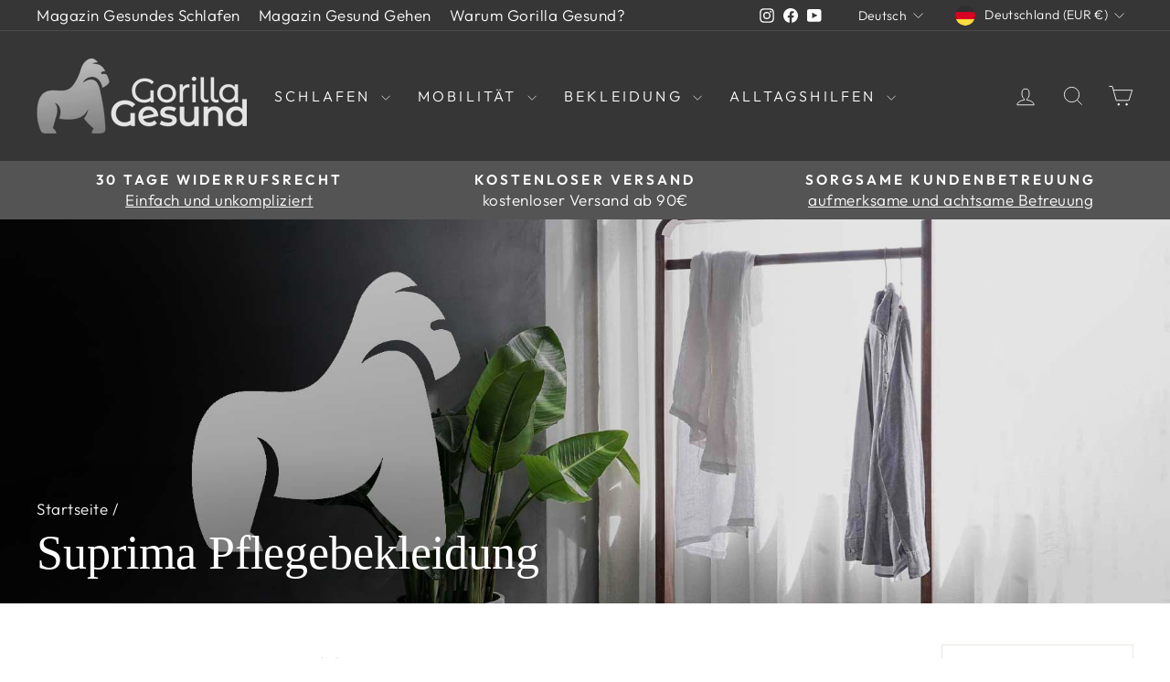

--- FILE ---
content_type: text/html; charset=utf-8
request_url: https://gorillagesund.de/collections/suprima-pflegebekleidung
body_size: 69080
content:
<!doctype html>
<html class="no-js" lang="de" dir="ltr">
<head>
  <meta charset="utf-8">
  <meta http-equiv="X-UA-Compatible" content="IE=edge,chrome=1">
  <meta name="viewport" content="width=device-width,initial-scale=1">
  <meta name="theme-color" content="#003b71">
  <link rel="canonical" href="https://gorillagesund.de/collections/suprima-pflegebekleidung">
  <link rel="preconnect" href="https://cdn.shopify.com" crossorigin>
  <link rel="preconnect" href="https://fonts.shopifycdn.com" crossorigin>
  <link rel="dns-prefetch" href="https://productreviews.shopifycdn.com">
  <link rel="dns-prefetch" href="https://ajax.googleapis.com">
  <link rel="dns-prefetch" href="https://maps.googleapis.com">
  <link rel="dns-prefetch" href="https://maps.gstatic.com"><link rel="shortcut icon" href="//gorillagesund.de/cdn/shop/files/gorillagesund-favicon_32x32.png?v=1613704636" type="image/png" /><title>Suprima Pflegebekleidung online bestellen
&ndash; Gorilla Gesund
</title>
<meta name="description" content="Pflegebekleidung günstig kaufen bei Gorilla Gesund ✔️Schneller Versand ✔️Kauf auf Rechnung ✔️Top Marken ✔️Große Auswahl ✔️Günstige Preise"><meta property="og:site_name" content="Gorilla Gesund">
  <meta property="og:url" content="https://gorillagesund.de/collections/suprima-pflegebekleidung">
  <meta property="og:title" content="Suprima Pflegebekleidung online bestellen">
  <meta property="og:type" content="website">
  <meta property="og:description" content="Pflegebekleidung günstig kaufen bei Gorilla Gesund ✔️Schneller Versand ✔️Kauf auf Rechnung ✔️Top Marken ✔️Große Auswahl ✔️Günstige Preise"><meta property="og:image" content="http://gorillagesund.de/cdn/shop/collections/Gorilla-Gesund-Inkontinenz-Pflegebekleidung-Kategorie.jpg?v=1678657446">
    <meta property="og:image:secure_url" content="https://gorillagesund.de/cdn/shop/collections/Gorilla-Gesund-Inkontinenz-Pflegebekleidung-Kategorie.jpg?v=1678657446">
    <meta property="og:image:width" content="1800">
    <meta property="og:image:height" content="600"><meta name="twitter:site" content="@">
  <meta name="twitter:card" content="summary_large_image">
  <meta name="twitter:title" content="Suprima Pflegebekleidung online bestellen">
  <meta name="twitter:description" content="Pflegebekleidung günstig kaufen bei Gorilla Gesund ✔️Schneller Versand ✔️Kauf auf Rechnung ✔️Top Marken ✔️Große Auswahl ✔️Günstige Preise">
<style data-shopify>
  @font-face {
  font-family: Outfit;
  font-weight: 300;
  font-style: normal;
  font-display: swap;
  src: url("//gorillagesund.de/cdn/fonts/outfit/outfit_n3.8c97ae4c4fac7c2ea467a6dc784857f4de7e0e37.woff2") format("woff2"),
       url("//gorillagesund.de/cdn/fonts/outfit/outfit_n3.b50a189ccde91f9bceee88f207c18c09f0b62a7b.woff") format("woff");
}


  @font-face {
  font-family: Outfit;
  font-weight: 600;
  font-style: normal;
  font-display: swap;
  src: url("//gorillagesund.de/cdn/fonts/outfit/outfit_n6.dfcbaa80187851df2e8384061616a8eaa1702fdc.woff2") format("woff2"),
       url("//gorillagesund.de/cdn/fonts/outfit/outfit_n6.88384e9fc3e36038624caccb938f24ea8008a91d.woff") format("woff");
}

  
  
</style><link href="//gorillagesund.de/cdn/shop/t/12/assets/theme.css?v=93626464380700918791751372491" rel="stylesheet" type="text/css" media="all" />
<style data-shopify>:root {
    --typeHeaderPrimary: "New York";
    --typeHeaderFallback: Iowan Old Style, Apple Garamond, Baskerville, Times New Roman, Droid Serif, Times, Source Serif Pro, serif, Apple Color Emoji, Segoe UI Emoji, Segoe UI Symbol;
    --typeHeaderSize: 36px;
    --typeHeaderWeight: 400;
    --typeHeaderLineHeight: 1;
    --typeHeaderSpacing: 0.0em;

    --typeBasePrimary:Outfit;
    --typeBaseFallback:sans-serif;
    --typeBaseSize: 20px;
    --typeBaseWeight: 300;
    --typeBaseSpacing: 0.025em;
    --typeBaseLineHeight: 1.4;
    --typeBaselineHeightMinus01: 1.3;

    --typeCollectionTitle: 20px;

    --iconWeight: 2px;
    --iconLinecaps: miter;

    
        --buttonRadius: 0;
    

    --colorGridOverlayOpacity: 0.1;
    --colorAnnouncement: #545454;
    --colorAnnouncementText: #ffffff;

    --colorBody: #ffffff;
    --colorBodyAlpha05: rgba(255, 255, 255, 0.05);
    --colorBodyDim: #f2f2f2;
    --colorBodyLightDim: #fafafa;
    --colorBodyMediumDim: #f5f5f5;


    --colorBorder: #e8e8e1;

    --colorBtnPrimary: #003b71;
    --colorBtnPrimaryLight: #0056a4;
    --colorBtnPrimaryDim: #002e58;
    --colorBtnPrimaryText: #ffffff;

    --colorCartDot: #ff4f33;

    --colorDrawers: #ffffff;
    --colorDrawersDim: #f2f2f2;
    --colorDrawerBorder: #e8e8e1;
    --colorDrawerText: #000000;
    --colorDrawerTextDark: #000000;
    --colorDrawerButton: #111111;
    --colorDrawerButtonText: #ffffff;

    --colorFooter: #363636;
    --colorFooterText: #ffffff;
    --colorFooterTextAlpha01: #ffffff;

    --colorGridOverlay: #000000;
    --colorGridOverlayOpacity: 0.1;

    --colorHeaderTextAlpha01: rgba(255, 255, 255, 0.1);

    --colorHeroText: #ffffff;

    --colorSmallImageBg: #ffffff;
    --colorLargeImageBg: #0f0f0f;

    --colorImageOverlay: #000000;
    --colorImageOverlayOpacity: 0.1;
    --colorImageOverlayTextShadow: 0.2;

    --colorLink: #000000;

    --colorModalBg: rgba(230, 230, 230, 0.6);

    --colorNav: #363636;
    --colorNavText: #ffffff;

    --colorPrice: #1c1d1d;

    --colorSaleTag: #1c1d1d;
    --colorSaleTagText: #ffffff;

    --colorTextBody: #000000;
    --colorTextBodyAlpha015: rgba(0, 0, 0, 0.15);
    --colorTextBodyAlpha005: rgba(0, 0, 0, 0.05);
    --colorTextBodyAlpha008: rgba(0, 0, 0, 0.08);
    --colorTextSavings: #C20000;

    --urlIcoSelect: url(//gorillagesund.de/cdn/shop/t/12/assets/ico-select.svg);
    --urlIcoSelectFooter: url(//gorillagesund.de/cdn/shop/t/12/assets/ico-select-footer.svg);
    --urlIcoSelectWhite: url(//gorillagesund.de/cdn/shop/t/12/assets/ico-select-white.svg);

    --grid-gutter: 17px;
    --drawer-gutter: 20px;

    --sizeChartMargin: 25px 0;
    --sizeChartIconMargin: 5px;

    --newsletterReminderPadding: 40px;

    /*Shop Pay Installments*/
    --color-body-text: #000000;
    --color-body: #ffffff;
    --color-bg: #ffffff;
    }

    .placeholder-content {
    background-image: linear-gradient(100deg, #ffffff 40%, #f7f7f7 63%, #ffffff 79%);
    }</style><script>
    document.documentElement.className = document.documentElement.className.replace('no-js', 'js');

    window.theme = window.theme || {};
    theme.routes = {
      home: "/",
      cart: "/cart.js",
      cartPage: "/cart",
      cartAdd: "/cart/add.js",
      cartChange: "/cart/change.js",
      search: "/search",
      predictiveSearch: "/search/suggest"
    };
    theme.strings = {
      soldOut: "Ausverkauft",
      unavailable: "Nicht verfügbar",
      inStockLabel: "Auf Lager",
      oneStockLabel: "[count] auf Lager",
      otherStockLabel: "[count] auf Lager",
      willNotShipUntil: "Wird nach dem [date] versendet",
      willBeInStockAfter: "Wird nach dem [date] auf Lager sein",
      waitingForStock: "Nachbestellt, bald verfügbar",
      savePrice: "Sparen [saved_amount]",
      cartEmpty: "Ihr Einkaufswagen ist im Moment leer.",
      cartTermsConfirmation: "Sie müssen den Verkaufsbedingungen zustimmen, um auszuchecken",
      searchCollections: "Kollektionen",
      searchPages: "Seiten",
      searchArticles: "Artikel",
      productFrom: "Von ",
      maxQuantity: "Du kannst nur haben [quantity] von [title] in Ihrem Warenkorbt."
    };
    theme.settings = {
      cartType: "drawer",
      isCustomerTemplate: false,
      moneyFormat: "€{{amount_with_comma_separator}}",
      saveType: "dollar",
      productImageSize: "natural",
      productImageCover: false,
      predictiveSearch: true,
      predictiveSearchType: null,
      predictiveSearchVendor: false,
      predictiveSearchPrice: false,
      quickView: false,
      themeName: 'Impulse',
      themeVersion: "8.0.0"
    };
  </script>

  <script>window.performance && window.performance.mark && window.performance.mark('shopify.content_for_header.start');</script><meta name="facebook-domain-verification" content="4r7kbtj12mym2utx7fpxsjztkbx8mv">
<meta name="facebook-domain-verification" content="imzd3a16jpcbdb7vhvnm2erhiywinj">
<meta name="google-site-verification" content="xEwlb9AsioPtFu1nEwbm_C7n11yfvAv3OXeRtDgtFu0">
<meta id="shopify-digital-wallet" name="shopify-digital-wallet" content="/52035551421/digital_wallets/dialog">
<meta name="shopify-checkout-api-token" content="f1c64e338749c20a6162dcf0c8326eed">
<meta id="in-context-paypal-metadata" data-shop-id="52035551421" data-venmo-supported="false" data-environment="production" data-locale="de_DE" data-paypal-v4="true" data-currency="EUR">
<link rel="alternate" type="application/atom+xml" title="Feed" href="/collections/suprima-pflegebekleidung.atom" />
<link rel="alternate" hreflang="x-default" href="https://gorillagesund.de/collections/suprima-pflegebekleidung">
<link rel="alternate" hreflang="de" href="https://gorillagesund.de/collections/suprima-pflegebekleidung">
<link rel="alternate" hreflang="en" href="https://gorillagesund.de/en/collections/suprima-pflegebekleidung">
<link rel="alternate" hreflang="fr" href="https://gorillagesund.de/fr/collections/suprima-pflegebekleidung">
<link rel="alternate" hreflang="it" href="https://gorillagesund.de/it/collections/suprima-pflegebekleidung">
<link rel="alternate" hreflang="nl" href="https://gorillagesund.de/nl/collections/suprima-pflegebekleidung">
<link rel="alternate" hreflang="de-AC" href="https://gorillagesund.de/de-en/collections/suprima-pflegebekleidung">
<link rel="alternate" hreflang="nl-AC" href="https://gorillagesund.de/nl-en/collections/suprima-pflegebekleidung">
<link rel="alternate" hreflang="en-AC" href="https://gorillagesund.de/en-en/collections/suprima-pflegebekleidung">
<link rel="alternate" hreflang="fr-AC" href="https://gorillagesund.de/fr-en/collections/suprima-pflegebekleidung">
<link rel="alternate" hreflang="it-AC" href="https://gorillagesund.de/it-en/collections/suprima-pflegebekleidung">
<link rel="alternate" hreflang="pt-AC" href="https://gorillagesund.de/pt-en/collections/suprima-pflegebekleidung">
<link rel="alternate" hreflang="es-AC" href="https://gorillagesund.de/es-en/collections/suprima-pflegebekleidung">
<link rel="alternate" hreflang="de-AD" href="https://gorillagesund.de/de-en/collections/suprima-pflegebekleidung">
<link rel="alternate" hreflang="nl-AD" href="https://gorillagesund.de/nl-en/collections/suprima-pflegebekleidung">
<link rel="alternate" hreflang="en-AD" href="https://gorillagesund.de/en-en/collections/suprima-pflegebekleidung">
<link rel="alternate" hreflang="fr-AD" href="https://gorillagesund.de/fr-en/collections/suprima-pflegebekleidung">
<link rel="alternate" hreflang="it-AD" href="https://gorillagesund.de/it-en/collections/suprima-pflegebekleidung">
<link rel="alternate" hreflang="pt-AD" href="https://gorillagesund.de/pt-en/collections/suprima-pflegebekleidung">
<link rel="alternate" hreflang="es-AD" href="https://gorillagesund.de/es-en/collections/suprima-pflegebekleidung">
<link rel="alternate" hreflang="de-AE" href="https://gorillagesund.de/de-en/collections/suprima-pflegebekleidung">
<link rel="alternate" hreflang="nl-AE" href="https://gorillagesund.de/nl-en/collections/suprima-pflegebekleidung">
<link rel="alternate" hreflang="en-AE" href="https://gorillagesund.de/en-en/collections/suprima-pflegebekleidung">
<link rel="alternate" hreflang="fr-AE" href="https://gorillagesund.de/fr-en/collections/suprima-pflegebekleidung">
<link rel="alternate" hreflang="it-AE" href="https://gorillagesund.de/it-en/collections/suprima-pflegebekleidung">
<link rel="alternate" hreflang="pt-AE" href="https://gorillagesund.de/pt-en/collections/suprima-pflegebekleidung">
<link rel="alternate" hreflang="es-AE" href="https://gorillagesund.de/es-en/collections/suprima-pflegebekleidung">
<link rel="alternate" hreflang="de-AF" href="https://gorillagesund.de/de-en/collections/suprima-pflegebekleidung">
<link rel="alternate" hreflang="nl-AF" href="https://gorillagesund.de/nl-en/collections/suprima-pflegebekleidung">
<link rel="alternate" hreflang="en-AF" href="https://gorillagesund.de/en-en/collections/suprima-pflegebekleidung">
<link rel="alternate" hreflang="fr-AF" href="https://gorillagesund.de/fr-en/collections/suprima-pflegebekleidung">
<link rel="alternate" hreflang="it-AF" href="https://gorillagesund.de/it-en/collections/suprima-pflegebekleidung">
<link rel="alternate" hreflang="pt-AF" href="https://gorillagesund.de/pt-en/collections/suprima-pflegebekleidung">
<link rel="alternate" hreflang="es-AF" href="https://gorillagesund.de/es-en/collections/suprima-pflegebekleidung">
<link rel="alternate" hreflang="de-AG" href="https://gorillagesund.de/de-en/collections/suprima-pflegebekleidung">
<link rel="alternate" hreflang="nl-AG" href="https://gorillagesund.de/nl-en/collections/suprima-pflegebekleidung">
<link rel="alternate" hreflang="en-AG" href="https://gorillagesund.de/en-en/collections/suprima-pflegebekleidung">
<link rel="alternate" hreflang="fr-AG" href="https://gorillagesund.de/fr-en/collections/suprima-pflegebekleidung">
<link rel="alternate" hreflang="it-AG" href="https://gorillagesund.de/it-en/collections/suprima-pflegebekleidung">
<link rel="alternate" hreflang="pt-AG" href="https://gorillagesund.de/pt-en/collections/suprima-pflegebekleidung">
<link rel="alternate" hreflang="es-AG" href="https://gorillagesund.de/es-en/collections/suprima-pflegebekleidung">
<link rel="alternate" hreflang="de-AI" href="https://gorillagesund.de/de-en/collections/suprima-pflegebekleidung">
<link rel="alternate" hreflang="nl-AI" href="https://gorillagesund.de/nl-en/collections/suprima-pflegebekleidung">
<link rel="alternate" hreflang="en-AI" href="https://gorillagesund.de/en-en/collections/suprima-pflegebekleidung">
<link rel="alternate" hreflang="fr-AI" href="https://gorillagesund.de/fr-en/collections/suprima-pflegebekleidung">
<link rel="alternate" hreflang="it-AI" href="https://gorillagesund.de/it-en/collections/suprima-pflegebekleidung">
<link rel="alternate" hreflang="pt-AI" href="https://gorillagesund.de/pt-en/collections/suprima-pflegebekleidung">
<link rel="alternate" hreflang="es-AI" href="https://gorillagesund.de/es-en/collections/suprima-pflegebekleidung">
<link rel="alternate" hreflang="de-AL" href="https://gorillagesund.de/de-en/collections/suprima-pflegebekleidung">
<link rel="alternate" hreflang="nl-AL" href="https://gorillagesund.de/nl-en/collections/suprima-pflegebekleidung">
<link rel="alternate" hreflang="en-AL" href="https://gorillagesund.de/en-en/collections/suprima-pflegebekleidung">
<link rel="alternate" hreflang="fr-AL" href="https://gorillagesund.de/fr-en/collections/suprima-pflegebekleidung">
<link rel="alternate" hreflang="it-AL" href="https://gorillagesund.de/it-en/collections/suprima-pflegebekleidung">
<link rel="alternate" hreflang="pt-AL" href="https://gorillagesund.de/pt-en/collections/suprima-pflegebekleidung">
<link rel="alternate" hreflang="es-AL" href="https://gorillagesund.de/es-en/collections/suprima-pflegebekleidung">
<link rel="alternate" hreflang="de-AM" href="https://gorillagesund.de/de-en/collections/suprima-pflegebekleidung">
<link rel="alternate" hreflang="nl-AM" href="https://gorillagesund.de/nl-en/collections/suprima-pflegebekleidung">
<link rel="alternate" hreflang="en-AM" href="https://gorillagesund.de/en-en/collections/suprima-pflegebekleidung">
<link rel="alternate" hreflang="fr-AM" href="https://gorillagesund.de/fr-en/collections/suprima-pflegebekleidung">
<link rel="alternate" hreflang="it-AM" href="https://gorillagesund.de/it-en/collections/suprima-pflegebekleidung">
<link rel="alternate" hreflang="pt-AM" href="https://gorillagesund.de/pt-en/collections/suprima-pflegebekleidung">
<link rel="alternate" hreflang="es-AM" href="https://gorillagesund.de/es-en/collections/suprima-pflegebekleidung">
<link rel="alternate" hreflang="de-AO" href="https://gorillagesund.de/de-en/collections/suprima-pflegebekleidung">
<link rel="alternate" hreflang="nl-AO" href="https://gorillagesund.de/nl-en/collections/suprima-pflegebekleidung">
<link rel="alternate" hreflang="en-AO" href="https://gorillagesund.de/en-en/collections/suprima-pflegebekleidung">
<link rel="alternate" hreflang="fr-AO" href="https://gorillagesund.de/fr-en/collections/suprima-pflegebekleidung">
<link rel="alternate" hreflang="it-AO" href="https://gorillagesund.de/it-en/collections/suprima-pflegebekleidung">
<link rel="alternate" hreflang="pt-AO" href="https://gorillagesund.de/pt-en/collections/suprima-pflegebekleidung">
<link rel="alternate" hreflang="es-AO" href="https://gorillagesund.de/es-en/collections/suprima-pflegebekleidung">
<link rel="alternate" hreflang="de-AR" href="https://gorillagesund.de/de-en/collections/suprima-pflegebekleidung">
<link rel="alternate" hreflang="nl-AR" href="https://gorillagesund.de/nl-en/collections/suprima-pflegebekleidung">
<link rel="alternate" hreflang="en-AR" href="https://gorillagesund.de/en-en/collections/suprima-pflegebekleidung">
<link rel="alternate" hreflang="fr-AR" href="https://gorillagesund.de/fr-en/collections/suprima-pflegebekleidung">
<link rel="alternate" hreflang="it-AR" href="https://gorillagesund.de/it-en/collections/suprima-pflegebekleidung">
<link rel="alternate" hreflang="pt-AR" href="https://gorillagesund.de/pt-en/collections/suprima-pflegebekleidung">
<link rel="alternate" hreflang="es-AR" href="https://gorillagesund.de/es-en/collections/suprima-pflegebekleidung">
<link rel="alternate" hreflang="de-AU" href="https://gorillagesund.de/de-en/collections/suprima-pflegebekleidung">
<link rel="alternate" hreflang="nl-AU" href="https://gorillagesund.de/nl-en/collections/suprima-pflegebekleidung">
<link rel="alternate" hreflang="en-AU" href="https://gorillagesund.de/en-en/collections/suprima-pflegebekleidung">
<link rel="alternate" hreflang="fr-AU" href="https://gorillagesund.de/fr-en/collections/suprima-pflegebekleidung">
<link rel="alternate" hreflang="it-AU" href="https://gorillagesund.de/it-en/collections/suprima-pflegebekleidung">
<link rel="alternate" hreflang="pt-AU" href="https://gorillagesund.de/pt-en/collections/suprima-pflegebekleidung">
<link rel="alternate" hreflang="es-AU" href="https://gorillagesund.de/es-en/collections/suprima-pflegebekleidung">
<link rel="alternate" hreflang="de-AW" href="https://gorillagesund.de/de-en/collections/suprima-pflegebekleidung">
<link rel="alternate" hreflang="nl-AW" href="https://gorillagesund.de/nl-en/collections/suprima-pflegebekleidung">
<link rel="alternate" hreflang="en-AW" href="https://gorillagesund.de/en-en/collections/suprima-pflegebekleidung">
<link rel="alternate" hreflang="fr-AW" href="https://gorillagesund.de/fr-en/collections/suprima-pflegebekleidung">
<link rel="alternate" hreflang="it-AW" href="https://gorillagesund.de/it-en/collections/suprima-pflegebekleidung">
<link rel="alternate" hreflang="pt-AW" href="https://gorillagesund.de/pt-en/collections/suprima-pflegebekleidung">
<link rel="alternate" hreflang="es-AW" href="https://gorillagesund.de/es-en/collections/suprima-pflegebekleidung">
<link rel="alternate" hreflang="de-AX" href="https://gorillagesund.de/de-en/collections/suprima-pflegebekleidung">
<link rel="alternate" hreflang="nl-AX" href="https://gorillagesund.de/nl-en/collections/suprima-pflegebekleidung">
<link rel="alternate" hreflang="en-AX" href="https://gorillagesund.de/en-en/collections/suprima-pflegebekleidung">
<link rel="alternate" hreflang="fr-AX" href="https://gorillagesund.de/fr-en/collections/suprima-pflegebekleidung">
<link rel="alternate" hreflang="it-AX" href="https://gorillagesund.de/it-en/collections/suprima-pflegebekleidung">
<link rel="alternate" hreflang="pt-AX" href="https://gorillagesund.de/pt-en/collections/suprima-pflegebekleidung">
<link rel="alternate" hreflang="es-AX" href="https://gorillagesund.de/es-en/collections/suprima-pflegebekleidung">
<link rel="alternate" hreflang="de-AZ" href="https://gorillagesund.de/de-en/collections/suprima-pflegebekleidung">
<link rel="alternate" hreflang="nl-AZ" href="https://gorillagesund.de/nl-en/collections/suprima-pflegebekleidung">
<link rel="alternate" hreflang="en-AZ" href="https://gorillagesund.de/en-en/collections/suprima-pflegebekleidung">
<link rel="alternate" hreflang="fr-AZ" href="https://gorillagesund.de/fr-en/collections/suprima-pflegebekleidung">
<link rel="alternate" hreflang="it-AZ" href="https://gorillagesund.de/it-en/collections/suprima-pflegebekleidung">
<link rel="alternate" hreflang="pt-AZ" href="https://gorillagesund.de/pt-en/collections/suprima-pflegebekleidung">
<link rel="alternate" hreflang="es-AZ" href="https://gorillagesund.de/es-en/collections/suprima-pflegebekleidung">
<link rel="alternate" hreflang="de-BA" href="https://gorillagesund.de/de-en/collections/suprima-pflegebekleidung">
<link rel="alternate" hreflang="nl-BA" href="https://gorillagesund.de/nl-en/collections/suprima-pflegebekleidung">
<link rel="alternate" hreflang="en-BA" href="https://gorillagesund.de/en-en/collections/suprima-pflegebekleidung">
<link rel="alternate" hreflang="fr-BA" href="https://gorillagesund.de/fr-en/collections/suprima-pflegebekleidung">
<link rel="alternate" hreflang="it-BA" href="https://gorillagesund.de/it-en/collections/suprima-pflegebekleidung">
<link rel="alternate" hreflang="pt-BA" href="https://gorillagesund.de/pt-en/collections/suprima-pflegebekleidung">
<link rel="alternate" hreflang="es-BA" href="https://gorillagesund.de/es-en/collections/suprima-pflegebekleidung">
<link rel="alternate" hreflang="de-BB" href="https://gorillagesund.de/de-en/collections/suprima-pflegebekleidung">
<link rel="alternate" hreflang="nl-BB" href="https://gorillagesund.de/nl-en/collections/suprima-pflegebekleidung">
<link rel="alternate" hreflang="en-BB" href="https://gorillagesund.de/en-en/collections/suprima-pflegebekleidung">
<link rel="alternate" hreflang="fr-BB" href="https://gorillagesund.de/fr-en/collections/suprima-pflegebekleidung">
<link rel="alternate" hreflang="it-BB" href="https://gorillagesund.de/it-en/collections/suprima-pflegebekleidung">
<link rel="alternate" hreflang="pt-BB" href="https://gorillagesund.de/pt-en/collections/suprima-pflegebekleidung">
<link rel="alternate" hreflang="es-BB" href="https://gorillagesund.de/es-en/collections/suprima-pflegebekleidung">
<link rel="alternate" hreflang="de-BD" href="https://gorillagesund.de/de-en/collections/suprima-pflegebekleidung">
<link rel="alternate" hreflang="nl-BD" href="https://gorillagesund.de/nl-en/collections/suprima-pflegebekleidung">
<link rel="alternate" hreflang="en-BD" href="https://gorillagesund.de/en-en/collections/suprima-pflegebekleidung">
<link rel="alternate" hreflang="fr-BD" href="https://gorillagesund.de/fr-en/collections/suprima-pflegebekleidung">
<link rel="alternate" hreflang="it-BD" href="https://gorillagesund.de/it-en/collections/suprima-pflegebekleidung">
<link rel="alternate" hreflang="pt-BD" href="https://gorillagesund.de/pt-en/collections/suprima-pflegebekleidung">
<link rel="alternate" hreflang="es-BD" href="https://gorillagesund.de/es-en/collections/suprima-pflegebekleidung">
<link rel="alternate" hreflang="de-BE" href="https://gorillagesund.de/de-en/collections/suprima-pflegebekleidung">
<link rel="alternate" hreflang="nl-BE" href="https://gorillagesund.de/nl-en/collections/suprima-pflegebekleidung">
<link rel="alternate" hreflang="en-BE" href="https://gorillagesund.de/en-en/collections/suprima-pflegebekleidung">
<link rel="alternate" hreflang="fr-BE" href="https://gorillagesund.de/fr-en/collections/suprima-pflegebekleidung">
<link rel="alternate" hreflang="it-BE" href="https://gorillagesund.de/it-en/collections/suprima-pflegebekleidung">
<link rel="alternate" hreflang="pt-BE" href="https://gorillagesund.de/pt-en/collections/suprima-pflegebekleidung">
<link rel="alternate" hreflang="es-BE" href="https://gorillagesund.de/es-en/collections/suprima-pflegebekleidung">
<link rel="alternate" hreflang="de-BF" href="https://gorillagesund.de/de-en/collections/suprima-pflegebekleidung">
<link rel="alternate" hreflang="nl-BF" href="https://gorillagesund.de/nl-en/collections/suprima-pflegebekleidung">
<link rel="alternate" hreflang="en-BF" href="https://gorillagesund.de/en-en/collections/suprima-pflegebekleidung">
<link rel="alternate" hreflang="fr-BF" href="https://gorillagesund.de/fr-en/collections/suprima-pflegebekleidung">
<link rel="alternate" hreflang="it-BF" href="https://gorillagesund.de/it-en/collections/suprima-pflegebekleidung">
<link rel="alternate" hreflang="pt-BF" href="https://gorillagesund.de/pt-en/collections/suprima-pflegebekleidung">
<link rel="alternate" hreflang="es-BF" href="https://gorillagesund.de/es-en/collections/suprima-pflegebekleidung">
<link rel="alternate" hreflang="de-BG" href="https://gorillagesund.de/de-en/collections/suprima-pflegebekleidung">
<link rel="alternate" hreflang="nl-BG" href="https://gorillagesund.de/nl-en/collections/suprima-pflegebekleidung">
<link rel="alternate" hreflang="en-BG" href="https://gorillagesund.de/en-en/collections/suprima-pflegebekleidung">
<link rel="alternate" hreflang="fr-BG" href="https://gorillagesund.de/fr-en/collections/suprima-pflegebekleidung">
<link rel="alternate" hreflang="it-BG" href="https://gorillagesund.de/it-en/collections/suprima-pflegebekleidung">
<link rel="alternate" hreflang="pt-BG" href="https://gorillagesund.de/pt-en/collections/suprima-pflegebekleidung">
<link rel="alternate" hreflang="es-BG" href="https://gorillagesund.de/es-en/collections/suprima-pflegebekleidung">
<link rel="alternate" hreflang="de-BH" href="https://gorillagesund.de/de-en/collections/suprima-pflegebekleidung">
<link rel="alternate" hreflang="nl-BH" href="https://gorillagesund.de/nl-en/collections/suprima-pflegebekleidung">
<link rel="alternate" hreflang="en-BH" href="https://gorillagesund.de/en-en/collections/suprima-pflegebekleidung">
<link rel="alternate" hreflang="fr-BH" href="https://gorillagesund.de/fr-en/collections/suprima-pflegebekleidung">
<link rel="alternate" hreflang="it-BH" href="https://gorillagesund.de/it-en/collections/suprima-pflegebekleidung">
<link rel="alternate" hreflang="pt-BH" href="https://gorillagesund.de/pt-en/collections/suprima-pflegebekleidung">
<link rel="alternate" hreflang="es-BH" href="https://gorillagesund.de/es-en/collections/suprima-pflegebekleidung">
<link rel="alternate" hreflang="de-BI" href="https://gorillagesund.de/de-en/collections/suprima-pflegebekleidung">
<link rel="alternate" hreflang="nl-BI" href="https://gorillagesund.de/nl-en/collections/suprima-pflegebekleidung">
<link rel="alternate" hreflang="en-BI" href="https://gorillagesund.de/en-en/collections/suprima-pflegebekleidung">
<link rel="alternate" hreflang="fr-BI" href="https://gorillagesund.de/fr-en/collections/suprima-pflegebekleidung">
<link rel="alternate" hreflang="it-BI" href="https://gorillagesund.de/it-en/collections/suprima-pflegebekleidung">
<link rel="alternate" hreflang="pt-BI" href="https://gorillagesund.de/pt-en/collections/suprima-pflegebekleidung">
<link rel="alternate" hreflang="es-BI" href="https://gorillagesund.de/es-en/collections/suprima-pflegebekleidung">
<link rel="alternate" hreflang="de-BJ" href="https://gorillagesund.de/de-en/collections/suprima-pflegebekleidung">
<link rel="alternate" hreflang="nl-BJ" href="https://gorillagesund.de/nl-en/collections/suprima-pflegebekleidung">
<link rel="alternate" hreflang="en-BJ" href="https://gorillagesund.de/en-en/collections/suprima-pflegebekleidung">
<link rel="alternate" hreflang="fr-BJ" href="https://gorillagesund.de/fr-en/collections/suprima-pflegebekleidung">
<link rel="alternate" hreflang="it-BJ" href="https://gorillagesund.de/it-en/collections/suprima-pflegebekleidung">
<link rel="alternate" hreflang="pt-BJ" href="https://gorillagesund.de/pt-en/collections/suprima-pflegebekleidung">
<link rel="alternate" hreflang="es-BJ" href="https://gorillagesund.de/es-en/collections/suprima-pflegebekleidung">
<link rel="alternate" hreflang="de-BL" href="https://gorillagesund.de/de-en/collections/suprima-pflegebekleidung">
<link rel="alternate" hreflang="nl-BL" href="https://gorillagesund.de/nl-en/collections/suprima-pflegebekleidung">
<link rel="alternate" hreflang="en-BL" href="https://gorillagesund.de/en-en/collections/suprima-pflegebekleidung">
<link rel="alternate" hreflang="fr-BL" href="https://gorillagesund.de/fr-en/collections/suprima-pflegebekleidung">
<link rel="alternate" hreflang="it-BL" href="https://gorillagesund.de/it-en/collections/suprima-pflegebekleidung">
<link rel="alternate" hreflang="pt-BL" href="https://gorillagesund.de/pt-en/collections/suprima-pflegebekleidung">
<link rel="alternate" hreflang="es-BL" href="https://gorillagesund.de/es-en/collections/suprima-pflegebekleidung">
<link rel="alternate" hreflang="de-BM" href="https://gorillagesund.de/de-en/collections/suprima-pflegebekleidung">
<link rel="alternate" hreflang="nl-BM" href="https://gorillagesund.de/nl-en/collections/suprima-pflegebekleidung">
<link rel="alternate" hreflang="en-BM" href="https://gorillagesund.de/en-en/collections/suprima-pflegebekleidung">
<link rel="alternate" hreflang="fr-BM" href="https://gorillagesund.de/fr-en/collections/suprima-pflegebekleidung">
<link rel="alternate" hreflang="it-BM" href="https://gorillagesund.de/it-en/collections/suprima-pflegebekleidung">
<link rel="alternate" hreflang="pt-BM" href="https://gorillagesund.de/pt-en/collections/suprima-pflegebekleidung">
<link rel="alternate" hreflang="es-BM" href="https://gorillagesund.de/es-en/collections/suprima-pflegebekleidung">
<link rel="alternate" hreflang="de-BN" href="https://gorillagesund.de/de-en/collections/suprima-pflegebekleidung">
<link rel="alternate" hreflang="nl-BN" href="https://gorillagesund.de/nl-en/collections/suprima-pflegebekleidung">
<link rel="alternate" hreflang="en-BN" href="https://gorillagesund.de/en-en/collections/suprima-pflegebekleidung">
<link rel="alternate" hreflang="fr-BN" href="https://gorillagesund.de/fr-en/collections/suprima-pflegebekleidung">
<link rel="alternate" hreflang="it-BN" href="https://gorillagesund.de/it-en/collections/suprima-pflegebekleidung">
<link rel="alternate" hreflang="pt-BN" href="https://gorillagesund.de/pt-en/collections/suprima-pflegebekleidung">
<link rel="alternate" hreflang="es-BN" href="https://gorillagesund.de/es-en/collections/suprima-pflegebekleidung">
<link rel="alternate" hreflang="de-BO" href="https://gorillagesund.de/de-en/collections/suprima-pflegebekleidung">
<link rel="alternate" hreflang="nl-BO" href="https://gorillagesund.de/nl-en/collections/suprima-pflegebekleidung">
<link rel="alternate" hreflang="en-BO" href="https://gorillagesund.de/en-en/collections/suprima-pflegebekleidung">
<link rel="alternate" hreflang="fr-BO" href="https://gorillagesund.de/fr-en/collections/suprima-pflegebekleidung">
<link rel="alternate" hreflang="it-BO" href="https://gorillagesund.de/it-en/collections/suprima-pflegebekleidung">
<link rel="alternate" hreflang="pt-BO" href="https://gorillagesund.de/pt-en/collections/suprima-pflegebekleidung">
<link rel="alternate" hreflang="es-BO" href="https://gorillagesund.de/es-en/collections/suprima-pflegebekleidung">
<link rel="alternate" hreflang="de-BQ" href="https://gorillagesund.de/de-en/collections/suprima-pflegebekleidung">
<link rel="alternate" hreflang="nl-BQ" href="https://gorillagesund.de/nl-en/collections/suprima-pflegebekleidung">
<link rel="alternate" hreflang="en-BQ" href="https://gorillagesund.de/en-en/collections/suprima-pflegebekleidung">
<link rel="alternate" hreflang="fr-BQ" href="https://gorillagesund.de/fr-en/collections/suprima-pflegebekleidung">
<link rel="alternate" hreflang="it-BQ" href="https://gorillagesund.de/it-en/collections/suprima-pflegebekleidung">
<link rel="alternate" hreflang="pt-BQ" href="https://gorillagesund.de/pt-en/collections/suprima-pflegebekleidung">
<link rel="alternate" hreflang="es-BQ" href="https://gorillagesund.de/es-en/collections/suprima-pflegebekleidung">
<link rel="alternate" hreflang="de-BR" href="https://gorillagesund.de/de-en/collections/suprima-pflegebekleidung">
<link rel="alternate" hreflang="nl-BR" href="https://gorillagesund.de/nl-en/collections/suprima-pflegebekleidung">
<link rel="alternate" hreflang="en-BR" href="https://gorillagesund.de/en-en/collections/suprima-pflegebekleidung">
<link rel="alternate" hreflang="fr-BR" href="https://gorillagesund.de/fr-en/collections/suprima-pflegebekleidung">
<link rel="alternate" hreflang="it-BR" href="https://gorillagesund.de/it-en/collections/suprima-pflegebekleidung">
<link rel="alternate" hreflang="pt-BR" href="https://gorillagesund.de/pt-en/collections/suprima-pflegebekleidung">
<link rel="alternate" hreflang="es-BR" href="https://gorillagesund.de/es-en/collections/suprima-pflegebekleidung">
<link rel="alternate" hreflang="de-BS" href="https://gorillagesund.de/de-en/collections/suprima-pflegebekleidung">
<link rel="alternate" hreflang="nl-BS" href="https://gorillagesund.de/nl-en/collections/suprima-pflegebekleidung">
<link rel="alternate" hreflang="en-BS" href="https://gorillagesund.de/en-en/collections/suprima-pflegebekleidung">
<link rel="alternate" hreflang="fr-BS" href="https://gorillagesund.de/fr-en/collections/suprima-pflegebekleidung">
<link rel="alternate" hreflang="it-BS" href="https://gorillagesund.de/it-en/collections/suprima-pflegebekleidung">
<link rel="alternate" hreflang="pt-BS" href="https://gorillagesund.de/pt-en/collections/suprima-pflegebekleidung">
<link rel="alternate" hreflang="es-BS" href="https://gorillagesund.de/es-en/collections/suprima-pflegebekleidung">
<link rel="alternate" hreflang="de-BT" href="https://gorillagesund.de/de-en/collections/suprima-pflegebekleidung">
<link rel="alternate" hreflang="nl-BT" href="https://gorillagesund.de/nl-en/collections/suprima-pflegebekleidung">
<link rel="alternate" hreflang="en-BT" href="https://gorillagesund.de/en-en/collections/suprima-pflegebekleidung">
<link rel="alternate" hreflang="fr-BT" href="https://gorillagesund.de/fr-en/collections/suprima-pflegebekleidung">
<link rel="alternate" hreflang="it-BT" href="https://gorillagesund.de/it-en/collections/suprima-pflegebekleidung">
<link rel="alternate" hreflang="pt-BT" href="https://gorillagesund.de/pt-en/collections/suprima-pflegebekleidung">
<link rel="alternate" hreflang="es-BT" href="https://gorillagesund.de/es-en/collections/suprima-pflegebekleidung">
<link rel="alternate" hreflang="de-BW" href="https://gorillagesund.de/de-en/collections/suprima-pflegebekleidung">
<link rel="alternate" hreflang="nl-BW" href="https://gorillagesund.de/nl-en/collections/suprima-pflegebekleidung">
<link rel="alternate" hreflang="en-BW" href="https://gorillagesund.de/en-en/collections/suprima-pflegebekleidung">
<link rel="alternate" hreflang="fr-BW" href="https://gorillagesund.de/fr-en/collections/suprima-pflegebekleidung">
<link rel="alternate" hreflang="it-BW" href="https://gorillagesund.de/it-en/collections/suprima-pflegebekleidung">
<link rel="alternate" hreflang="pt-BW" href="https://gorillagesund.de/pt-en/collections/suprima-pflegebekleidung">
<link rel="alternate" hreflang="es-BW" href="https://gorillagesund.de/es-en/collections/suprima-pflegebekleidung">
<link rel="alternate" hreflang="de-BY" href="https://gorillagesund.de/de-en/collections/suprima-pflegebekleidung">
<link rel="alternate" hreflang="nl-BY" href="https://gorillagesund.de/nl-en/collections/suprima-pflegebekleidung">
<link rel="alternate" hreflang="en-BY" href="https://gorillagesund.de/en-en/collections/suprima-pflegebekleidung">
<link rel="alternate" hreflang="fr-BY" href="https://gorillagesund.de/fr-en/collections/suprima-pflegebekleidung">
<link rel="alternate" hreflang="it-BY" href="https://gorillagesund.de/it-en/collections/suprima-pflegebekleidung">
<link rel="alternate" hreflang="pt-BY" href="https://gorillagesund.de/pt-en/collections/suprima-pflegebekleidung">
<link rel="alternate" hreflang="es-BY" href="https://gorillagesund.de/es-en/collections/suprima-pflegebekleidung">
<link rel="alternate" hreflang="de-BZ" href="https://gorillagesund.de/de-en/collections/suprima-pflegebekleidung">
<link rel="alternate" hreflang="nl-BZ" href="https://gorillagesund.de/nl-en/collections/suprima-pflegebekleidung">
<link rel="alternate" hreflang="en-BZ" href="https://gorillagesund.de/en-en/collections/suprima-pflegebekleidung">
<link rel="alternate" hreflang="fr-BZ" href="https://gorillagesund.de/fr-en/collections/suprima-pflegebekleidung">
<link rel="alternate" hreflang="it-BZ" href="https://gorillagesund.de/it-en/collections/suprima-pflegebekleidung">
<link rel="alternate" hreflang="pt-BZ" href="https://gorillagesund.de/pt-en/collections/suprima-pflegebekleidung">
<link rel="alternate" hreflang="es-BZ" href="https://gorillagesund.de/es-en/collections/suprima-pflegebekleidung">
<link rel="alternate" hreflang="de-CA" href="https://gorillagesund.de/de-en/collections/suprima-pflegebekleidung">
<link rel="alternate" hreflang="nl-CA" href="https://gorillagesund.de/nl-en/collections/suprima-pflegebekleidung">
<link rel="alternate" hreflang="en-CA" href="https://gorillagesund.de/en-en/collections/suprima-pflegebekleidung">
<link rel="alternate" hreflang="fr-CA" href="https://gorillagesund.de/fr-en/collections/suprima-pflegebekleidung">
<link rel="alternate" hreflang="it-CA" href="https://gorillagesund.de/it-en/collections/suprima-pflegebekleidung">
<link rel="alternate" hreflang="pt-CA" href="https://gorillagesund.de/pt-en/collections/suprima-pflegebekleidung">
<link rel="alternate" hreflang="es-CA" href="https://gorillagesund.de/es-en/collections/suprima-pflegebekleidung">
<link rel="alternate" hreflang="de-CC" href="https://gorillagesund.de/de-en/collections/suprima-pflegebekleidung">
<link rel="alternate" hreflang="nl-CC" href="https://gorillagesund.de/nl-en/collections/suprima-pflegebekleidung">
<link rel="alternate" hreflang="en-CC" href="https://gorillagesund.de/en-en/collections/suprima-pflegebekleidung">
<link rel="alternate" hreflang="fr-CC" href="https://gorillagesund.de/fr-en/collections/suprima-pflegebekleidung">
<link rel="alternate" hreflang="it-CC" href="https://gorillagesund.de/it-en/collections/suprima-pflegebekleidung">
<link rel="alternate" hreflang="pt-CC" href="https://gorillagesund.de/pt-en/collections/suprima-pflegebekleidung">
<link rel="alternate" hreflang="es-CC" href="https://gorillagesund.de/es-en/collections/suprima-pflegebekleidung">
<link rel="alternate" hreflang="de-CD" href="https://gorillagesund.de/de-en/collections/suprima-pflegebekleidung">
<link rel="alternate" hreflang="nl-CD" href="https://gorillagesund.de/nl-en/collections/suprima-pflegebekleidung">
<link rel="alternate" hreflang="en-CD" href="https://gorillagesund.de/en-en/collections/suprima-pflegebekleidung">
<link rel="alternate" hreflang="fr-CD" href="https://gorillagesund.de/fr-en/collections/suprima-pflegebekleidung">
<link rel="alternate" hreflang="it-CD" href="https://gorillagesund.de/it-en/collections/suprima-pflegebekleidung">
<link rel="alternate" hreflang="pt-CD" href="https://gorillagesund.de/pt-en/collections/suprima-pflegebekleidung">
<link rel="alternate" hreflang="es-CD" href="https://gorillagesund.de/es-en/collections/suprima-pflegebekleidung">
<link rel="alternate" hreflang="de-CF" href="https://gorillagesund.de/de-en/collections/suprima-pflegebekleidung">
<link rel="alternate" hreflang="nl-CF" href="https://gorillagesund.de/nl-en/collections/suprima-pflegebekleidung">
<link rel="alternate" hreflang="en-CF" href="https://gorillagesund.de/en-en/collections/suprima-pflegebekleidung">
<link rel="alternate" hreflang="fr-CF" href="https://gorillagesund.de/fr-en/collections/suprima-pflegebekleidung">
<link rel="alternate" hreflang="it-CF" href="https://gorillagesund.de/it-en/collections/suprima-pflegebekleidung">
<link rel="alternate" hreflang="pt-CF" href="https://gorillagesund.de/pt-en/collections/suprima-pflegebekleidung">
<link rel="alternate" hreflang="es-CF" href="https://gorillagesund.de/es-en/collections/suprima-pflegebekleidung">
<link rel="alternate" hreflang="de-CG" href="https://gorillagesund.de/de-en/collections/suprima-pflegebekleidung">
<link rel="alternate" hreflang="nl-CG" href="https://gorillagesund.de/nl-en/collections/suprima-pflegebekleidung">
<link rel="alternate" hreflang="en-CG" href="https://gorillagesund.de/en-en/collections/suprima-pflegebekleidung">
<link rel="alternate" hreflang="fr-CG" href="https://gorillagesund.de/fr-en/collections/suprima-pflegebekleidung">
<link rel="alternate" hreflang="it-CG" href="https://gorillagesund.de/it-en/collections/suprima-pflegebekleidung">
<link rel="alternate" hreflang="pt-CG" href="https://gorillagesund.de/pt-en/collections/suprima-pflegebekleidung">
<link rel="alternate" hreflang="es-CG" href="https://gorillagesund.de/es-en/collections/suprima-pflegebekleidung">
<link rel="alternate" hreflang="de-CH" href="https://gorillagesund.de/de-ch/collections/suprima-pflegebekleidung">
<link rel="alternate" hreflang="en-CH" href="https://gorillagesund.de/en-ch/collections/suprima-pflegebekleidung">
<link rel="alternate" hreflang="fr-CH" href="https://gorillagesund.de/fr-ch/collections/suprima-pflegebekleidung">
<link rel="alternate" hreflang="nl-CH" href="https://gorillagesund.de/nl-ch/collections/suprima-pflegebekleidung">
<link rel="alternate" hreflang="it-CH" href="https://gorillagesund.de/it-ch/collections/suprima-pflegebekleidung">
<link rel="alternate" hreflang="de-CI" href="https://gorillagesund.de/de-en/collections/suprima-pflegebekleidung">
<link rel="alternate" hreflang="nl-CI" href="https://gorillagesund.de/nl-en/collections/suprima-pflegebekleidung">
<link rel="alternate" hreflang="en-CI" href="https://gorillagesund.de/en-en/collections/suprima-pflegebekleidung">
<link rel="alternate" hreflang="fr-CI" href="https://gorillagesund.de/fr-en/collections/suprima-pflegebekleidung">
<link rel="alternate" hreflang="it-CI" href="https://gorillagesund.de/it-en/collections/suprima-pflegebekleidung">
<link rel="alternate" hreflang="pt-CI" href="https://gorillagesund.de/pt-en/collections/suprima-pflegebekleidung">
<link rel="alternate" hreflang="es-CI" href="https://gorillagesund.de/es-en/collections/suprima-pflegebekleidung">
<link rel="alternate" hreflang="de-CK" href="https://gorillagesund.de/de-en/collections/suprima-pflegebekleidung">
<link rel="alternate" hreflang="nl-CK" href="https://gorillagesund.de/nl-en/collections/suprima-pflegebekleidung">
<link rel="alternate" hreflang="en-CK" href="https://gorillagesund.de/en-en/collections/suprima-pflegebekleidung">
<link rel="alternate" hreflang="fr-CK" href="https://gorillagesund.de/fr-en/collections/suprima-pflegebekleidung">
<link rel="alternate" hreflang="it-CK" href="https://gorillagesund.de/it-en/collections/suprima-pflegebekleidung">
<link rel="alternate" hreflang="pt-CK" href="https://gorillagesund.de/pt-en/collections/suprima-pflegebekleidung">
<link rel="alternate" hreflang="es-CK" href="https://gorillagesund.de/es-en/collections/suprima-pflegebekleidung">
<link rel="alternate" hreflang="de-CL" href="https://gorillagesund.de/de-en/collections/suprima-pflegebekleidung">
<link rel="alternate" hreflang="nl-CL" href="https://gorillagesund.de/nl-en/collections/suprima-pflegebekleidung">
<link rel="alternate" hreflang="en-CL" href="https://gorillagesund.de/en-en/collections/suprima-pflegebekleidung">
<link rel="alternate" hreflang="fr-CL" href="https://gorillagesund.de/fr-en/collections/suprima-pflegebekleidung">
<link rel="alternate" hreflang="it-CL" href="https://gorillagesund.de/it-en/collections/suprima-pflegebekleidung">
<link rel="alternate" hreflang="pt-CL" href="https://gorillagesund.de/pt-en/collections/suprima-pflegebekleidung">
<link rel="alternate" hreflang="es-CL" href="https://gorillagesund.de/es-en/collections/suprima-pflegebekleidung">
<link rel="alternate" hreflang="de-CM" href="https://gorillagesund.de/de-en/collections/suprima-pflegebekleidung">
<link rel="alternate" hreflang="nl-CM" href="https://gorillagesund.de/nl-en/collections/suprima-pflegebekleidung">
<link rel="alternate" hreflang="en-CM" href="https://gorillagesund.de/en-en/collections/suprima-pflegebekleidung">
<link rel="alternate" hreflang="fr-CM" href="https://gorillagesund.de/fr-en/collections/suprima-pflegebekleidung">
<link rel="alternate" hreflang="it-CM" href="https://gorillagesund.de/it-en/collections/suprima-pflegebekleidung">
<link rel="alternate" hreflang="pt-CM" href="https://gorillagesund.de/pt-en/collections/suprima-pflegebekleidung">
<link rel="alternate" hreflang="es-CM" href="https://gorillagesund.de/es-en/collections/suprima-pflegebekleidung">
<link rel="alternate" hreflang="de-CN" href="https://gorillagesund.de/de-en/collections/suprima-pflegebekleidung">
<link rel="alternate" hreflang="nl-CN" href="https://gorillagesund.de/nl-en/collections/suprima-pflegebekleidung">
<link rel="alternate" hreflang="en-CN" href="https://gorillagesund.de/en-en/collections/suprima-pflegebekleidung">
<link rel="alternate" hreflang="fr-CN" href="https://gorillagesund.de/fr-en/collections/suprima-pflegebekleidung">
<link rel="alternate" hreflang="it-CN" href="https://gorillagesund.de/it-en/collections/suprima-pflegebekleidung">
<link rel="alternate" hreflang="pt-CN" href="https://gorillagesund.de/pt-en/collections/suprima-pflegebekleidung">
<link rel="alternate" hreflang="es-CN" href="https://gorillagesund.de/es-en/collections/suprima-pflegebekleidung">
<link rel="alternate" hreflang="de-CO" href="https://gorillagesund.de/de-en/collections/suprima-pflegebekleidung">
<link rel="alternate" hreflang="nl-CO" href="https://gorillagesund.de/nl-en/collections/suprima-pflegebekleidung">
<link rel="alternate" hreflang="en-CO" href="https://gorillagesund.de/en-en/collections/suprima-pflegebekleidung">
<link rel="alternate" hreflang="fr-CO" href="https://gorillagesund.de/fr-en/collections/suprima-pflegebekleidung">
<link rel="alternate" hreflang="it-CO" href="https://gorillagesund.de/it-en/collections/suprima-pflegebekleidung">
<link rel="alternate" hreflang="pt-CO" href="https://gorillagesund.de/pt-en/collections/suprima-pflegebekleidung">
<link rel="alternate" hreflang="es-CO" href="https://gorillagesund.de/es-en/collections/suprima-pflegebekleidung">
<link rel="alternate" hreflang="de-CR" href="https://gorillagesund.de/de-en/collections/suprima-pflegebekleidung">
<link rel="alternate" hreflang="nl-CR" href="https://gorillagesund.de/nl-en/collections/suprima-pflegebekleidung">
<link rel="alternate" hreflang="en-CR" href="https://gorillagesund.de/en-en/collections/suprima-pflegebekleidung">
<link rel="alternate" hreflang="fr-CR" href="https://gorillagesund.de/fr-en/collections/suprima-pflegebekleidung">
<link rel="alternate" hreflang="it-CR" href="https://gorillagesund.de/it-en/collections/suprima-pflegebekleidung">
<link rel="alternate" hreflang="pt-CR" href="https://gorillagesund.de/pt-en/collections/suprima-pflegebekleidung">
<link rel="alternate" hreflang="es-CR" href="https://gorillagesund.de/es-en/collections/suprima-pflegebekleidung">
<link rel="alternate" hreflang="de-CV" href="https://gorillagesund.de/de-en/collections/suprima-pflegebekleidung">
<link rel="alternate" hreflang="nl-CV" href="https://gorillagesund.de/nl-en/collections/suprima-pflegebekleidung">
<link rel="alternate" hreflang="en-CV" href="https://gorillagesund.de/en-en/collections/suprima-pflegebekleidung">
<link rel="alternate" hreflang="fr-CV" href="https://gorillagesund.de/fr-en/collections/suprima-pflegebekleidung">
<link rel="alternate" hreflang="it-CV" href="https://gorillagesund.de/it-en/collections/suprima-pflegebekleidung">
<link rel="alternate" hreflang="pt-CV" href="https://gorillagesund.de/pt-en/collections/suprima-pflegebekleidung">
<link rel="alternate" hreflang="es-CV" href="https://gorillagesund.de/es-en/collections/suprima-pflegebekleidung">
<link rel="alternate" hreflang="de-CW" href="https://gorillagesund.de/de-en/collections/suprima-pflegebekleidung">
<link rel="alternate" hreflang="nl-CW" href="https://gorillagesund.de/nl-en/collections/suprima-pflegebekleidung">
<link rel="alternate" hreflang="en-CW" href="https://gorillagesund.de/en-en/collections/suprima-pflegebekleidung">
<link rel="alternate" hreflang="fr-CW" href="https://gorillagesund.de/fr-en/collections/suprima-pflegebekleidung">
<link rel="alternate" hreflang="it-CW" href="https://gorillagesund.de/it-en/collections/suprima-pflegebekleidung">
<link rel="alternate" hreflang="pt-CW" href="https://gorillagesund.de/pt-en/collections/suprima-pflegebekleidung">
<link rel="alternate" hreflang="es-CW" href="https://gorillagesund.de/es-en/collections/suprima-pflegebekleidung">
<link rel="alternate" hreflang="de-CX" href="https://gorillagesund.de/de-en/collections/suprima-pflegebekleidung">
<link rel="alternate" hreflang="nl-CX" href="https://gorillagesund.de/nl-en/collections/suprima-pflegebekleidung">
<link rel="alternate" hreflang="en-CX" href="https://gorillagesund.de/en-en/collections/suprima-pflegebekleidung">
<link rel="alternate" hreflang="fr-CX" href="https://gorillagesund.de/fr-en/collections/suprima-pflegebekleidung">
<link rel="alternate" hreflang="it-CX" href="https://gorillagesund.de/it-en/collections/suprima-pflegebekleidung">
<link rel="alternate" hreflang="pt-CX" href="https://gorillagesund.de/pt-en/collections/suprima-pflegebekleidung">
<link rel="alternate" hreflang="es-CX" href="https://gorillagesund.de/es-en/collections/suprima-pflegebekleidung">
<link rel="alternate" hreflang="de-CY" href="https://gorillagesund.de/de-en/collections/suprima-pflegebekleidung">
<link rel="alternate" hreflang="nl-CY" href="https://gorillagesund.de/nl-en/collections/suprima-pflegebekleidung">
<link rel="alternate" hreflang="en-CY" href="https://gorillagesund.de/en-en/collections/suprima-pflegebekleidung">
<link rel="alternate" hreflang="fr-CY" href="https://gorillagesund.de/fr-en/collections/suprima-pflegebekleidung">
<link rel="alternate" hreflang="it-CY" href="https://gorillagesund.de/it-en/collections/suprima-pflegebekleidung">
<link rel="alternate" hreflang="pt-CY" href="https://gorillagesund.de/pt-en/collections/suprima-pflegebekleidung">
<link rel="alternate" hreflang="es-CY" href="https://gorillagesund.de/es-en/collections/suprima-pflegebekleidung">
<link rel="alternate" hreflang="de-CZ" href="https://gorillagesund.de/de-en/collections/suprima-pflegebekleidung">
<link rel="alternate" hreflang="nl-CZ" href="https://gorillagesund.de/nl-en/collections/suprima-pflegebekleidung">
<link rel="alternate" hreflang="en-CZ" href="https://gorillagesund.de/en-en/collections/suprima-pflegebekleidung">
<link rel="alternate" hreflang="fr-CZ" href="https://gorillagesund.de/fr-en/collections/suprima-pflegebekleidung">
<link rel="alternate" hreflang="it-CZ" href="https://gorillagesund.de/it-en/collections/suprima-pflegebekleidung">
<link rel="alternate" hreflang="pt-CZ" href="https://gorillagesund.de/pt-en/collections/suprima-pflegebekleidung">
<link rel="alternate" hreflang="es-CZ" href="https://gorillagesund.de/es-en/collections/suprima-pflegebekleidung">
<link rel="alternate" hreflang="de-DJ" href="https://gorillagesund.de/de-en/collections/suprima-pflegebekleidung">
<link rel="alternate" hreflang="nl-DJ" href="https://gorillagesund.de/nl-en/collections/suprima-pflegebekleidung">
<link rel="alternate" hreflang="en-DJ" href="https://gorillagesund.de/en-en/collections/suprima-pflegebekleidung">
<link rel="alternate" hreflang="fr-DJ" href="https://gorillagesund.de/fr-en/collections/suprima-pflegebekleidung">
<link rel="alternate" hreflang="it-DJ" href="https://gorillagesund.de/it-en/collections/suprima-pflegebekleidung">
<link rel="alternate" hreflang="pt-DJ" href="https://gorillagesund.de/pt-en/collections/suprima-pflegebekleidung">
<link rel="alternate" hreflang="es-DJ" href="https://gorillagesund.de/es-en/collections/suprima-pflegebekleidung">
<link rel="alternate" hreflang="de-DK" href="https://gorillagesund.de/de-en/collections/suprima-pflegebekleidung">
<link rel="alternate" hreflang="nl-DK" href="https://gorillagesund.de/nl-en/collections/suprima-pflegebekleidung">
<link rel="alternate" hreflang="en-DK" href="https://gorillagesund.de/en-en/collections/suprima-pflegebekleidung">
<link rel="alternate" hreflang="fr-DK" href="https://gorillagesund.de/fr-en/collections/suprima-pflegebekleidung">
<link rel="alternate" hreflang="it-DK" href="https://gorillagesund.de/it-en/collections/suprima-pflegebekleidung">
<link rel="alternate" hreflang="pt-DK" href="https://gorillagesund.de/pt-en/collections/suprima-pflegebekleidung">
<link rel="alternate" hreflang="es-DK" href="https://gorillagesund.de/es-en/collections/suprima-pflegebekleidung">
<link rel="alternate" hreflang="de-DM" href="https://gorillagesund.de/de-en/collections/suprima-pflegebekleidung">
<link rel="alternate" hreflang="nl-DM" href="https://gorillagesund.de/nl-en/collections/suprima-pflegebekleidung">
<link rel="alternate" hreflang="en-DM" href="https://gorillagesund.de/en-en/collections/suprima-pflegebekleidung">
<link rel="alternate" hreflang="fr-DM" href="https://gorillagesund.de/fr-en/collections/suprima-pflegebekleidung">
<link rel="alternate" hreflang="it-DM" href="https://gorillagesund.de/it-en/collections/suprima-pflegebekleidung">
<link rel="alternate" hreflang="pt-DM" href="https://gorillagesund.de/pt-en/collections/suprima-pflegebekleidung">
<link rel="alternate" hreflang="es-DM" href="https://gorillagesund.de/es-en/collections/suprima-pflegebekleidung">
<link rel="alternate" hreflang="de-DO" href="https://gorillagesund.de/de-en/collections/suprima-pflegebekleidung">
<link rel="alternate" hreflang="nl-DO" href="https://gorillagesund.de/nl-en/collections/suprima-pflegebekleidung">
<link rel="alternate" hreflang="en-DO" href="https://gorillagesund.de/en-en/collections/suprima-pflegebekleidung">
<link rel="alternate" hreflang="fr-DO" href="https://gorillagesund.de/fr-en/collections/suprima-pflegebekleidung">
<link rel="alternate" hreflang="it-DO" href="https://gorillagesund.de/it-en/collections/suprima-pflegebekleidung">
<link rel="alternate" hreflang="pt-DO" href="https://gorillagesund.de/pt-en/collections/suprima-pflegebekleidung">
<link rel="alternate" hreflang="es-DO" href="https://gorillagesund.de/es-en/collections/suprima-pflegebekleidung">
<link rel="alternate" hreflang="de-DZ" href="https://gorillagesund.de/de-en/collections/suprima-pflegebekleidung">
<link rel="alternate" hreflang="nl-DZ" href="https://gorillagesund.de/nl-en/collections/suprima-pflegebekleidung">
<link rel="alternate" hreflang="en-DZ" href="https://gorillagesund.de/en-en/collections/suprima-pflegebekleidung">
<link rel="alternate" hreflang="fr-DZ" href="https://gorillagesund.de/fr-en/collections/suprima-pflegebekleidung">
<link rel="alternate" hreflang="it-DZ" href="https://gorillagesund.de/it-en/collections/suprima-pflegebekleidung">
<link rel="alternate" hreflang="pt-DZ" href="https://gorillagesund.de/pt-en/collections/suprima-pflegebekleidung">
<link rel="alternate" hreflang="es-DZ" href="https://gorillagesund.de/es-en/collections/suprima-pflegebekleidung">
<link rel="alternate" hreflang="de-EC" href="https://gorillagesund.de/de-en/collections/suprima-pflegebekleidung">
<link rel="alternate" hreflang="nl-EC" href="https://gorillagesund.de/nl-en/collections/suprima-pflegebekleidung">
<link rel="alternate" hreflang="en-EC" href="https://gorillagesund.de/en-en/collections/suprima-pflegebekleidung">
<link rel="alternate" hreflang="fr-EC" href="https://gorillagesund.de/fr-en/collections/suprima-pflegebekleidung">
<link rel="alternate" hreflang="it-EC" href="https://gorillagesund.de/it-en/collections/suprima-pflegebekleidung">
<link rel="alternate" hreflang="pt-EC" href="https://gorillagesund.de/pt-en/collections/suprima-pflegebekleidung">
<link rel="alternate" hreflang="es-EC" href="https://gorillagesund.de/es-en/collections/suprima-pflegebekleidung">
<link rel="alternate" hreflang="de-EE" href="https://gorillagesund.de/de-en/collections/suprima-pflegebekleidung">
<link rel="alternate" hreflang="nl-EE" href="https://gorillagesund.de/nl-en/collections/suprima-pflegebekleidung">
<link rel="alternate" hreflang="en-EE" href="https://gorillagesund.de/en-en/collections/suprima-pflegebekleidung">
<link rel="alternate" hreflang="fr-EE" href="https://gorillagesund.de/fr-en/collections/suprima-pflegebekleidung">
<link rel="alternate" hreflang="it-EE" href="https://gorillagesund.de/it-en/collections/suprima-pflegebekleidung">
<link rel="alternate" hreflang="pt-EE" href="https://gorillagesund.de/pt-en/collections/suprima-pflegebekleidung">
<link rel="alternate" hreflang="es-EE" href="https://gorillagesund.de/es-en/collections/suprima-pflegebekleidung">
<link rel="alternate" hreflang="de-EG" href="https://gorillagesund.de/de-en/collections/suprima-pflegebekleidung">
<link rel="alternate" hreflang="nl-EG" href="https://gorillagesund.de/nl-en/collections/suprima-pflegebekleidung">
<link rel="alternate" hreflang="en-EG" href="https://gorillagesund.de/en-en/collections/suprima-pflegebekleidung">
<link rel="alternate" hreflang="fr-EG" href="https://gorillagesund.de/fr-en/collections/suprima-pflegebekleidung">
<link rel="alternate" hreflang="it-EG" href="https://gorillagesund.de/it-en/collections/suprima-pflegebekleidung">
<link rel="alternate" hreflang="pt-EG" href="https://gorillagesund.de/pt-en/collections/suprima-pflegebekleidung">
<link rel="alternate" hreflang="es-EG" href="https://gorillagesund.de/es-en/collections/suprima-pflegebekleidung">
<link rel="alternate" hreflang="de-EH" href="https://gorillagesund.de/de-en/collections/suprima-pflegebekleidung">
<link rel="alternate" hreflang="nl-EH" href="https://gorillagesund.de/nl-en/collections/suprima-pflegebekleidung">
<link rel="alternate" hreflang="en-EH" href="https://gorillagesund.de/en-en/collections/suprima-pflegebekleidung">
<link rel="alternate" hreflang="fr-EH" href="https://gorillagesund.de/fr-en/collections/suprima-pflegebekleidung">
<link rel="alternate" hreflang="it-EH" href="https://gorillagesund.de/it-en/collections/suprima-pflegebekleidung">
<link rel="alternate" hreflang="pt-EH" href="https://gorillagesund.de/pt-en/collections/suprima-pflegebekleidung">
<link rel="alternate" hreflang="es-EH" href="https://gorillagesund.de/es-en/collections/suprima-pflegebekleidung">
<link rel="alternate" hreflang="de-ER" href="https://gorillagesund.de/de-en/collections/suprima-pflegebekleidung">
<link rel="alternate" hreflang="nl-ER" href="https://gorillagesund.de/nl-en/collections/suprima-pflegebekleidung">
<link rel="alternate" hreflang="en-ER" href="https://gorillagesund.de/en-en/collections/suprima-pflegebekleidung">
<link rel="alternate" hreflang="fr-ER" href="https://gorillagesund.de/fr-en/collections/suprima-pflegebekleidung">
<link rel="alternate" hreflang="it-ER" href="https://gorillagesund.de/it-en/collections/suprima-pflegebekleidung">
<link rel="alternate" hreflang="pt-ER" href="https://gorillagesund.de/pt-en/collections/suprima-pflegebekleidung">
<link rel="alternate" hreflang="es-ER" href="https://gorillagesund.de/es-en/collections/suprima-pflegebekleidung">
<link rel="alternate" hreflang="de-ES" href="https://gorillagesund.de/de-en/collections/suprima-pflegebekleidung">
<link rel="alternate" hreflang="nl-ES" href="https://gorillagesund.de/nl-en/collections/suprima-pflegebekleidung">
<link rel="alternate" hreflang="en-ES" href="https://gorillagesund.de/en-en/collections/suprima-pflegebekleidung">
<link rel="alternate" hreflang="fr-ES" href="https://gorillagesund.de/fr-en/collections/suprima-pflegebekleidung">
<link rel="alternate" hreflang="it-ES" href="https://gorillagesund.de/it-en/collections/suprima-pflegebekleidung">
<link rel="alternate" hreflang="pt-ES" href="https://gorillagesund.de/pt-en/collections/suprima-pflegebekleidung">
<link rel="alternate" hreflang="es-ES" href="https://gorillagesund.de/es-en/collections/suprima-pflegebekleidung">
<link rel="alternate" hreflang="de-ET" href="https://gorillagesund.de/de-en/collections/suprima-pflegebekleidung">
<link rel="alternate" hreflang="nl-ET" href="https://gorillagesund.de/nl-en/collections/suprima-pflegebekleidung">
<link rel="alternate" hreflang="en-ET" href="https://gorillagesund.de/en-en/collections/suprima-pflegebekleidung">
<link rel="alternate" hreflang="fr-ET" href="https://gorillagesund.de/fr-en/collections/suprima-pflegebekleidung">
<link rel="alternate" hreflang="it-ET" href="https://gorillagesund.de/it-en/collections/suprima-pflegebekleidung">
<link rel="alternate" hreflang="pt-ET" href="https://gorillagesund.de/pt-en/collections/suprima-pflegebekleidung">
<link rel="alternate" hreflang="es-ET" href="https://gorillagesund.de/es-en/collections/suprima-pflegebekleidung">
<link rel="alternate" hreflang="de-FI" href="https://gorillagesund.de/de-en/collections/suprima-pflegebekleidung">
<link rel="alternate" hreflang="nl-FI" href="https://gorillagesund.de/nl-en/collections/suprima-pflegebekleidung">
<link rel="alternate" hreflang="en-FI" href="https://gorillagesund.de/en-en/collections/suprima-pflegebekleidung">
<link rel="alternate" hreflang="fr-FI" href="https://gorillagesund.de/fr-en/collections/suprima-pflegebekleidung">
<link rel="alternate" hreflang="it-FI" href="https://gorillagesund.de/it-en/collections/suprima-pflegebekleidung">
<link rel="alternate" hreflang="pt-FI" href="https://gorillagesund.de/pt-en/collections/suprima-pflegebekleidung">
<link rel="alternate" hreflang="es-FI" href="https://gorillagesund.de/es-en/collections/suprima-pflegebekleidung">
<link rel="alternate" hreflang="de-FJ" href="https://gorillagesund.de/de-en/collections/suprima-pflegebekleidung">
<link rel="alternate" hreflang="nl-FJ" href="https://gorillagesund.de/nl-en/collections/suprima-pflegebekleidung">
<link rel="alternate" hreflang="en-FJ" href="https://gorillagesund.de/en-en/collections/suprima-pflegebekleidung">
<link rel="alternate" hreflang="fr-FJ" href="https://gorillagesund.de/fr-en/collections/suprima-pflegebekleidung">
<link rel="alternate" hreflang="it-FJ" href="https://gorillagesund.de/it-en/collections/suprima-pflegebekleidung">
<link rel="alternate" hreflang="pt-FJ" href="https://gorillagesund.de/pt-en/collections/suprima-pflegebekleidung">
<link rel="alternate" hreflang="es-FJ" href="https://gorillagesund.de/es-en/collections/suprima-pflegebekleidung">
<link rel="alternate" hreflang="de-FK" href="https://gorillagesund.de/de-en/collections/suprima-pflegebekleidung">
<link rel="alternate" hreflang="nl-FK" href="https://gorillagesund.de/nl-en/collections/suprima-pflegebekleidung">
<link rel="alternate" hreflang="en-FK" href="https://gorillagesund.de/en-en/collections/suprima-pflegebekleidung">
<link rel="alternate" hreflang="fr-FK" href="https://gorillagesund.de/fr-en/collections/suprima-pflegebekleidung">
<link rel="alternate" hreflang="it-FK" href="https://gorillagesund.de/it-en/collections/suprima-pflegebekleidung">
<link rel="alternate" hreflang="pt-FK" href="https://gorillagesund.de/pt-en/collections/suprima-pflegebekleidung">
<link rel="alternate" hreflang="es-FK" href="https://gorillagesund.de/es-en/collections/suprima-pflegebekleidung">
<link rel="alternate" hreflang="de-FO" href="https://gorillagesund.de/de-en/collections/suprima-pflegebekleidung">
<link rel="alternate" hreflang="nl-FO" href="https://gorillagesund.de/nl-en/collections/suprima-pflegebekleidung">
<link rel="alternate" hreflang="en-FO" href="https://gorillagesund.de/en-en/collections/suprima-pflegebekleidung">
<link rel="alternate" hreflang="fr-FO" href="https://gorillagesund.de/fr-en/collections/suprima-pflegebekleidung">
<link rel="alternate" hreflang="it-FO" href="https://gorillagesund.de/it-en/collections/suprima-pflegebekleidung">
<link rel="alternate" hreflang="pt-FO" href="https://gorillagesund.de/pt-en/collections/suprima-pflegebekleidung">
<link rel="alternate" hreflang="es-FO" href="https://gorillagesund.de/es-en/collections/suprima-pflegebekleidung">
<link rel="alternate" hreflang="de-FR" href="https://gorillagesund.de/de-fr/collections/suprima-pflegebekleidung">
<link rel="alternate" hreflang="en-FR" href="https://gorillagesund.de/en-fr/collections/suprima-pflegebekleidung">
<link rel="alternate" hreflang="fr-FR" href="https://gorillagesund.de/fr-fr/collections/suprima-pflegebekleidung">
<link rel="alternate" hreflang="nl-FR" href="https://gorillagesund.de/nl-fr/collections/suprima-pflegebekleidung">
<link rel="alternate" hreflang="it-FR" href="https://gorillagesund.de/it-fr/collections/suprima-pflegebekleidung">
<link rel="alternate" hreflang="de-GA" href="https://gorillagesund.de/de-en/collections/suprima-pflegebekleidung">
<link rel="alternate" hreflang="nl-GA" href="https://gorillagesund.de/nl-en/collections/suprima-pflegebekleidung">
<link rel="alternate" hreflang="en-GA" href="https://gorillagesund.de/en-en/collections/suprima-pflegebekleidung">
<link rel="alternate" hreflang="fr-GA" href="https://gorillagesund.de/fr-en/collections/suprima-pflegebekleidung">
<link rel="alternate" hreflang="it-GA" href="https://gorillagesund.de/it-en/collections/suprima-pflegebekleidung">
<link rel="alternate" hreflang="pt-GA" href="https://gorillagesund.de/pt-en/collections/suprima-pflegebekleidung">
<link rel="alternate" hreflang="es-GA" href="https://gorillagesund.de/es-en/collections/suprima-pflegebekleidung">
<link rel="alternate" hreflang="de-GB" href="https://gorillagesund.de/de-en/collections/suprima-pflegebekleidung">
<link rel="alternate" hreflang="nl-GB" href="https://gorillagesund.de/nl-en/collections/suprima-pflegebekleidung">
<link rel="alternate" hreflang="en-GB" href="https://gorillagesund.de/en-en/collections/suprima-pflegebekleidung">
<link rel="alternate" hreflang="fr-GB" href="https://gorillagesund.de/fr-en/collections/suprima-pflegebekleidung">
<link rel="alternate" hreflang="it-GB" href="https://gorillagesund.de/it-en/collections/suprima-pflegebekleidung">
<link rel="alternate" hreflang="pt-GB" href="https://gorillagesund.de/pt-en/collections/suprima-pflegebekleidung">
<link rel="alternate" hreflang="es-GB" href="https://gorillagesund.de/es-en/collections/suprima-pflegebekleidung">
<link rel="alternate" hreflang="de-GD" href="https://gorillagesund.de/de-en/collections/suprima-pflegebekleidung">
<link rel="alternate" hreflang="nl-GD" href="https://gorillagesund.de/nl-en/collections/suprima-pflegebekleidung">
<link rel="alternate" hreflang="en-GD" href="https://gorillagesund.de/en-en/collections/suprima-pflegebekleidung">
<link rel="alternate" hreflang="fr-GD" href="https://gorillagesund.de/fr-en/collections/suprima-pflegebekleidung">
<link rel="alternate" hreflang="it-GD" href="https://gorillagesund.de/it-en/collections/suprima-pflegebekleidung">
<link rel="alternate" hreflang="pt-GD" href="https://gorillagesund.de/pt-en/collections/suprima-pflegebekleidung">
<link rel="alternate" hreflang="es-GD" href="https://gorillagesund.de/es-en/collections/suprima-pflegebekleidung">
<link rel="alternate" hreflang="de-GE" href="https://gorillagesund.de/de-en/collections/suprima-pflegebekleidung">
<link rel="alternate" hreflang="nl-GE" href="https://gorillagesund.de/nl-en/collections/suprima-pflegebekleidung">
<link rel="alternate" hreflang="en-GE" href="https://gorillagesund.de/en-en/collections/suprima-pflegebekleidung">
<link rel="alternate" hreflang="fr-GE" href="https://gorillagesund.de/fr-en/collections/suprima-pflegebekleidung">
<link rel="alternate" hreflang="it-GE" href="https://gorillagesund.de/it-en/collections/suprima-pflegebekleidung">
<link rel="alternate" hreflang="pt-GE" href="https://gorillagesund.de/pt-en/collections/suprima-pflegebekleidung">
<link rel="alternate" hreflang="es-GE" href="https://gorillagesund.de/es-en/collections/suprima-pflegebekleidung">
<link rel="alternate" hreflang="de-GF" href="https://gorillagesund.de/de-en/collections/suprima-pflegebekleidung">
<link rel="alternate" hreflang="nl-GF" href="https://gorillagesund.de/nl-en/collections/suprima-pflegebekleidung">
<link rel="alternate" hreflang="en-GF" href="https://gorillagesund.de/en-en/collections/suprima-pflegebekleidung">
<link rel="alternate" hreflang="fr-GF" href="https://gorillagesund.de/fr-en/collections/suprima-pflegebekleidung">
<link rel="alternate" hreflang="it-GF" href="https://gorillagesund.de/it-en/collections/suprima-pflegebekleidung">
<link rel="alternate" hreflang="pt-GF" href="https://gorillagesund.de/pt-en/collections/suprima-pflegebekleidung">
<link rel="alternate" hreflang="es-GF" href="https://gorillagesund.de/es-en/collections/suprima-pflegebekleidung">
<link rel="alternate" hreflang="de-GG" href="https://gorillagesund.de/de-en/collections/suprima-pflegebekleidung">
<link rel="alternate" hreflang="nl-GG" href="https://gorillagesund.de/nl-en/collections/suprima-pflegebekleidung">
<link rel="alternate" hreflang="en-GG" href="https://gorillagesund.de/en-en/collections/suprima-pflegebekleidung">
<link rel="alternate" hreflang="fr-GG" href="https://gorillagesund.de/fr-en/collections/suprima-pflegebekleidung">
<link rel="alternate" hreflang="it-GG" href="https://gorillagesund.de/it-en/collections/suprima-pflegebekleidung">
<link rel="alternate" hreflang="pt-GG" href="https://gorillagesund.de/pt-en/collections/suprima-pflegebekleidung">
<link rel="alternate" hreflang="es-GG" href="https://gorillagesund.de/es-en/collections/suprima-pflegebekleidung">
<link rel="alternate" hreflang="de-GH" href="https://gorillagesund.de/de-en/collections/suprima-pflegebekleidung">
<link rel="alternate" hreflang="nl-GH" href="https://gorillagesund.de/nl-en/collections/suprima-pflegebekleidung">
<link rel="alternate" hreflang="en-GH" href="https://gorillagesund.de/en-en/collections/suprima-pflegebekleidung">
<link rel="alternate" hreflang="fr-GH" href="https://gorillagesund.de/fr-en/collections/suprima-pflegebekleidung">
<link rel="alternate" hreflang="it-GH" href="https://gorillagesund.de/it-en/collections/suprima-pflegebekleidung">
<link rel="alternate" hreflang="pt-GH" href="https://gorillagesund.de/pt-en/collections/suprima-pflegebekleidung">
<link rel="alternate" hreflang="es-GH" href="https://gorillagesund.de/es-en/collections/suprima-pflegebekleidung">
<link rel="alternate" hreflang="de-GI" href="https://gorillagesund.de/de-en/collections/suprima-pflegebekleidung">
<link rel="alternate" hreflang="nl-GI" href="https://gorillagesund.de/nl-en/collections/suprima-pflegebekleidung">
<link rel="alternate" hreflang="en-GI" href="https://gorillagesund.de/en-en/collections/suprima-pflegebekleidung">
<link rel="alternate" hreflang="fr-GI" href="https://gorillagesund.de/fr-en/collections/suprima-pflegebekleidung">
<link rel="alternate" hreflang="it-GI" href="https://gorillagesund.de/it-en/collections/suprima-pflegebekleidung">
<link rel="alternate" hreflang="pt-GI" href="https://gorillagesund.de/pt-en/collections/suprima-pflegebekleidung">
<link rel="alternate" hreflang="es-GI" href="https://gorillagesund.de/es-en/collections/suprima-pflegebekleidung">
<link rel="alternate" hreflang="de-GL" href="https://gorillagesund.de/de-en/collections/suprima-pflegebekleidung">
<link rel="alternate" hreflang="nl-GL" href="https://gorillagesund.de/nl-en/collections/suprima-pflegebekleidung">
<link rel="alternate" hreflang="en-GL" href="https://gorillagesund.de/en-en/collections/suprima-pflegebekleidung">
<link rel="alternate" hreflang="fr-GL" href="https://gorillagesund.de/fr-en/collections/suprima-pflegebekleidung">
<link rel="alternate" hreflang="it-GL" href="https://gorillagesund.de/it-en/collections/suprima-pflegebekleidung">
<link rel="alternate" hreflang="pt-GL" href="https://gorillagesund.de/pt-en/collections/suprima-pflegebekleidung">
<link rel="alternate" hreflang="es-GL" href="https://gorillagesund.de/es-en/collections/suprima-pflegebekleidung">
<link rel="alternate" hreflang="de-GM" href="https://gorillagesund.de/de-en/collections/suprima-pflegebekleidung">
<link rel="alternate" hreflang="nl-GM" href="https://gorillagesund.de/nl-en/collections/suprima-pflegebekleidung">
<link rel="alternate" hreflang="en-GM" href="https://gorillagesund.de/en-en/collections/suprima-pflegebekleidung">
<link rel="alternate" hreflang="fr-GM" href="https://gorillagesund.de/fr-en/collections/suprima-pflegebekleidung">
<link rel="alternate" hreflang="it-GM" href="https://gorillagesund.de/it-en/collections/suprima-pflegebekleidung">
<link rel="alternate" hreflang="pt-GM" href="https://gorillagesund.de/pt-en/collections/suprima-pflegebekleidung">
<link rel="alternate" hreflang="es-GM" href="https://gorillagesund.de/es-en/collections/suprima-pflegebekleidung">
<link rel="alternate" hreflang="de-GN" href="https://gorillagesund.de/de-en/collections/suprima-pflegebekleidung">
<link rel="alternate" hreflang="nl-GN" href="https://gorillagesund.de/nl-en/collections/suprima-pflegebekleidung">
<link rel="alternate" hreflang="en-GN" href="https://gorillagesund.de/en-en/collections/suprima-pflegebekleidung">
<link rel="alternate" hreflang="fr-GN" href="https://gorillagesund.de/fr-en/collections/suprima-pflegebekleidung">
<link rel="alternate" hreflang="it-GN" href="https://gorillagesund.de/it-en/collections/suprima-pflegebekleidung">
<link rel="alternate" hreflang="pt-GN" href="https://gorillagesund.de/pt-en/collections/suprima-pflegebekleidung">
<link rel="alternate" hreflang="es-GN" href="https://gorillagesund.de/es-en/collections/suprima-pflegebekleidung">
<link rel="alternate" hreflang="de-GP" href="https://gorillagesund.de/de-en/collections/suprima-pflegebekleidung">
<link rel="alternate" hreflang="nl-GP" href="https://gorillagesund.de/nl-en/collections/suprima-pflegebekleidung">
<link rel="alternate" hreflang="en-GP" href="https://gorillagesund.de/en-en/collections/suprima-pflegebekleidung">
<link rel="alternate" hreflang="fr-GP" href="https://gorillagesund.de/fr-en/collections/suprima-pflegebekleidung">
<link rel="alternate" hreflang="it-GP" href="https://gorillagesund.de/it-en/collections/suprima-pflegebekleidung">
<link rel="alternate" hreflang="pt-GP" href="https://gorillagesund.de/pt-en/collections/suprima-pflegebekleidung">
<link rel="alternate" hreflang="es-GP" href="https://gorillagesund.de/es-en/collections/suprima-pflegebekleidung">
<link rel="alternate" hreflang="de-GQ" href="https://gorillagesund.de/de-en/collections/suprima-pflegebekleidung">
<link rel="alternate" hreflang="nl-GQ" href="https://gorillagesund.de/nl-en/collections/suprima-pflegebekleidung">
<link rel="alternate" hreflang="en-GQ" href="https://gorillagesund.de/en-en/collections/suprima-pflegebekleidung">
<link rel="alternate" hreflang="fr-GQ" href="https://gorillagesund.de/fr-en/collections/suprima-pflegebekleidung">
<link rel="alternate" hreflang="it-GQ" href="https://gorillagesund.de/it-en/collections/suprima-pflegebekleidung">
<link rel="alternate" hreflang="pt-GQ" href="https://gorillagesund.de/pt-en/collections/suprima-pflegebekleidung">
<link rel="alternate" hreflang="es-GQ" href="https://gorillagesund.de/es-en/collections/suprima-pflegebekleidung">
<link rel="alternate" hreflang="de-GR" href="https://gorillagesund.de/de-en/collections/suprima-pflegebekleidung">
<link rel="alternate" hreflang="nl-GR" href="https://gorillagesund.de/nl-en/collections/suprima-pflegebekleidung">
<link rel="alternate" hreflang="en-GR" href="https://gorillagesund.de/en-en/collections/suprima-pflegebekleidung">
<link rel="alternate" hreflang="fr-GR" href="https://gorillagesund.de/fr-en/collections/suprima-pflegebekleidung">
<link rel="alternate" hreflang="it-GR" href="https://gorillagesund.de/it-en/collections/suprima-pflegebekleidung">
<link rel="alternate" hreflang="pt-GR" href="https://gorillagesund.de/pt-en/collections/suprima-pflegebekleidung">
<link rel="alternate" hreflang="es-GR" href="https://gorillagesund.de/es-en/collections/suprima-pflegebekleidung">
<link rel="alternate" hreflang="de-GS" href="https://gorillagesund.de/de-en/collections/suprima-pflegebekleidung">
<link rel="alternate" hreflang="nl-GS" href="https://gorillagesund.de/nl-en/collections/suprima-pflegebekleidung">
<link rel="alternate" hreflang="en-GS" href="https://gorillagesund.de/en-en/collections/suprima-pflegebekleidung">
<link rel="alternate" hreflang="fr-GS" href="https://gorillagesund.de/fr-en/collections/suprima-pflegebekleidung">
<link rel="alternate" hreflang="it-GS" href="https://gorillagesund.de/it-en/collections/suprima-pflegebekleidung">
<link rel="alternate" hreflang="pt-GS" href="https://gorillagesund.de/pt-en/collections/suprima-pflegebekleidung">
<link rel="alternate" hreflang="es-GS" href="https://gorillagesund.de/es-en/collections/suprima-pflegebekleidung">
<link rel="alternate" hreflang="de-GT" href="https://gorillagesund.de/de-en/collections/suprima-pflegebekleidung">
<link rel="alternate" hreflang="nl-GT" href="https://gorillagesund.de/nl-en/collections/suprima-pflegebekleidung">
<link rel="alternate" hreflang="en-GT" href="https://gorillagesund.de/en-en/collections/suprima-pflegebekleidung">
<link rel="alternate" hreflang="fr-GT" href="https://gorillagesund.de/fr-en/collections/suprima-pflegebekleidung">
<link rel="alternate" hreflang="it-GT" href="https://gorillagesund.de/it-en/collections/suprima-pflegebekleidung">
<link rel="alternate" hreflang="pt-GT" href="https://gorillagesund.de/pt-en/collections/suprima-pflegebekleidung">
<link rel="alternate" hreflang="es-GT" href="https://gorillagesund.de/es-en/collections/suprima-pflegebekleidung">
<link rel="alternate" hreflang="de-GW" href="https://gorillagesund.de/de-en/collections/suprima-pflegebekleidung">
<link rel="alternate" hreflang="nl-GW" href="https://gorillagesund.de/nl-en/collections/suprima-pflegebekleidung">
<link rel="alternate" hreflang="en-GW" href="https://gorillagesund.de/en-en/collections/suprima-pflegebekleidung">
<link rel="alternate" hreflang="fr-GW" href="https://gorillagesund.de/fr-en/collections/suprima-pflegebekleidung">
<link rel="alternate" hreflang="it-GW" href="https://gorillagesund.de/it-en/collections/suprima-pflegebekleidung">
<link rel="alternate" hreflang="pt-GW" href="https://gorillagesund.de/pt-en/collections/suprima-pflegebekleidung">
<link rel="alternate" hreflang="es-GW" href="https://gorillagesund.de/es-en/collections/suprima-pflegebekleidung">
<link rel="alternate" hreflang="de-GY" href="https://gorillagesund.de/de-en/collections/suprima-pflegebekleidung">
<link rel="alternate" hreflang="nl-GY" href="https://gorillagesund.de/nl-en/collections/suprima-pflegebekleidung">
<link rel="alternate" hreflang="en-GY" href="https://gorillagesund.de/en-en/collections/suprima-pflegebekleidung">
<link rel="alternate" hreflang="fr-GY" href="https://gorillagesund.de/fr-en/collections/suprima-pflegebekleidung">
<link rel="alternate" hreflang="it-GY" href="https://gorillagesund.de/it-en/collections/suprima-pflegebekleidung">
<link rel="alternate" hreflang="pt-GY" href="https://gorillagesund.de/pt-en/collections/suprima-pflegebekleidung">
<link rel="alternate" hreflang="es-GY" href="https://gorillagesund.de/es-en/collections/suprima-pflegebekleidung">
<link rel="alternate" hreflang="de-HK" href="https://gorillagesund.de/de-en/collections/suprima-pflegebekleidung">
<link rel="alternate" hreflang="nl-HK" href="https://gorillagesund.de/nl-en/collections/suprima-pflegebekleidung">
<link rel="alternate" hreflang="en-HK" href="https://gorillagesund.de/en-en/collections/suprima-pflegebekleidung">
<link rel="alternate" hreflang="fr-HK" href="https://gorillagesund.de/fr-en/collections/suprima-pflegebekleidung">
<link rel="alternate" hreflang="it-HK" href="https://gorillagesund.de/it-en/collections/suprima-pflegebekleidung">
<link rel="alternate" hreflang="pt-HK" href="https://gorillagesund.de/pt-en/collections/suprima-pflegebekleidung">
<link rel="alternate" hreflang="es-HK" href="https://gorillagesund.de/es-en/collections/suprima-pflegebekleidung">
<link rel="alternate" hreflang="de-HN" href="https://gorillagesund.de/de-en/collections/suprima-pflegebekleidung">
<link rel="alternate" hreflang="nl-HN" href="https://gorillagesund.de/nl-en/collections/suprima-pflegebekleidung">
<link rel="alternate" hreflang="en-HN" href="https://gorillagesund.de/en-en/collections/suprima-pflegebekleidung">
<link rel="alternate" hreflang="fr-HN" href="https://gorillagesund.de/fr-en/collections/suprima-pflegebekleidung">
<link rel="alternate" hreflang="it-HN" href="https://gorillagesund.de/it-en/collections/suprima-pflegebekleidung">
<link rel="alternate" hreflang="pt-HN" href="https://gorillagesund.de/pt-en/collections/suprima-pflegebekleidung">
<link rel="alternate" hreflang="es-HN" href="https://gorillagesund.de/es-en/collections/suprima-pflegebekleidung">
<link rel="alternate" hreflang="de-HR" href="https://gorillagesund.de/de-en/collections/suprima-pflegebekleidung">
<link rel="alternate" hreflang="nl-HR" href="https://gorillagesund.de/nl-en/collections/suprima-pflegebekleidung">
<link rel="alternate" hreflang="en-HR" href="https://gorillagesund.de/en-en/collections/suprima-pflegebekleidung">
<link rel="alternate" hreflang="fr-HR" href="https://gorillagesund.de/fr-en/collections/suprima-pflegebekleidung">
<link rel="alternate" hreflang="it-HR" href="https://gorillagesund.de/it-en/collections/suprima-pflegebekleidung">
<link rel="alternate" hreflang="pt-HR" href="https://gorillagesund.de/pt-en/collections/suprima-pflegebekleidung">
<link rel="alternate" hreflang="es-HR" href="https://gorillagesund.de/es-en/collections/suprima-pflegebekleidung">
<link rel="alternate" hreflang="de-HT" href="https://gorillagesund.de/de-en/collections/suprima-pflegebekleidung">
<link rel="alternate" hreflang="nl-HT" href="https://gorillagesund.de/nl-en/collections/suprima-pflegebekleidung">
<link rel="alternate" hreflang="en-HT" href="https://gorillagesund.de/en-en/collections/suprima-pflegebekleidung">
<link rel="alternate" hreflang="fr-HT" href="https://gorillagesund.de/fr-en/collections/suprima-pflegebekleidung">
<link rel="alternate" hreflang="it-HT" href="https://gorillagesund.de/it-en/collections/suprima-pflegebekleidung">
<link rel="alternate" hreflang="pt-HT" href="https://gorillagesund.de/pt-en/collections/suprima-pflegebekleidung">
<link rel="alternate" hreflang="es-HT" href="https://gorillagesund.de/es-en/collections/suprima-pflegebekleidung">
<link rel="alternate" hreflang="de-HU" href="https://gorillagesund.de/de-en/collections/suprima-pflegebekleidung">
<link rel="alternate" hreflang="nl-HU" href="https://gorillagesund.de/nl-en/collections/suprima-pflegebekleidung">
<link rel="alternate" hreflang="en-HU" href="https://gorillagesund.de/en-en/collections/suprima-pflegebekleidung">
<link rel="alternate" hreflang="fr-HU" href="https://gorillagesund.de/fr-en/collections/suprima-pflegebekleidung">
<link rel="alternate" hreflang="it-HU" href="https://gorillagesund.de/it-en/collections/suprima-pflegebekleidung">
<link rel="alternate" hreflang="pt-HU" href="https://gorillagesund.de/pt-en/collections/suprima-pflegebekleidung">
<link rel="alternate" hreflang="es-HU" href="https://gorillagesund.de/es-en/collections/suprima-pflegebekleidung">
<link rel="alternate" hreflang="de-ID" href="https://gorillagesund.de/de-en/collections/suprima-pflegebekleidung">
<link rel="alternate" hreflang="nl-ID" href="https://gorillagesund.de/nl-en/collections/suprima-pflegebekleidung">
<link rel="alternate" hreflang="en-ID" href="https://gorillagesund.de/en-en/collections/suprima-pflegebekleidung">
<link rel="alternate" hreflang="fr-ID" href="https://gorillagesund.de/fr-en/collections/suprima-pflegebekleidung">
<link rel="alternate" hreflang="it-ID" href="https://gorillagesund.de/it-en/collections/suprima-pflegebekleidung">
<link rel="alternate" hreflang="pt-ID" href="https://gorillagesund.de/pt-en/collections/suprima-pflegebekleidung">
<link rel="alternate" hreflang="es-ID" href="https://gorillagesund.de/es-en/collections/suprima-pflegebekleidung">
<link rel="alternate" hreflang="de-IE" href="https://gorillagesund.de/de-en/collections/suprima-pflegebekleidung">
<link rel="alternate" hreflang="nl-IE" href="https://gorillagesund.de/nl-en/collections/suprima-pflegebekleidung">
<link rel="alternate" hreflang="en-IE" href="https://gorillagesund.de/en-en/collections/suprima-pflegebekleidung">
<link rel="alternate" hreflang="fr-IE" href="https://gorillagesund.de/fr-en/collections/suprima-pflegebekleidung">
<link rel="alternate" hreflang="it-IE" href="https://gorillagesund.de/it-en/collections/suprima-pflegebekleidung">
<link rel="alternate" hreflang="pt-IE" href="https://gorillagesund.de/pt-en/collections/suprima-pflegebekleidung">
<link rel="alternate" hreflang="es-IE" href="https://gorillagesund.de/es-en/collections/suprima-pflegebekleidung">
<link rel="alternate" hreflang="de-IL" href="https://gorillagesund.de/de-en/collections/suprima-pflegebekleidung">
<link rel="alternate" hreflang="nl-IL" href="https://gorillagesund.de/nl-en/collections/suprima-pflegebekleidung">
<link rel="alternate" hreflang="en-IL" href="https://gorillagesund.de/en-en/collections/suprima-pflegebekleidung">
<link rel="alternate" hreflang="fr-IL" href="https://gorillagesund.de/fr-en/collections/suprima-pflegebekleidung">
<link rel="alternate" hreflang="it-IL" href="https://gorillagesund.de/it-en/collections/suprima-pflegebekleidung">
<link rel="alternate" hreflang="pt-IL" href="https://gorillagesund.de/pt-en/collections/suprima-pflegebekleidung">
<link rel="alternate" hreflang="es-IL" href="https://gorillagesund.de/es-en/collections/suprima-pflegebekleidung">
<link rel="alternate" hreflang="de-IM" href="https://gorillagesund.de/de-en/collections/suprima-pflegebekleidung">
<link rel="alternate" hreflang="nl-IM" href="https://gorillagesund.de/nl-en/collections/suprima-pflegebekleidung">
<link rel="alternate" hreflang="en-IM" href="https://gorillagesund.de/en-en/collections/suprima-pflegebekleidung">
<link rel="alternate" hreflang="fr-IM" href="https://gorillagesund.de/fr-en/collections/suprima-pflegebekleidung">
<link rel="alternate" hreflang="it-IM" href="https://gorillagesund.de/it-en/collections/suprima-pflegebekleidung">
<link rel="alternate" hreflang="pt-IM" href="https://gorillagesund.de/pt-en/collections/suprima-pflegebekleidung">
<link rel="alternate" hreflang="es-IM" href="https://gorillagesund.de/es-en/collections/suprima-pflegebekleidung">
<link rel="alternate" hreflang="de-IN" href="https://gorillagesund.de/de-en/collections/suprima-pflegebekleidung">
<link rel="alternate" hreflang="nl-IN" href="https://gorillagesund.de/nl-en/collections/suprima-pflegebekleidung">
<link rel="alternate" hreflang="en-IN" href="https://gorillagesund.de/en-en/collections/suprima-pflegebekleidung">
<link rel="alternate" hreflang="fr-IN" href="https://gorillagesund.de/fr-en/collections/suprima-pflegebekleidung">
<link rel="alternate" hreflang="it-IN" href="https://gorillagesund.de/it-en/collections/suprima-pflegebekleidung">
<link rel="alternate" hreflang="pt-IN" href="https://gorillagesund.de/pt-en/collections/suprima-pflegebekleidung">
<link rel="alternate" hreflang="es-IN" href="https://gorillagesund.de/es-en/collections/suprima-pflegebekleidung">
<link rel="alternate" hreflang="de-IO" href="https://gorillagesund.de/de-en/collections/suprima-pflegebekleidung">
<link rel="alternate" hreflang="nl-IO" href="https://gorillagesund.de/nl-en/collections/suprima-pflegebekleidung">
<link rel="alternate" hreflang="en-IO" href="https://gorillagesund.de/en-en/collections/suprima-pflegebekleidung">
<link rel="alternate" hreflang="fr-IO" href="https://gorillagesund.de/fr-en/collections/suprima-pflegebekleidung">
<link rel="alternate" hreflang="it-IO" href="https://gorillagesund.de/it-en/collections/suprima-pflegebekleidung">
<link rel="alternate" hreflang="pt-IO" href="https://gorillagesund.de/pt-en/collections/suprima-pflegebekleidung">
<link rel="alternate" hreflang="es-IO" href="https://gorillagesund.de/es-en/collections/suprima-pflegebekleidung">
<link rel="alternate" hreflang="de-IQ" href="https://gorillagesund.de/de-en/collections/suprima-pflegebekleidung">
<link rel="alternate" hreflang="nl-IQ" href="https://gorillagesund.de/nl-en/collections/suprima-pflegebekleidung">
<link rel="alternate" hreflang="en-IQ" href="https://gorillagesund.de/en-en/collections/suprima-pflegebekleidung">
<link rel="alternate" hreflang="fr-IQ" href="https://gorillagesund.de/fr-en/collections/suprima-pflegebekleidung">
<link rel="alternate" hreflang="it-IQ" href="https://gorillagesund.de/it-en/collections/suprima-pflegebekleidung">
<link rel="alternate" hreflang="pt-IQ" href="https://gorillagesund.de/pt-en/collections/suprima-pflegebekleidung">
<link rel="alternate" hreflang="es-IQ" href="https://gorillagesund.de/es-en/collections/suprima-pflegebekleidung">
<link rel="alternate" hreflang="de-IS" href="https://gorillagesund.de/de-en/collections/suprima-pflegebekleidung">
<link rel="alternate" hreflang="nl-IS" href="https://gorillagesund.de/nl-en/collections/suprima-pflegebekleidung">
<link rel="alternate" hreflang="en-IS" href="https://gorillagesund.de/en-en/collections/suprima-pflegebekleidung">
<link rel="alternate" hreflang="fr-IS" href="https://gorillagesund.de/fr-en/collections/suprima-pflegebekleidung">
<link rel="alternate" hreflang="it-IS" href="https://gorillagesund.de/it-en/collections/suprima-pflegebekleidung">
<link rel="alternate" hreflang="pt-IS" href="https://gorillagesund.de/pt-en/collections/suprima-pflegebekleidung">
<link rel="alternate" hreflang="es-IS" href="https://gorillagesund.de/es-en/collections/suprima-pflegebekleidung">
<link rel="alternate" hreflang="de-IT" href="https://gorillagesund.de/de-it/collections/suprima-pflegebekleidung">
<link rel="alternate" hreflang="en-IT" href="https://gorillagesund.de/en-it/collections/suprima-pflegebekleidung">
<link rel="alternate" hreflang="it-IT" href="https://gorillagesund.de/it-it/collections/suprima-pflegebekleidung">
<link rel="alternate" hreflang="nl-IT" href="https://gorillagesund.de/nl-it/collections/suprima-pflegebekleidung">
<link rel="alternate" hreflang="fr-IT" href="https://gorillagesund.de/fr-it/collections/suprima-pflegebekleidung">
<link rel="alternate" hreflang="de-JE" href="https://gorillagesund.de/de-en/collections/suprima-pflegebekleidung">
<link rel="alternate" hreflang="nl-JE" href="https://gorillagesund.de/nl-en/collections/suprima-pflegebekleidung">
<link rel="alternate" hreflang="en-JE" href="https://gorillagesund.de/en-en/collections/suprima-pflegebekleidung">
<link rel="alternate" hreflang="fr-JE" href="https://gorillagesund.de/fr-en/collections/suprima-pflegebekleidung">
<link rel="alternate" hreflang="it-JE" href="https://gorillagesund.de/it-en/collections/suprima-pflegebekleidung">
<link rel="alternate" hreflang="pt-JE" href="https://gorillagesund.de/pt-en/collections/suprima-pflegebekleidung">
<link rel="alternate" hreflang="es-JE" href="https://gorillagesund.de/es-en/collections/suprima-pflegebekleidung">
<link rel="alternate" hreflang="de-JM" href="https://gorillagesund.de/de-en/collections/suprima-pflegebekleidung">
<link rel="alternate" hreflang="nl-JM" href="https://gorillagesund.de/nl-en/collections/suprima-pflegebekleidung">
<link rel="alternate" hreflang="en-JM" href="https://gorillagesund.de/en-en/collections/suprima-pflegebekleidung">
<link rel="alternate" hreflang="fr-JM" href="https://gorillagesund.de/fr-en/collections/suprima-pflegebekleidung">
<link rel="alternate" hreflang="it-JM" href="https://gorillagesund.de/it-en/collections/suprima-pflegebekleidung">
<link rel="alternate" hreflang="pt-JM" href="https://gorillagesund.de/pt-en/collections/suprima-pflegebekleidung">
<link rel="alternate" hreflang="es-JM" href="https://gorillagesund.de/es-en/collections/suprima-pflegebekleidung">
<link rel="alternate" hreflang="de-JO" href="https://gorillagesund.de/de-en/collections/suprima-pflegebekleidung">
<link rel="alternate" hreflang="nl-JO" href="https://gorillagesund.de/nl-en/collections/suprima-pflegebekleidung">
<link rel="alternate" hreflang="en-JO" href="https://gorillagesund.de/en-en/collections/suprima-pflegebekleidung">
<link rel="alternate" hreflang="fr-JO" href="https://gorillagesund.de/fr-en/collections/suprima-pflegebekleidung">
<link rel="alternate" hreflang="it-JO" href="https://gorillagesund.de/it-en/collections/suprima-pflegebekleidung">
<link rel="alternate" hreflang="pt-JO" href="https://gorillagesund.de/pt-en/collections/suprima-pflegebekleidung">
<link rel="alternate" hreflang="es-JO" href="https://gorillagesund.de/es-en/collections/suprima-pflegebekleidung">
<link rel="alternate" hreflang="de-JP" href="https://gorillagesund.de/de-en/collections/suprima-pflegebekleidung">
<link rel="alternate" hreflang="nl-JP" href="https://gorillagesund.de/nl-en/collections/suprima-pflegebekleidung">
<link rel="alternate" hreflang="en-JP" href="https://gorillagesund.de/en-en/collections/suprima-pflegebekleidung">
<link rel="alternate" hreflang="fr-JP" href="https://gorillagesund.de/fr-en/collections/suprima-pflegebekleidung">
<link rel="alternate" hreflang="it-JP" href="https://gorillagesund.de/it-en/collections/suprima-pflegebekleidung">
<link rel="alternate" hreflang="pt-JP" href="https://gorillagesund.de/pt-en/collections/suprima-pflegebekleidung">
<link rel="alternate" hreflang="es-JP" href="https://gorillagesund.de/es-en/collections/suprima-pflegebekleidung">
<link rel="alternate" hreflang="de-KE" href="https://gorillagesund.de/de-en/collections/suprima-pflegebekleidung">
<link rel="alternate" hreflang="nl-KE" href="https://gorillagesund.de/nl-en/collections/suprima-pflegebekleidung">
<link rel="alternate" hreflang="en-KE" href="https://gorillagesund.de/en-en/collections/suprima-pflegebekleidung">
<link rel="alternate" hreflang="fr-KE" href="https://gorillagesund.de/fr-en/collections/suprima-pflegebekleidung">
<link rel="alternate" hreflang="it-KE" href="https://gorillagesund.de/it-en/collections/suprima-pflegebekleidung">
<link rel="alternate" hreflang="pt-KE" href="https://gorillagesund.de/pt-en/collections/suprima-pflegebekleidung">
<link rel="alternate" hreflang="es-KE" href="https://gorillagesund.de/es-en/collections/suprima-pflegebekleidung">
<link rel="alternate" hreflang="de-KG" href="https://gorillagesund.de/de-en/collections/suprima-pflegebekleidung">
<link rel="alternate" hreflang="nl-KG" href="https://gorillagesund.de/nl-en/collections/suprima-pflegebekleidung">
<link rel="alternate" hreflang="en-KG" href="https://gorillagesund.de/en-en/collections/suprima-pflegebekleidung">
<link rel="alternate" hreflang="fr-KG" href="https://gorillagesund.de/fr-en/collections/suprima-pflegebekleidung">
<link rel="alternate" hreflang="it-KG" href="https://gorillagesund.de/it-en/collections/suprima-pflegebekleidung">
<link rel="alternate" hreflang="pt-KG" href="https://gorillagesund.de/pt-en/collections/suprima-pflegebekleidung">
<link rel="alternate" hreflang="es-KG" href="https://gorillagesund.de/es-en/collections/suprima-pflegebekleidung">
<link rel="alternate" hreflang="de-KH" href="https://gorillagesund.de/de-en/collections/suprima-pflegebekleidung">
<link rel="alternate" hreflang="nl-KH" href="https://gorillagesund.de/nl-en/collections/suprima-pflegebekleidung">
<link rel="alternate" hreflang="en-KH" href="https://gorillagesund.de/en-en/collections/suprima-pflegebekleidung">
<link rel="alternate" hreflang="fr-KH" href="https://gorillagesund.de/fr-en/collections/suprima-pflegebekleidung">
<link rel="alternate" hreflang="it-KH" href="https://gorillagesund.de/it-en/collections/suprima-pflegebekleidung">
<link rel="alternate" hreflang="pt-KH" href="https://gorillagesund.de/pt-en/collections/suprima-pflegebekleidung">
<link rel="alternate" hreflang="es-KH" href="https://gorillagesund.de/es-en/collections/suprima-pflegebekleidung">
<link rel="alternate" hreflang="de-KI" href="https://gorillagesund.de/de-en/collections/suprima-pflegebekleidung">
<link rel="alternate" hreflang="nl-KI" href="https://gorillagesund.de/nl-en/collections/suprima-pflegebekleidung">
<link rel="alternate" hreflang="en-KI" href="https://gorillagesund.de/en-en/collections/suprima-pflegebekleidung">
<link rel="alternate" hreflang="fr-KI" href="https://gorillagesund.de/fr-en/collections/suprima-pflegebekleidung">
<link rel="alternate" hreflang="it-KI" href="https://gorillagesund.de/it-en/collections/suprima-pflegebekleidung">
<link rel="alternate" hreflang="pt-KI" href="https://gorillagesund.de/pt-en/collections/suprima-pflegebekleidung">
<link rel="alternate" hreflang="es-KI" href="https://gorillagesund.de/es-en/collections/suprima-pflegebekleidung">
<link rel="alternate" hreflang="de-KM" href="https://gorillagesund.de/de-en/collections/suprima-pflegebekleidung">
<link rel="alternate" hreflang="nl-KM" href="https://gorillagesund.de/nl-en/collections/suprima-pflegebekleidung">
<link rel="alternate" hreflang="en-KM" href="https://gorillagesund.de/en-en/collections/suprima-pflegebekleidung">
<link rel="alternate" hreflang="fr-KM" href="https://gorillagesund.de/fr-en/collections/suprima-pflegebekleidung">
<link rel="alternate" hreflang="it-KM" href="https://gorillagesund.de/it-en/collections/suprima-pflegebekleidung">
<link rel="alternate" hreflang="pt-KM" href="https://gorillagesund.de/pt-en/collections/suprima-pflegebekleidung">
<link rel="alternate" hreflang="es-KM" href="https://gorillagesund.de/es-en/collections/suprima-pflegebekleidung">
<link rel="alternate" hreflang="de-KN" href="https://gorillagesund.de/de-en/collections/suprima-pflegebekleidung">
<link rel="alternate" hreflang="nl-KN" href="https://gorillagesund.de/nl-en/collections/suprima-pflegebekleidung">
<link rel="alternate" hreflang="en-KN" href="https://gorillagesund.de/en-en/collections/suprima-pflegebekleidung">
<link rel="alternate" hreflang="fr-KN" href="https://gorillagesund.de/fr-en/collections/suprima-pflegebekleidung">
<link rel="alternate" hreflang="it-KN" href="https://gorillagesund.de/it-en/collections/suprima-pflegebekleidung">
<link rel="alternate" hreflang="pt-KN" href="https://gorillagesund.de/pt-en/collections/suprima-pflegebekleidung">
<link rel="alternate" hreflang="es-KN" href="https://gorillagesund.de/es-en/collections/suprima-pflegebekleidung">
<link rel="alternate" hreflang="de-KR" href="https://gorillagesund.de/de-kr/collections/suprima-pflegebekleidung">
<link rel="alternate" hreflang="en-KR" href="https://gorillagesund.de/en-kr/collections/suprima-pflegebekleidung">
<link rel="alternate" hreflang="de-KW" href="https://gorillagesund.de/de-en/collections/suprima-pflegebekleidung">
<link rel="alternate" hreflang="nl-KW" href="https://gorillagesund.de/nl-en/collections/suprima-pflegebekleidung">
<link rel="alternate" hreflang="en-KW" href="https://gorillagesund.de/en-en/collections/suprima-pflegebekleidung">
<link rel="alternate" hreflang="fr-KW" href="https://gorillagesund.de/fr-en/collections/suprima-pflegebekleidung">
<link rel="alternate" hreflang="it-KW" href="https://gorillagesund.de/it-en/collections/suprima-pflegebekleidung">
<link rel="alternate" hreflang="pt-KW" href="https://gorillagesund.de/pt-en/collections/suprima-pflegebekleidung">
<link rel="alternate" hreflang="es-KW" href="https://gorillagesund.de/es-en/collections/suprima-pflegebekleidung">
<link rel="alternate" hreflang="de-KY" href="https://gorillagesund.de/de-en/collections/suprima-pflegebekleidung">
<link rel="alternate" hreflang="nl-KY" href="https://gorillagesund.de/nl-en/collections/suprima-pflegebekleidung">
<link rel="alternate" hreflang="en-KY" href="https://gorillagesund.de/en-en/collections/suprima-pflegebekleidung">
<link rel="alternate" hreflang="fr-KY" href="https://gorillagesund.de/fr-en/collections/suprima-pflegebekleidung">
<link rel="alternate" hreflang="it-KY" href="https://gorillagesund.de/it-en/collections/suprima-pflegebekleidung">
<link rel="alternate" hreflang="pt-KY" href="https://gorillagesund.de/pt-en/collections/suprima-pflegebekleidung">
<link rel="alternate" hreflang="es-KY" href="https://gorillagesund.de/es-en/collections/suprima-pflegebekleidung">
<link rel="alternate" hreflang="de-KZ" href="https://gorillagesund.de/de-en/collections/suprima-pflegebekleidung">
<link rel="alternate" hreflang="nl-KZ" href="https://gorillagesund.de/nl-en/collections/suprima-pflegebekleidung">
<link rel="alternate" hreflang="en-KZ" href="https://gorillagesund.de/en-en/collections/suprima-pflegebekleidung">
<link rel="alternate" hreflang="fr-KZ" href="https://gorillagesund.de/fr-en/collections/suprima-pflegebekleidung">
<link rel="alternate" hreflang="it-KZ" href="https://gorillagesund.de/it-en/collections/suprima-pflegebekleidung">
<link rel="alternate" hreflang="pt-KZ" href="https://gorillagesund.de/pt-en/collections/suprima-pflegebekleidung">
<link rel="alternate" hreflang="es-KZ" href="https://gorillagesund.de/es-en/collections/suprima-pflegebekleidung">
<link rel="alternate" hreflang="de-LA" href="https://gorillagesund.de/de-en/collections/suprima-pflegebekleidung">
<link rel="alternate" hreflang="nl-LA" href="https://gorillagesund.de/nl-en/collections/suprima-pflegebekleidung">
<link rel="alternate" hreflang="en-LA" href="https://gorillagesund.de/en-en/collections/suprima-pflegebekleidung">
<link rel="alternate" hreflang="fr-LA" href="https://gorillagesund.de/fr-en/collections/suprima-pflegebekleidung">
<link rel="alternate" hreflang="it-LA" href="https://gorillagesund.de/it-en/collections/suprima-pflegebekleidung">
<link rel="alternate" hreflang="pt-LA" href="https://gorillagesund.de/pt-en/collections/suprima-pflegebekleidung">
<link rel="alternate" hreflang="es-LA" href="https://gorillagesund.de/es-en/collections/suprima-pflegebekleidung">
<link rel="alternate" hreflang="de-LB" href="https://gorillagesund.de/de-en/collections/suprima-pflegebekleidung">
<link rel="alternate" hreflang="nl-LB" href="https://gorillagesund.de/nl-en/collections/suprima-pflegebekleidung">
<link rel="alternate" hreflang="en-LB" href="https://gorillagesund.de/en-en/collections/suprima-pflegebekleidung">
<link rel="alternate" hreflang="fr-LB" href="https://gorillagesund.de/fr-en/collections/suprima-pflegebekleidung">
<link rel="alternate" hreflang="it-LB" href="https://gorillagesund.de/it-en/collections/suprima-pflegebekleidung">
<link rel="alternate" hreflang="pt-LB" href="https://gorillagesund.de/pt-en/collections/suprima-pflegebekleidung">
<link rel="alternate" hreflang="es-LB" href="https://gorillagesund.de/es-en/collections/suprima-pflegebekleidung">
<link rel="alternate" hreflang="de-LC" href="https://gorillagesund.de/de-en/collections/suprima-pflegebekleidung">
<link rel="alternate" hreflang="nl-LC" href="https://gorillagesund.de/nl-en/collections/suprima-pflegebekleidung">
<link rel="alternate" hreflang="en-LC" href="https://gorillagesund.de/en-en/collections/suprima-pflegebekleidung">
<link rel="alternate" hreflang="fr-LC" href="https://gorillagesund.de/fr-en/collections/suprima-pflegebekleidung">
<link rel="alternate" hreflang="it-LC" href="https://gorillagesund.de/it-en/collections/suprima-pflegebekleidung">
<link rel="alternate" hreflang="pt-LC" href="https://gorillagesund.de/pt-en/collections/suprima-pflegebekleidung">
<link rel="alternate" hreflang="es-LC" href="https://gorillagesund.de/es-en/collections/suprima-pflegebekleidung">
<link rel="alternate" hreflang="de-LI" href="https://gorillagesund.de/de-en/collections/suprima-pflegebekleidung">
<link rel="alternate" hreflang="nl-LI" href="https://gorillagesund.de/nl-en/collections/suprima-pflegebekleidung">
<link rel="alternate" hreflang="en-LI" href="https://gorillagesund.de/en-en/collections/suprima-pflegebekleidung">
<link rel="alternate" hreflang="fr-LI" href="https://gorillagesund.de/fr-en/collections/suprima-pflegebekleidung">
<link rel="alternate" hreflang="it-LI" href="https://gorillagesund.de/it-en/collections/suprima-pflegebekleidung">
<link rel="alternate" hreflang="pt-LI" href="https://gorillagesund.de/pt-en/collections/suprima-pflegebekleidung">
<link rel="alternate" hreflang="es-LI" href="https://gorillagesund.de/es-en/collections/suprima-pflegebekleidung">
<link rel="alternate" hreflang="de-LK" href="https://gorillagesund.de/de-en/collections/suprima-pflegebekleidung">
<link rel="alternate" hreflang="nl-LK" href="https://gorillagesund.de/nl-en/collections/suprima-pflegebekleidung">
<link rel="alternate" hreflang="en-LK" href="https://gorillagesund.de/en-en/collections/suprima-pflegebekleidung">
<link rel="alternate" hreflang="fr-LK" href="https://gorillagesund.de/fr-en/collections/suprima-pflegebekleidung">
<link rel="alternate" hreflang="it-LK" href="https://gorillagesund.de/it-en/collections/suprima-pflegebekleidung">
<link rel="alternate" hreflang="pt-LK" href="https://gorillagesund.de/pt-en/collections/suprima-pflegebekleidung">
<link rel="alternate" hreflang="es-LK" href="https://gorillagesund.de/es-en/collections/suprima-pflegebekleidung">
<link rel="alternate" hreflang="de-LR" href="https://gorillagesund.de/de-en/collections/suprima-pflegebekleidung">
<link rel="alternate" hreflang="nl-LR" href="https://gorillagesund.de/nl-en/collections/suprima-pflegebekleidung">
<link rel="alternate" hreflang="en-LR" href="https://gorillagesund.de/en-en/collections/suprima-pflegebekleidung">
<link rel="alternate" hreflang="fr-LR" href="https://gorillagesund.de/fr-en/collections/suprima-pflegebekleidung">
<link rel="alternate" hreflang="it-LR" href="https://gorillagesund.de/it-en/collections/suprima-pflegebekleidung">
<link rel="alternate" hreflang="pt-LR" href="https://gorillagesund.de/pt-en/collections/suprima-pflegebekleidung">
<link rel="alternate" hreflang="es-LR" href="https://gorillagesund.de/es-en/collections/suprima-pflegebekleidung">
<link rel="alternate" hreflang="de-LS" href="https://gorillagesund.de/de-en/collections/suprima-pflegebekleidung">
<link rel="alternate" hreflang="nl-LS" href="https://gorillagesund.de/nl-en/collections/suprima-pflegebekleidung">
<link rel="alternate" hreflang="en-LS" href="https://gorillagesund.de/en-en/collections/suprima-pflegebekleidung">
<link rel="alternate" hreflang="fr-LS" href="https://gorillagesund.de/fr-en/collections/suprima-pflegebekleidung">
<link rel="alternate" hreflang="it-LS" href="https://gorillagesund.de/it-en/collections/suprima-pflegebekleidung">
<link rel="alternate" hreflang="pt-LS" href="https://gorillagesund.de/pt-en/collections/suprima-pflegebekleidung">
<link rel="alternate" hreflang="es-LS" href="https://gorillagesund.de/es-en/collections/suprima-pflegebekleidung">
<link rel="alternate" hreflang="de-LT" href="https://gorillagesund.de/de-en/collections/suprima-pflegebekleidung">
<link rel="alternate" hreflang="nl-LT" href="https://gorillagesund.de/nl-en/collections/suprima-pflegebekleidung">
<link rel="alternate" hreflang="en-LT" href="https://gorillagesund.de/en-en/collections/suprima-pflegebekleidung">
<link rel="alternate" hreflang="fr-LT" href="https://gorillagesund.de/fr-en/collections/suprima-pflegebekleidung">
<link rel="alternate" hreflang="it-LT" href="https://gorillagesund.de/it-en/collections/suprima-pflegebekleidung">
<link rel="alternate" hreflang="pt-LT" href="https://gorillagesund.de/pt-en/collections/suprima-pflegebekleidung">
<link rel="alternate" hreflang="es-LT" href="https://gorillagesund.de/es-en/collections/suprima-pflegebekleidung">
<link rel="alternate" hreflang="de-LU" href="https://gorillagesund.de/de-en/collections/suprima-pflegebekleidung">
<link rel="alternate" hreflang="nl-LU" href="https://gorillagesund.de/nl-en/collections/suprima-pflegebekleidung">
<link rel="alternate" hreflang="en-LU" href="https://gorillagesund.de/en-en/collections/suprima-pflegebekleidung">
<link rel="alternate" hreflang="fr-LU" href="https://gorillagesund.de/fr-en/collections/suprima-pflegebekleidung">
<link rel="alternate" hreflang="it-LU" href="https://gorillagesund.de/it-en/collections/suprima-pflegebekleidung">
<link rel="alternate" hreflang="pt-LU" href="https://gorillagesund.de/pt-en/collections/suprima-pflegebekleidung">
<link rel="alternate" hreflang="es-LU" href="https://gorillagesund.de/es-en/collections/suprima-pflegebekleidung">
<link rel="alternate" hreflang="de-LV" href="https://gorillagesund.de/de-en/collections/suprima-pflegebekleidung">
<link rel="alternate" hreflang="nl-LV" href="https://gorillagesund.de/nl-en/collections/suprima-pflegebekleidung">
<link rel="alternate" hreflang="en-LV" href="https://gorillagesund.de/en-en/collections/suprima-pflegebekleidung">
<link rel="alternate" hreflang="fr-LV" href="https://gorillagesund.de/fr-en/collections/suprima-pflegebekleidung">
<link rel="alternate" hreflang="it-LV" href="https://gorillagesund.de/it-en/collections/suprima-pflegebekleidung">
<link rel="alternate" hreflang="pt-LV" href="https://gorillagesund.de/pt-en/collections/suprima-pflegebekleidung">
<link rel="alternate" hreflang="es-LV" href="https://gorillagesund.de/es-en/collections/suprima-pflegebekleidung">
<link rel="alternate" hreflang="de-LY" href="https://gorillagesund.de/de-en/collections/suprima-pflegebekleidung">
<link rel="alternate" hreflang="nl-LY" href="https://gorillagesund.de/nl-en/collections/suprima-pflegebekleidung">
<link rel="alternate" hreflang="en-LY" href="https://gorillagesund.de/en-en/collections/suprima-pflegebekleidung">
<link rel="alternate" hreflang="fr-LY" href="https://gorillagesund.de/fr-en/collections/suprima-pflegebekleidung">
<link rel="alternate" hreflang="it-LY" href="https://gorillagesund.de/it-en/collections/suprima-pflegebekleidung">
<link rel="alternate" hreflang="pt-LY" href="https://gorillagesund.de/pt-en/collections/suprima-pflegebekleidung">
<link rel="alternate" hreflang="es-LY" href="https://gorillagesund.de/es-en/collections/suprima-pflegebekleidung">
<link rel="alternate" hreflang="de-MA" href="https://gorillagesund.de/de-en/collections/suprima-pflegebekleidung">
<link rel="alternate" hreflang="nl-MA" href="https://gorillagesund.de/nl-en/collections/suprima-pflegebekleidung">
<link rel="alternate" hreflang="en-MA" href="https://gorillagesund.de/en-en/collections/suprima-pflegebekleidung">
<link rel="alternate" hreflang="fr-MA" href="https://gorillagesund.de/fr-en/collections/suprima-pflegebekleidung">
<link rel="alternate" hreflang="it-MA" href="https://gorillagesund.de/it-en/collections/suprima-pflegebekleidung">
<link rel="alternate" hreflang="pt-MA" href="https://gorillagesund.de/pt-en/collections/suprima-pflegebekleidung">
<link rel="alternate" hreflang="es-MA" href="https://gorillagesund.de/es-en/collections/suprima-pflegebekleidung">
<link rel="alternate" hreflang="de-MC" href="https://gorillagesund.de/de-en/collections/suprima-pflegebekleidung">
<link rel="alternate" hreflang="nl-MC" href="https://gorillagesund.de/nl-en/collections/suprima-pflegebekleidung">
<link rel="alternate" hreflang="en-MC" href="https://gorillagesund.de/en-en/collections/suprima-pflegebekleidung">
<link rel="alternate" hreflang="fr-MC" href="https://gorillagesund.de/fr-en/collections/suprima-pflegebekleidung">
<link rel="alternate" hreflang="it-MC" href="https://gorillagesund.de/it-en/collections/suprima-pflegebekleidung">
<link rel="alternate" hreflang="pt-MC" href="https://gorillagesund.de/pt-en/collections/suprima-pflegebekleidung">
<link rel="alternate" hreflang="es-MC" href="https://gorillagesund.de/es-en/collections/suprima-pflegebekleidung">
<link rel="alternate" hreflang="de-MD" href="https://gorillagesund.de/de-en/collections/suprima-pflegebekleidung">
<link rel="alternate" hreflang="nl-MD" href="https://gorillagesund.de/nl-en/collections/suprima-pflegebekleidung">
<link rel="alternate" hreflang="en-MD" href="https://gorillagesund.de/en-en/collections/suprima-pflegebekleidung">
<link rel="alternate" hreflang="fr-MD" href="https://gorillagesund.de/fr-en/collections/suprima-pflegebekleidung">
<link rel="alternate" hreflang="it-MD" href="https://gorillagesund.de/it-en/collections/suprima-pflegebekleidung">
<link rel="alternate" hreflang="pt-MD" href="https://gorillagesund.de/pt-en/collections/suprima-pflegebekleidung">
<link rel="alternate" hreflang="es-MD" href="https://gorillagesund.de/es-en/collections/suprima-pflegebekleidung">
<link rel="alternate" hreflang="de-ME" href="https://gorillagesund.de/de-en/collections/suprima-pflegebekleidung">
<link rel="alternate" hreflang="nl-ME" href="https://gorillagesund.de/nl-en/collections/suprima-pflegebekleidung">
<link rel="alternate" hreflang="en-ME" href="https://gorillagesund.de/en-en/collections/suprima-pflegebekleidung">
<link rel="alternate" hreflang="fr-ME" href="https://gorillagesund.de/fr-en/collections/suprima-pflegebekleidung">
<link rel="alternate" hreflang="it-ME" href="https://gorillagesund.de/it-en/collections/suprima-pflegebekleidung">
<link rel="alternate" hreflang="pt-ME" href="https://gorillagesund.de/pt-en/collections/suprima-pflegebekleidung">
<link rel="alternate" hreflang="es-ME" href="https://gorillagesund.de/es-en/collections/suprima-pflegebekleidung">
<link rel="alternate" hreflang="de-MF" href="https://gorillagesund.de/de-en/collections/suprima-pflegebekleidung">
<link rel="alternate" hreflang="nl-MF" href="https://gorillagesund.de/nl-en/collections/suprima-pflegebekleidung">
<link rel="alternate" hreflang="en-MF" href="https://gorillagesund.de/en-en/collections/suprima-pflegebekleidung">
<link rel="alternate" hreflang="fr-MF" href="https://gorillagesund.de/fr-en/collections/suprima-pflegebekleidung">
<link rel="alternate" hreflang="it-MF" href="https://gorillagesund.de/it-en/collections/suprima-pflegebekleidung">
<link rel="alternate" hreflang="pt-MF" href="https://gorillagesund.de/pt-en/collections/suprima-pflegebekleidung">
<link rel="alternate" hreflang="es-MF" href="https://gorillagesund.de/es-en/collections/suprima-pflegebekleidung">
<link rel="alternate" hreflang="de-MG" href="https://gorillagesund.de/de-en/collections/suprima-pflegebekleidung">
<link rel="alternate" hreflang="nl-MG" href="https://gorillagesund.de/nl-en/collections/suprima-pflegebekleidung">
<link rel="alternate" hreflang="en-MG" href="https://gorillagesund.de/en-en/collections/suprima-pflegebekleidung">
<link rel="alternate" hreflang="fr-MG" href="https://gorillagesund.de/fr-en/collections/suprima-pflegebekleidung">
<link rel="alternate" hreflang="it-MG" href="https://gorillagesund.de/it-en/collections/suprima-pflegebekleidung">
<link rel="alternate" hreflang="pt-MG" href="https://gorillagesund.de/pt-en/collections/suprima-pflegebekleidung">
<link rel="alternate" hreflang="es-MG" href="https://gorillagesund.de/es-en/collections/suprima-pflegebekleidung">
<link rel="alternate" hreflang="de-MK" href="https://gorillagesund.de/de-en/collections/suprima-pflegebekleidung">
<link rel="alternate" hreflang="nl-MK" href="https://gorillagesund.de/nl-en/collections/suprima-pflegebekleidung">
<link rel="alternate" hreflang="en-MK" href="https://gorillagesund.de/en-en/collections/suprima-pflegebekleidung">
<link rel="alternate" hreflang="fr-MK" href="https://gorillagesund.de/fr-en/collections/suprima-pflegebekleidung">
<link rel="alternate" hreflang="it-MK" href="https://gorillagesund.de/it-en/collections/suprima-pflegebekleidung">
<link rel="alternate" hreflang="pt-MK" href="https://gorillagesund.de/pt-en/collections/suprima-pflegebekleidung">
<link rel="alternate" hreflang="es-MK" href="https://gorillagesund.de/es-en/collections/suprima-pflegebekleidung">
<link rel="alternate" hreflang="de-ML" href="https://gorillagesund.de/de-en/collections/suprima-pflegebekleidung">
<link rel="alternate" hreflang="nl-ML" href="https://gorillagesund.de/nl-en/collections/suprima-pflegebekleidung">
<link rel="alternate" hreflang="en-ML" href="https://gorillagesund.de/en-en/collections/suprima-pflegebekleidung">
<link rel="alternate" hreflang="fr-ML" href="https://gorillagesund.de/fr-en/collections/suprima-pflegebekleidung">
<link rel="alternate" hreflang="it-ML" href="https://gorillagesund.de/it-en/collections/suprima-pflegebekleidung">
<link rel="alternate" hreflang="pt-ML" href="https://gorillagesund.de/pt-en/collections/suprima-pflegebekleidung">
<link rel="alternate" hreflang="es-ML" href="https://gorillagesund.de/es-en/collections/suprima-pflegebekleidung">
<link rel="alternate" hreflang="de-MM" href="https://gorillagesund.de/de-en/collections/suprima-pflegebekleidung">
<link rel="alternate" hreflang="nl-MM" href="https://gorillagesund.de/nl-en/collections/suprima-pflegebekleidung">
<link rel="alternate" hreflang="en-MM" href="https://gorillagesund.de/en-en/collections/suprima-pflegebekleidung">
<link rel="alternate" hreflang="fr-MM" href="https://gorillagesund.de/fr-en/collections/suprima-pflegebekleidung">
<link rel="alternate" hreflang="it-MM" href="https://gorillagesund.de/it-en/collections/suprima-pflegebekleidung">
<link rel="alternate" hreflang="pt-MM" href="https://gorillagesund.de/pt-en/collections/suprima-pflegebekleidung">
<link rel="alternate" hreflang="es-MM" href="https://gorillagesund.de/es-en/collections/suprima-pflegebekleidung">
<link rel="alternate" hreflang="de-MN" href="https://gorillagesund.de/de-en/collections/suprima-pflegebekleidung">
<link rel="alternate" hreflang="nl-MN" href="https://gorillagesund.de/nl-en/collections/suprima-pflegebekleidung">
<link rel="alternate" hreflang="en-MN" href="https://gorillagesund.de/en-en/collections/suprima-pflegebekleidung">
<link rel="alternate" hreflang="fr-MN" href="https://gorillagesund.de/fr-en/collections/suprima-pflegebekleidung">
<link rel="alternate" hreflang="it-MN" href="https://gorillagesund.de/it-en/collections/suprima-pflegebekleidung">
<link rel="alternate" hreflang="pt-MN" href="https://gorillagesund.de/pt-en/collections/suprima-pflegebekleidung">
<link rel="alternate" hreflang="es-MN" href="https://gorillagesund.de/es-en/collections/suprima-pflegebekleidung">
<link rel="alternate" hreflang="de-MO" href="https://gorillagesund.de/de-en/collections/suprima-pflegebekleidung">
<link rel="alternate" hreflang="nl-MO" href="https://gorillagesund.de/nl-en/collections/suprima-pflegebekleidung">
<link rel="alternate" hreflang="en-MO" href="https://gorillagesund.de/en-en/collections/suprima-pflegebekleidung">
<link rel="alternate" hreflang="fr-MO" href="https://gorillagesund.de/fr-en/collections/suprima-pflegebekleidung">
<link rel="alternate" hreflang="it-MO" href="https://gorillagesund.de/it-en/collections/suprima-pflegebekleidung">
<link rel="alternate" hreflang="pt-MO" href="https://gorillagesund.de/pt-en/collections/suprima-pflegebekleidung">
<link rel="alternate" hreflang="es-MO" href="https://gorillagesund.de/es-en/collections/suprima-pflegebekleidung">
<link rel="alternate" hreflang="de-MQ" href="https://gorillagesund.de/de-en/collections/suprima-pflegebekleidung">
<link rel="alternate" hreflang="nl-MQ" href="https://gorillagesund.de/nl-en/collections/suprima-pflegebekleidung">
<link rel="alternate" hreflang="en-MQ" href="https://gorillagesund.de/en-en/collections/suprima-pflegebekleidung">
<link rel="alternate" hreflang="fr-MQ" href="https://gorillagesund.de/fr-en/collections/suprima-pflegebekleidung">
<link rel="alternate" hreflang="it-MQ" href="https://gorillagesund.de/it-en/collections/suprima-pflegebekleidung">
<link rel="alternate" hreflang="pt-MQ" href="https://gorillagesund.de/pt-en/collections/suprima-pflegebekleidung">
<link rel="alternate" hreflang="es-MQ" href="https://gorillagesund.de/es-en/collections/suprima-pflegebekleidung">
<link rel="alternate" hreflang="de-MR" href="https://gorillagesund.de/de-en/collections/suprima-pflegebekleidung">
<link rel="alternate" hreflang="nl-MR" href="https://gorillagesund.de/nl-en/collections/suprima-pflegebekleidung">
<link rel="alternate" hreflang="en-MR" href="https://gorillagesund.de/en-en/collections/suprima-pflegebekleidung">
<link rel="alternate" hreflang="fr-MR" href="https://gorillagesund.de/fr-en/collections/suprima-pflegebekleidung">
<link rel="alternate" hreflang="it-MR" href="https://gorillagesund.de/it-en/collections/suprima-pflegebekleidung">
<link rel="alternate" hreflang="pt-MR" href="https://gorillagesund.de/pt-en/collections/suprima-pflegebekleidung">
<link rel="alternate" hreflang="es-MR" href="https://gorillagesund.de/es-en/collections/suprima-pflegebekleidung">
<link rel="alternate" hreflang="de-MS" href="https://gorillagesund.de/de-en/collections/suprima-pflegebekleidung">
<link rel="alternate" hreflang="nl-MS" href="https://gorillagesund.de/nl-en/collections/suprima-pflegebekleidung">
<link rel="alternate" hreflang="en-MS" href="https://gorillagesund.de/en-en/collections/suprima-pflegebekleidung">
<link rel="alternate" hreflang="fr-MS" href="https://gorillagesund.de/fr-en/collections/suprima-pflegebekleidung">
<link rel="alternate" hreflang="it-MS" href="https://gorillagesund.de/it-en/collections/suprima-pflegebekleidung">
<link rel="alternate" hreflang="pt-MS" href="https://gorillagesund.de/pt-en/collections/suprima-pflegebekleidung">
<link rel="alternate" hreflang="es-MS" href="https://gorillagesund.de/es-en/collections/suprima-pflegebekleidung">
<link rel="alternate" hreflang="de-MT" href="https://gorillagesund.de/de-en/collections/suprima-pflegebekleidung">
<link rel="alternate" hreflang="nl-MT" href="https://gorillagesund.de/nl-en/collections/suprima-pflegebekleidung">
<link rel="alternate" hreflang="en-MT" href="https://gorillagesund.de/en-en/collections/suprima-pflegebekleidung">
<link rel="alternate" hreflang="fr-MT" href="https://gorillagesund.de/fr-en/collections/suprima-pflegebekleidung">
<link rel="alternate" hreflang="it-MT" href="https://gorillagesund.de/it-en/collections/suprima-pflegebekleidung">
<link rel="alternate" hreflang="pt-MT" href="https://gorillagesund.de/pt-en/collections/suprima-pflegebekleidung">
<link rel="alternate" hreflang="es-MT" href="https://gorillagesund.de/es-en/collections/suprima-pflegebekleidung">
<link rel="alternate" hreflang="de-MU" href="https://gorillagesund.de/de-en/collections/suprima-pflegebekleidung">
<link rel="alternate" hreflang="nl-MU" href="https://gorillagesund.de/nl-en/collections/suprima-pflegebekleidung">
<link rel="alternate" hreflang="en-MU" href="https://gorillagesund.de/en-en/collections/suprima-pflegebekleidung">
<link rel="alternate" hreflang="fr-MU" href="https://gorillagesund.de/fr-en/collections/suprima-pflegebekleidung">
<link rel="alternate" hreflang="it-MU" href="https://gorillagesund.de/it-en/collections/suprima-pflegebekleidung">
<link rel="alternate" hreflang="pt-MU" href="https://gorillagesund.de/pt-en/collections/suprima-pflegebekleidung">
<link rel="alternate" hreflang="es-MU" href="https://gorillagesund.de/es-en/collections/suprima-pflegebekleidung">
<link rel="alternate" hreflang="de-MV" href="https://gorillagesund.de/de-en/collections/suprima-pflegebekleidung">
<link rel="alternate" hreflang="nl-MV" href="https://gorillagesund.de/nl-en/collections/suprima-pflegebekleidung">
<link rel="alternate" hreflang="en-MV" href="https://gorillagesund.de/en-en/collections/suprima-pflegebekleidung">
<link rel="alternate" hreflang="fr-MV" href="https://gorillagesund.de/fr-en/collections/suprima-pflegebekleidung">
<link rel="alternate" hreflang="it-MV" href="https://gorillagesund.de/it-en/collections/suprima-pflegebekleidung">
<link rel="alternate" hreflang="pt-MV" href="https://gorillagesund.de/pt-en/collections/suprima-pflegebekleidung">
<link rel="alternate" hreflang="es-MV" href="https://gorillagesund.de/es-en/collections/suprima-pflegebekleidung">
<link rel="alternate" hreflang="de-MW" href="https://gorillagesund.de/de-en/collections/suprima-pflegebekleidung">
<link rel="alternate" hreflang="nl-MW" href="https://gorillagesund.de/nl-en/collections/suprima-pflegebekleidung">
<link rel="alternate" hreflang="en-MW" href="https://gorillagesund.de/en-en/collections/suprima-pflegebekleidung">
<link rel="alternate" hreflang="fr-MW" href="https://gorillagesund.de/fr-en/collections/suprima-pflegebekleidung">
<link rel="alternate" hreflang="it-MW" href="https://gorillagesund.de/it-en/collections/suprima-pflegebekleidung">
<link rel="alternate" hreflang="pt-MW" href="https://gorillagesund.de/pt-en/collections/suprima-pflegebekleidung">
<link rel="alternate" hreflang="es-MW" href="https://gorillagesund.de/es-en/collections/suprima-pflegebekleidung">
<link rel="alternate" hreflang="de-MX" href="https://gorillagesund.de/de-en/collections/suprima-pflegebekleidung">
<link rel="alternate" hreflang="nl-MX" href="https://gorillagesund.de/nl-en/collections/suprima-pflegebekleidung">
<link rel="alternate" hreflang="en-MX" href="https://gorillagesund.de/en-en/collections/suprima-pflegebekleidung">
<link rel="alternate" hreflang="fr-MX" href="https://gorillagesund.de/fr-en/collections/suprima-pflegebekleidung">
<link rel="alternate" hreflang="it-MX" href="https://gorillagesund.de/it-en/collections/suprima-pflegebekleidung">
<link rel="alternate" hreflang="pt-MX" href="https://gorillagesund.de/pt-en/collections/suprima-pflegebekleidung">
<link rel="alternate" hreflang="es-MX" href="https://gorillagesund.de/es-en/collections/suprima-pflegebekleidung">
<link rel="alternate" hreflang="de-MY" href="https://gorillagesund.de/de-en/collections/suprima-pflegebekleidung">
<link rel="alternate" hreflang="nl-MY" href="https://gorillagesund.de/nl-en/collections/suprima-pflegebekleidung">
<link rel="alternate" hreflang="en-MY" href="https://gorillagesund.de/en-en/collections/suprima-pflegebekleidung">
<link rel="alternate" hreflang="fr-MY" href="https://gorillagesund.de/fr-en/collections/suprima-pflegebekleidung">
<link rel="alternate" hreflang="it-MY" href="https://gorillagesund.de/it-en/collections/suprima-pflegebekleidung">
<link rel="alternate" hreflang="pt-MY" href="https://gorillagesund.de/pt-en/collections/suprima-pflegebekleidung">
<link rel="alternate" hreflang="es-MY" href="https://gorillagesund.de/es-en/collections/suprima-pflegebekleidung">
<link rel="alternate" hreflang="de-MZ" href="https://gorillagesund.de/de-en/collections/suprima-pflegebekleidung">
<link rel="alternate" hreflang="nl-MZ" href="https://gorillagesund.de/nl-en/collections/suprima-pflegebekleidung">
<link rel="alternate" hreflang="en-MZ" href="https://gorillagesund.de/en-en/collections/suprima-pflegebekleidung">
<link rel="alternate" hreflang="fr-MZ" href="https://gorillagesund.de/fr-en/collections/suprima-pflegebekleidung">
<link rel="alternate" hreflang="it-MZ" href="https://gorillagesund.de/it-en/collections/suprima-pflegebekleidung">
<link rel="alternate" hreflang="pt-MZ" href="https://gorillagesund.de/pt-en/collections/suprima-pflegebekleidung">
<link rel="alternate" hreflang="es-MZ" href="https://gorillagesund.de/es-en/collections/suprima-pflegebekleidung">
<link rel="alternate" hreflang="de-NA" href="https://gorillagesund.de/de-en/collections/suprima-pflegebekleidung">
<link rel="alternate" hreflang="nl-NA" href="https://gorillagesund.de/nl-en/collections/suprima-pflegebekleidung">
<link rel="alternate" hreflang="en-NA" href="https://gorillagesund.de/en-en/collections/suprima-pflegebekleidung">
<link rel="alternate" hreflang="fr-NA" href="https://gorillagesund.de/fr-en/collections/suprima-pflegebekleidung">
<link rel="alternate" hreflang="it-NA" href="https://gorillagesund.de/it-en/collections/suprima-pflegebekleidung">
<link rel="alternate" hreflang="pt-NA" href="https://gorillagesund.de/pt-en/collections/suprima-pflegebekleidung">
<link rel="alternate" hreflang="es-NA" href="https://gorillagesund.de/es-en/collections/suprima-pflegebekleidung">
<link rel="alternate" hreflang="de-NC" href="https://gorillagesund.de/de-en/collections/suprima-pflegebekleidung">
<link rel="alternate" hreflang="nl-NC" href="https://gorillagesund.de/nl-en/collections/suprima-pflegebekleidung">
<link rel="alternate" hreflang="en-NC" href="https://gorillagesund.de/en-en/collections/suprima-pflegebekleidung">
<link rel="alternate" hreflang="fr-NC" href="https://gorillagesund.de/fr-en/collections/suprima-pflegebekleidung">
<link rel="alternate" hreflang="it-NC" href="https://gorillagesund.de/it-en/collections/suprima-pflegebekleidung">
<link rel="alternate" hreflang="pt-NC" href="https://gorillagesund.de/pt-en/collections/suprima-pflegebekleidung">
<link rel="alternate" hreflang="es-NC" href="https://gorillagesund.de/es-en/collections/suprima-pflegebekleidung">
<link rel="alternate" hreflang="de-NE" href="https://gorillagesund.de/de-en/collections/suprima-pflegebekleidung">
<link rel="alternate" hreflang="nl-NE" href="https://gorillagesund.de/nl-en/collections/suprima-pflegebekleidung">
<link rel="alternate" hreflang="en-NE" href="https://gorillagesund.de/en-en/collections/suprima-pflegebekleidung">
<link rel="alternate" hreflang="fr-NE" href="https://gorillagesund.de/fr-en/collections/suprima-pflegebekleidung">
<link rel="alternate" hreflang="it-NE" href="https://gorillagesund.de/it-en/collections/suprima-pflegebekleidung">
<link rel="alternate" hreflang="pt-NE" href="https://gorillagesund.de/pt-en/collections/suprima-pflegebekleidung">
<link rel="alternate" hreflang="es-NE" href="https://gorillagesund.de/es-en/collections/suprima-pflegebekleidung">
<link rel="alternate" hreflang="de-NF" href="https://gorillagesund.de/de-en/collections/suprima-pflegebekleidung">
<link rel="alternate" hreflang="nl-NF" href="https://gorillagesund.de/nl-en/collections/suprima-pflegebekleidung">
<link rel="alternate" hreflang="en-NF" href="https://gorillagesund.de/en-en/collections/suprima-pflegebekleidung">
<link rel="alternate" hreflang="fr-NF" href="https://gorillagesund.de/fr-en/collections/suprima-pflegebekleidung">
<link rel="alternate" hreflang="it-NF" href="https://gorillagesund.de/it-en/collections/suprima-pflegebekleidung">
<link rel="alternate" hreflang="pt-NF" href="https://gorillagesund.de/pt-en/collections/suprima-pflegebekleidung">
<link rel="alternate" hreflang="es-NF" href="https://gorillagesund.de/es-en/collections/suprima-pflegebekleidung">
<link rel="alternate" hreflang="de-NG" href="https://gorillagesund.de/de-en/collections/suprima-pflegebekleidung">
<link rel="alternate" hreflang="nl-NG" href="https://gorillagesund.de/nl-en/collections/suprima-pflegebekleidung">
<link rel="alternate" hreflang="en-NG" href="https://gorillagesund.de/en-en/collections/suprima-pflegebekleidung">
<link rel="alternate" hreflang="fr-NG" href="https://gorillagesund.de/fr-en/collections/suprima-pflegebekleidung">
<link rel="alternate" hreflang="it-NG" href="https://gorillagesund.de/it-en/collections/suprima-pflegebekleidung">
<link rel="alternate" hreflang="pt-NG" href="https://gorillagesund.de/pt-en/collections/suprima-pflegebekleidung">
<link rel="alternate" hreflang="es-NG" href="https://gorillagesund.de/es-en/collections/suprima-pflegebekleidung">
<link rel="alternate" hreflang="de-NI" href="https://gorillagesund.de/de-en/collections/suprima-pflegebekleidung">
<link rel="alternate" hreflang="nl-NI" href="https://gorillagesund.de/nl-en/collections/suprima-pflegebekleidung">
<link rel="alternate" hreflang="en-NI" href="https://gorillagesund.de/en-en/collections/suprima-pflegebekleidung">
<link rel="alternate" hreflang="fr-NI" href="https://gorillagesund.de/fr-en/collections/suprima-pflegebekleidung">
<link rel="alternate" hreflang="it-NI" href="https://gorillagesund.de/it-en/collections/suprima-pflegebekleidung">
<link rel="alternate" hreflang="pt-NI" href="https://gorillagesund.de/pt-en/collections/suprima-pflegebekleidung">
<link rel="alternate" hreflang="es-NI" href="https://gorillagesund.de/es-en/collections/suprima-pflegebekleidung">
<link rel="alternate" hreflang="de-NL" href="https://gorillagesund.de/de-nl/collections/suprima-pflegebekleidung">
<link rel="alternate" hreflang="en-NL" href="https://gorillagesund.de/en-nl/collections/suprima-pflegebekleidung">
<link rel="alternate" hreflang="nl-NL" href="https://gorillagesund.de/nl-nl/collections/suprima-pflegebekleidung">
<link rel="alternate" hreflang="fr-NL" href="https://gorillagesund.de/fr-nl/collections/suprima-pflegebekleidung">
<link rel="alternate" hreflang="it-NL" href="https://gorillagesund.de/it-nl/collections/suprima-pflegebekleidung">
<link rel="alternate" hreflang="de-NO" href="https://gorillagesund.de/de-en/collections/suprima-pflegebekleidung">
<link rel="alternate" hreflang="nl-NO" href="https://gorillagesund.de/nl-en/collections/suprima-pflegebekleidung">
<link rel="alternate" hreflang="en-NO" href="https://gorillagesund.de/en-en/collections/suprima-pflegebekleidung">
<link rel="alternate" hreflang="fr-NO" href="https://gorillagesund.de/fr-en/collections/suprima-pflegebekleidung">
<link rel="alternate" hreflang="it-NO" href="https://gorillagesund.de/it-en/collections/suprima-pflegebekleidung">
<link rel="alternate" hreflang="pt-NO" href="https://gorillagesund.de/pt-en/collections/suprima-pflegebekleidung">
<link rel="alternate" hreflang="es-NO" href="https://gorillagesund.de/es-en/collections/suprima-pflegebekleidung">
<link rel="alternate" hreflang="de-NP" href="https://gorillagesund.de/de-en/collections/suprima-pflegebekleidung">
<link rel="alternate" hreflang="nl-NP" href="https://gorillagesund.de/nl-en/collections/suprima-pflegebekleidung">
<link rel="alternate" hreflang="en-NP" href="https://gorillagesund.de/en-en/collections/suprima-pflegebekleidung">
<link rel="alternate" hreflang="fr-NP" href="https://gorillagesund.de/fr-en/collections/suprima-pflegebekleidung">
<link rel="alternate" hreflang="it-NP" href="https://gorillagesund.de/it-en/collections/suprima-pflegebekleidung">
<link rel="alternate" hreflang="pt-NP" href="https://gorillagesund.de/pt-en/collections/suprima-pflegebekleidung">
<link rel="alternate" hreflang="es-NP" href="https://gorillagesund.de/es-en/collections/suprima-pflegebekleidung">
<link rel="alternate" hreflang="de-NR" href="https://gorillagesund.de/de-en/collections/suprima-pflegebekleidung">
<link rel="alternate" hreflang="nl-NR" href="https://gorillagesund.de/nl-en/collections/suprima-pflegebekleidung">
<link rel="alternate" hreflang="en-NR" href="https://gorillagesund.de/en-en/collections/suprima-pflegebekleidung">
<link rel="alternate" hreflang="fr-NR" href="https://gorillagesund.de/fr-en/collections/suprima-pflegebekleidung">
<link rel="alternate" hreflang="it-NR" href="https://gorillagesund.de/it-en/collections/suprima-pflegebekleidung">
<link rel="alternate" hreflang="pt-NR" href="https://gorillagesund.de/pt-en/collections/suprima-pflegebekleidung">
<link rel="alternate" hreflang="es-NR" href="https://gorillagesund.de/es-en/collections/suprima-pflegebekleidung">
<link rel="alternate" hreflang="de-NU" href="https://gorillagesund.de/de-en/collections/suprima-pflegebekleidung">
<link rel="alternate" hreflang="nl-NU" href="https://gorillagesund.de/nl-en/collections/suprima-pflegebekleidung">
<link rel="alternate" hreflang="en-NU" href="https://gorillagesund.de/en-en/collections/suprima-pflegebekleidung">
<link rel="alternate" hreflang="fr-NU" href="https://gorillagesund.de/fr-en/collections/suprima-pflegebekleidung">
<link rel="alternate" hreflang="it-NU" href="https://gorillagesund.de/it-en/collections/suprima-pflegebekleidung">
<link rel="alternate" hreflang="pt-NU" href="https://gorillagesund.de/pt-en/collections/suprima-pflegebekleidung">
<link rel="alternate" hreflang="es-NU" href="https://gorillagesund.de/es-en/collections/suprima-pflegebekleidung">
<link rel="alternate" hreflang="de-NZ" href="https://gorillagesund.de/de-en/collections/suprima-pflegebekleidung">
<link rel="alternate" hreflang="nl-NZ" href="https://gorillagesund.de/nl-en/collections/suprima-pflegebekleidung">
<link rel="alternate" hreflang="en-NZ" href="https://gorillagesund.de/en-en/collections/suprima-pflegebekleidung">
<link rel="alternate" hreflang="fr-NZ" href="https://gorillagesund.de/fr-en/collections/suprima-pflegebekleidung">
<link rel="alternate" hreflang="it-NZ" href="https://gorillagesund.de/it-en/collections/suprima-pflegebekleidung">
<link rel="alternate" hreflang="pt-NZ" href="https://gorillagesund.de/pt-en/collections/suprima-pflegebekleidung">
<link rel="alternate" hreflang="es-NZ" href="https://gorillagesund.de/es-en/collections/suprima-pflegebekleidung">
<link rel="alternate" hreflang="de-OM" href="https://gorillagesund.de/de-en/collections/suprima-pflegebekleidung">
<link rel="alternate" hreflang="nl-OM" href="https://gorillagesund.de/nl-en/collections/suprima-pflegebekleidung">
<link rel="alternate" hreflang="en-OM" href="https://gorillagesund.de/en-en/collections/suprima-pflegebekleidung">
<link rel="alternate" hreflang="fr-OM" href="https://gorillagesund.de/fr-en/collections/suprima-pflegebekleidung">
<link rel="alternate" hreflang="it-OM" href="https://gorillagesund.de/it-en/collections/suprima-pflegebekleidung">
<link rel="alternate" hreflang="pt-OM" href="https://gorillagesund.de/pt-en/collections/suprima-pflegebekleidung">
<link rel="alternate" hreflang="es-OM" href="https://gorillagesund.de/es-en/collections/suprima-pflegebekleidung">
<link rel="alternate" hreflang="de-PA" href="https://gorillagesund.de/de-en/collections/suprima-pflegebekleidung">
<link rel="alternate" hreflang="nl-PA" href="https://gorillagesund.de/nl-en/collections/suprima-pflegebekleidung">
<link rel="alternate" hreflang="en-PA" href="https://gorillagesund.de/en-en/collections/suprima-pflegebekleidung">
<link rel="alternate" hreflang="fr-PA" href="https://gorillagesund.de/fr-en/collections/suprima-pflegebekleidung">
<link rel="alternate" hreflang="it-PA" href="https://gorillagesund.de/it-en/collections/suprima-pflegebekleidung">
<link rel="alternate" hreflang="pt-PA" href="https://gorillagesund.de/pt-en/collections/suprima-pflegebekleidung">
<link rel="alternate" hreflang="es-PA" href="https://gorillagesund.de/es-en/collections/suprima-pflegebekleidung">
<link rel="alternate" hreflang="de-PE" href="https://gorillagesund.de/de-en/collections/suprima-pflegebekleidung">
<link rel="alternate" hreflang="nl-PE" href="https://gorillagesund.de/nl-en/collections/suprima-pflegebekleidung">
<link rel="alternate" hreflang="en-PE" href="https://gorillagesund.de/en-en/collections/suprima-pflegebekleidung">
<link rel="alternate" hreflang="fr-PE" href="https://gorillagesund.de/fr-en/collections/suprima-pflegebekleidung">
<link rel="alternate" hreflang="it-PE" href="https://gorillagesund.de/it-en/collections/suprima-pflegebekleidung">
<link rel="alternate" hreflang="pt-PE" href="https://gorillagesund.de/pt-en/collections/suprima-pflegebekleidung">
<link rel="alternate" hreflang="es-PE" href="https://gorillagesund.de/es-en/collections/suprima-pflegebekleidung">
<link rel="alternate" hreflang="de-PF" href="https://gorillagesund.de/de-en/collections/suprima-pflegebekleidung">
<link rel="alternate" hreflang="nl-PF" href="https://gorillagesund.de/nl-en/collections/suprima-pflegebekleidung">
<link rel="alternate" hreflang="en-PF" href="https://gorillagesund.de/en-en/collections/suprima-pflegebekleidung">
<link rel="alternate" hreflang="fr-PF" href="https://gorillagesund.de/fr-en/collections/suprima-pflegebekleidung">
<link rel="alternate" hreflang="it-PF" href="https://gorillagesund.de/it-en/collections/suprima-pflegebekleidung">
<link rel="alternate" hreflang="pt-PF" href="https://gorillagesund.de/pt-en/collections/suprima-pflegebekleidung">
<link rel="alternate" hreflang="es-PF" href="https://gorillagesund.de/es-en/collections/suprima-pflegebekleidung">
<link rel="alternate" hreflang="de-PG" href="https://gorillagesund.de/de-en/collections/suprima-pflegebekleidung">
<link rel="alternate" hreflang="nl-PG" href="https://gorillagesund.de/nl-en/collections/suprima-pflegebekleidung">
<link rel="alternate" hreflang="en-PG" href="https://gorillagesund.de/en-en/collections/suprima-pflegebekleidung">
<link rel="alternate" hreflang="fr-PG" href="https://gorillagesund.de/fr-en/collections/suprima-pflegebekleidung">
<link rel="alternate" hreflang="it-PG" href="https://gorillagesund.de/it-en/collections/suprima-pflegebekleidung">
<link rel="alternate" hreflang="pt-PG" href="https://gorillagesund.de/pt-en/collections/suprima-pflegebekleidung">
<link rel="alternate" hreflang="es-PG" href="https://gorillagesund.de/es-en/collections/suprima-pflegebekleidung">
<link rel="alternate" hreflang="de-PH" href="https://gorillagesund.de/de-en/collections/suprima-pflegebekleidung">
<link rel="alternate" hreflang="nl-PH" href="https://gorillagesund.de/nl-en/collections/suprima-pflegebekleidung">
<link rel="alternate" hreflang="en-PH" href="https://gorillagesund.de/en-en/collections/suprima-pflegebekleidung">
<link rel="alternate" hreflang="fr-PH" href="https://gorillagesund.de/fr-en/collections/suprima-pflegebekleidung">
<link rel="alternate" hreflang="it-PH" href="https://gorillagesund.de/it-en/collections/suprima-pflegebekleidung">
<link rel="alternate" hreflang="pt-PH" href="https://gorillagesund.de/pt-en/collections/suprima-pflegebekleidung">
<link rel="alternate" hreflang="es-PH" href="https://gorillagesund.de/es-en/collections/suprima-pflegebekleidung">
<link rel="alternate" hreflang="de-PK" href="https://gorillagesund.de/de-en/collections/suprima-pflegebekleidung">
<link rel="alternate" hreflang="nl-PK" href="https://gorillagesund.de/nl-en/collections/suprima-pflegebekleidung">
<link rel="alternate" hreflang="en-PK" href="https://gorillagesund.de/en-en/collections/suprima-pflegebekleidung">
<link rel="alternate" hreflang="fr-PK" href="https://gorillagesund.de/fr-en/collections/suprima-pflegebekleidung">
<link rel="alternate" hreflang="it-PK" href="https://gorillagesund.de/it-en/collections/suprima-pflegebekleidung">
<link rel="alternate" hreflang="pt-PK" href="https://gorillagesund.de/pt-en/collections/suprima-pflegebekleidung">
<link rel="alternate" hreflang="es-PK" href="https://gorillagesund.de/es-en/collections/suprima-pflegebekleidung">
<link rel="alternate" hreflang="de-PL" href="https://gorillagesund.de/de-en/collections/suprima-pflegebekleidung">
<link rel="alternate" hreflang="nl-PL" href="https://gorillagesund.de/nl-en/collections/suprima-pflegebekleidung">
<link rel="alternate" hreflang="en-PL" href="https://gorillagesund.de/en-en/collections/suprima-pflegebekleidung">
<link rel="alternate" hreflang="fr-PL" href="https://gorillagesund.de/fr-en/collections/suprima-pflegebekleidung">
<link rel="alternate" hreflang="it-PL" href="https://gorillagesund.de/it-en/collections/suprima-pflegebekleidung">
<link rel="alternate" hreflang="pt-PL" href="https://gorillagesund.de/pt-en/collections/suprima-pflegebekleidung">
<link rel="alternate" hreflang="es-PL" href="https://gorillagesund.de/es-en/collections/suprima-pflegebekleidung">
<link rel="alternate" hreflang="de-PM" href="https://gorillagesund.de/de-en/collections/suprima-pflegebekleidung">
<link rel="alternate" hreflang="nl-PM" href="https://gorillagesund.de/nl-en/collections/suprima-pflegebekleidung">
<link rel="alternate" hreflang="en-PM" href="https://gorillagesund.de/en-en/collections/suprima-pflegebekleidung">
<link rel="alternate" hreflang="fr-PM" href="https://gorillagesund.de/fr-en/collections/suprima-pflegebekleidung">
<link rel="alternate" hreflang="it-PM" href="https://gorillagesund.de/it-en/collections/suprima-pflegebekleidung">
<link rel="alternate" hreflang="pt-PM" href="https://gorillagesund.de/pt-en/collections/suprima-pflegebekleidung">
<link rel="alternate" hreflang="es-PM" href="https://gorillagesund.de/es-en/collections/suprima-pflegebekleidung">
<link rel="alternate" hreflang="de-PN" href="https://gorillagesund.de/de-en/collections/suprima-pflegebekleidung">
<link rel="alternate" hreflang="nl-PN" href="https://gorillagesund.de/nl-en/collections/suprima-pflegebekleidung">
<link rel="alternate" hreflang="en-PN" href="https://gorillagesund.de/en-en/collections/suprima-pflegebekleidung">
<link rel="alternate" hreflang="fr-PN" href="https://gorillagesund.de/fr-en/collections/suprima-pflegebekleidung">
<link rel="alternate" hreflang="it-PN" href="https://gorillagesund.de/it-en/collections/suprima-pflegebekleidung">
<link rel="alternate" hreflang="pt-PN" href="https://gorillagesund.de/pt-en/collections/suprima-pflegebekleidung">
<link rel="alternate" hreflang="es-PN" href="https://gorillagesund.de/es-en/collections/suprima-pflegebekleidung">
<link rel="alternate" hreflang="de-PS" href="https://gorillagesund.de/de-en/collections/suprima-pflegebekleidung">
<link rel="alternate" hreflang="nl-PS" href="https://gorillagesund.de/nl-en/collections/suprima-pflegebekleidung">
<link rel="alternate" hreflang="en-PS" href="https://gorillagesund.de/en-en/collections/suprima-pflegebekleidung">
<link rel="alternate" hreflang="fr-PS" href="https://gorillagesund.de/fr-en/collections/suprima-pflegebekleidung">
<link rel="alternate" hreflang="it-PS" href="https://gorillagesund.de/it-en/collections/suprima-pflegebekleidung">
<link rel="alternate" hreflang="pt-PS" href="https://gorillagesund.de/pt-en/collections/suprima-pflegebekleidung">
<link rel="alternate" hreflang="es-PS" href="https://gorillagesund.de/es-en/collections/suprima-pflegebekleidung">
<link rel="alternate" hreflang="de-PT" href="https://gorillagesund.de/de-en/collections/suprima-pflegebekleidung">
<link rel="alternate" hreflang="nl-PT" href="https://gorillagesund.de/nl-en/collections/suprima-pflegebekleidung">
<link rel="alternate" hreflang="en-PT" href="https://gorillagesund.de/en-en/collections/suprima-pflegebekleidung">
<link rel="alternate" hreflang="fr-PT" href="https://gorillagesund.de/fr-en/collections/suprima-pflegebekleidung">
<link rel="alternate" hreflang="it-PT" href="https://gorillagesund.de/it-en/collections/suprima-pflegebekleidung">
<link rel="alternate" hreflang="pt-PT" href="https://gorillagesund.de/pt-en/collections/suprima-pflegebekleidung">
<link rel="alternate" hreflang="es-PT" href="https://gorillagesund.de/es-en/collections/suprima-pflegebekleidung">
<link rel="alternate" hreflang="de-PY" href="https://gorillagesund.de/de-en/collections/suprima-pflegebekleidung">
<link rel="alternate" hreflang="nl-PY" href="https://gorillagesund.de/nl-en/collections/suprima-pflegebekleidung">
<link rel="alternate" hreflang="en-PY" href="https://gorillagesund.de/en-en/collections/suprima-pflegebekleidung">
<link rel="alternate" hreflang="fr-PY" href="https://gorillagesund.de/fr-en/collections/suprima-pflegebekleidung">
<link rel="alternate" hreflang="it-PY" href="https://gorillagesund.de/it-en/collections/suprima-pflegebekleidung">
<link rel="alternate" hreflang="pt-PY" href="https://gorillagesund.de/pt-en/collections/suprima-pflegebekleidung">
<link rel="alternate" hreflang="es-PY" href="https://gorillagesund.de/es-en/collections/suprima-pflegebekleidung">
<link rel="alternate" hreflang="de-QA" href="https://gorillagesund.de/de-en/collections/suprima-pflegebekleidung">
<link rel="alternate" hreflang="nl-QA" href="https://gorillagesund.de/nl-en/collections/suprima-pflegebekleidung">
<link rel="alternate" hreflang="en-QA" href="https://gorillagesund.de/en-en/collections/suprima-pflegebekleidung">
<link rel="alternate" hreflang="fr-QA" href="https://gorillagesund.de/fr-en/collections/suprima-pflegebekleidung">
<link rel="alternate" hreflang="it-QA" href="https://gorillagesund.de/it-en/collections/suprima-pflegebekleidung">
<link rel="alternate" hreflang="pt-QA" href="https://gorillagesund.de/pt-en/collections/suprima-pflegebekleidung">
<link rel="alternate" hreflang="es-QA" href="https://gorillagesund.de/es-en/collections/suprima-pflegebekleidung">
<link rel="alternate" hreflang="de-RE" href="https://gorillagesund.de/de-en/collections/suprima-pflegebekleidung">
<link rel="alternate" hreflang="nl-RE" href="https://gorillagesund.de/nl-en/collections/suprima-pflegebekleidung">
<link rel="alternate" hreflang="en-RE" href="https://gorillagesund.de/en-en/collections/suprima-pflegebekleidung">
<link rel="alternate" hreflang="fr-RE" href="https://gorillagesund.de/fr-en/collections/suprima-pflegebekleidung">
<link rel="alternate" hreflang="it-RE" href="https://gorillagesund.de/it-en/collections/suprima-pflegebekleidung">
<link rel="alternate" hreflang="pt-RE" href="https://gorillagesund.de/pt-en/collections/suprima-pflegebekleidung">
<link rel="alternate" hreflang="es-RE" href="https://gorillagesund.de/es-en/collections/suprima-pflegebekleidung">
<link rel="alternate" hreflang="de-RO" href="https://gorillagesund.de/de-en/collections/suprima-pflegebekleidung">
<link rel="alternate" hreflang="nl-RO" href="https://gorillagesund.de/nl-en/collections/suprima-pflegebekleidung">
<link rel="alternate" hreflang="en-RO" href="https://gorillagesund.de/en-en/collections/suprima-pflegebekleidung">
<link rel="alternate" hreflang="fr-RO" href="https://gorillagesund.de/fr-en/collections/suprima-pflegebekleidung">
<link rel="alternate" hreflang="it-RO" href="https://gorillagesund.de/it-en/collections/suprima-pflegebekleidung">
<link rel="alternate" hreflang="pt-RO" href="https://gorillagesund.de/pt-en/collections/suprima-pflegebekleidung">
<link rel="alternate" hreflang="es-RO" href="https://gorillagesund.de/es-en/collections/suprima-pflegebekleidung">
<link rel="alternate" hreflang="de-RS" href="https://gorillagesund.de/de-en/collections/suprima-pflegebekleidung">
<link rel="alternate" hreflang="nl-RS" href="https://gorillagesund.de/nl-en/collections/suprima-pflegebekleidung">
<link rel="alternate" hreflang="en-RS" href="https://gorillagesund.de/en-en/collections/suprima-pflegebekleidung">
<link rel="alternate" hreflang="fr-RS" href="https://gorillagesund.de/fr-en/collections/suprima-pflegebekleidung">
<link rel="alternate" hreflang="it-RS" href="https://gorillagesund.de/it-en/collections/suprima-pflegebekleidung">
<link rel="alternate" hreflang="pt-RS" href="https://gorillagesund.de/pt-en/collections/suprima-pflegebekleidung">
<link rel="alternate" hreflang="es-RS" href="https://gorillagesund.de/es-en/collections/suprima-pflegebekleidung">
<link rel="alternate" hreflang="de-RU" href="https://gorillagesund.de/de-en/collections/suprima-pflegebekleidung">
<link rel="alternate" hreflang="nl-RU" href="https://gorillagesund.de/nl-en/collections/suprima-pflegebekleidung">
<link rel="alternate" hreflang="en-RU" href="https://gorillagesund.de/en-en/collections/suprima-pflegebekleidung">
<link rel="alternate" hreflang="fr-RU" href="https://gorillagesund.de/fr-en/collections/suprima-pflegebekleidung">
<link rel="alternate" hreflang="it-RU" href="https://gorillagesund.de/it-en/collections/suprima-pflegebekleidung">
<link rel="alternate" hreflang="pt-RU" href="https://gorillagesund.de/pt-en/collections/suprima-pflegebekleidung">
<link rel="alternate" hreflang="es-RU" href="https://gorillagesund.de/es-en/collections/suprima-pflegebekleidung">
<link rel="alternate" hreflang="de-RW" href="https://gorillagesund.de/de-en/collections/suprima-pflegebekleidung">
<link rel="alternate" hreflang="nl-RW" href="https://gorillagesund.de/nl-en/collections/suprima-pflegebekleidung">
<link rel="alternate" hreflang="en-RW" href="https://gorillagesund.de/en-en/collections/suprima-pflegebekleidung">
<link rel="alternate" hreflang="fr-RW" href="https://gorillagesund.de/fr-en/collections/suprima-pflegebekleidung">
<link rel="alternate" hreflang="it-RW" href="https://gorillagesund.de/it-en/collections/suprima-pflegebekleidung">
<link rel="alternate" hreflang="pt-RW" href="https://gorillagesund.de/pt-en/collections/suprima-pflegebekleidung">
<link rel="alternate" hreflang="es-RW" href="https://gorillagesund.de/es-en/collections/suprima-pflegebekleidung">
<link rel="alternate" hreflang="de-SA" href="https://gorillagesund.de/de-en/collections/suprima-pflegebekleidung">
<link rel="alternate" hreflang="nl-SA" href="https://gorillagesund.de/nl-en/collections/suprima-pflegebekleidung">
<link rel="alternate" hreflang="en-SA" href="https://gorillagesund.de/en-en/collections/suprima-pflegebekleidung">
<link rel="alternate" hreflang="fr-SA" href="https://gorillagesund.de/fr-en/collections/suprima-pflegebekleidung">
<link rel="alternate" hreflang="it-SA" href="https://gorillagesund.de/it-en/collections/suprima-pflegebekleidung">
<link rel="alternate" hreflang="pt-SA" href="https://gorillagesund.de/pt-en/collections/suprima-pflegebekleidung">
<link rel="alternate" hreflang="es-SA" href="https://gorillagesund.de/es-en/collections/suprima-pflegebekleidung">
<link rel="alternate" hreflang="de-SB" href="https://gorillagesund.de/de-en/collections/suprima-pflegebekleidung">
<link rel="alternate" hreflang="nl-SB" href="https://gorillagesund.de/nl-en/collections/suprima-pflegebekleidung">
<link rel="alternate" hreflang="en-SB" href="https://gorillagesund.de/en-en/collections/suprima-pflegebekleidung">
<link rel="alternate" hreflang="fr-SB" href="https://gorillagesund.de/fr-en/collections/suprima-pflegebekleidung">
<link rel="alternate" hreflang="it-SB" href="https://gorillagesund.de/it-en/collections/suprima-pflegebekleidung">
<link rel="alternate" hreflang="pt-SB" href="https://gorillagesund.de/pt-en/collections/suprima-pflegebekleidung">
<link rel="alternate" hreflang="es-SB" href="https://gorillagesund.de/es-en/collections/suprima-pflegebekleidung">
<link rel="alternate" hreflang="de-SC" href="https://gorillagesund.de/de-en/collections/suprima-pflegebekleidung">
<link rel="alternate" hreflang="nl-SC" href="https://gorillagesund.de/nl-en/collections/suprima-pflegebekleidung">
<link rel="alternate" hreflang="en-SC" href="https://gorillagesund.de/en-en/collections/suprima-pflegebekleidung">
<link rel="alternate" hreflang="fr-SC" href="https://gorillagesund.de/fr-en/collections/suprima-pflegebekleidung">
<link rel="alternate" hreflang="it-SC" href="https://gorillagesund.de/it-en/collections/suprima-pflegebekleidung">
<link rel="alternate" hreflang="pt-SC" href="https://gorillagesund.de/pt-en/collections/suprima-pflegebekleidung">
<link rel="alternate" hreflang="es-SC" href="https://gorillagesund.de/es-en/collections/suprima-pflegebekleidung">
<link rel="alternate" hreflang="de-SD" href="https://gorillagesund.de/de-en/collections/suprima-pflegebekleidung">
<link rel="alternate" hreflang="nl-SD" href="https://gorillagesund.de/nl-en/collections/suprima-pflegebekleidung">
<link rel="alternate" hreflang="en-SD" href="https://gorillagesund.de/en-en/collections/suprima-pflegebekleidung">
<link rel="alternate" hreflang="fr-SD" href="https://gorillagesund.de/fr-en/collections/suprima-pflegebekleidung">
<link rel="alternate" hreflang="it-SD" href="https://gorillagesund.de/it-en/collections/suprima-pflegebekleidung">
<link rel="alternate" hreflang="pt-SD" href="https://gorillagesund.de/pt-en/collections/suprima-pflegebekleidung">
<link rel="alternate" hreflang="es-SD" href="https://gorillagesund.de/es-en/collections/suprima-pflegebekleidung">
<link rel="alternate" hreflang="de-SE" href="https://gorillagesund.de/de-en/collections/suprima-pflegebekleidung">
<link rel="alternate" hreflang="nl-SE" href="https://gorillagesund.de/nl-en/collections/suprima-pflegebekleidung">
<link rel="alternate" hreflang="en-SE" href="https://gorillagesund.de/en-en/collections/suprima-pflegebekleidung">
<link rel="alternate" hreflang="fr-SE" href="https://gorillagesund.de/fr-en/collections/suprima-pflegebekleidung">
<link rel="alternate" hreflang="it-SE" href="https://gorillagesund.de/it-en/collections/suprima-pflegebekleidung">
<link rel="alternate" hreflang="pt-SE" href="https://gorillagesund.de/pt-en/collections/suprima-pflegebekleidung">
<link rel="alternate" hreflang="es-SE" href="https://gorillagesund.de/es-en/collections/suprima-pflegebekleidung">
<link rel="alternate" hreflang="de-SG" href="https://gorillagesund.de/de-en/collections/suprima-pflegebekleidung">
<link rel="alternate" hreflang="nl-SG" href="https://gorillagesund.de/nl-en/collections/suprima-pflegebekleidung">
<link rel="alternate" hreflang="en-SG" href="https://gorillagesund.de/en-en/collections/suprima-pflegebekleidung">
<link rel="alternate" hreflang="fr-SG" href="https://gorillagesund.de/fr-en/collections/suprima-pflegebekleidung">
<link rel="alternate" hreflang="it-SG" href="https://gorillagesund.de/it-en/collections/suprima-pflegebekleidung">
<link rel="alternate" hreflang="pt-SG" href="https://gorillagesund.de/pt-en/collections/suprima-pflegebekleidung">
<link rel="alternate" hreflang="es-SG" href="https://gorillagesund.de/es-en/collections/suprima-pflegebekleidung">
<link rel="alternate" hreflang="de-SH" href="https://gorillagesund.de/de-en/collections/suprima-pflegebekleidung">
<link rel="alternate" hreflang="nl-SH" href="https://gorillagesund.de/nl-en/collections/suprima-pflegebekleidung">
<link rel="alternate" hreflang="en-SH" href="https://gorillagesund.de/en-en/collections/suprima-pflegebekleidung">
<link rel="alternate" hreflang="fr-SH" href="https://gorillagesund.de/fr-en/collections/suprima-pflegebekleidung">
<link rel="alternate" hreflang="it-SH" href="https://gorillagesund.de/it-en/collections/suprima-pflegebekleidung">
<link rel="alternate" hreflang="pt-SH" href="https://gorillagesund.de/pt-en/collections/suprima-pflegebekleidung">
<link rel="alternate" hreflang="es-SH" href="https://gorillagesund.de/es-en/collections/suprima-pflegebekleidung">
<link rel="alternate" hreflang="de-SI" href="https://gorillagesund.de/de-en/collections/suprima-pflegebekleidung">
<link rel="alternate" hreflang="nl-SI" href="https://gorillagesund.de/nl-en/collections/suprima-pflegebekleidung">
<link rel="alternate" hreflang="en-SI" href="https://gorillagesund.de/en-en/collections/suprima-pflegebekleidung">
<link rel="alternate" hreflang="fr-SI" href="https://gorillagesund.de/fr-en/collections/suprima-pflegebekleidung">
<link rel="alternate" hreflang="it-SI" href="https://gorillagesund.de/it-en/collections/suprima-pflegebekleidung">
<link rel="alternate" hreflang="pt-SI" href="https://gorillagesund.de/pt-en/collections/suprima-pflegebekleidung">
<link rel="alternate" hreflang="es-SI" href="https://gorillagesund.de/es-en/collections/suprima-pflegebekleidung">
<link rel="alternate" hreflang="de-SJ" href="https://gorillagesund.de/de-en/collections/suprima-pflegebekleidung">
<link rel="alternate" hreflang="nl-SJ" href="https://gorillagesund.de/nl-en/collections/suprima-pflegebekleidung">
<link rel="alternate" hreflang="en-SJ" href="https://gorillagesund.de/en-en/collections/suprima-pflegebekleidung">
<link rel="alternate" hreflang="fr-SJ" href="https://gorillagesund.de/fr-en/collections/suprima-pflegebekleidung">
<link rel="alternate" hreflang="it-SJ" href="https://gorillagesund.de/it-en/collections/suprima-pflegebekleidung">
<link rel="alternate" hreflang="pt-SJ" href="https://gorillagesund.de/pt-en/collections/suprima-pflegebekleidung">
<link rel="alternate" hreflang="es-SJ" href="https://gorillagesund.de/es-en/collections/suprima-pflegebekleidung">
<link rel="alternate" hreflang="de-SK" href="https://gorillagesund.de/de-en/collections/suprima-pflegebekleidung">
<link rel="alternate" hreflang="nl-SK" href="https://gorillagesund.de/nl-en/collections/suprima-pflegebekleidung">
<link rel="alternate" hreflang="en-SK" href="https://gorillagesund.de/en-en/collections/suprima-pflegebekleidung">
<link rel="alternate" hreflang="fr-SK" href="https://gorillagesund.de/fr-en/collections/suprima-pflegebekleidung">
<link rel="alternate" hreflang="it-SK" href="https://gorillagesund.de/it-en/collections/suprima-pflegebekleidung">
<link rel="alternate" hreflang="pt-SK" href="https://gorillagesund.de/pt-en/collections/suprima-pflegebekleidung">
<link rel="alternate" hreflang="es-SK" href="https://gorillagesund.de/es-en/collections/suprima-pflegebekleidung">
<link rel="alternate" hreflang="de-SL" href="https://gorillagesund.de/de-en/collections/suprima-pflegebekleidung">
<link rel="alternate" hreflang="nl-SL" href="https://gorillagesund.de/nl-en/collections/suprima-pflegebekleidung">
<link rel="alternate" hreflang="en-SL" href="https://gorillagesund.de/en-en/collections/suprima-pflegebekleidung">
<link rel="alternate" hreflang="fr-SL" href="https://gorillagesund.de/fr-en/collections/suprima-pflegebekleidung">
<link rel="alternate" hreflang="it-SL" href="https://gorillagesund.de/it-en/collections/suprima-pflegebekleidung">
<link rel="alternate" hreflang="pt-SL" href="https://gorillagesund.de/pt-en/collections/suprima-pflegebekleidung">
<link rel="alternate" hreflang="es-SL" href="https://gorillagesund.de/es-en/collections/suprima-pflegebekleidung">
<link rel="alternate" hreflang="de-SM" href="https://gorillagesund.de/de-en/collections/suprima-pflegebekleidung">
<link rel="alternate" hreflang="nl-SM" href="https://gorillagesund.de/nl-en/collections/suprima-pflegebekleidung">
<link rel="alternate" hreflang="en-SM" href="https://gorillagesund.de/en-en/collections/suprima-pflegebekleidung">
<link rel="alternate" hreflang="fr-SM" href="https://gorillagesund.de/fr-en/collections/suprima-pflegebekleidung">
<link rel="alternate" hreflang="it-SM" href="https://gorillagesund.de/it-en/collections/suprima-pflegebekleidung">
<link rel="alternate" hreflang="pt-SM" href="https://gorillagesund.de/pt-en/collections/suprima-pflegebekleidung">
<link rel="alternate" hreflang="es-SM" href="https://gorillagesund.de/es-en/collections/suprima-pflegebekleidung">
<link rel="alternate" hreflang="de-SN" href="https://gorillagesund.de/de-en/collections/suprima-pflegebekleidung">
<link rel="alternate" hreflang="nl-SN" href="https://gorillagesund.de/nl-en/collections/suprima-pflegebekleidung">
<link rel="alternate" hreflang="en-SN" href="https://gorillagesund.de/en-en/collections/suprima-pflegebekleidung">
<link rel="alternate" hreflang="fr-SN" href="https://gorillagesund.de/fr-en/collections/suprima-pflegebekleidung">
<link rel="alternate" hreflang="it-SN" href="https://gorillagesund.de/it-en/collections/suprima-pflegebekleidung">
<link rel="alternate" hreflang="pt-SN" href="https://gorillagesund.de/pt-en/collections/suprima-pflegebekleidung">
<link rel="alternate" hreflang="es-SN" href="https://gorillagesund.de/es-en/collections/suprima-pflegebekleidung">
<link rel="alternate" hreflang="de-SO" href="https://gorillagesund.de/de-en/collections/suprima-pflegebekleidung">
<link rel="alternate" hreflang="nl-SO" href="https://gorillagesund.de/nl-en/collections/suprima-pflegebekleidung">
<link rel="alternate" hreflang="en-SO" href="https://gorillagesund.de/en-en/collections/suprima-pflegebekleidung">
<link rel="alternate" hreflang="fr-SO" href="https://gorillagesund.de/fr-en/collections/suprima-pflegebekleidung">
<link rel="alternate" hreflang="it-SO" href="https://gorillagesund.de/it-en/collections/suprima-pflegebekleidung">
<link rel="alternate" hreflang="pt-SO" href="https://gorillagesund.de/pt-en/collections/suprima-pflegebekleidung">
<link rel="alternate" hreflang="es-SO" href="https://gorillagesund.de/es-en/collections/suprima-pflegebekleidung">
<link rel="alternate" hreflang="de-SR" href="https://gorillagesund.de/de-en/collections/suprima-pflegebekleidung">
<link rel="alternate" hreflang="nl-SR" href="https://gorillagesund.de/nl-en/collections/suprima-pflegebekleidung">
<link rel="alternate" hreflang="en-SR" href="https://gorillagesund.de/en-en/collections/suprima-pflegebekleidung">
<link rel="alternate" hreflang="fr-SR" href="https://gorillagesund.de/fr-en/collections/suprima-pflegebekleidung">
<link rel="alternate" hreflang="it-SR" href="https://gorillagesund.de/it-en/collections/suprima-pflegebekleidung">
<link rel="alternate" hreflang="pt-SR" href="https://gorillagesund.de/pt-en/collections/suprima-pflegebekleidung">
<link rel="alternate" hreflang="es-SR" href="https://gorillagesund.de/es-en/collections/suprima-pflegebekleidung">
<link rel="alternate" hreflang="de-SS" href="https://gorillagesund.de/de-en/collections/suprima-pflegebekleidung">
<link rel="alternate" hreflang="nl-SS" href="https://gorillagesund.de/nl-en/collections/suprima-pflegebekleidung">
<link rel="alternate" hreflang="en-SS" href="https://gorillagesund.de/en-en/collections/suprima-pflegebekleidung">
<link rel="alternate" hreflang="fr-SS" href="https://gorillagesund.de/fr-en/collections/suprima-pflegebekleidung">
<link rel="alternate" hreflang="it-SS" href="https://gorillagesund.de/it-en/collections/suprima-pflegebekleidung">
<link rel="alternate" hreflang="pt-SS" href="https://gorillagesund.de/pt-en/collections/suprima-pflegebekleidung">
<link rel="alternate" hreflang="es-SS" href="https://gorillagesund.de/es-en/collections/suprima-pflegebekleidung">
<link rel="alternate" hreflang="de-ST" href="https://gorillagesund.de/de-en/collections/suprima-pflegebekleidung">
<link rel="alternate" hreflang="nl-ST" href="https://gorillagesund.de/nl-en/collections/suprima-pflegebekleidung">
<link rel="alternate" hreflang="en-ST" href="https://gorillagesund.de/en-en/collections/suprima-pflegebekleidung">
<link rel="alternate" hreflang="fr-ST" href="https://gorillagesund.de/fr-en/collections/suprima-pflegebekleidung">
<link rel="alternate" hreflang="it-ST" href="https://gorillagesund.de/it-en/collections/suprima-pflegebekleidung">
<link rel="alternate" hreflang="pt-ST" href="https://gorillagesund.de/pt-en/collections/suprima-pflegebekleidung">
<link rel="alternate" hreflang="es-ST" href="https://gorillagesund.de/es-en/collections/suprima-pflegebekleidung">
<link rel="alternate" hreflang="de-SV" href="https://gorillagesund.de/de-en/collections/suprima-pflegebekleidung">
<link rel="alternate" hreflang="nl-SV" href="https://gorillagesund.de/nl-en/collections/suprima-pflegebekleidung">
<link rel="alternate" hreflang="en-SV" href="https://gorillagesund.de/en-en/collections/suprima-pflegebekleidung">
<link rel="alternate" hreflang="fr-SV" href="https://gorillagesund.de/fr-en/collections/suprima-pflegebekleidung">
<link rel="alternate" hreflang="it-SV" href="https://gorillagesund.de/it-en/collections/suprima-pflegebekleidung">
<link rel="alternate" hreflang="pt-SV" href="https://gorillagesund.de/pt-en/collections/suprima-pflegebekleidung">
<link rel="alternate" hreflang="es-SV" href="https://gorillagesund.de/es-en/collections/suprima-pflegebekleidung">
<link rel="alternate" hreflang="de-SX" href="https://gorillagesund.de/de-en/collections/suprima-pflegebekleidung">
<link rel="alternate" hreflang="nl-SX" href="https://gorillagesund.de/nl-en/collections/suprima-pflegebekleidung">
<link rel="alternate" hreflang="en-SX" href="https://gorillagesund.de/en-en/collections/suprima-pflegebekleidung">
<link rel="alternate" hreflang="fr-SX" href="https://gorillagesund.de/fr-en/collections/suprima-pflegebekleidung">
<link rel="alternate" hreflang="it-SX" href="https://gorillagesund.de/it-en/collections/suprima-pflegebekleidung">
<link rel="alternate" hreflang="pt-SX" href="https://gorillagesund.de/pt-en/collections/suprima-pflegebekleidung">
<link rel="alternate" hreflang="es-SX" href="https://gorillagesund.de/es-en/collections/suprima-pflegebekleidung">
<link rel="alternate" hreflang="de-SZ" href="https://gorillagesund.de/de-en/collections/suprima-pflegebekleidung">
<link rel="alternate" hreflang="nl-SZ" href="https://gorillagesund.de/nl-en/collections/suprima-pflegebekleidung">
<link rel="alternate" hreflang="en-SZ" href="https://gorillagesund.de/en-en/collections/suprima-pflegebekleidung">
<link rel="alternate" hreflang="fr-SZ" href="https://gorillagesund.de/fr-en/collections/suprima-pflegebekleidung">
<link rel="alternate" hreflang="it-SZ" href="https://gorillagesund.de/it-en/collections/suprima-pflegebekleidung">
<link rel="alternate" hreflang="pt-SZ" href="https://gorillagesund.de/pt-en/collections/suprima-pflegebekleidung">
<link rel="alternate" hreflang="es-SZ" href="https://gorillagesund.de/es-en/collections/suprima-pflegebekleidung">
<link rel="alternate" hreflang="de-TA" href="https://gorillagesund.de/de-en/collections/suprima-pflegebekleidung">
<link rel="alternate" hreflang="nl-TA" href="https://gorillagesund.de/nl-en/collections/suprima-pflegebekleidung">
<link rel="alternate" hreflang="en-TA" href="https://gorillagesund.de/en-en/collections/suprima-pflegebekleidung">
<link rel="alternate" hreflang="fr-TA" href="https://gorillagesund.de/fr-en/collections/suprima-pflegebekleidung">
<link rel="alternate" hreflang="it-TA" href="https://gorillagesund.de/it-en/collections/suprima-pflegebekleidung">
<link rel="alternate" hreflang="pt-TA" href="https://gorillagesund.de/pt-en/collections/suprima-pflegebekleidung">
<link rel="alternate" hreflang="es-TA" href="https://gorillagesund.de/es-en/collections/suprima-pflegebekleidung">
<link rel="alternate" hreflang="de-TC" href="https://gorillagesund.de/de-en/collections/suprima-pflegebekleidung">
<link rel="alternate" hreflang="nl-TC" href="https://gorillagesund.de/nl-en/collections/suprima-pflegebekleidung">
<link rel="alternate" hreflang="en-TC" href="https://gorillagesund.de/en-en/collections/suprima-pflegebekleidung">
<link rel="alternate" hreflang="fr-TC" href="https://gorillagesund.de/fr-en/collections/suprima-pflegebekleidung">
<link rel="alternate" hreflang="it-TC" href="https://gorillagesund.de/it-en/collections/suprima-pflegebekleidung">
<link rel="alternate" hreflang="pt-TC" href="https://gorillagesund.de/pt-en/collections/suprima-pflegebekleidung">
<link rel="alternate" hreflang="es-TC" href="https://gorillagesund.de/es-en/collections/suprima-pflegebekleidung">
<link rel="alternate" hreflang="de-TD" href="https://gorillagesund.de/de-en/collections/suprima-pflegebekleidung">
<link rel="alternate" hreflang="nl-TD" href="https://gorillagesund.de/nl-en/collections/suprima-pflegebekleidung">
<link rel="alternate" hreflang="en-TD" href="https://gorillagesund.de/en-en/collections/suprima-pflegebekleidung">
<link rel="alternate" hreflang="fr-TD" href="https://gorillagesund.de/fr-en/collections/suprima-pflegebekleidung">
<link rel="alternate" hreflang="it-TD" href="https://gorillagesund.de/it-en/collections/suprima-pflegebekleidung">
<link rel="alternate" hreflang="pt-TD" href="https://gorillagesund.de/pt-en/collections/suprima-pflegebekleidung">
<link rel="alternate" hreflang="es-TD" href="https://gorillagesund.de/es-en/collections/suprima-pflegebekleidung">
<link rel="alternate" hreflang="de-TF" href="https://gorillagesund.de/de-en/collections/suprima-pflegebekleidung">
<link rel="alternate" hreflang="nl-TF" href="https://gorillagesund.de/nl-en/collections/suprima-pflegebekleidung">
<link rel="alternate" hreflang="en-TF" href="https://gorillagesund.de/en-en/collections/suprima-pflegebekleidung">
<link rel="alternate" hreflang="fr-TF" href="https://gorillagesund.de/fr-en/collections/suprima-pflegebekleidung">
<link rel="alternate" hreflang="it-TF" href="https://gorillagesund.de/it-en/collections/suprima-pflegebekleidung">
<link rel="alternate" hreflang="pt-TF" href="https://gorillagesund.de/pt-en/collections/suprima-pflegebekleidung">
<link rel="alternate" hreflang="es-TF" href="https://gorillagesund.de/es-en/collections/suprima-pflegebekleidung">
<link rel="alternate" hreflang="de-TG" href="https://gorillagesund.de/de-en/collections/suprima-pflegebekleidung">
<link rel="alternate" hreflang="nl-TG" href="https://gorillagesund.de/nl-en/collections/suprima-pflegebekleidung">
<link rel="alternate" hreflang="en-TG" href="https://gorillagesund.de/en-en/collections/suprima-pflegebekleidung">
<link rel="alternate" hreflang="fr-TG" href="https://gorillagesund.de/fr-en/collections/suprima-pflegebekleidung">
<link rel="alternate" hreflang="it-TG" href="https://gorillagesund.de/it-en/collections/suprima-pflegebekleidung">
<link rel="alternate" hreflang="pt-TG" href="https://gorillagesund.de/pt-en/collections/suprima-pflegebekleidung">
<link rel="alternate" hreflang="es-TG" href="https://gorillagesund.de/es-en/collections/suprima-pflegebekleidung">
<link rel="alternate" hreflang="de-TH" href="https://gorillagesund.de/de-en/collections/suprima-pflegebekleidung">
<link rel="alternate" hreflang="nl-TH" href="https://gorillagesund.de/nl-en/collections/suprima-pflegebekleidung">
<link rel="alternate" hreflang="en-TH" href="https://gorillagesund.de/en-en/collections/suprima-pflegebekleidung">
<link rel="alternate" hreflang="fr-TH" href="https://gorillagesund.de/fr-en/collections/suprima-pflegebekleidung">
<link rel="alternate" hreflang="it-TH" href="https://gorillagesund.de/it-en/collections/suprima-pflegebekleidung">
<link rel="alternate" hreflang="pt-TH" href="https://gorillagesund.de/pt-en/collections/suprima-pflegebekleidung">
<link rel="alternate" hreflang="es-TH" href="https://gorillagesund.de/es-en/collections/suprima-pflegebekleidung">
<link rel="alternate" hreflang="de-TJ" href="https://gorillagesund.de/de-en/collections/suprima-pflegebekleidung">
<link rel="alternate" hreflang="nl-TJ" href="https://gorillagesund.de/nl-en/collections/suprima-pflegebekleidung">
<link rel="alternate" hreflang="en-TJ" href="https://gorillagesund.de/en-en/collections/suprima-pflegebekleidung">
<link rel="alternate" hreflang="fr-TJ" href="https://gorillagesund.de/fr-en/collections/suprima-pflegebekleidung">
<link rel="alternate" hreflang="it-TJ" href="https://gorillagesund.de/it-en/collections/suprima-pflegebekleidung">
<link rel="alternate" hreflang="pt-TJ" href="https://gorillagesund.de/pt-en/collections/suprima-pflegebekleidung">
<link rel="alternate" hreflang="es-TJ" href="https://gorillagesund.de/es-en/collections/suprima-pflegebekleidung">
<link rel="alternate" hreflang="de-TK" href="https://gorillagesund.de/de-en/collections/suprima-pflegebekleidung">
<link rel="alternate" hreflang="nl-TK" href="https://gorillagesund.de/nl-en/collections/suprima-pflegebekleidung">
<link rel="alternate" hreflang="en-TK" href="https://gorillagesund.de/en-en/collections/suprima-pflegebekleidung">
<link rel="alternate" hreflang="fr-TK" href="https://gorillagesund.de/fr-en/collections/suprima-pflegebekleidung">
<link rel="alternate" hreflang="it-TK" href="https://gorillagesund.de/it-en/collections/suprima-pflegebekleidung">
<link rel="alternate" hreflang="pt-TK" href="https://gorillagesund.de/pt-en/collections/suprima-pflegebekleidung">
<link rel="alternate" hreflang="es-TK" href="https://gorillagesund.de/es-en/collections/suprima-pflegebekleidung">
<link rel="alternate" hreflang="de-TL" href="https://gorillagesund.de/de-en/collections/suprima-pflegebekleidung">
<link rel="alternate" hreflang="nl-TL" href="https://gorillagesund.de/nl-en/collections/suprima-pflegebekleidung">
<link rel="alternate" hreflang="en-TL" href="https://gorillagesund.de/en-en/collections/suprima-pflegebekleidung">
<link rel="alternate" hreflang="fr-TL" href="https://gorillagesund.de/fr-en/collections/suprima-pflegebekleidung">
<link rel="alternate" hreflang="it-TL" href="https://gorillagesund.de/it-en/collections/suprima-pflegebekleidung">
<link rel="alternate" hreflang="pt-TL" href="https://gorillagesund.de/pt-en/collections/suprima-pflegebekleidung">
<link rel="alternate" hreflang="es-TL" href="https://gorillagesund.de/es-en/collections/suprima-pflegebekleidung">
<link rel="alternate" hreflang="de-TM" href="https://gorillagesund.de/de-en/collections/suprima-pflegebekleidung">
<link rel="alternate" hreflang="nl-TM" href="https://gorillagesund.de/nl-en/collections/suprima-pflegebekleidung">
<link rel="alternate" hreflang="en-TM" href="https://gorillagesund.de/en-en/collections/suprima-pflegebekleidung">
<link rel="alternate" hreflang="fr-TM" href="https://gorillagesund.de/fr-en/collections/suprima-pflegebekleidung">
<link rel="alternate" hreflang="it-TM" href="https://gorillagesund.de/it-en/collections/suprima-pflegebekleidung">
<link rel="alternate" hreflang="pt-TM" href="https://gorillagesund.de/pt-en/collections/suprima-pflegebekleidung">
<link rel="alternate" hreflang="es-TM" href="https://gorillagesund.de/es-en/collections/suprima-pflegebekleidung">
<link rel="alternate" hreflang="de-TN" href="https://gorillagesund.de/de-en/collections/suprima-pflegebekleidung">
<link rel="alternate" hreflang="nl-TN" href="https://gorillagesund.de/nl-en/collections/suprima-pflegebekleidung">
<link rel="alternate" hreflang="en-TN" href="https://gorillagesund.de/en-en/collections/suprima-pflegebekleidung">
<link rel="alternate" hreflang="fr-TN" href="https://gorillagesund.de/fr-en/collections/suprima-pflegebekleidung">
<link rel="alternate" hreflang="it-TN" href="https://gorillagesund.de/it-en/collections/suprima-pflegebekleidung">
<link rel="alternate" hreflang="pt-TN" href="https://gorillagesund.de/pt-en/collections/suprima-pflegebekleidung">
<link rel="alternate" hreflang="es-TN" href="https://gorillagesund.de/es-en/collections/suprima-pflegebekleidung">
<link rel="alternate" hreflang="de-TO" href="https://gorillagesund.de/de-en/collections/suprima-pflegebekleidung">
<link rel="alternate" hreflang="nl-TO" href="https://gorillagesund.de/nl-en/collections/suprima-pflegebekleidung">
<link rel="alternate" hreflang="en-TO" href="https://gorillagesund.de/en-en/collections/suprima-pflegebekleidung">
<link rel="alternate" hreflang="fr-TO" href="https://gorillagesund.de/fr-en/collections/suprima-pflegebekleidung">
<link rel="alternate" hreflang="it-TO" href="https://gorillagesund.de/it-en/collections/suprima-pflegebekleidung">
<link rel="alternate" hreflang="pt-TO" href="https://gorillagesund.de/pt-en/collections/suprima-pflegebekleidung">
<link rel="alternate" hreflang="es-TO" href="https://gorillagesund.de/es-en/collections/suprima-pflegebekleidung">
<link rel="alternate" hreflang="de-TR" href="https://gorillagesund.de/de-en/collections/suprima-pflegebekleidung">
<link rel="alternate" hreflang="nl-TR" href="https://gorillagesund.de/nl-en/collections/suprima-pflegebekleidung">
<link rel="alternate" hreflang="en-TR" href="https://gorillagesund.de/en-en/collections/suprima-pflegebekleidung">
<link rel="alternate" hreflang="fr-TR" href="https://gorillagesund.de/fr-en/collections/suprima-pflegebekleidung">
<link rel="alternate" hreflang="it-TR" href="https://gorillagesund.de/it-en/collections/suprima-pflegebekleidung">
<link rel="alternate" hreflang="pt-TR" href="https://gorillagesund.de/pt-en/collections/suprima-pflegebekleidung">
<link rel="alternate" hreflang="es-TR" href="https://gorillagesund.de/es-en/collections/suprima-pflegebekleidung">
<link rel="alternate" hreflang="de-TT" href="https://gorillagesund.de/de-en/collections/suprima-pflegebekleidung">
<link rel="alternate" hreflang="nl-TT" href="https://gorillagesund.de/nl-en/collections/suprima-pflegebekleidung">
<link rel="alternate" hreflang="en-TT" href="https://gorillagesund.de/en-en/collections/suprima-pflegebekleidung">
<link rel="alternate" hreflang="fr-TT" href="https://gorillagesund.de/fr-en/collections/suprima-pflegebekleidung">
<link rel="alternate" hreflang="it-TT" href="https://gorillagesund.de/it-en/collections/suprima-pflegebekleidung">
<link rel="alternate" hreflang="pt-TT" href="https://gorillagesund.de/pt-en/collections/suprima-pflegebekleidung">
<link rel="alternate" hreflang="es-TT" href="https://gorillagesund.de/es-en/collections/suprima-pflegebekleidung">
<link rel="alternate" hreflang="de-TV" href="https://gorillagesund.de/de-en/collections/suprima-pflegebekleidung">
<link rel="alternate" hreflang="nl-TV" href="https://gorillagesund.de/nl-en/collections/suprima-pflegebekleidung">
<link rel="alternate" hreflang="en-TV" href="https://gorillagesund.de/en-en/collections/suprima-pflegebekleidung">
<link rel="alternate" hreflang="fr-TV" href="https://gorillagesund.de/fr-en/collections/suprima-pflegebekleidung">
<link rel="alternate" hreflang="it-TV" href="https://gorillagesund.de/it-en/collections/suprima-pflegebekleidung">
<link rel="alternate" hreflang="pt-TV" href="https://gorillagesund.de/pt-en/collections/suprima-pflegebekleidung">
<link rel="alternate" hreflang="es-TV" href="https://gorillagesund.de/es-en/collections/suprima-pflegebekleidung">
<link rel="alternate" hreflang="de-TW" href="https://gorillagesund.de/de-en/collections/suprima-pflegebekleidung">
<link rel="alternate" hreflang="nl-TW" href="https://gorillagesund.de/nl-en/collections/suprima-pflegebekleidung">
<link rel="alternate" hreflang="en-TW" href="https://gorillagesund.de/en-en/collections/suprima-pflegebekleidung">
<link rel="alternate" hreflang="fr-TW" href="https://gorillagesund.de/fr-en/collections/suprima-pflegebekleidung">
<link rel="alternate" hreflang="it-TW" href="https://gorillagesund.de/it-en/collections/suprima-pflegebekleidung">
<link rel="alternate" hreflang="pt-TW" href="https://gorillagesund.de/pt-en/collections/suprima-pflegebekleidung">
<link rel="alternate" hreflang="es-TW" href="https://gorillagesund.de/es-en/collections/suprima-pflegebekleidung">
<link rel="alternate" hreflang="de-TZ" href="https://gorillagesund.de/de-en/collections/suprima-pflegebekleidung">
<link rel="alternate" hreflang="nl-TZ" href="https://gorillagesund.de/nl-en/collections/suprima-pflegebekleidung">
<link rel="alternate" hreflang="en-TZ" href="https://gorillagesund.de/en-en/collections/suprima-pflegebekleidung">
<link rel="alternate" hreflang="fr-TZ" href="https://gorillagesund.de/fr-en/collections/suprima-pflegebekleidung">
<link rel="alternate" hreflang="it-TZ" href="https://gorillagesund.de/it-en/collections/suprima-pflegebekleidung">
<link rel="alternate" hreflang="pt-TZ" href="https://gorillagesund.de/pt-en/collections/suprima-pflegebekleidung">
<link rel="alternate" hreflang="es-TZ" href="https://gorillagesund.de/es-en/collections/suprima-pflegebekleidung">
<link rel="alternate" hreflang="de-UA" href="https://gorillagesund.de/de-en/collections/suprima-pflegebekleidung">
<link rel="alternate" hreflang="nl-UA" href="https://gorillagesund.de/nl-en/collections/suprima-pflegebekleidung">
<link rel="alternate" hreflang="en-UA" href="https://gorillagesund.de/en-en/collections/suprima-pflegebekleidung">
<link rel="alternate" hreflang="fr-UA" href="https://gorillagesund.de/fr-en/collections/suprima-pflegebekleidung">
<link rel="alternate" hreflang="it-UA" href="https://gorillagesund.de/it-en/collections/suprima-pflegebekleidung">
<link rel="alternate" hreflang="pt-UA" href="https://gorillagesund.de/pt-en/collections/suprima-pflegebekleidung">
<link rel="alternate" hreflang="es-UA" href="https://gorillagesund.de/es-en/collections/suprima-pflegebekleidung">
<link rel="alternate" hreflang="de-UG" href="https://gorillagesund.de/de-en/collections/suprima-pflegebekleidung">
<link rel="alternate" hreflang="nl-UG" href="https://gorillagesund.de/nl-en/collections/suprima-pflegebekleidung">
<link rel="alternate" hreflang="en-UG" href="https://gorillagesund.de/en-en/collections/suprima-pflegebekleidung">
<link rel="alternate" hreflang="fr-UG" href="https://gorillagesund.de/fr-en/collections/suprima-pflegebekleidung">
<link rel="alternate" hreflang="it-UG" href="https://gorillagesund.de/it-en/collections/suprima-pflegebekleidung">
<link rel="alternate" hreflang="pt-UG" href="https://gorillagesund.de/pt-en/collections/suprima-pflegebekleidung">
<link rel="alternate" hreflang="es-UG" href="https://gorillagesund.de/es-en/collections/suprima-pflegebekleidung">
<link rel="alternate" hreflang="de-UM" href="https://gorillagesund.de/de-en/collections/suprima-pflegebekleidung">
<link rel="alternate" hreflang="nl-UM" href="https://gorillagesund.de/nl-en/collections/suprima-pflegebekleidung">
<link rel="alternate" hreflang="en-UM" href="https://gorillagesund.de/en-en/collections/suprima-pflegebekleidung">
<link rel="alternate" hreflang="fr-UM" href="https://gorillagesund.de/fr-en/collections/suprima-pflegebekleidung">
<link rel="alternate" hreflang="it-UM" href="https://gorillagesund.de/it-en/collections/suprima-pflegebekleidung">
<link rel="alternate" hreflang="pt-UM" href="https://gorillagesund.de/pt-en/collections/suprima-pflegebekleidung">
<link rel="alternate" hreflang="es-UM" href="https://gorillagesund.de/es-en/collections/suprima-pflegebekleidung">
<link rel="alternate" hreflang="en-US" href="https://gorillagesund.com/collections/suprima-pflegebekleidung">
<link rel="alternate" hreflang="de-US" href="https://gorillagesund.com/de/collections/suprima-pflegebekleidung">
<link rel="alternate" hreflang="nl-US" href="https://gorillagesund.com/nl/collections/suprima-pflegebekleidung">
<link rel="alternate" hreflang="fr-US" href="https://gorillagesund.com/fr/collections/suprima-pflegebekleidung">
<link rel="alternate" hreflang="it-US" href="https://gorillagesund.com/it/collections/suprima-pflegebekleidung">
<link rel="alternate" hreflang="es-US" href="https://gorillagesund.com/es/collections/suprima-pflegebekleidung">
<link rel="alternate" hreflang="de-UY" href="https://gorillagesund.de/de-en/collections/suprima-pflegebekleidung">
<link rel="alternate" hreflang="nl-UY" href="https://gorillagesund.de/nl-en/collections/suprima-pflegebekleidung">
<link rel="alternate" hreflang="en-UY" href="https://gorillagesund.de/en-en/collections/suprima-pflegebekleidung">
<link rel="alternate" hreflang="fr-UY" href="https://gorillagesund.de/fr-en/collections/suprima-pflegebekleidung">
<link rel="alternate" hreflang="it-UY" href="https://gorillagesund.de/it-en/collections/suprima-pflegebekleidung">
<link rel="alternate" hreflang="pt-UY" href="https://gorillagesund.de/pt-en/collections/suprima-pflegebekleidung">
<link rel="alternate" hreflang="es-UY" href="https://gorillagesund.de/es-en/collections/suprima-pflegebekleidung">
<link rel="alternate" hreflang="de-UZ" href="https://gorillagesund.de/de-en/collections/suprima-pflegebekleidung">
<link rel="alternate" hreflang="nl-UZ" href="https://gorillagesund.de/nl-en/collections/suprima-pflegebekleidung">
<link rel="alternate" hreflang="en-UZ" href="https://gorillagesund.de/en-en/collections/suprima-pflegebekleidung">
<link rel="alternate" hreflang="fr-UZ" href="https://gorillagesund.de/fr-en/collections/suprima-pflegebekleidung">
<link rel="alternate" hreflang="it-UZ" href="https://gorillagesund.de/it-en/collections/suprima-pflegebekleidung">
<link rel="alternate" hreflang="pt-UZ" href="https://gorillagesund.de/pt-en/collections/suprima-pflegebekleidung">
<link rel="alternate" hreflang="es-UZ" href="https://gorillagesund.de/es-en/collections/suprima-pflegebekleidung">
<link rel="alternate" hreflang="de-VA" href="https://gorillagesund.de/de-en/collections/suprima-pflegebekleidung">
<link rel="alternate" hreflang="nl-VA" href="https://gorillagesund.de/nl-en/collections/suprima-pflegebekleidung">
<link rel="alternate" hreflang="en-VA" href="https://gorillagesund.de/en-en/collections/suprima-pflegebekleidung">
<link rel="alternate" hreflang="fr-VA" href="https://gorillagesund.de/fr-en/collections/suprima-pflegebekleidung">
<link rel="alternate" hreflang="it-VA" href="https://gorillagesund.de/it-en/collections/suprima-pflegebekleidung">
<link rel="alternate" hreflang="pt-VA" href="https://gorillagesund.de/pt-en/collections/suprima-pflegebekleidung">
<link rel="alternate" hreflang="es-VA" href="https://gorillagesund.de/es-en/collections/suprima-pflegebekleidung">
<link rel="alternate" hreflang="de-VC" href="https://gorillagesund.de/de-en/collections/suprima-pflegebekleidung">
<link rel="alternate" hreflang="nl-VC" href="https://gorillagesund.de/nl-en/collections/suprima-pflegebekleidung">
<link rel="alternate" hreflang="en-VC" href="https://gorillagesund.de/en-en/collections/suprima-pflegebekleidung">
<link rel="alternate" hreflang="fr-VC" href="https://gorillagesund.de/fr-en/collections/suprima-pflegebekleidung">
<link rel="alternate" hreflang="it-VC" href="https://gorillagesund.de/it-en/collections/suprima-pflegebekleidung">
<link rel="alternate" hreflang="pt-VC" href="https://gorillagesund.de/pt-en/collections/suprima-pflegebekleidung">
<link rel="alternate" hreflang="es-VC" href="https://gorillagesund.de/es-en/collections/suprima-pflegebekleidung">
<link rel="alternate" hreflang="de-VE" href="https://gorillagesund.de/de-en/collections/suprima-pflegebekleidung">
<link rel="alternate" hreflang="nl-VE" href="https://gorillagesund.de/nl-en/collections/suprima-pflegebekleidung">
<link rel="alternate" hreflang="en-VE" href="https://gorillagesund.de/en-en/collections/suprima-pflegebekleidung">
<link rel="alternate" hreflang="fr-VE" href="https://gorillagesund.de/fr-en/collections/suprima-pflegebekleidung">
<link rel="alternate" hreflang="it-VE" href="https://gorillagesund.de/it-en/collections/suprima-pflegebekleidung">
<link rel="alternate" hreflang="pt-VE" href="https://gorillagesund.de/pt-en/collections/suprima-pflegebekleidung">
<link rel="alternate" hreflang="es-VE" href="https://gorillagesund.de/es-en/collections/suprima-pflegebekleidung">
<link rel="alternate" hreflang="de-VG" href="https://gorillagesund.de/de-en/collections/suprima-pflegebekleidung">
<link rel="alternate" hreflang="nl-VG" href="https://gorillagesund.de/nl-en/collections/suprima-pflegebekleidung">
<link rel="alternate" hreflang="en-VG" href="https://gorillagesund.de/en-en/collections/suprima-pflegebekleidung">
<link rel="alternate" hreflang="fr-VG" href="https://gorillagesund.de/fr-en/collections/suprima-pflegebekleidung">
<link rel="alternate" hreflang="it-VG" href="https://gorillagesund.de/it-en/collections/suprima-pflegebekleidung">
<link rel="alternate" hreflang="pt-VG" href="https://gorillagesund.de/pt-en/collections/suprima-pflegebekleidung">
<link rel="alternate" hreflang="es-VG" href="https://gorillagesund.de/es-en/collections/suprima-pflegebekleidung">
<link rel="alternate" hreflang="de-VN" href="https://gorillagesund.de/de-en/collections/suprima-pflegebekleidung">
<link rel="alternate" hreflang="nl-VN" href="https://gorillagesund.de/nl-en/collections/suprima-pflegebekleidung">
<link rel="alternate" hreflang="en-VN" href="https://gorillagesund.de/en-en/collections/suprima-pflegebekleidung">
<link rel="alternate" hreflang="fr-VN" href="https://gorillagesund.de/fr-en/collections/suprima-pflegebekleidung">
<link rel="alternate" hreflang="it-VN" href="https://gorillagesund.de/it-en/collections/suprima-pflegebekleidung">
<link rel="alternate" hreflang="pt-VN" href="https://gorillagesund.de/pt-en/collections/suprima-pflegebekleidung">
<link rel="alternate" hreflang="es-VN" href="https://gorillagesund.de/es-en/collections/suprima-pflegebekleidung">
<link rel="alternate" hreflang="de-VU" href="https://gorillagesund.de/de-en/collections/suprima-pflegebekleidung">
<link rel="alternate" hreflang="nl-VU" href="https://gorillagesund.de/nl-en/collections/suprima-pflegebekleidung">
<link rel="alternate" hreflang="en-VU" href="https://gorillagesund.de/en-en/collections/suprima-pflegebekleidung">
<link rel="alternate" hreflang="fr-VU" href="https://gorillagesund.de/fr-en/collections/suprima-pflegebekleidung">
<link rel="alternate" hreflang="it-VU" href="https://gorillagesund.de/it-en/collections/suprima-pflegebekleidung">
<link rel="alternate" hreflang="pt-VU" href="https://gorillagesund.de/pt-en/collections/suprima-pflegebekleidung">
<link rel="alternate" hreflang="es-VU" href="https://gorillagesund.de/es-en/collections/suprima-pflegebekleidung">
<link rel="alternate" hreflang="de-WF" href="https://gorillagesund.de/de-en/collections/suprima-pflegebekleidung">
<link rel="alternate" hreflang="nl-WF" href="https://gorillagesund.de/nl-en/collections/suprima-pflegebekleidung">
<link rel="alternate" hreflang="en-WF" href="https://gorillagesund.de/en-en/collections/suprima-pflegebekleidung">
<link rel="alternate" hreflang="fr-WF" href="https://gorillagesund.de/fr-en/collections/suprima-pflegebekleidung">
<link rel="alternate" hreflang="it-WF" href="https://gorillagesund.de/it-en/collections/suprima-pflegebekleidung">
<link rel="alternate" hreflang="pt-WF" href="https://gorillagesund.de/pt-en/collections/suprima-pflegebekleidung">
<link rel="alternate" hreflang="es-WF" href="https://gorillagesund.de/es-en/collections/suprima-pflegebekleidung">
<link rel="alternate" hreflang="de-WS" href="https://gorillagesund.de/de-en/collections/suprima-pflegebekleidung">
<link rel="alternate" hreflang="nl-WS" href="https://gorillagesund.de/nl-en/collections/suprima-pflegebekleidung">
<link rel="alternate" hreflang="en-WS" href="https://gorillagesund.de/en-en/collections/suprima-pflegebekleidung">
<link rel="alternate" hreflang="fr-WS" href="https://gorillagesund.de/fr-en/collections/suprima-pflegebekleidung">
<link rel="alternate" hreflang="it-WS" href="https://gorillagesund.de/it-en/collections/suprima-pflegebekleidung">
<link rel="alternate" hreflang="pt-WS" href="https://gorillagesund.de/pt-en/collections/suprima-pflegebekleidung">
<link rel="alternate" hreflang="es-WS" href="https://gorillagesund.de/es-en/collections/suprima-pflegebekleidung">
<link rel="alternate" hreflang="de-XK" href="https://gorillagesund.de/de-en/collections/suprima-pflegebekleidung">
<link rel="alternate" hreflang="nl-XK" href="https://gorillagesund.de/nl-en/collections/suprima-pflegebekleidung">
<link rel="alternate" hreflang="en-XK" href="https://gorillagesund.de/en-en/collections/suprima-pflegebekleidung">
<link rel="alternate" hreflang="fr-XK" href="https://gorillagesund.de/fr-en/collections/suprima-pflegebekleidung">
<link rel="alternate" hreflang="it-XK" href="https://gorillagesund.de/it-en/collections/suprima-pflegebekleidung">
<link rel="alternate" hreflang="pt-XK" href="https://gorillagesund.de/pt-en/collections/suprima-pflegebekleidung">
<link rel="alternate" hreflang="es-XK" href="https://gorillagesund.de/es-en/collections/suprima-pflegebekleidung">
<link rel="alternate" hreflang="de-YE" href="https://gorillagesund.de/de-en/collections/suprima-pflegebekleidung">
<link rel="alternate" hreflang="nl-YE" href="https://gorillagesund.de/nl-en/collections/suprima-pflegebekleidung">
<link rel="alternate" hreflang="en-YE" href="https://gorillagesund.de/en-en/collections/suprima-pflegebekleidung">
<link rel="alternate" hreflang="fr-YE" href="https://gorillagesund.de/fr-en/collections/suprima-pflegebekleidung">
<link rel="alternate" hreflang="it-YE" href="https://gorillagesund.de/it-en/collections/suprima-pflegebekleidung">
<link rel="alternate" hreflang="pt-YE" href="https://gorillagesund.de/pt-en/collections/suprima-pflegebekleidung">
<link rel="alternate" hreflang="es-YE" href="https://gorillagesund.de/es-en/collections/suprima-pflegebekleidung">
<link rel="alternate" hreflang="de-YT" href="https://gorillagesund.de/de-en/collections/suprima-pflegebekleidung">
<link rel="alternate" hreflang="nl-YT" href="https://gorillagesund.de/nl-en/collections/suprima-pflegebekleidung">
<link rel="alternate" hreflang="en-YT" href="https://gorillagesund.de/en-en/collections/suprima-pflegebekleidung">
<link rel="alternate" hreflang="fr-YT" href="https://gorillagesund.de/fr-en/collections/suprima-pflegebekleidung">
<link rel="alternate" hreflang="it-YT" href="https://gorillagesund.de/it-en/collections/suprima-pflegebekleidung">
<link rel="alternate" hreflang="pt-YT" href="https://gorillagesund.de/pt-en/collections/suprima-pflegebekleidung">
<link rel="alternate" hreflang="es-YT" href="https://gorillagesund.de/es-en/collections/suprima-pflegebekleidung">
<link rel="alternate" hreflang="de-ZA" href="https://gorillagesund.de/de-en/collections/suprima-pflegebekleidung">
<link rel="alternate" hreflang="nl-ZA" href="https://gorillagesund.de/nl-en/collections/suprima-pflegebekleidung">
<link rel="alternate" hreflang="en-ZA" href="https://gorillagesund.de/en-en/collections/suprima-pflegebekleidung">
<link rel="alternate" hreflang="fr-ZA" href="https://gorillagesund.de/fr-en/collections/suprima-pflegebekleidung">
<link rel="alternate" hreflang="it-ZA" href="https://gorillagesund.de/it-en/collections/suprima-pflegebekleidung">
<link rel="alternate" hreflang="pt-ZA" href="https://gorillagesund.de/pt-en/collections/suprima-pflegebekleidung">
<link rel="alternate" hreflang="es-ZA" href="https://gorillagesund.de/es-en/collections/suprima-pflegebekleidung">
<link rel="alternate" hreflang="de-ZM" href="https://gorillagesund.de/de-en/collections/suprima-pflegebekleidung">
<link rel="alternate" hreflang="nl-ZM" href="https://gorillagesund.de/nl-en/collections/suprima-pflegebekleidung">
<link rel="alternate" hreflang="en-ZM" href="https://gorillagesund.de/en-en/collections/suprima-pflegebekleidung">
<link rel="alternate" hreflang="fr-ZM" href="https://gorillagesund.de/fr-en/collections/suprima-pflegebekleidung">
<link rel="alternate" hreflang="it-ZM" href="https://gorillagesund.de/it-en/collections/suprima-pflegebekleidung">
<link rel="alternate" hreflang="pt-ZM" href="https://gorillagesund.de/pt-en/collections/suprima-pflegebekleidung">
<link rel="alternate" hreflang="es-ZM" href="https://gorillagesund.de/es-en/collections/suprima-pflegebekleidung">
<link rel="alternate" hreflang="de-ZW" href="https://gorillagesund.de/de-en/collections/suprima-pflegebekleidung">
<link rel="alternate" hreflang="nl-ZW" href="https://gorillagesund.de/nl-en/collections/suprima-pflegebekleidung">
<link rel="alternate" hreflang="en-ZW" href="https://gorillagesund.de/en-en/collections/suprima-pflegebekleidung">
<link rel="alternate" hreflang="fr-ZW" href="https://gorillagesund.de/fr-en/collections/suprima-pflegebekleidung">
<link rel="alternate" hreflang="it-ZW" href="https://gorillagesund.de/it-en/collections/suprima-pflegebekleidung">
<link rel="alternate" hreflang="pt-ZW" href="https://gorillagesund.de/pt-en/collections/suprima-pflegebekleidung">
<link rel="alternate" hreflang="es-ZW" href="https://gorillagesund.de/es-en/collections/suprima-pflegebekleidung">
<link rel="alternate" type="application/json+oembed" href="https://gorillagesund.de/collections/suprima-pflegebekleidung.oembed">
<script async="async" src="/checkouts/internal/preloads.js?locale=de-DE"></script>
<link rel="preconnect" href="https://shop.app" crossorigin="anonymous">
<script async="async" src="https://shop.app/checkouts/internal/preloads.js?locale=de-DE&shop_id=52035551421" crossorigin="anonymous"></script>
<script id="apple-pay-shop-capabilities" type="application/json">{"shopId":52035551421,"countryCode":"DE","currencyCode":"EUR","merchantCapabilities":["supports3DS"],"merchantId":"gid:\/\/shopify\/Shop\/52035551421","merchantName":"Gorilla Gesund","requiredBillingContactFields":["postalAddress","email","phone"],"requiredShippingContactFields":["postalAddress","email","phone"],"shippingType":"shipping","supportedNetworks":["visa","maestro","masterCard","amex"],"total":{"type":"pending","label":"Gorilla Gesund","amount":"1.00"},"shopifyPaymentsEnabled":true,"supportsSubscriptions":true}</script>
<script id="shopify-features" type="application/json">{"accessToken":"f1c64e338749c20a6162dcf0c8326eed","betas":["rich-media-storefront-analytics"],"domain":"gorillagesund.de","predictiveSearch":true,"shopId":52035551421,"locale":"de"}</script>
<script>var Shopify = Shopify || {};
Shopify.shop = "gorillagesund.myshopify.com";
Shopify.locale = "de";
Shopify.currency = {"active":"EUR","rate":"1.0"};
Shopify.country = "DE";
Shopify.theme = {"name":"Updated copy of Updated copy of Impulse","id":182285631754,"schema_name":"Impulse","schema_version":"8.0.0","theme_store_id":857,"role":"main"};
Shopify.theme.handle = "null";
Shopify.theme.style = {"id":null,"handle":null};
Shopify.cdnHost = "gorillagesund.de/cdn";
Shopify.routes = Shopify.routes || {};
Shopify.routes.root = "/";</script>
<script type="module">!function(o){(o.Shopify=o.Shopify||{}).modules=!0}(window);</script>
<script>!function(o){function n(){var o=[];function n(){o.push(Array.prototype.slice.apply(arguments))}return n.q=o,n}var t=o.Shopify=o.Shopify||{};t.loadFeatures=n(),t.autoloadFeatures=n()}(window);</script>
<script>
  window.ShopifyPay = window.ShopifyPay || {};
  window.ShopifyPay.apiHost = "shop.app\/pay";
  window.ShopifyPay.redirectState = null;
</script>
<script id="shop-js-analytics" type="application/json">{"pageType":"collection"}</script>
<script defer="defer" async type="module" src="//gorillagesund.de/cdn/shopifycloud/shop-js/modules/v2/client.init-shop-cart-sync_BH0MO3MH.de.esm.js"></script>
<script defer="defer" async type="module" src="//gorillagesund.de/cdn/shopifycloud/shop-js/modules/v2/chunk.common_BErAfWaM.esm.js"></script>
<script defer="defer" async type="module" src="//gorillagesund.de/cdn/shopifycloud/shop-js/modules/v2/chunk.modal_DqzNaksh.esm.js"></script>
<script type="module">
  await import("//gorillagesund.de/cdn/shopifycloud/shop-js/modules/v2/client.init-shop-cart-sync_BH0MO3MH.de.esm.js");
await import("//gorillagesund.de/cdn/shopifycloud/shop-js/modules/v2/chunk.common_BErAfWaM.esm.js");
await import("//gorillagesund.de/cdn/shopifycloud/shop-js/modules/v2/chunk.modal_DqzNaksh.esm.js");

  window.Shopify.SignInWithShop?.initShopCartSync?.({"fedCMEnabled":true,"windoidEnabled":true});

</script>
<script>
  window.Shopify = window.Shopify || {};
  if (!window.Shopify.featureAssets) window.Shopify.featureAssets = {};
  window.Shopify.featureAssets['shop-js'] = {"shop-cart-sync":["modules/v2/client.shop-cart-sync__0cGp0nR.de.esm.js","modules/v2/chunk.common_BErAfWaM.esm.js","modules/v2/chunk.modal_DqzNaksh.esm.js"],"init-fed-cm":["modules/v2/client.init-fed-cm_CM6VDTst.de.esm.js","modules/v2/chunk.common_BErAfWaM.esm.js","modules/v2/chunk.modal_DqzNaksh.esm.js"],"init-shop-email-lookup-coordinator":["modules/v2/client.init-shop-email-lookup-coordinator_CBMbWck_.de.esm.js","modules/v2/chunk.common_BErAfWaM.esm.js","modules/v2/chunk.modal_DqzNaksh.esm.js"],"init-windoid":["modules/v2/client.init-windoid_BLu1c52k.de.esm.js","modules/v2/chunk.common_BErAfWaM.esm.js","modules/v2/chunk.modal_DqzNaksh.esm.js"],"shop-button":["modules/v2/client.shop-button_CA8sgLdC.de.esm.js","modules/v2/chunk.common_BErAfWaM.esm.js","modules/v2/chunk.modal_DqzNaksh.esm.js"],"shop-cash-offers":["modules/v2/client.shop-cash-offers_CtGlpQVP.de.esm.js","modules/v2/chunk.common_BErAfWaM.esm.js","modules/v2/chunk.modal_DqzNaksh.esm.js"],"shop-toast-manager":["modules/v2/client.shop-toast-manager_uf2EYvu_.de.esm.js","modules/v2/chunk.common_BErAfWaM.esm.js","modules/v2/chunk.modal_DqzNaksh.esm.js"],"init-shop-cart-sync":["modules/v2/client.init-shop-cart-sync_BH0MO3MH.de.esm.js","modules/v2/chunk.common_BErAfWaM.esm.js","modules/v2/chunk.modal_DqzNaksh.esm.js"],"init-customer-accounts-sign-up":["modules/v2/client.init-customer-accounts-sign-up_GYoAbbBa.de.esm.js","modules/v2/client.shop-login-button_BwiwRr-G.de.esm.js","modules/v2/chunk.common_BErAfWaM.esm.js","modules/v2/chunk.modal_DqzNaksh.esm.js"],"pay-button":["modules/v2/client.pay-button_Fn8OU5F0.de.esm.js","modules/v2/chunk.common_BErAfWaM.esm.js","modules/v2/chunk.modal_DqzNaksh.esm.js"],"init-customer-accounts":["modules/v2/client.init-customer-accounts_hH0NE_bx.de.esm.js","modules/v2/client.shop-login-button_BwiwRr-G.de.esm.js","modules/v2/chunk.common_BErAfWaM.esm.js","modules/v2/chunk.modal_DqzNaksh.esm.js"],"avatar":["modules/v2/client.avatar_BTnouDA3.de.esm.js"],"init-shop-for-new-customer-accounts":["modules/v2/client.init-shop-for-new-customer-accounts_iGaU0q4U.de.esm.js","modules/v2/client.shop-login-button_BwiwRr-G.de.esm.js","modules/v2/chunk.common_BErAfWaM.esm.js","modules/v2/chunk.modal_DqzNaksh.esm.js"],"shop-follow-button":["modules/v2/client.shop-follow-button_DfZt4rU7.de.esm.js","modules/v2/chunk.common_BErAfWaM.esm.js","modules/v2/chunk.modal_DqzNaksh.esm.js"],"checkout-modal":["modules/v2/client.checkout-modal_BkbVv7me.de.esm.js","modules/v2/chunk.common_BErAfWaM.esm.js","modules/v2/chunk.modal_DqzNaksh.esm.js"],"shop-login-button":["modules/v2/client.shop-login-button_BwiwRr-G.de.esm.js","modules/v2/chunk.common_BErAfWaM.esm.js","modules/v2/chunk.modal_DqzNaksh.esm.js"],"lead-capture":["modules/v2/client.lead-capture_uTCHmOe0.de.esm.js","modules/v2/chunk.common_BErAfWaM.esm.js","modules/v2/chunk.modal_DqzNaksh.esm.js"],"shop-login":["modules/v2/client.shop-login_DZ2U4X68.de.esm.js","modules/v2/chunk.common_BErAfWaM.esm.js","modules/v2/chunk.modal_DqzNaksh.esm.js"],"payment-terms":["modules/v2/client.payment-terms_ARjsA2tN.de.esm.js","modules/v2/chunk.common_BErAfWaM.esm.js","modules/v2/chunk.modal_DqzNaksh.esm.js"]};
</script>
<script>(function() {
  var isLoaded = false;
  function asyncLoad() {
    if (isLoaded) return;
    isLoaded = true;
    var urls = ["\/\/cdn.shopify.com\/proxy\/163b0f6cc0d2efeee3196d4bfd8dff18369de8c6c735af2e0da4ce0048d20c11\/static.cdn.printful.com\/static\/js\/external\/shopify-product-customizer.js?v=0.28\u0026shop=gorillagesund.myshopify.com\u0026sp-cache-control=cHVibGljLCBtYXgtYWdlPTkwMA"];
    for (var i = 0; i < urls.length; i++) {
      var s = document.createElement('script');
      s.type = 'text/javascript';
      s.async = true;
      s.src = urls[i];
      var x = document.getElementsByTagName('script')[0];
      x.parentNode.insertBefore(s, x);
    }
  };
  if(window.attachEvent) {
    window.attachEvent('onload', asyncLoad);
  } else {
    window.addEventListener('load', asyncLoad, false);
  }
})();</script>
<script id="__st">var __st={"a":52035551421,"offset":3600,"reqid":"7f94d3bb-3236-4d96-aaa7-72d154c0a81f-1770081991","pageurl":"gorillagesund.de\/collections\/suprima-pflegebekleidung","u":"6be3f99f417c","p":"collection","rtyp":"collection","rid":494931509514};</script>
<script>window.ShopifyPaypalV4VisibilityTracking = true;</script>
<script id="captcha-bootstrap">!function(){'use strict';const t='contact',e='account',n='new_comment',o=[[t,t],['blogs',n],['comments',n],[t,'customer']],c=[[e,'customer_login'],[e,'guest_login'],[e,'recover_customer_password'],[e,'create_customer']],r=t=>t.map((([t,e])=>`form[action*='/${t}']:not([data-nocaptcha='true']) input[name='form_type'][value='${e}']`)).join(','),a=t=>()=>t?[...document.querySelectorAll(t)].map((t=>t.form)):[];function s(){const t=[...o],e=r(t);return a(e)}const i='password',u='form_key',d=['recaptcha-v3-token','g-recaptcha-response','h-captcha-response',i],f=()=>{try{return window.sessionStorage}catch{return}},m='__shopify_v',_=t=>t.elements[u];function p(t,e,n=!1){try{const o=window.sessionStorage,c=JSON.parse(o.getItem(e)),{data:r}=function(t){const{data:e,action:n}=t;return t[m]||n?{data:e,action:n}:{data:t,action:n}}(c);for(const[e,n]of Object.entries(r))t.elements[e]&&(t.elements[e].value=n);n&&o.removeItem(e)}catch(o){console.error('form repopulation failed',{error:o})}}const l='form_type',E='cptcha';function T(t){t.dataset[E]=!0}const w=window,h=w.document,L='Shopify',v='ce_forms',y='captcha';let A=!1;((t,e)=>{const n=(g='f06e6c50-85a8-45c8-87d0-21a2b65856fe',I='https://cdn.shopify.com/shopifycloud/storefront-forms-hcaptcha/ce_storefront_forms_captcha_hcaptcha.v1.5.2.iife.js',D={infoText:'Durch hCaptcha geschützt',privacyText:'Datenschutz',termsText:'Allgemeine Geschäftsbedingungen'},(t,e,n)=>{const o=w[L][v],c=o.bindForm;if(c)return c(t,g,e,D).then(n);var r;o.q.push([[t,g,e,D],n]),r=I,A||(h.body.append(Object.assign(h.createElement('script'),{id:'captcha-provider',async:!0,src:r})),A=!0)});var g,I,D;w[L]=w[L]||{},w[L][v]=w[L][v]||{},w[L][v].q=[],w[L][y]=w[L][y]||{},w[L][y].protect=function(t,e){n(t,void 0,e),T(t)},Object.freeze(w[L][y]),function(t,e,n,w,h,L){const[v,y,A,g]=function(t,e,n){const i=e?o:[],u=t?c:[],d=[...i,...u],f=r(d),m=r(i),_=r(d.filter((([t,e])=>n.includes(e))));return[a(f),a(m),a(_),s()]}(w,h,L),I=t=>{const e=t.target;return e instanceof HTMLFormElement?e:e&&e.form},D=t=>v().includes(t);t.addEventListener('submit',(t=>{const e=I(t);if(!e)return;const n=D(e)&&!e.dataset.hcaptchaBound&&!e.dataset.recaptchaBound,o=_(e),c=g().includes(e)&&(!o||!o.value);(n||c)&&t.preventDefault(),c&&!n&&(function(t){try{if(!f())return;!function(t){const e=f();if(!e)return;const n=_(t);if(!n)return;const o=n.value;o&&e.removeItem(o)}(t);const e=Array.from(Array(32),(()=>Math.random().toString(36)[2])).join('');!function(t,e){_(t)||t.append(Object.assign(document.createElement('input'),{type:'hidden',name:u})),t.elements[u].value=e}(t,e),function(t,e){const n=f();if(!n)return;const o=[...t.querySelectorAll(`input[type='${i}']`)].map((({name:t})=>t)),c=[...d,...o],r={};for(const[a,s]of new FormData(t).entries())c.includes(a)||(r[a]=s);n.setItem(e,JSON.stringify({[m]:1,action:t.action,data:r}))}(t,e)}catch(e){console.error('failed to persist form',e)}}(e),e.submit())}));const S=(t,e)=>{t&&!t.dataset[E]&&(n(t,e.some((e=>e===t))),T(t))};for(const o of['focusin','change'])t.addEventListener(o,(t=>{const e=I(t);D(e)&&S(e,y())}));const B=e.get('form_key'),M=e.get(l),P=B&&M;t.addEventListener('DOMContentLoaded',(()=>{const t=y();if(P)for(const e of t)e.elements[l].value===M&&p(e,B);[...new Set([...A(),...v().filter((t=>'true'===t.dataset.shopifyCaptcha))])].forEach((e=>S(e,t)))}))}(h,new URLSearchParams(w.location.search),n,t,e,['guest_login'])})(!0,!0)}();</script>
<script integrity="sha256-4kQ18oKyAcykRKYeNunJcIwy7WH5gtpwJnB7kiuLZ1E=" data-source-attribution="shopify.loadfeatures" defer="defer" src="//gorillagesund.de/cdn/shopifycloud/storefront/assets/storefront/load_feature-a0a9edcb.js" crossorigin="anonymous"></script>
<script crossorigin="anonymous" defer="defer" src="//gorillagesund.de/cdn/shopifycloud/storefront/assets/shopify_pay/storefront-65b4c6d7.js?v=20250812"></script>
<script data-source-attribution="shopify.dynamic_checkout.dynamic.init">var Shopify=Shopify||{};Shopify.PaymentButton=Shopify.PaymentButton||{isStorefrontPortableWallets:!0,init:function(){window.Shopify.PaymentButton.init=function(){};var t=document.createElement("script");t.src="https://gorillagesund.de/cdn/shopifycloud/portable-wallets/latest/portable-wallets.de.js",t.type="module",document.head.appendChild(t)}};
</script>
<script data-source-attribution="shopify.dynamic_checkout.buyer_consent">
  function portableWalletsHideBuyerConsent(e){var t=document.getElementById("shopify-buyer-consent"),n=document.getElementById("shopify-subscription-policy-button");t&&n&&(t.classList.add("hidden"),t.setAttribute("aria-hidden","true"),n.removeEventListener("click",e))}function portableWalletsShowBuyerConsent(e){var t=document.getElementById("shopify-buyer-consent"),n=document.getElementById("shopify-subscription-policy-button");t&&n&&(t.classList.remove("hidden"),t.removeAttribute("aria-hidden"),n.addEventListener("click",e))}window.Shopify?.PaymentButton&&(window.Shopify.PaymentButton.hideBuyerConsent=portableWalletsHideBuyerConsent,window.Shopify.PaymentButton.showBuyerConsent=portableWalletsShowBuyerConsent);
</script>
<script data-source-attribution="shopify.dynamic_checkout.cart.bootstrap">document.addEventListener("DOMContentLoaded",(function(){function t(){return document.querySelector("shopify-accelerated-checkout-cart, shopify-accelerated-checkout")}if(t())Shopify.PaymentButton.init();else{new MutationObserver((function(e,n){t()&&(Shopify.PaymentButton.init(),n.disconnect())})).observe(document.body,{childList:!0,subtree:!0})}}));
</script>
<link id="shopify-accelerated-checkout-styles" rel="stylesheet" media="screen" href="https://gorillagesund.de/cdn/shopifycloud/portable-wallets/latest/accelerated-checkout-backwards-compat.css" crossorigin="anonymous">
<style id="shopify-accelerated-checkout-cart">
        #shopify-buyer-consent {
  margin-top: 1em;
  display: inline-block;
  width: 100%;
}

#shopify-buyer-consent.hidden {
  display: none;
}

#shopify-subscription-policy-button {
  background: none;
  border: none;
  padding: 0;
  text-decoration: underline;
  font-size: inherit;
  cursor: pointer;
}

#shopify-subscription-policy-button::before {
  box-shadow: none;
}

      </style>

<script>window.performance && window.performance.mark && window.performance.mark('shopify.content_for_header.end');</script>

  <script src="//gorillagesund.de/cdn/shop/t/12/assets/vendor-scripts-v11.js" defer="defer"></script><link rel="stylesheet" href="//gorillagesund.de/cdn/shop/t/12/assets/country-flags.css"><script src="//gorillagesund.de/cdn/shop/t/12/assets/theme.js?v=22325264162658116151751372456" defer="defer"></script>
<!-- BEGIN app block: shopify://apps/consentmo-gdpr/blocks/gdpr_cookie_consent/4fbe573f-a377-4fea-9801-3ee0858cae41 -->


<!-- END app block --><!-- BEGIN app block: shopify://apps/judge-me-reviews/blocks/judgeme_core/61ccd3b1-a9f2-4160-9fe9-4fec8413e5d8 --><!-- Start of Judge.me Core -->






<link rel="dns-prefetch" href="https://cdnwidget.judge.me">
<link rel="dns-prefetch" href="https://cdn.judge.me">
<link rel="dns-prefetch" href="https://cdn1.judge.me">
<link rel="dns-prefetch" href="https://api.judge.me">

<script data-cfasync='false' class='jdgm-settings-script'>window.jdgmSettings={"pagination":5,"disable_web_reviews":false,"badge_no_review_text":"Keine Bewertungen","badge_n_reviews_text":"{{ n }} Bewertung/Bewertungen","hide_badge_preview_if_no_reviews":true,"badge_hide_text":false,"enforce_center_preview_badge":false,"widget_title":"Kundenbewertungen","widget_open_form_text":"Bewertung schreiben","widget_close_form_text":"Bewertung abbrechen","widget_refresh_page_text":"Seite aktualisieren","widget_summary_text":"Basierend auf {{ number_of_reviews }} Bewertung/Bewertungen","widget_no_review_text":"Schreiben Sie die erste Bewertung","widget_name_field_text":"Anzeigename","widget_verified_name_field_text":"Verifizierter Name (öffentlich)","widget_name_placeholder_text":"Anzeigename","widget_required_field_error_text":"Dieses Feld ist erforderlich.","widget_email_field_text":"E-Mail-Adresse","widget_verified_email_field_text":"Verifizierte E-Mail (privat, kann nicht bearbeitet werden)","widget_email_placeholder_text":"Ihre E-Mail-Adresse","widget_email_field_error_text":"Bitte geben Sie eine gültige E-Mail-Adresse ein.","widget_rating_field_text":"Bewertung","widget_review_title_field_text":"Bewertungstitel","widget_review_title_placeholder_text":"Geben Sie Ihrer Bewertung einen Titel","widget_review_body_field_text":"Bewertungsinhalt","widget_review_body_placeholder_text":"Beginnen Sie hier zu schreiben...","widget_pictures_field_text":"Bild/Video (optional)","widget_submit_review_text":"Bewertung abschicken","widget_submit_verified_review_text":"Verifizierte Bewertung abschicken","widget_submit_success_msg_with_auto_publish":"Vielen Dank! Bitte aktualisieren Sie die Seite in wenigen Momenten, um Ihre Bewertung zu sehen. Sie können Ihre Bewertung entfernen oder bearbeiten, indem Sie sich bei \u003ca href='https://judge.me/login' target='_blank' rel='nofollow noopener'\u003eJudge.me\u003c/a\u003e anmelden","widget_submit_success_msg_no_auto_publish":"Vielen Dank! Ihre Bewertung wird veröffentlicht, sobald sie vom Shop-Administrator genehmigt wurde. Sie können Ihre Bewertung entfernen oder bearbeiten, indem Sie sich bei \u003ca href='https://judge.me/login' target='_blank' rel='nofollow noopener'\u003eJudge.me\u003c/a\u003e anmelden","widget_show_default_reviews_out_of_total_text":"Es werden {{ n_reviews_shown }} von {{ n_reviews }} Bewertungen angezeigt.","widget_show_all_link_text":"Alle anzeigen","widget_show_less_link_text":"Weniger anzeigen","widget_author_said_text":"{{ reviewer_name }} sagte:","widget_days_text":"vor {{ n }} Tag/Tagen","widget_weeks_text":"vor {{ n }} Woche/Wochen","widget_months_text":"vor {{ n }} Monat/Monaten","widget_years_text":"vor {{ n }} Jahr/Jahren","widget_yesterday_text":"Gestern","widget_today_text":"Heute","widget_replied_text":"\u003e\u003e {{ shop_name }} antwortete:","widget_read_more_text":"Mehr lesen","widget_reviewer_name_as_initial":"","widget_rating_filter_color":"#fbcd0a","widget_rating_filter_see_all_text":"Alle Bewertungen anzeigen","widget_sorting_most_recent_text":"Neueste","widget_sorting_highest_rating_text":"Höchste Bewertung","widget_sorting_lowest_rating_text":"Niedrigste Bewertung","widget_sorting_with_pictures_text":"Nur Bilder","widget_sorting_most_helpful_text":"Hilfreichste","widget_open_question_form_text":"Eine Frage stellen","widget_reviews_subtab_text":"Bewertungen","widget_questions_subtab_text":"Fragen","widget_question_label_text":"Frage","widget_answer_label_text":"Antwort","widget_question_placeholder_text":"Schreiben Sie hier Ihre Frage","widget_submit_question_text":"Frage absenden","widget_question_submit_success_text":"Vielen Dank für Ihre Frage! Wir werden Sie benachrichtigen, sobald sie beantwortet wird.","verified_badge_text":"Verifiziert","verified_badge_bg_color":"","verified_badge_text_color":"","verified_badge_placement":"left-of-reviewer-name","widget_review_max_height":"","widget_hide_border":false,"widget_social_share":false,"widget_thumb":false,"widget_review_location_show":false,"widget_location_format":"","all_reviews_include_out_of_store_products":true,"all_reviews_out_of_store_text":"(außerhalb des Shops)","all_reviews_pagination":100,"all_reviews_product_name_prefix_text":"über","enable_review_pictures":true,"enable_question_anwser":false,"widget_theme":"default","review_date_format":"dd/mm/yyyy","default_sort_method":"most-recent","widget_product_reviews_subtab_text":"Produktbewertungen","widget_shop_reviews_subtab_text":"Shop-Bewertungen","widget_other_products_reviews_text":"Bewertungen für andere Produkte","widget_store_reviews_subtab_text":"Shop-Bewertungen","widget_no_store_reviews_text":"Dieser Shop hat noch keine Bewertungen erhalten","widget_web_restriction_product_reviews_text":"Dieses Produkt hat noch keine Bewertungen erhalten","widget_no_items_text":"Keine Elemente gefunden","widget_show_more_text":"Mehr anzeigen","widget_write_a_store_review_text":"Shop-Bewertung schreiben","widget_other_languages_heading":"Bewertungen in anderen Sprachen","widget_translate_review_text":"Bewertung übersetzen nach {{ language }}","widget_translating_review_text":"Übersetzung läuft...","widget_show_original_translation_text":"Original anzeigen ({{ language }})","widget_translate_review_failed_text":"Bewertung konnte nicht übersetzt werden.","widget_translate_review_retry_text":"Erneut versuchen","widget_translate_review_try_again_later_text":"Versuchen Sie es später noch einmal","show_product_url_for_grouped_product":false,"widget_sorting_pictures_first_text":"Bilder zuerst","show_pictures_on_all_rev_page_mobile":false,"show_pictures_on_all_rev_page_desktop":false,"floating_tab_hide_mobile_install_preference":false,"floating_tab_button_name":"★ Bewertungen","floating_tab_title":"Lassen Sie Kunden für uns sprechen","floating_tab_button_color":"","floating_tab_button_background_color":"","floating_tab_url":"","floating_tab_url_enabled":false,"floating_tab_tab_style":"text","all_reviews_text_badge_text":"Kunden bewerten uns mit {{ shop.metafields.judgeme.all_reviews_rating | round: 1 }}/5 basierend auf {{ shop.metafields.judgeme.all_reviews_count }} Bewertungen.","all_reviews_text_badge_text_branded_style":"{{ shop.metafields.judgeme.all_reviews_rating | round: 1 }} von 5 Sternen basierend auf {{ shop.metafields.judgeme.all_reviews_count }} Bewertungen","is_all_reviews_text_badge_a_link":false,"show_stars_for_all_reviews_text_badge":false,"all_reviews_text_badge_url":"","all_reviews_text_style":"branded","all_reviews_text_color_style":"judgeme_brand_color","all_reviews_text_color":"#108474","all_reviews_text_show_jm_brand":true,"featured_carousel_show_header":true,"featured_carousel_title":"Lassen Sie Kunden für uns sprechen","testimonials_carousel_title":"Kunden sagen uns","videos_carousel_title":"Echte Kunden-Geschichten","cards_carousel_title":"Kunden sagen uns","featured_carousel_count_text":"aus {{ n }} Bewertungen","featured_carousel_add_link_to_all_reviews_page":false,"featured_carousel_url":"","featured_carousel_show_images":true,"featured_carousel_autoslide_interval":5,"featured_carousel_arrows_on_the_sides":false,"featured_carousel_height":250,"featured_carousel_width":80,"featured_carousel_image_size":0,"featured_carousel_image_height":250,"featured_carousel_arrow_color":"#eeeeee","verified_count_badge_style":"branded","verified_count_badge_orientation":"horizontal","verified_count_badge_color_style":"judgeme_brand_color","verified_count_badge_color":"#108474","is_verified_count_badge_a_link":false,"verified_count_badge_url":"","verified_count_badge_show_jm_brand":true,"widget_rating_preset_default":5,"widget_first_sub_tab":"product-reviews","widget_show_histogram":true,"widget_histogram_use_custom_color":false,"widget_pagination_use_custom_color":false,"widget_star_use_custom_color":false,"widget_verified_badge_use_custom_color":false,"widget_write_review_use_custom_color":false,"picture_reminder_submit_button":"Upload Pictures","enable_review_videos":false,"mute_video_by_default":false,"widget_sorting_videos_first_text":"Videos zuerst","widget_review_pending_text":"Ausstehend","featured_carousel_items_for_large_screen":3,"social_share_options_order":"Facebook,Twitter","remove_microdata_snippet":true,"disable_json_ld":false,"enable_json_ld_products":false,"preview_badge_show_question_text":false,"preview_badge_no_question_text":"Keine Fragen","preview_badge_n_question_text":"{{ number_of_questions }} Frage/Fragen","qa_badge_show_icon":false,"qa_badge_position":"same-row","remove_judgeme_branding":false,"widget_add_search_bar":false,"widget_search_bar_placeholder":"Suchen","widget_sorting_verified_only_text":"Nur verifizierte","featured_carousel_theme":"default","featured_carousel_show_rating":true,"featured_carousel_show_title":true,"featured_carousel_show_body":true,"featured_carousel_show_date":false,"featured_carousel_show_reviewer":true,"featured_carousel_show_product":false,"featured_carousel_header_background_color":"#108474","featured_carousel_header_text_color":"#ffffff","featured_carousel_name_product_separator":"reviewed","featured_carousel_full_star_background":"#108474","featured_carousel_empty_star_background":"#dadada","featured_carousel_vertical_theme_background":"#f9fafb","featured_carousel_verified_badge_enable":true,"featured_carousel_verified_badge_color":"#108474","featured_carousel_border_style":"round","featured_carousel_review_line_length_limit":3,"featured_carousel_more_reviews_button_text":"Mehr Bewertungen lesen","featured_carousel_view_product_button_text":"Produkt ansehen","all_reviews_page_load_reviews_on":"scroll","all_reviews_page_load_more_text":"Mehr Bewertungen laden","disable_fb_tab_reviews":false,"enable_ajax_cdn_cache":false,"widget_advanced_speed_features":5,"widget_public_name_text":"wird öffentlich angezeigt wie","default_reviewer_name":"John Smith","default_reviewer_name_has_non_latin":true,"widget_reviewer_anonymous":"Anonym","medals_widget_title":"Judge.me Bewertungsmedaillen","medals_widget_background_color":"#f9fafb","medals_widget_position":"footer_all_pages","medals_widget_border_color":"#f9fafb","medals_widget_verified_text_position":"left","medals_widget_use_monochromatic_version":false,"medals_widget_elements_color":"#108474","show_reviewer_avatar":true,"widget_invalid_yt_video_url_error_text":"Keine YouTube-Video-URL","widget_max_length_field_error_text":"Bitte geben Sie nicht mehr als {0} Zeichen ein.","widget_show_country_flag":false,"widget_show_collected_via_shop_app":true,"widget_verified_by_shop_badge_style":"light","widget_verified_by_shop_text":"Verifiziert vom Shop","widget_show_photo_gallery":false,"widget_load_with_code_splitting":true,"widget_ugc_install_preference":false,"widget_ugc_title":"Von uns hergestellt, von Ihnen geteilt","widget_ugc_subtitle":"Markieren Sie uns, um Ihr Bild auf unserer Seite zu sehen","widget_ugc_arrows_color":"#ffffff","widget_ugc_primary_button_text":"Jetzt kaufen","widget_ugc_primary_button_background_color":"#108474","widget_ugc_primary_button_text_color":"#ffffff","widget_ugc_primary_button_border_width":"0","widget_ugc_primary_button_border_style":"none","widget_ugc_primary_button_border_color":"#108474","widget_ugc_primary_button_border_radius":"25","widget_ugc_secondary_button_text":"Mehr laden","widget_ugc_secondary_button_background_color":"#ffffff","widget_ugc_secondary_button_text_color":"#108474","widget_ugc_secondary_button_border_width":"2","widget_ugc_secondary_button_border_style":"solid","widget_ugc_secondary_button_border_color":"#108474","widget_ugc_secondary_button_border_radius":"25","widget_ugc_reviews_button_text":"Bewertungen ansehen","widget_ugc_reviews_button_background_color":"#ffffff","widget_ugc_reviews_button_text_color":"#108474","widget_ugc_reviews_button_border_width":"2","widget_ugc_reviews_button_border_style":"solid","widget_ugc_reviews_button_border_color":"#108474","widget_ugc_reviews_button_border_radius":"25","widget_ugc_reviews_button_link_to":"judgeme-reviews-page","widget_ugc_show_post_date":true,"widget_ugc_max_width":"800","widget_rating_metafield_value_type":true,"widget_primary_color":"#003B71","widget_enable_secondary_color":false,"widget_secondary_color":"#edf5f5","widget_summary_average_rating_text":"{{ average_rating }} von 5","widget_media_grid_title":"Kundenfotos \u0026 -videos","widget_media_grid_see_more_text":"Mehr sehen","widget_round_style":false,"widget_show_product_medals":true,"widget_verified_by_judgeme_text":"Verifiziert von Judge.me","widget_show_store_medals":true,"widget_verified_by_judgeme_text_in_store_medals":"Verifiziert von Judge.me","widget_media_field_exceed_quantity_message":"Entschuldigung, wir können nur {{ max_media }} für eine Bewertung akzeptieren.","widget_media_field_exceed_limit_message":"{{ file_name }} ist zu groß, bitte wählen Sie ein {{ media_type }} kleiner als {{ size_limit }}MB.","widget_review_submitted_text":"Bewertung abgesendet!","widget_question_submitted_text":"Frage abgesendet!","widget_close_form_text_question":"Abbrechen","widget_write_your_answer_here_text":"Schreiben Sie hier Ihre Antwort","widget_enabled_branded_link":true,"widget_show_collected_by_judgeme":true,"widget_reviewer_name_color":"","widget_write_review_text_color":"","widget_write_review_bg_color":"","widget_collected_by_judgeme_text":"gesammelt von Judge.me","widget_pagination_type":"standard","widget_load_more_text":"Mehr laden","widget_load_more_color":"#108474","widget_full_review_text":"Vollständige Bewertung","widget_read_more_reviews_text":"Mehr Bewertungen lesen","widget_read_questions_text":"Fragen lesen","widget_questions_and_answers_text":"Fragen \u0026 Antworten","widget_verified_by_text":"Verifiziert von","widget_verified_text":"Verifiziert","widget_number_of_reviews_text":"{{ number_of_reviews }} Bewertungen","widget_back_button_text":"Zurück","widget_next_button_text":"Weiter","widget_custom_forms_filter_button":"Filter","custom_forms_style":"horizontal","widget_show_review_information":false,"how_reviews_are_collected":"Wie werden Bewertungen gesammelt?","widget_show_review_keywords":false,"widget_gdpr_statement":"Wie wir Ihre Daten verwenden: Wir kontaktieren Sie nur bezüglich der von Ihnen abgegebenen Bewertung und nur, wenn nötig. Durch das Absenden Ihrer Bewertung stimmen Sie den \u003ca href='https://judge.me/terms' target='_blank' rel='nofollow noopener'\u003eNutzungsbedingungen\u003c/a\u003e, der \u003ca href='https://judge.me/privacy' target='_blank' rel='nofollow noopener'\u003eDatenschutzrichtlinie\u003c/a\u003e und den \u003ca href='https://judge.me/content-policy' target='_blank' rel='nofollow noopener'\u003eInhaltsrichtlinien\u003c/a\u003e von Judge.me zu.","widget_multilingual_sorting_enabled":false,"widget_translate_review_content_enabled":false,"widget_translate_review_content_method":"manual","popup_widget_review_selection":"automatically_with_pictures","popup_widget_round_border_style":true,"popup_widget_show_title":true,"popup_widget_show_body":true,"popup_widget_show_reviewer":false,"popup_widget_show_product":true,"popup_widget_show_pictures":true,"popup_widget_use_review_picture":true,"popup_widget_show_on_home_page":true,"popup_widget_show_on_product_page":true,"popup_widget_show_on_collection_page":true,"popup_widget_show_on_cart_page":true,"popup_widget_position":"bottom_left","popup_widget_first_review_delay":5,"popup_widget_duration":5,"popup_widget_interval":5,"popup_widget_review_count":5,"popup_widget_hide_on_mobile":true,"review_snippet_widget_round_border_style":true,"review_snippet_widget_card_color":"#FFFFFF","review_snippet_widget_slider_arrows_background_color":"#FFFFFF","review_snippet_widget_slider_arrows_color":"#000000","review_snippet_widget_star_color":"#108474","show_product_variant":false,"all_reviews_product_variant_label_text":"Variante: ","widget_show_verified_branding":true,"widget_ai_summary_title":"Kunden sagen","widget_ai_summary_disclaimer":"KI-gestützte Bewertungszusammenfassung basierend auf aktuellen Kundenbewertungen","widget_show_ai_summary":false,"widget_show_ai_summary_bg":false,"widget_show_review_title_input":true,"redirect_reviewers_invited_via_email":"review_widget","request_store_review_after_product_review":false,"request_review_other_products_in_order":false,"review_form_color_scheme":"default","review_form_corner_style":"square","review_form_star_color":{},"review_form_text_color":"#333333","review_form_background_color":"#ffffff","review_form_field_background_color":"#fafafa","review_form_button_color":{},"review_form_button_text_color":"#ffffff","review_form_modal_overlay_color":"#000000","review_content_screen_title_text":"Wie würden Sie dieses Produkt bewerten?","review_content_introduction_text":"Wir würden uns freuen, wenn Sie etwas über Ihre Erfahrung teilen würden.","store_review_form_title_text":"Wie würden Sie diesen Shop bewerten?","store_review_form_introduction_text":"Wir würden uns freuen, wenn Sie etwas über Ihre Erfahrung teilen würden.","show_review_guidance_text":true,"one_star_review_guidance_text":"Schlecht","five_star_review_guidance_text":"Großartig","customer_information_screen_title_text":"Über Sie","customer_information_introduction_text":"Bitte teilen Sie uns mehr über sich mit.","custom_questions_screen_title_text":"Ihre Erfahrung im Detail","custom_questions_introduction_text":"Hier sind einige Fragen, die uns helfen, mehr über Ihre Erfahrung zu verstehen.","review_submitted_screen_title_text":"Vielen Dank für Ihre Bewertung!","review_submitted_screen_thank_you_text":"Wir verarbeiten sie und sie wird bald im Shop erscheinen.","review_submitted_screen_email_verification_text":"Bitte bestätigen Sie Ihre E-Mail-Adresse, indem Sie auf den Link klicken, den wir Ihnen gerade gesendet haben. Dies hilft uns, die Bewertungen authentisch zu halten.","review_submitted_request_store_review_text":"Möchten Sie Ihre Erfahrung beim Einkaufen bei uns teilen?","review_submitted_review_other_products_text":"Möchten Sie diese Produkte bewerten?","store_review_screen_title_text":"Möchten Sie Ihre Erfahrung mit uns teilen?","store_review_introduction_text":"Wir würden uns freuen, wenn Sie etwas über Ihre Erfahrung teilen würden.","reviewer_media_screen_title_picture_text":"Bild teilen","reviewer_media_introduction_picture_text":"Laden Sie ein Foto hoch, um Ihre Bewertung zu unterstützen.","reviewer_media_screen_title_video_text":"Video teilen","reviewer_media_introduction_video_text":"Laden Sie ein Video hoch, um Ihre Bewertung zu unterstützen.","reviewer_media_screen_title_picture_or_video_text":"Bild oder Video teilen","reviewer_media_introduction_picture_or_video_text":"Laden Sie ein Foto oder Video hoch, um Ihre Bewertung zu unterstützen.","reviewer_media_youtube_url_text":"Fügen Sie hier Ihre Youtube-URL ein","advanced_settings_next_step_button_text":"Weiter","advanced_settings_close_review_button_text":"Schließen","modal_write_review_flow":false,"write_review_flow_required_text":"Erforderlich","write_review_flow_privacy_message_text":"Wir respektieren Ihre Privatsphäre.","write_review_flow_anonymous_text":"Bewertung als anonym","write_review_flow_visibility_text":"Dies wird nicht für andere Kunden sichtbar sein.","write_review_flow_multiple_selection_help_text":"Wählen Sie so viele aus, wie Sie möchten","write_review_flow_single_selection_help_text":"Wählen Sie eine Option","write_review_flow_required_field_error_text":"Dieses Feld ist erforderlich","write_review_flow_invalid_email_error_text":"Bitte geben Sie eine gültige E-Mail-Adresse ein","write_review_flow_max_length_error_text":"Max. {{ max_length }} Zeichen.","write_review_flow_media_upload_text":"\u003cb\u003eZum Hochladen klicken\u003c/b\u003e oder ziehen und ablegen","write_review_flow_gdpr_statement":"Wir kontaktieren Sie nur bei Bedarf bezüglich Ihrer Bewertung. Mit dem Absenden Ihrer Bewertung stimmen Sie unseren \u003ca href='https://judge.me/terms' target='_blank' rel='nofollow noopener'\u003eGeschäftsbedingungen\u003c/a\u003e und unserer \u003ca href='https://judge.me/privacy' target='_blank' rel='nofollow noopener'\u003eDatenschutzrichtlinie\u003c/a\u003e zu.","rating_only_reviews_enabled":false,"show_negative_reviews_help_screen":false,"new_review_flow_help_screen_rating_threshold":3,"negative_review_resolution_screen_title_text":"Erzählen Sie uns mehr","negative_review_resolution_text":"Ihre Erfahrung ist uns wichtig. Falls es Probleme mit Ihrem Kauf gab, sind wir hier, um zu helfen. Zögern Sie nicht, uns zu kontaktieren, wir würden gerne die Gelegenheit haben, die Dinge zu korrigieren.","negative_review_resolution_button_text":"Kontaktieren Sie uns","negative_review_resolution_proceed_with_review_text":"Hinterlassen Sie eine Bewertung","negative_review_resolution_subject":"Problem mit dem Kauf von {{ shop_name }}.{{ order_name }}","preview_badge_collection_page_install_status":false,"widget_review_custom_css":"","preview_badge_custom_css":"","preview_badge_stars_count":"5-stars","featured_carousel_custom_css":"","floating_tab_custom_css":"","all_reviews_widget_custom_css":"","medals_widget_custom_css":"","verified_badge_custom_css":"","all_reviews_text_custom_css":"","transparency_badges_collected_via_store_invite":false,"transparency_badges_from_another_provider":false,"transparency_badges_collected_from_store_visitor":false,"transparency_badges_collected_by_verified_review_provider":false,"transparency_badges_earned_reward":false,"transparency_badges_collected_via_store_invite_text":"Bewertung gesammelt durch eine Einladung zum Shop","transparency_badges_from_another_provider_text":"Bewertung gesammelt von einem anderen Anbieter","transparency_badges_collected_from_store_visitor_text":"Bewertung gesammelt von einem Shop-Besucher","transparency_badges_written_in_google_text":"Bewertung in Google geschrieben","transparency_badges_written_in_etsy_text":"Bewertung in Etsy geschrieben","transparency_badges_written_in_shop_app_text":"Bewertung in Shop App geschrieben","transparency_badges_earned_reward_text":"Bewertung erhielt eine Belohnung für zukünftige Bestellungen","product_review_widget_per_page":10,"widget_store_review_label_text":"Shop-Bewertung","checkout_comment_extension_title_on_product_page":"Customer Comments","checkout_comment_extension_num_latest_comment_show":5,"checkout_comment_extension_format":"name_and_timestamp","checkout_comment_customer_name":"last_initial","checkout_comment_comment_notification":true,"preview_badge_collection_page_install_preference":false,"preview_badge_home_page_install_preference":false,"preview_badge_product_page_install_preference":false,"review_widget_install_preference":"","review_carousel_install_preference":false,"floating_reviews_tab_install_preference":"none","verified_reviews_count_badge_install_preference":false,"all_reviews_text_install_preference":false,"review_widget_best_location":false,"judgeme_medals_install_preference":false,"review_widget_revamp_enabled":false,"review_widget_qna_enabled":false,"review_widget_header_theme":"minimal","review_widget_widget_title_enabled":true,"review_widget_header_text_size":"medium","review_widget_header_text_weight":"regular","review_widget_average_rating_style":"compact","review_widget_bar_chart_enabled":true,"review_widget_bar_chart_type":"numbers","review_widget_bar_chart_style":"standard","review_widget_expanded_media_gallery_enabled":false,"review_widget_reviews_section_theme":"standard","review_widget_image_style":"thumbnails","review_widget_review_image_ratio":"square","review_widget_stars_size":"medium","review_widget_verified_badge":"standard_text","review_widget_review_title_text_size":"medium","review_widget_review_text_size":"medium","review_widget_review_text_length":"medium","review_widget_number_of_columns_desktop":3,"review_widget_carousel_transition_speed":5,"review_widget_custom_questions_answers_display":"always","review_widget_button_text_color":"#FFFFFF","review_widget_text_color":"#000000","review_widget_lighter_text_color":"#7B7B7B","review_widget_corner_styling":"soft","review_widget_review_word_singular":"Bewertung","review_widget_review_word_plural":"Bewertungen","review_widget_voting_label":"Hilfreich?","review_widget_shop_reply_label":"Antwort von {{ shop_name }}:","review_widget_filters_title":"Filter","qna_widget_question_word_singular":"Frage","qna_widget_question_word_plural":"Fragen","qna_widget_answer_reply_label":"Antwort von {{ answerer_name }}:","qna_content_screen_title_text":"Frage dieses Produkts stellen","qna_widget_question_required_field_error_text":"Bitte geben Sie Ihre Frage ein.","qna_widget_flow_gdpr_statement":"Wir kontaktieren Sie nur bei Bedarf bezüglich Ihrer Frage. Mit dem Absenden Ihrer Frage stimmen Sie unseren \u003ca href='https://judge.me/terms' target='_blank' rel='nofollow noopener'\u003eGeschäftsbedingungen\u003c/a\u003e und unserer \u003ca href='https://judge.me/privacy' target='_blank' rel='nofollow noopener'\u003eDatenschutzrichtlinie\u003c/a\u003e zu.","qna_widget_question_submitted_text":"Danke für Ihre Frage!","qna_widget_close_form_text_question":"Schließen","qna_widget_question_submit_success_text":"Wir werden Ihnen per E-Mail informieren, wenn wir Ihre Frage beantworten.","all_reviews_widget_v2025_enabled":false,"all_reviews_widget_v2025_header_theme":"default","all_reviews_widget_v2025_widget_title_enabled":true,"all_reviews_widget_v2025_header_text_size":"medium","all_reviews_widget_v2025_header_text_weight":"regular","all_reviews_widget_v2025_average_rating_style":"compact","all_reviews_widget_v2025_bar_chart_enabled":true,"all_reviews_widget_v2025_bar_chart_type":"numbers","all_reviews_widget_v2025_bar_chart_style":"standard","all_reviews_widget_v2025_expanded_media_gallery_enabled":false,"all_reviews_widget_v2025_show_store_medals":true,"all_reviews_widget_v2025_show_photo_gallery":true,"all_reviews_widget_v2025_show_review_keywords":false,"all_reviews_widget_v2025_show_ai_summary":false,"all_reviews_widget_v2025_show_ai_summary_bg":false,"all_reviews_widget_v2025_add_search_bar":false,"all_reviews_widget_v2025_default_sort_method":"most-recent","all_reviews_widget_v2025_reviews_per_page":10,"all_reviews_widget_v2025_reviews_section_theme":"default","all_reviews_widget_v2025_image_style":"thumbnails","all_reviews_widget_v2025_review_image_ratio":"square","all_reviews_widget_v2025_stars_size":"medium","all_reviews_widget_v2025_verified_badge":"bold_badge","all_reviews_widget_v2025_review_title_text_size":"medium","all_reviews_widget_v2025_review_text_size":"medium","all_reviews_widget_v2025_review_text_length":"medium","all_reviews_widget_v2025_number_of_columns_desktop":3,"all_reviews_widget_v2025_carousel_transition_speed":5,"all_reviews_widget_v2025_custom_questions_answers_display":"always","all_reviews_widget_v2025_show_product_variant":false,"all_reviews_widget_v2025_show_reviewer_avatar":true,"all_reviews_widget_v2025_reviewer_name_as_initial":"","all_reviews_widget_v2025_review_location_show":false,"all_reviews_widget_v2025_location_format":"","all_reviews_widget_v2025_show_country_flag":false,"all_reviews_widget_v2025_verified_by_shop_badge_style":"light","all_reviews_widget_v2025_social_share":false,"all_reviews_widget_v2025_social_share_options_order":"Facebook,Twitter,LinkedIn,Pinterest","all_reviews_widget_v2025_pagination_type":"standard","all_reviews_widget_v2025_button_text_color":"#FFFFFF","all_reviews_widget_v2025_text_color":"#000000","all_reviews_widget_v2025_lighter_text_color":"#7B7B7B","all_reviews_widget_v2025_corner_styling":"soft","all_reviews_widget_v2025_title":"Kundenbewertungen","all_reviews_widget_v2025_ai_summary_title":"Kunden sagen über diesen Shop","all_reviews_widget_v2025_no_review_text":"Schreiben Sie die erste Bewertung","platform":"shopify","branding_url":"https://app.judge.me/reviews/stores/gorillagesund.de","branding_text":"Unterstützt von Judge.me","locale":"en","reply_name":"Gorilla Gesund","widget_version":"3.0","footer":true,"autopublish":false,"review_dates":true,"enable_custom_form":false,"shop_use_review_site":true,"shop_locale":"de","enable_multi_locales_translations":true,"show_review_title_input":true,"review_verification_email_status":"always","can_be_branded":false,"reply_name_text":"Gorilla Gesund"};</script> <style class='jdgm-settings-style'>﻿.jdgm-xx{left:0}:root{--jdgm-primary-color: #003B71;--jdgm-secondary-color: rgba(0,59,113,0.1);--jdgm-star-color: #003B71;--jdgm-write-review-text-color: white;--jdgm-write-review-bg-color: #003B71;--jdgm-paginate-color: #003B71;--jdgm-border-radius: 0;--jdgm-reviewer-name-color: #003B71}.jdgm-histogram__bar-content{background-color:#003B71}.jdgm-rev[data-verified-buyer=true] .jdgm-rev__icon.jdgm-rev__icon:after,.jdgm-rev__buyer-badge.jdgm-rev__buyer-badge{color:white;background-color:#003B71}.jdgm-review-widget--small .jdgm-gallery.jdgm-gallery .jdgm-gallery__thumbnail-link:nth-child(8) .jdgm-gallery__thumbnail-wrapper.jdgm-gallery__thumbnail-wrapper:before{content:"Mehr sehen"}@media only screen and (min-width: 768px){.jdgm-gallery.jdgm-gallery .jdgm-gallery__thumbnail-link:nth-child(8) .jdgm-gallery__thumbnail-wrapper.jdgm-gallery__thumbnail-wrapper:before{content:"Mehr sehen"}}.jdgm-prev-badge[data-average-rating='0.00']{display:none !important}.jdgm-author-all-initials{display:none !important}.jdgm-author-last-initial{display:none !important}.jdgm-rev-widg__title{visibility:hidden}.jdgm-rev-widg__summary-text{visibility:hidden}.jdgm-prev-badge__text{visibility:hidden}.jdgm-rev__prod-link-prefix:before{content:'über'}.jdgm-rev__variant-label:before{content:'Variante: '}.jdgm-rev__out-of-store-text:before{content:'(außerhalb des Shops)'}@media only screen and (min-width: 768px){.jdgm-rev__pics .jdgm-rev_all-rev-page-picture-separator,.jdgm-rev__pics .jdgm-rev__product-picture{display:none}}@media only screen and (max-width: 768px){.jdgm-rev__pics .jdgm-rev_all-rev-page-picture-separator,.jdgm-rev__pics .jdgm-rev__product-picture{display:none}}.jdgm-preview-badge[data-template="product"]{display:none !important}.jdgm-preview-badge[data-template="collection"]{display:none !important}.jdgm-preview-badge[data-template="index"]{display:none !important}.jdgm-review-widget[data-from-snippet="true"]{display:none !important}.jdgm-verified-count-badget[data-from-snippet="true"]{display:none !important}.jdgm-carousel-wrapper[data-from-snippet="true"]{display:none !important}.jdgm-all-reviews-text[data-from-snippet="true"]{display:none !important}.jdgm-medals-section[data-from-snippet="true"]{display:none !important}.jdgm-ugc-media-wrapper[data-from-snippet="true"]{display:none !important}.jdgm-rev__transparency-badge[data-badge-type="review_collected_via_store_invitation"]{display:none !important}.jdgm-rev__transparency-badge[data-badge-type="review_collected_from_another_provider"]{display:none !important}.jdgm-rev__transparency-badge[data-badge-type="review_collected_from_store_visitor"]{display:none !important}.jdgm-rev__transparency-badge[data-badge-type="review_written_in_etsy"]{display:none !important}.jdgm-rev__transparency-badge[data-badge-type="review_written_in_google_business"]{display:none !important}.jdgm-rev__transparency-badge[data-badge-type="review_written_in_shop_app"]{display:none !important}.jdgm-rev__transparency-badge[data-badge-type="review_earned_for_future_purchase"]{display:none !important}.jdgm-review-snippet-widget .jdgm-rev-snippet-widget__cards-container .jdgm-rev-snippet-card{border-radius:8px;background:#fff}.jdgm-review-snippet-widget .jdgm-rev-snippet-widget__cards-container .jdgm-rev-snippet-card__rev-rating .jdgm-star{color:#108474}.jdgm-review-snippet-widget .jdgm-rev-snippet-widget__prev-btn,.jdgm-review-snippet-widget .jdgm-rev-snippet-widget__next-btn{border-radius:50%;background:#fff}.jdgm-review-snippet-widget .jdgm-rev-snippet-widget__prev-btn>svg,.jdgm-review-snippet-widget .jdgm-rev-snippet-widget__next-btn>svg{fill:#000}.jdgm-full-rev-modal.rev-snippet-widget .jm-mfp-container .jm-mfp-content,.jdgm-full-rev-modal.rev-snippet-widget .jm-mfp-container .jdgm-full-rev__icon,.jdgm-full-rev-modal.rev-snippet-widget .jm-mfp-container .jdgm-full-rev__pic-img,.jdgm-full-rev-modal.rev-snippet-widget .jm-mfp-container .jdgm-full-rev__reply{border-radius:8px}.jdgm-full-rev-modal.rev-snippet-widget .jm-mfp-container .jdgm-full-rev[data-verified-buyer="true"] .jdgm-full-rev__icon::after{border-radius:8px}.jdgm-full-rev-modal.rev-snippet-widget .jm-mfp-container .jdgm-full-rev .jdgm-rev__buyer-badge{border-radius:calc( 8px / 2 )}.jdgm-full-rev-modal.rev-snippet-widget .jm-mfp-container .jdgm-full-rev .jdgm-full-rev__replier::before{content:'Gorilla Gesund'}.jdgm-full-rev-modal.rev-snippet-widget .jm-mfp-container .jdgm-full-rev .jdgm-full-rev__product-button{border-radius:calc( 8px * 6 )}
</style> <style class='jdgm-settings-style'></style>

  
  
  
  <style class='jdgm-miracle-styles'>
  @-webkit-keyframes jdgm-spin{0%{-webkit-transform:rotate(0deg);-ms-transform:rotate(0deg);transform:rotate(0deg)}100%{-webkit-transform:rotate(359deg);-ms-transform:rotate(359deg);transform:rotate(359deg)}}@keyframes jdgm-spin{0%{-webkit-transform:rotate(0deg);-ms-transform:rotate(0deg);transform:rotate(0deg)}100%{-webkit-transform:rotate(359deg);-ms-transform:rotate(359deg);transform:rotate(359deg)}}@font-face{font-family:'JudgemeStar';src:url("[data-uri]") format("woff");font-weight:normal;font-style:normal}.jdgm-star{font-family:'JudgemeStar';display:inline !important;text-decoration:none !important;padding:0 4px 0 0 !important;margin:0 !important;font-weight:bold;opacity:1;-webkit-font-smoothing:antialiased;-moz-osx-font-smoothing:grayscale}.jdgm-star:hover{opacity:1}.jdgm-star:last-of-type{padding:0 !important}.jdgm-star.jdgm--on:before{content:"\e000"}.jdgm-star.jdgm--off:before{content:"\e001"}.jdgm-star.jdgm--half:before{content:"\e002"}.jdgm-widget *{margin:0;line-height:1.4;-webkit-box-sizing:border-box;-moz-box-sizing:border-box;box-sizing:border-box;-webkit-overflow-scrolling:touch}.jdgm-hidden{display:none !important;visibility:hidden !important}.jdgm-temp-hidden{display:none}.jdgm-spinner{width:40px;height:40px;margin:auto;border-radius:50%;border-top:2px solid #eee;border-right:2px solid #eee;border-bottom:2px solid #eee;border-left:2px solid #ccc;-webkit-animation:jdgm-spin 0.8s infinite linear;animation:jdgm-spin 0.8s infinite linear}.jdgm-prev-badge{display:block !important}

</style>


  
  
   


<script data-cfasync='false' class='jdgm-script'>
!function(e){window.jdgm=window.jdgm||{},jdgm.CDN_HOST="https://cdnwidget.judge.me/",jdgm.CDN_HOST_ALT="https://cdn2.judge.me/cdn/widget_frontend/",jdgm.API_HOST="https://api.judge.me/",jdgm.CDN_BASE_URL="https://cdn.shopify.com/extensions/019c1f58-5200-74ed-9d18-af8a09780747/judgeme-extensions-334/assets/",
jdgm.docReady=function(d){(e.attachEvent?"complete"===e.readyState:"loading"!==e.readyState)?
setTimeout(d,0):e.addEventListener("DOMContentLoaded",d)},jdgm.loadCSS=function(d,t,o,a){
!o&&jdgm.loadCSS.requestedUrls.indexOf(d)>=0||(jdgm.loadCSS.requestedUrls.push(d),
(a=e.createElement("link")).rel="stylesheet",a.class="jdgm-stylesheet",a.media="nope!",
a.href=d,a.onload=function(){this.media="all",t&&setTimeout(t)},e.body.appendChild(a))},
jdgm.loadCSS.requestedUrls=[],jdgm.loadJS=function(e,d){var t=new XMLHttpRequest;
t.onreadystatechange=function(){4===t.readyState&&(Function(t.response)(),d&&d(t.response))},
t.open("GET",e),t.onerror=function(){if(e.indexOf(jdgm.CDN_HOST)===0&&jdgm.CDN_HOST_ALT!==jdgm.CDN_HOST){var f=e.replace(jdgm.CDN_HOST,jdgm.CDN_HOST_ALT);jdgm.loadJS(f,d)}},t.send()},jdgm.docReady((function(){(window.jdgmLoadCSS||e.querySelectorAll(
".jdgm-widget, .jdgm-all-reviews-page").length>0)&&(jdgmSettings.widget_load_with_code_splitting?
parseFloat(jdgmSettings.widget_version)>=3?jdgm.loadCSS(jdgm.CDN_HOST+"widget_v3/base.css"):
jdgm.loadCSS(jdgm.CDN_HOST+"widget/base.css"):jdgm.loadCSS(jdgm.CDN_HOST+"shopify_v2.css"),
jdgm.loadJS(jdgm.CDN_HOST+"loa"+"der.js"))}))}(document);
</script>
<noscript><link rel="stylesheet" type="text/css" media="all" href="https://cdnwidget.judge.me/shopify_v2.css"></noscript>

<!-- BEGIN app snippet: theme_fix_tags --><script>
  (function() {
    var jdgmThemeFixes = null;
    if (!jdgmThemeFixes) return;
    var thisThemeFix = jdgmThemeFixes[Shopify.theme.id];
    if (!thisThemeFix) return;

    if (thisThemeFix.html) {
      document.addEventListener("DOMContentLoaded", function() {
        var htmlDiv = document.createElement('div');
        htmlDiv.classList.add('jdgm-theme-fix-html');
        htmlDiv.innerHTML = thisThemeFix.html;
        document.body.append(htmlDiv);
      });
    };

    if (thisThemeFix.css) {
      var styleTag = document.createElement('style');
      styleTag.classList.add('jdgm-theme-fix-style');
      styleTag.innerHTML = thisThemeFix.css;
      document.head.append(styleTag);
    };

    if (thisThemeFix.js) {
      var scriptTag = document.createElement('script');
      scriptTag.classList.add('jdgm-theme-fix-script');
      scriptTag.innerHTML = thisThemeFix.js;
      document.head.append(scriptTag);
    };
  })();
</script>
<!-- END app snippet -->
<!-- End of Judge.me Core -->



<!-- END app block --><script src="https://cdn.shopify.com/extensions/019c1f58-5200-74ed-9d18-af8a09780747/judgeme-extensions-334/assets/loader.js" type="text/javascript" defer="defer"></script>
<script src="https://cdn.shopify.com/extensions/019c0f34-b0c2-78b5-b4b0-899f0a45188a/consentmo-gdpr-616/assets/consentmo_cookie_consent.js" type="text/javascript" defer="defer"></script>
<link href="https://monorail-edge.shopifysvc.com" rel="dns-prefetch">
<script>(function(){if ("sendBeacon" in navigator && "performance" in window) {try {var session_token_from_headers = performance.getEntriesByType('navigation')[0].serverTiming.find(x => x.name == '_s').description;} catch {var session_token_from_headers = undefined;}var session_cookie_matches = document.cookie.match(/_shopify_s=([^;]*)/);var session_token_from_cookie = session_cookie_matches && session_cookie_matches.length === 2 ? session_cookie_matches[1] : "";var session_token = session_token_from_headers || session_token_from_cookie || "";function handle_abandonment_event(e) {var entries = performance.getEntries().filter(function(entry) {return /monorail-edge.shopifysvc.com/.test(entry.name);});if (!window.abandonment_tracked && entries.length === 0) {window.abandonment_tracked = true;var currentMs = Date.now();var navigation_start = performance.timing.navigationStart;var payload = {shop_id: 52035551421,url: window.location.href,navigation_start,duration: currentMs - navigation_start,session_token,page_type: "collection"};window.navigator.sendBeacon("https://monorail-edge.shopifysvc.com/v1/produce", JSON.stringify({schema_id: "online_store_buyer_site_abandonment/1.1",payload: payload,metadata: {event_created_at_ms: currentMs,event_sent_at_ms: currentMs}}));}}window.addEventListener('pagehide', handle_abandonment_event);}}());</script>
<script id="web-pixels-manager-setup">(function e(e,d,r,n,o){if(void 0===o&&(o={}),!Boolean(null===(a=null===(i=window.Shopify)||void 0===i?void 0:i.analytics)||void 0===a?void 0:a.replayQueue)){var i,a;window.Shopify=window.Shopify||{};var t=window.Shopify;t.analytics=t.analytics||{};var s=t.analytics;s.replayQueue=[],s.publish=function(e,d,r){return s.replayQueue.push([e,d,r]),!0};try{self.performance.mark("wpm:start")}catch(e){}var l=function(){var e={modern:/Edge?\/(1{2}[4-9]|1[2-9]\d|[2-9]\d{2}|\d{4,})\.\d+(\.\d+|)|Firefox\/(1{2}[4-9]|1[2-9]\d|[2-9]\d{2}|\d{4,})\.\d+(\.\d+|)|Chrom(ium|e)\/(9{2}|\d{3,})\.\d+(\.\d+|)|(Maci|X1{2}).+ Version\/(15\.\d+|(1[6-9]|[2-9]\d|\d{3,})\.\d+)([,.]\d+|)( \(\w+\)|)( Mobile\/\w+|) Safari\/|Chrome.+OPR\/(9{2}|\d{3,})\.\d+\.\d+|(CPU[ +]OS|iPhone[ +]OS|CPU[ +]iPhone|CPU IPhone OS|CPU iPad OS)[ +]+(15[._]\d+|(1[6-9]|[2-9]\d|\d{3,})[._]\d+)([._]\d+|)|Android:?[ /-](13[3-9]|1[4-9]\d|[2-9]\d{2}|\d{4,})(\.\d+|)(\.\d+|)|Android.+Firefox\/(13[5-9]|1[4-9]\d|[2-9]\d{2}|\d{4,})\.\d+(\.\d+|)|Android.+Chrom(ium|e)\/(13[3-9]|1[4-9]\d|[2-9]\d{2}|\d{4,})\.\d+(\.\d+|)|SamsungBrowser\/([2-9]\d|\d{3,})\.\d+/,legacy:/Edge?\/(1[6-9]|[2-9]\d|\d{3,})\.\d+(\.\d+|)|Firefox\/(5[4-9]|[6-9]\d|\d{3,})\.\d+(\.\d+|)|Chrom(ium|e)\/(5[1-9]|[6-9]\d|\d{3,})\.\d+(\.\d+|)([\d.]+$|.*Safari\/(?![\d.]+ Edge\/[\d.]+$))|(Maci|X1{2}).+ Version\/(10\.\d+|(1[1-9]|[2-9]\d|\d{3,})\.\d+)([,.]\d+|)( \(\w+\)|)( Mobile\/\w+|) Safari\/|Chrome.+OPR\/(3[89]|[4-9]\d|\d{3,})\.\d+\.\d+|(CPU[ +]OS|iPhone[ +]OS|CPU[ +]iPhone|CPU IPhone OS|CPU iPad OS)[ +]+(10[._]\d+|(1[1-9]|[2-9]\d|\d{3,})[._]\d+)([._]\d+|)|Android:?[ /-](13[3-9]|1[4-9]\d|[2-9]\d{2}|\d{4,})(\.\d+|)(\.\d+|)|Mobile Safari.+OPR\/([89]\d|\d{3,})\.\d+\.\d+|Android.+Firefox\/(13[5-9]|1[4-9]\d|[2-9]\d{2}|\d{4,})\.\d+(\.\d+|)|Android.+Chrom(ium|e)\/(13[3-9]|1[4-9]\d|[2-9]\d{2}|\d{4,})\.\d+(\.\d+|)|Android.+(UC? ?Browser|UCWEB|U3)[ /]?(15\.([5-9]|\d{2,})|(1[6-9]|[2-9]\d|\d{3,})\.\d+)\.\d+|SamsungBrowser\/(5\.\d+|([6-9]|\d{2,})\.\d+)|Android.+MQ{2}Browser\/(14(\.(9|\d{2,})|)|(1[5-9]|[2-9]\d|\d{3,})(\.\d+|))(\.\d+|)|K[Aa][Ii]OS\/(3\.\d+|([4-9]|\d{2,})\.\d+)(\.\d+|)/},d=e.modern,r=e.legacy,n=navigator.userAgent;return n.match(d)?"modern":n.match(r)?"legacy":"unknown"}(),u="modern"===l?"modern":"legacy",c=(null!=n?n:{modern:"",legacy:""})[u],f=function(e){return[e.baseUrl,"/wpm","/b",e.hashVersion,"modern"===e.buildTarget?"m":"l",".js"].join("")}({baseUrl:d,hashVersion:r,buildTarget:u}),m=function(e){var d=e.version,r=e.bundleTarget,n=e.surface,o=e.pageUrl,i=e.monorailEndpoint;return{emit:function(e){var a=e.status,t=e.errorMsg,s=(new Date).getTime(),l=JSON.stringify({metadata:{event_sent_at_ms:s},events:[{schema_id:"web_pixels_manager_load/3.1",payload:{version:d,bundle_target:r,page_url:o,status:a,surface:n,error_msg:t},metadata:{event_created_at_ms:s}}]});if(!i)return console&&console.warn&&console.warn("[Web Pixels Manager] No Monorail endpoint provided, skipping logging."),!1;try{return self.navigator.sendBeacon.bind(self.navigator)(i,l)}catch(e){}var u=new XMLHttpRequest;try{return u.open("POST",i,!0),u.setRequestHeader("Content-Type","text/plain"),u.send(l),!0}catch(e){return console&&console.warn&&console.warn("[Web Pixels Manager] Got an unhandled error while logging to Monorail."),!1}}}}({version:r,bundleTarget:l,surface:e.surface,pageUrl:self.location.href,monorailEndpoint:e.monorailEndpoint});try{o.browserTarget=l,function(e){var d=e.src,r=e.async,n=void 0===r||r,o=e.onload,i=e.onerror,a=e.sri,t=e.scriptDataAttributes,s=void 0===t?{}:t,l=document.createElement("script"),u=document.querySelector("head"),c=document.querySelector("body");if(l.async=n,l.src=d,a&&(l.integrity=a,l.crossOrigin="anonymous"),s)for(var f in s)if(Object.prototype.hasOwnProperty.call(s,f))try{l.dataset[f]=s[f]}catch(e){}if(o&&l.addEventListener("load",o),i&&l.addEventListener("error",i),u)u.appendChild(l);else{if(!c)throw new Error("Did not find a head or body element to append the script");c.appendChild(l)}}({src:f,async:!0,onload:function(){if(!function(){var e,d;return Boolean(null===(d=null===(e=window.Shopify)||void 0===e?void 0:e.analytics)||void 0===d?void 0:d.initialized)}()){var d=window.webPixelsManager.init(e)||void 0;if(d){var r=window.Shopify.analytics;r.replayQueue.forEach((function(e){var r=e[0],n=e[1],o=e[2];d.publishCustomEvent(r,n,o)})),r.replayQueue=[],r.publish=d.publishCustomEvent,r.visitor=d.visitor,r.initialized=!0}}},onerror:function(){return m.emit({status:"failed",errorMsg:"".concat(f," has failed to load")})},sri:function(e){var d=/^sha384-[A-Za-z0-9+/=]+$/;return"string"==typeof e&&d.test(e)}(c)?c:"",scriptDataAttributes:o}),m.emit({status:"loading"})}catch(e){m.emit({status:"failed",errorMsg:(null==e?void 0:e.message)||"Unknown error"})}}})({shopId: 52035551421,storefrontBaseUrl: "https://gorillagesund.de",extensionsBaseUrl: "https://extensions.shopifycdn.com/cdn/shopifycloud/web-pixels-manager",monorailEndpoint: "https://monorail-edge.shopifysvc.com/unstable/produce_batch",surface: "storefront-renderer",enabledBetaFlags: ["2dca8a86"],webPixelsConfigList: [{"id":"2400518410","configuration":"{\"webPixelName\":\"Judge.me\"}","eventPayloadVersion":"v1","runtimeContext":"STRICT","scriptVersion":"34ad157958823915625854214640f0bf","type":"APP","apiClientId":683015,"privacyPurposes":["ANALYTICS"],"dataSharingAdjustments":{"protectedCustomerApprovalScopes":["read_customer_email","read_customer_name","read_customer_personal_data","read_customer_phone"]}},{"id":"1244463370","configuration":"{\"config\":\"{\\\"pixel_id\\\":\\\"GT-T9WL9V64\\\",\\\"target_country\\\":\\\"DE\\\",\\\"gtag_events\\\":[{\\\"type\\\":\\\"purchase\\\",\\\"action_label\\\":\\\"MC-D0GK4X0K38\\\"},{\\\"type\\\":\\\"page_view\\\",\\\"action_label\\\":\\\"MC-D0GK4X0K38\\\"},{\\\"type\\\":\\\"view_item\\\",\\\"action_label\\\":\\\"MC-D0GK4X0K38\\\"}],\\\"enable_monitoring_mode\\\":false}\"}","eventPayloadVersion":"v1","runtimeContext":"OPEN","scriptVersion":"b2a88bafab3e21179ed38636efcd8a93","type":"APP","apiClientId":1780363,"privacyPurposes":[],"dataSharingAdjustments":{"protectedCustomerApprovalScopes":["read_customer_address","read_customer_email","read_customer_name","read_customer_personal_data","read_customer_phone"]}},{"id":"313262346","configuration":"{\"pixel_id\":\"729215401636975\",\"pixel_type\":\"facebook_pixel\",\"metaapp_system_user_token\":\"-\"}","eventPayloadVersion":"v1","runtimeContext":"OPEN","scriptVersion":"ca16bc87fe92b6042fbaa3acc2fbdaa6","type":"APP","apiClientId":2329312,"privacyPurposes":["ANALYTICS","MARKETING","SALE_OF_DATA"],"dataSharingAdjustments":{"protectedCustomerApprovalScopes":["read_customer_address","read_customer_email","read_customer_name","read_customer_personal_data","read_customer_phone"]}},{"id":"188023050","eventPayloadVersion":"v1","runtimeContext":"LAX","scriptVersion":"1","type":"CUSTOM","privacyPurposes":["ANALYTICS"],"name":"Google Analytics tag (migrated)"},{"id":"shopify-app-pixel","configuration":"{}","eventPayloadVersion":"v1","runtimeContext":"STRICT","scriptVersion":"0450","apiClientId":"shopify-pixel","type":"APP","privacyPurposes":["ANALYTICS","MARKETING"]},{"id":"shopify-custom-pixel","eventPayloadVersion":"v1","runtimeContext":"LAX","scriptVersion":"0450","apiClientId":"shopify-pixel","type":"CUSTOM","privacyPurposes":["ANALYTICS","MARKETING"]}],isMerchantRequest: false,initData: {"shop":{"name":"Gorilla Gesund","paymentSettings":{"currencyCode":"EUR"},"myshopifyDomain":"gorillagesund.myshopify.com","countryCode":"DE","storefrontUrl":"https:\/\/gorillagesund.de"},"customer":null,"cart":null,"checkout":null,"productVariants":[],"purchasingCompany":null},},"https://gorillagesund.de/cdn","3918e4e0wbf3ac3cepc5707306mb02b36c6",{"modern":"","legacy":""},{"shopId":"52035551421","storefrontBaseUrl":"https:\/\/gorillagesund.de","extensionBaseUrl":"https:\/\/extensions.shopifycdn.com\/cdn\/shopifycloud\/web-pixels-manager","surface":"storefront-renderer","enabledBetaFlags":"[\"2dca8a86\"]","isMerchantRequest":"false","hashVersion":"3918e4e0wbf3ac3cepc5707306mb02b36c6","publish":"custom","events":"[[\"page_viewed\",{}],[\"collection_viewed\",{\"collection\":{\"id\":\"494931509514\",\"title\":\"Suprima Pflegebekleidung\",\"productVariants\":[{\"price\":{\"amount\":34.99,\"currencyCode\":\"EUR\"},\"product\":{\"title\":\"Suprima Pflegebody BW\/Elastan Kurzarm - Bein-RV Nr. 4697\",\"vendor\":\"Suprima\",\"id\":\"8184260296970\",\"untranslatedTitle\":\"Suprima Pflegebody BW\/Elastan Kurzarm - Bein-RV Nr. 4697\",\"url\":\"\/products\/suprima-pflegebody-bw-elastan-kurzarm-bein-rv-nr-4697\",\"type\":\"Pflegeprodukte\"},\"id\":\"44393556476170\",\"image\":{\"src\":\"\/\/gorillagesund.de\/cdn\/shop\/products\/pflegeprodukte-suprima-pflegebody-bw-elastan-kurzarm-bein-rv-nr-4697-suprima-weiss-s-sanitaetshaus-vidima-30013225664720.jpg?v=1678145079\"},\"sku\":\"4697-001-S\",\"title\":\"weiß \/ S\",\"untranslatedTitle\":\"weiß \/ S\"},{\"price\":{\"amount\":31.99,\"currencyCode\":\"EUR\"},\"product\":{\"title\":\"Suprima Nachthemd für Damen Auslaufartikel Nr. 4066\",\"vendor\":\"Suprima\",\"id\":\"8184274649354\",\"untranslatedTitle\":\"Suprima Nachthemd für Damen Auslaufartikel Nr. 4066\",\"url\":\"\/products\/nachthemd-fur-damen-auslaufartikel-nr-4066-grosse-s\",\"type\":\"Pflegeprodukte\"},\"id\":\"44393655009546\",\"image\":{\"src\":\"\/\/gorillagesund.de\/cdn\/shop\/products\/pflegeprodukte-suprima-nachthemd-fur-damen-auslaufartikel-nr-4066-grosse-s-suprima-sanitaetshaus-vidima-40145634787592.jpg?v=1678146007\"},\"sku\":\"4066 S\",\"title\":\"S\",\"untranslatedTitle\":\"S\"},{\"price\":{\"amount\":72.99,\"currencyCode\":\"EUR\"},\"product\":{\"title\":\"Suprima Pflegeoverall BW\/Polyester lang - Rücken-RV - Bein-RV Nr. 4688\",\"vendor\":\"Suprima\",\"id\":\"8184262590730\",\"untranslatedTitle\":\"Suprima Pflegeoverall BW\/Polyester lang - Rücken-RV - Bein-RV Nr. 4688\",\"url\":\"\/products\/pflegeoverall-bw-polyester-lang-rucken-rv-bein-rv-nr-4688\",\"type\":\"Pflegeprodukte\"},\"id\":\"44393571877130\",\"image\":{\"src\":\"\/\/gorillagesund.de\/cdn\/shop\/products\/pflegeprodukte-suprima-pflegeoverall-bw-polyester-lang-rucken-rv-bein-rv-nr-4688-suprima-rot-m-sanitaetshaus-vidima-30007631970512.jpg?v=1678145245\"},\"sku\":\"4688-060-S\",\"title\":\"rot \/ S\",\"untranslatedTitle\":\"rot \/ S\"},{\"price\":{\"amount\":32.99,\"currencyCode\":\"EUR\"},\"product\":{\"title\":\"Suprima Pflegehemd für Herren, Patientenhemd Nr. 4079\",\"vendor\":\"Suprima\",\"id\":\"8184271110410\",\"untranslatedTitle\":\"Suprima Pflegehemd für Herren, Patientenhemd Nr. 4079\",\"url\":\"\/products\/suprima-pflegehemd-fuer-herren-pflegebekleidung-4079\",\"type\":\"Inkontinenz\"},\"id\":\"44393614541066\",\"image\":{\"src\":\"\/\/gorillagesund.de\/cdn\/shop\/products\/inkontinenz-suprima-pflegehemd-fur-herren-patientenhemd-nr-4079-suprima-blau-m-l-sanitaetshaus-vidima-28753349935312.jpg?v=1678145751\"},\"sku\":\"4079-065-ML\",\"title\":\"blau \/ M\/L\",\"untranslatedTitle\":\"blau \/ M\/L\"},{\"price\":{\"amount\":69.99,\"currencyCode\":\"EUR\"},\"product\":{\"title\":\"Suprima Pflegeoverall für Kinder Rücken-RV - Bein-RV Nr. 4713\",\"vendor\":\"Suprima\",\"id\":\"8184263606538\",\"untranslatedTitle\":\"Suprima Pflegeoverall für Kinder Rücken-RV - Bein-RV Nr. 4713\",\"url\":\"\/products\/pflegeoverall-fur-kinder-rucken-rv-bein-rv-nr-4713-4713-059\",\"type\":\"Pflegeprodukte\"},\"id\":\"44393577513226\",\"image\":{\"src\":\"\/\/gorillagesund.de\/cdn\/shop\/files\/4713_suprima_gorilla_gesund.jpg?v=1740506248\"},\"sku\":\"4713-059-122\/128\",\"title\":\"122\/128\",\"untranslatedTitle\":\"122\/128\"},{\"price\":{\"amount\":29.0,\"currencyCode\":\"EUR\"},\"product\":{\"title\":\"Suprima Pflegebody BW\/Elastan ohne Arm - Bein-RV Nr. 4698\",\"vendor\":\"Suprima\",\"id\":\"8232021786890\",\"untranslatedTitle\":\"Suprima Pflegebody BW\/Elastan ohne Arm - Bein-RV Nr. 4698\",\"url\":\"\/products\/suprima-pflegebody-bw-elastan-ohne-arm-bein-rv-nr-4698\",\"type\":\"Pflegeprodukte\"},\"id\":\"44532923433226\",\"image\":{\"src\":\"\/\/gorillagesund.de\/cdn\/shop\/files\/suprima-4698-Pflegebody-ohne-Arm-mit-Beinreissverschluss_wiess_Gorilla-Gesund.jpg?v=1683059721\"},\"sku\":\"4698-001-S\",\"title\":\"weiß \/ S\",\"untranslatedTitle\":\"weiß \/ S\"},{\"price\":{\"amount\":214.99,\"currencyCode\":\"EUR\"},\"product\":{\"title\":\"Suprima Pflegeoverall reißfest - lang Rücken-RV mit Sicherheitsknopf Nr. 4744-020\",\"vendor\":\"Suprima\",\"id\":\"8184263966986\",\"untranslatedTitle\":\"Suprima Pflegeoverall reißfest - lang Rücken-RV mit Sicherheitsknopf Nr. 4744-020\",\"url\":\"\/products\/pflegeoverall-reissfest-lang-rucken-rv-mit-sicherheitsknopf-nr-4744-020\",\"type\":\"Pflegeprodukte\"},\"id\":\"44393579282698\",\"image\":{\"src\":\"\/\/gorillagesund.de\/cdn\/shop\/products\/pflegeprodukte-suprima-pflegeoverall-reissfest-lang-rucken-rv-mit-sicherheitsknopf-nr-4744-020-suprima-146-152-sanitaetshaus-vidima-28755705888976.jpg?v=1740503833\"},\"sku\":\"4744-020-122\/128\",\"title\":\"122\/128\",\"untranslatedTitle\":\"122\/128\"},{\"price\":{\"amount\":289.99,\"currencyCode\":\"EUR\"},\"product\":{\"title\":\"Suprima Pflegeoverall zerreißfest - lang Rücken-RV - Ärmel - Beine u. Rücken mit Ösen Nr. 4741\",\"vendor\":\"Suprima\",\"id\":\"8184263835914\",\"untranslatedTitle\":\"Suprima Pflegeoverall zerreißfest - lang Rücken-RV - Ärmel - Beine u. Rücken mit Ösen Nr. 4741\",\"url\":\"\/products\/pflegeoverall-zerreissfest-lang-rucken-suprima-4741\",\"type\":\"Pflegeprodukte\"},\"id\":\"45330954191114\",\"image\":{\"src\":\"\/\/gorillagesund.de\/cdn\/shop\/products\/pflegeprodukte-suprima-pflegeoverall-reissfest-lang-rucken-rv-armel-beine-u-rucken-mit-osen-nr-4741-suprima-sanitaetshaus-vidima-28155289370832.jpg?v=1678145344\"},\"sku\":\"4741-020-S\",\"title\":\"S\",\"untranslatedTitle\":\"S\"},{\"price\":{\"amount\":59.99,\"currencyCode\":\"EUR\"},\"product\":{\"title\":\"Suprima Pflegeoverall BW kurz - Bein-RV - Rücken-RV Nr. 4704\",\"vendor\":\"Suprima\",\"id\":\"8184263770378\",\"untranslatedTitle\":\"Suprima Pflegeoverall BW kurz - Bein-RV - Rücken-RV Nr. 4704\",\"url\":\"\/products\/pflegeoverall-bw-kurz-bein-rv-rucken-rv-nr-4704-4704-020\",\"type\":\"Pflegeprodukte\"},\"id\":\"44393578791178\",\"image\":{\"src\":\"\/\/gorillagesund.de\/cdn\/shop\/files\/CareFunction-Pflegeoverall-kurz-4704-suprima-gorillagesund.jpg?v=1686514783\"},\"sku\":\"4704-020-S\",\"title\":\"S\",\"untranslatedTitle\":\"S\"},{\"price\":{\"amount\":76.99,\"currencyCode\":\"EUR\"},\"product\":{\"title\":\"Suprima Pflegeoverall BW\/Polyester lang mit Fuß Nr. 4709\",\"vendor\":\"Suprima\",\"id\":\"8184263737610\",\"untranslatedTitle\":\"Suprima Pflegeoverall BW\/Polyester lang mit Fuß Nr. 4709\",\"url\":\"\/products\/pflegeoverall-bw-polyester-lang-bein-rv-rucken-rv-mit-fuss-nr-4709-080\",\"type\":\"Pflegeprodukte\"},\"id\":\"44393578725642\",\"image\":{\"src\":\"\/\/gorillagesund.de\/cdn\/shop\/products\/pflegeprodukte-suprima-pflegeoverall-bw-polyester-lang-bein-rv-rucken-rv-mit-fuss-nr-4709-080-suprima-l-sanitaetshaus-vidima-28110862385360.jpg?v=1678145338\"},\"sku\":\"4709-080-S\",\"title\":\"S\",\"untranslatedTitle\":\"S\"},{\"price\":{\"amount\":69.99,\"currencyCode\":\"EUR\"},\"product\":{\"title\":\"Suprima CareActive Overall Jogging Nr. 4520\",\"vendor\":\"Suprima\",\"id\":\"8184262852874\",\"untranslatedTitle\":\"Suprima CareActive Overall Jogging Nr. 4520\",\"url\":\"\/products\/suprima-overall-jogging-ruecken-rv-nr-4520-013\",\"type\":\"Pflegeprodukte\"},\"id\":\"44393573351690\",\"image\":{\"src\":\"\/\/gorillagesund.de\/cdn\/shop\/products\/pflegeprodukte-suprima-overall-jogging-rucken-rv-nr-4520-013-suprima-l-sanitaetshaus-vidima-28110873329872.jpg?v=1740510149\"},\"sku\":\"4520-013-S\",\"title\":\"S\",\"untranslatedTitle\":\"S\"},{\"price\":{\"amount\":70.99,\"currencyCode\":\"EUR\"},\"product\":{\"title\":\"Suprima CareFunction Pflegeoverall Polo Nr. 4681\",\"vendor\":\"Suprima\",\"id\":\"8184262787338\",\"untranslatedTitle\":\"Suprima CareFunction Pflegeoverall Polo Nr. 4681\",\"url\":\"\/products\/pflegeoverall-bw-polyester-lang-polo-kragen-bein-rv-nr-4681-4681-017\",\"type\":\"Pflegeprodukte\"},\"id\":\"44393573155082\",\"image\":{\"src\":\"\/\/gorillagesund.de\/cdn\/shop\/files\/pflegeprodukte-suprima-pflegeoverall-bw-polyester-lang-polo-kragen-bein-rv-nr-4681-suprima-gorillagesund.jpg?v=1686514411\"},\"sku\":\"4681-017-S\",\"title\":\"S\",\"untranslatedTitle\":\"S\"},{\"price\":{\"amount\":29.99,\"currencyCode\":\"EUR\"},\"product\":{\"title\":\"Suprima Pflegeshirt mit seitlicher Bindung im Nacken Nr. 4073\",\"vendor\":\"Suprima\",\"id\":\"8184262230282\",\"untranslatedTitle\":\"Suprima Pflegeshirt mit seitlicher Bindung im Nacken Nr. 4073\",\"url\":\"\/products\/pflegehemd-baumwolle-zum-binden-langarm-nr-4073\",\"type\":\"Pflegeprodukte\"},\"id\":\"44393570533642\",\"image\":{\"src\":\"\/\/gorillagesund.de\/cdn\/shop\/files\/4073-suprima-gorilla-gesund-1.jpg?v=1741026277\"},\"sku\":\"4073-017-SM\",\"title\":\"S\/M\",\"untranslatedTitle\":\"S\/M\"},{\"price\":{\"amount\":84.99,\"currencyCode\":\"EUR\"},\"product\":{\"title\":\"Suprima CareFunction Pflegeoverall Nr. 4686\",\"vendor\":\"Suprima\",\"id\":\"8184262197514\",\"untranslatedTitle\":\"Suprima CareFunction Pflegeoverall Nr. 4686\",\"url\":\"\/products\/funktionsoverall-bw-polyester-nr-4017-4686\",\"type\":\"Pflegeprodukte\"},\"id\":\"44393570468106\",\"image\":{\"src\":\"\/\/gorillagesund.de\/cdn\/shop\/files\/suprima-4868-gorilla-gesund-2.jpg?v=1741032653\"},\"sku\":\"4686-017-S\",\"title\":\"S\",\"untranslatedTitle\":\"S\"},{\"price\":{\"amount\":34.99,\"currencyCode\":\"EUR\"},\"product\":{\"title\":\"Suprima Pflegebody kurzer Arm mit Rückenreißverschluss Nr. 4695\",\"vendor\":\"Suprima\",\"id\":\"8184260493578\",\"untranslatedTitle\":\"Suprima Pflegebody kurzer Arm mit Rückenreißverschluss Nr. 4695\",\"url\":\"\/products\/suprima-pflegebody-kurzer-arm-mit-ruckenreissverschluss-nr-4695\",\"type\":\"Pflegeprodukte\"},\"id\":\"44393557721354\",\"image\":{\"src\":\"\/\/gorillagesund.de\/cdn\/shop\/products\/pflegeprodukte-suprima-pflegebody-kurzer-arm-mit-ruckenreissverschluss-nr-4695-suprima-s-sanitaetshaus-vidima-30013018734800.jpg?v=1678145092\"},\"sku\":\"4695-001-S\",\"title\":\"S\",\"untranslatedTitle\":\"S\"},{\"price\":{\"amount\":15.99,\"currencyCode\":\"EUR\"},\"product\":{\"title\":\"Suprima Anti-Rutsch-Socken Nr. 4820\",\"vendor\":\"Suprima\",\"id\":\"8184274813194\",\"untranslatedTitle\":\"Suprima Anti-Rutsch-Socken Nr. 4820\",\"url\":\"\/products\/suprima-anti-rutsch-socken-paar-nr-4820\",\"type\":\"Pflegeprodukte\"},\"id\":\"44393655894282\",\"image\":{\"src\":\"\/\/gorillagesund.de\/cdn\/shop\/products\/pflegeprodukte-suprima-anti-rutsch-socken-nr-4820-suprima-39-42-weinrot-sanitaetshaus-vidima-28762889093328.jpg?v=1678146017\"},\"sku\":\"4820-023-3538\",\"title\":\"35\/38 \/ weinrot\",\"untranslatedTitle\":\"35\/38 \/ weinrot\"},{\"price\":{\"amount\":25.99,\"currencyCode\":\"EUR\"},\"product\":{\"title\":\"Suprima Pflegehemd Baumwolle zum Binden - 3\/4 Arm Nr. 4064\",\"vendor\":\"Suprima\",\"id\":\"8184274682122\",\"untranslatedTitle\":\"Suprima Pflegehemd Baumwolle zum Binden - 3\/4 Arm Nr. 4064\",\"url\":\"\/products\/pflegehemd-baumwolle-zum-binden-3-4-arm-nr-4064\",\"type\":\"Pflegeprodukte\"},\"id\":\"44393655173386\",\"image\":{\"src\":\"\/\/gorillagesund.de\/cdn\/shop\/files\/pflegeprodukte-suprima-pflegehemd-baumwolle-zum-binden-3-4-arm-nr-4064-suprima-1-gorilla-gesund.jpg?v=1740417272\"},\"sku\":\"4064\",\"title\":\"Default Title\",\"untranslatedTitle\":\"Default Title\"},{\"price\":{\"amount\":66.99,\"currencyCode\":\"EUR\"},\"product\":{\"title\":\"Suprima Pflegeoverall Baumwolle Einheitsgröße Nr. 4682\",\"vendor\":\"Suprima\",\"id\":\"8184270946570\",\"untranslatedTitle\":\"Suprima Pflegeoverall Baumwolle Einheitsgröße Nr. 4682\",\"url\":\"\/products\/pflegeoverall-bw-polyester-kurzgrosse-bein-rv-nr-4682-petrol\",\"type\":\"Pflegeprodukte\"},\"id\":\"44393613885706\",\"image\":{\"src\":\"\/\/gorillagesund.de\/cdn\/shop\/products\/pflegeprodukte-suprima-pflegeoverall-baumwolle-einheitsgrosse-nr-4682-suprima-sanitaetshaus-vidima-28282595606736.jpg?v=1678145746\"},\"sku\":\"4682-080\",\"title\":\"Default Title\",\"untranslatedTitle\":\"Default Title\"},{\"price\":{\"amount\":69.99,\"currencyCode\":\"EUR\"},\"product\":{\"title\":\"Suprima Pflegeoverall BW lang - Bein-RV - Rücken-RV Nr. 4703\",\"vendor\":\"Suprima\",\"id\":\"8184263999754\",\"untranslatedTitle\":\"Suprima Pflegeoverall BW lang - Bein-RV - Rücken-RV Nr. 4703\",\"url\":\"\/products\/pflegeoverall-bw-lang-bein-rv-rucken-rv-nr-4703-4703-020\",\"type\":\"Pflegeprodukte\"},\"id\":\"44393579446538\",\"image\":{\"src\":\"\/\/gorillagesund.de\/cdn\/shop\/files\/pflegeprodukte-suprima-pflegeoverall-bw-lang-bein-rv-rucken-rv-nr-4703-suprima-gorilla-gesund.jpg?v=1740502400\"},\"sku\":\"4703-020-S\",\"title\":\"S\",\"untranslatedTitle\":\"S\"},{\"price\":{\"amount\":58.99,\"currencyCode\":\"EUR\"},\"product\":{\"title\":\"Suprima Pflegeoverall BW\/Polyester lang - Bein-RV - Rücken-RV Nr. 4702\",\"vendor\":\"Suprima\",\"id\":\"8184263934218\",\"untranslatedTitle\":\"Suprima Pflegeoverall BW\/Polyester lang - Bein-RV - Rücken-RV Nr. 4702\",\"url\":\"\/products\/pflegeoverall-bw-polyester-lang-bein-rv-rucken-rv-nr-4702-4702-080\",\"type\":\"Pflegeprodukte\"},\"id\":\"44393579217162\",\"image\":{\"src\":\"\/\/gorillagesund.de\/cdn\/shop\/files\/4702_suprima_erika_gorilla_gesund.jpg?v=1740504490\"},\"sku\":\"4702-080-S\",\"title\":\"erika \/ S\",\"untranslatedTitle\":\"erika \/ S\"},{\"price\":{\"amount\":289.99,\"currencyCode\":\"EUR\"},\"product\":{\"title\":\"Suprima Pflegeoverall reißfest lang - Rücken-RV mit Sicherheitsknopf Nr. 4740\",\"vendor\":\"Suprima\",\"id\":\"8184263704842\",\"untranslatedTitle\":\"Suprima Pflegeoverall reißfest lang - Rücken-RV mit Sicherheitsknopf Nr. 4740\",\"url\":\"\/products\/pflegeoverall-reissfest-lang-rucken-rv-mit-sicherheitsknopf-nr-4740\",\"type\":\"Pflegeprodukte\"},\"id\":\"44393578561802\",\"image\":{\"src\":\"\/\/gorillagesund.de\/cdn\/shop\/files\/4740_suprima_gorilla_gesund.jpg?v=1740505696\"},\"sku\":\"4740-020-S\",\"title\":\"S\",\"untranslatedTitle\":\"S\"},{\"price\":{\"amount\":69.99,\"currencyCode\":\"EUR\"},\"product\":{\"title\":\"Suprima Pflegeoverall BW\/Polyester lang - Rücken-RV Nr. 4706\",\"vendor\":\"Suprima\",\"id\":\"8184263541002\",\"untranslatedTitle\":\"Suprima Pflegeoverall BW\/Polyester lang - Rücken-RV Nr. 4706\",\"url\":\"\/products\/pflegeoverall-bw-polyester-lang-rucken-rv-nr-4706\",\"type\":\"Pflegeprodukte\"},\"id\":\"44393577447690\",\"image\":{\"src\":\"\/\/gorillagesund.de\/cdn\/shop\/files\/4706_1_suprima_gorilla_gesund.jpg?v=1740507347\"},\"sku\":\"4706-060-S\",\"title\":\"Beere \/ S\",\"untranslatedTitle\":\"Beere \/ S\"},{\"price\":{\"amount\":61.99,\"currencyCode\":\"EUR\"},\"product\":{\"title\":\"Suprima Pflegeoverall Baumwolle kurz - Rücken-RV Nr. 4710\",\"vendor\":\"Suprima\",\"id\":\"8184263442698\",\"untranslatedTitle\":\"Suprima Pflegeoverall Baumwolle kurz - Rücken-RV Nr. 4710\",\"url\":\"\/products\/pflegeoverall-baumwolle-kurz-rucken-rv-4710\",\"type\":\"Pflegeprodukte\"},\"id\":\"44393577054474\",\"image\":{\"src\":\"\/\/gorillagesund.de\/cdn\/shop\/products\/suprima-4710-gorilla-gesund-min.jpg?v=1678356085\"},\"sku\":\"4710-060-S\",\"title\":\"S \/ beere\",\"untranslatedTitle\":\"S \/ beere\"},{\"price\":{\"amount\":29.99,\"currencyCode\":\"EUR\"},\"product\":{\"title\":\"Suprima Pflegehemd Baumwolle zum Binden - Langarm Nr. 4070\",\"vendor\":\"Suprima\",\"id\":\"8184263016714\",\"untranslatedTitle\":\"Suprima Pflegehemd Baumwolle zum Binden - Langarm Nr. 4070\",\"url\":\"\/products\/pflegehemd-baumwolle-zum-binden-langarm-nr-4070-4070-036\",\"type\":\"Pflegeprodukte\"},\"id\":\"44393574170890\",\"image\":{\"src\":\"\/\/gorillagesund.de\/cdn\/shop\/products\/pflegeprodukte-suprima-pflegehemd-baumwolle-zum-binden-langarm-nr-4070-suprima-sanitaetshaus-vidima-40145558765832.jpg?v=1678145276\"},\"sku\":\"4070-039-SM\",\"title\":\"hellblau \/ S\/M\",\"untranslatedTitle\":\"hellblau \/ S\/M\"},{\"price\":{\"amount\":59.99,\"currencyCode\":\"EUR\"},\"product\":{\"title\":\"Suprima Pflegeoverall BW\/Polyester lang - Bein-RV Nr. 4671\",\"vendor\":\"Suprima\",\"id\":\"8184262721802\",\"untranslatedTitle\":\"Suprima Pflegeoverall BW\/Polyester lang - Bein-RV Nr. 4671\",\"url\":\"\/products\/pflegeoverall-bw-polyester-lang-bein-rv-nr-4671-4671-060\",\"type\":\"Pflegeprodukte\"},\"id\":\"44393572761866\",\"image\":{\"src\":\"\/\/gorillagesund.de\/cdn\/shop\/files\/4671_suprima_gorilla_gesund.jpg?v=1740511845\"},\"sku\":\"4671-060-XL\",\"title\":\"Beere \/ S\",\"untranslatedTitle\":\"Beere \/ S\"},{\"price\":{\"amount\":73.99,\"currencyCode\":\"EUR\"},\"product\":{\"title\":\"Suprima CareBasic Pflegeoverall, kurz Nr. 4082\",\"vendor\":\"Suprima\",\"id\":\"8184262459658\",\"untranslatedTitle\":\"Suprima CareBasic Pflegeoverall, kurz Nr. 4082\",\"url\":\"\/products\/pflegeoverall-bw-polyester-kurz-rucken-rv-bein-rv-nr-4082-4082-060\",\"type\":\"Pflegeprodukte\"},\"id\":\"44393571483914\",\"image\":{\"src\":\"\/\/gorillagesund.de\/cdn\/shop\/products\/pflegeprodukte-suprima-pflegeoverall-bw-polyester-kurz-rucken-rv-bein-rv-nr-4082-suprima-sanitaetshaus-vidima-28272323166416.jpg?v=1678145235\"},\"sku\":\"4082-060-S\",\"title\":\"Beere \/ S\",\"untranslatedTitle\":\"Beere \/ S\"},{\"price\":{\"amount\":67.99,\"currencyCode\":\"EUR\"},\"product\":{\"title\":\"Suprima Pflegeoverall BW\/Polyester kurz - Bein-RV Nr. 4080\",\"vendor\":\"Suprima\",\"id\":\"8184262164746\",\"untranslatedTitle\":\"Suprima Pflegeoverall BW\/Polyester kurz - Bein-RV Nr. 4080\",\"url\":\"\/products\/pflegeoverall-bw-polyester-kurz-bein-nr-4060-80\",\"type\":\"Pflegeprodukte\"},\"id\":\"44393570009354\",\"image\":{\"src\":\"\/\/gorillagesund.de\/cdn\/shop\/products\/pflegeprodukte-suprima-pflegeoverall-bw-polyester-kurz-bein-rv-nr-4080-suprima-rot-l-sanitaetshaus-vidima-30007418519760.jpg?v=1678145218\"},\"sku\":\"4080-060-S\",\"title\":\"rot \/ S\",\"untranslatedTitle\":\"rot \/ S\"},{\"price\":{\"amount\":59.99,\"currencyCode\":\"EUR\"},\"product\":{\"title\":\"Suprima CareFunction Pflegeoverall Slim, lang Nr. 4701\",\"vendor\":\"Suprima\",\"id\":\"8184260591882\",\"untranslatedTitle\":\"Suprima CareFunction Pflegeoverall Slim, lang Nr. 4701\",\"url\":\"\/products\/suprima-carefunction-pflegeoverall-slim-lang-nr-4701\",\"type\":\"Pflegeprodukte\"},\"id\":\"44393558180106\",\"image\":{\"src\":\"\/\/gorillagesund.de\/cdn\/shop\/products\/pflegeprodukte-suprima-carefunction-pflegeoverall-slim-lang-nr-4701-suprima-marine-s-sanitaetshaus-vidima-30012821569744.jpg?v=1678145096\"},\"sku\":\"4701-020-S\",\"title\":\"marine \/ S\",\"untranslatedTitle\":\"marine \/ S\"}]}}]]"});</script><script>
  window.ShopifyAnalytics = window.ShopifyAnalytics || {};
  window.ShopifyAnalytics.meta = window.ShopifyAnalytics.meta || {};
  window.ShopifyAnalytics.meta.currency = 'EUR';
  var meta = {"products":[{"id":8184260296970,"gid":"gid:\/\/shopify\/Product\/8184260296970","vendor":"Suprima","type":"Pflegeprodukte","handle":"suprima-pflegebody-bw-elastan-kurzarm-bein-rv-nr-4697","variants":[{"id":44393556476170,"price":3499,"name":"Suprima Pflegebody BW\/Elastan Kurzarm - Bein-RV Nr. 4697 - weiß \/ S","public_title":"weiß \/ S","sku":"4697-001-S"},{"id":44393556508938,"price":3499,"name":"Suprima Pflegebody BW\/Elastan Kurzarm - Bein-RV Nr. 4697 - weiß \/ M","public_title":"weiß \/ M","sku":"4697-001-M"},{"id":44393556541706,"price":3499,"name":"Suprima Pflegebody BW\/Elastan Kurzarm - Bein-RV Nr. 4697 - weiß \/ L","public_title":"weiß \/ L","sku":"4697-001-L"},{"id":44393556574474,"price":3499,"name":"Suprima Pflegebody BW\/Elastan Kurzarm - Bein-RV Nr. 4697 - weiß \/ XL","public_title":"weiß \/ XL","sku":"4697-001-XL"},{"id":44393556607242,"price":3499,"name":"Suprima Pflegebody BW\/Elastan Kurzarm - Bein-RV Nr. 4697 - weiß \/ XXL","public_title":"weiß \/ XXL","sku":"4697-001-XXL"},{"id":44393556640010,"price":3499,"name":"Suprima Pflegebody BW\/Elastan Kurzarm - Bein-RV Nr. 4697 - grau \/ S","public_title":"grau \/ S","sku":"4697-013-S"},{"id":44393556672778,"price":3499,"name":"Suprima Pflegebody BW\/Elastan Kurzarm - Bein-RV Nr. 4697 - grau \/ M","public_title":"grau \/ M","sku":"4697-013-M"},{"id":44393556705546,"price":3499,"name":"Suprima Pflegebody BW\/Elastan Kurzarm - Bein-RV Nr. 4697 - grau \/ L","public_title":"grau \/ L","sku":"4697-013-L"},{"id":44393556738314,"price":3499,"name":"Suprima Pflegebody BW\/Elastan Kurzarm - Bein-RV Nr. 4697 - grau \/ XL","public_title":"grau \/ XL","sku":"4697-013-XL"},{"id":44393556771082,"price":3499,"name":"Suprima Pflegebody BW\/Elastan Kurzarm - Bein-RV Nr. 4697 - grau \/ XXL","public_title":"grau \/ XXL","sku":"4697-013-XXL"}],"remote":false},{"id":8184274649354,"gid":"gid:\/\/shopify\/Product\/8184274649354","vendor":"Suprima","type":"Pflegeprodukte","handle":"nachthemd-fur-damen-auslaufartikel-nr-4066-grosse-s","variants":[{"id":44393655009546,"price":3199,"name":"Suprima Nachthemd für Damen Auslaufartikel Nr. 4066 - S","public_title":"S","sku":"4066 S"},{"id":44393655042314,"price":3199,"name":"Suprima Nachthemd für Damen Auslaufartikel Nr. 4066 - M","public_title":"M","sku":"4066 M"},{"id":44393655075082,"price":1899,"name":"Suprima Nachthemd für Damen Auslaufartikel Nr. 4066 - L","public_title":"L","sku":"4066 L"},{"id":44393655107850,"price":1899,"name":"Suprima Nachthemd für Damen Auslaufartikel Nr. 4066 - XL","public_title":"XL","sku":"4066 XL"}],"remote":false},{"id":8184262590730,"gid":"gid:\/\/shopify\/Product\/8184262590730","vendor":"Suprima","type":"Pflegeprodukte","handle":"pflegeoverall-bw-polyester-lang-rucken-rv-bein-rv-nr-4688","variants":[{"id":44393571877130,"price":7299,"name":"Suprima Pflegeoverall BW\/Polyester lang - Rücken-RV - Bein-RV Nr. 4688 - rot \/ S","public_title":"rot \/ S","sku":"4688-060-S"},{"id":44393571909898,"price":7299,"name":"Suprima Pflegeoverall BW\/Polyester lang - Rücken-RV - Bein-RV Nr. 4688 - rot \/ M","public_title":"rot \/ M","sku":"4688-060-M"},{"id":44393571942666,"price":7299,"name":"Suprima Pflegeoverall BW\/Polyester lang - Rücken-RV - Bein-RV Nr. 4688 - rot \/ L","public_title":"rot \/ L","sku":"4688-060-L"},{"id":44393571975434,"price":7299,"name":"Suprima Pflegeoverall BW\/Polyester lang - Rücken-RV - Bein-RV Nr. 4688 - rot \/ XL","public_title":"rot \/ XL","sku":"4688-060-XL"},{"id":44393572008202,"price":7299,"name":"Suprima Pflegeoverall BW\/Polyester lang - Rücken-RV - Bein-RV Nr. 4688 - hellblau \/ S","public_title":"hellblau \/ S","sku":"4688-033-S"},{"id":44393572040970,"price":7299,"name":"Suprima Pflegeoverall BW\/Polyester lang - Rücken-RV - Bein-RV Nr. 4688 - hellblau \/ M","public_title":"hellblau \/ M","sku":"4688-033-M"},{"id":44393572073738,"price":7299,"name":"Suprima Pflegeoverall BW\/Polyester lang - Rücken-RV - Bein-RV Nr. 4688 - hellblau \/ L","public_title":"hellblau \/ L","sku":"4688-033-L"},{"id":44393572106506,"price":7299,"name":"Suprima Pflegeoverall BW\/Polyester lang - Rücken-RV - Bein-RV Nr. 4688 - hellblau \/ XL","public_title":"hellblau \/ XL","sku":"4688-033-XL"},{"id":44393572139274,"price":7299,"name":"Suprima Pflegeoverall BW\/Polyester lang - Rücken-RV - Bein-RV Nr. 4688 - blau \/ S","public_title":"blau \/ S","sku":"4688-059-S"},{"id":44393572172042,"price":7299,"name":"Suprima Pflegeoverall BW\/Polyester lang - Rücken-RV - Bein-RV Nr. 4688 - blau \/ M","public_title":"blau \/ M","sku":"4688-059-M"},{"id":44393572204810,"price":7299,"name":"Suprima Pflegeoverall BW\/Polyester lang - Rücken-RV - Bein-RV Nr. 4688 - blau \/ L","public_title":"blau \/ L","sku":"4688-059-L"},{"id":44393572237578,"price":7299,"name":"Suprima Pflegeoverall BW\/Polyester lang - Rücken-RV - Bein-RV Nr. 4688 - blau \/ XL","public_title":"blau \/ XL","sku":"4688-059-XL"},{"id":50807584686346,"price":7299,"name":"Suprima Pflegeoverall BW\/Polyester lang - Rücken-RV - Bein-RV Nr. 4688 - blau \/ XXL","public_title":"blau \/ XXL","sku":null}],"remote":false},{"id":8184271110410,"gid":"gid:\/\/shopify\/Product\/8184271110410","vendor":"Suprima","type":"Inkontinenz","handle":"suprima-pflegehemd-fuer-herren-pflegebekleidung-4079","variants":[{"id":44393614541066,"price":3299,"name":"Suprima Pflegehemd für Herren, Patientenhemd Nr. 4079 - blau \/ M\/L","public_title":"blau \/ M\/L","sku":"4079-065-ML"},{"id":44393614573834,"price":3299,"name":"Suprima Pflegehemd für Herren, Patientenhemd Nr. 4079 - blau \/ XL\/XXL","public_title":"blau \/ XL\/XXL","sku":"4079-065-XLXXL"},{"id":44393614606602,"price":3299,"name":"Suprima Pflegehemd für Herren, Patientenhemd Nr. 4079 - grau \/ M\/L","public_title":"grau \/ M\/L","sku":"4079-082-ML"},{"id":44393614639370,"price":3299,"name":"Suprima Pflegehemd für Herren, Patientenhemd Nr. 4079 - grau \/ XL\/XXL","public_title":"grau \/ XL\/XXL","sku":"4079-082-XLXXL"}],"remote":false},{"id":8184263606538,"gid":"gid:\/\/shopify\/Product\/8184263606538","vendor":"Suprima","type":"Pflegeprodukte","handle":"pflegeoverall-fur-kinder-rucken-rv-bein-rv-nr-4713-4713-059","variants":[{"id":44393577513226,"price":6999,"name":"Suprima Pflegeoverall für Kinder Rücken-RV - Bein-RV Nr. 4713 - 122\/128","public_title":"122\/128","sku":"4713-059-122\/128"},{"id":44393577611530,"price":6999,"name":"Suprima Pflegeoverall für Kinder Rücken-RV - Bein-RV Nr. 4713 - 134\/140","public_title":"134\/140","sku":"4713-059-134\/140"},{"id":44393577578762,"price":6999,"name":"Suprima Pflegeoverall für Kinder Rücken-RV - Bein-RV Nr. 4713 - 146\/152","public_title":"146\/152","sku":"4713-059-146\/152"},{"id":44393577545994,"price":6999,"name":"Suprima Pflegeoverall für Kinder Rücken-RV - Bein-RV Nr. 4713 - 158\/164","public_title":"158\/164","sku":"4713-059-158\/164"}],"remote":false},{"id":8232021786890,"gid":"gid:\/\/shopify\/Product\/8232021786890","vendor":"Suprima","type":"Pflegeprodukte","handle":"suprima-pflegebody-bw-elastan-ohne-arm-bein-rv-nr-4698","variants":[{"id":44532923433226,"price":2900,"name":"Suprima Pflegebody BW\/Elastan ohne Arm - Bein-RV Nr. 4698 - weiß \/ S","public_title":"weiß \/ S","sku":"4698-001-S"},{"id":44532923465994,"price":2900,"name":"Suprima Pflegebody BW\/Elastan ohne Arm - Bein-RV Nr. 4698 - weiß \/ M","public_title":"weiß \/ M","sku":"4698-001-M"},{"id":44532923498762,"price":2900,"name":"Suprima Pflegebody BW\/Elastan ohne Arm - Bein-RV Nr. 4698 - weiß \/ L","public_title":"weiß \/ L","sku":"4698-001-L"},{"id":44532923531530,"price":2900,"name":"Suprima Pflegebody BW\/Elastan ohne Arm - Bein-RV Nr. 4698 - weiß \/ XL","public_title":"weiß \/ XL","sku":"4698-001-XL"},{"id":44532923564298,"price":2900,"name":"Suprima Pflegebody BW\/Elastan ohne Arm - Bein-RV Nr. 4698 - weiß \/ XXL","public_title":"weiß \/ XXL","sku":"4698-001-XXL"},{"id":44532923597066,"price":2900,"name":"Suprima Pflegebody BW\/Elastan ohne Arm - Bein-RV Nr. 4698 - grau \/ S","public_title":"grau \/ S","sku":"4698-013-S"},{"id":44532923629834,"price":2900,"name":"Suprima Pflegebody BW\/Elastan ohne Arm - Bein-RV Nr. 4698 - grau \/ M","public_title":"grau \/ M","sku":"4698-013-M"},{"id":44532923662602,"price":2900,"name":"Suprima Pflegebody BW\/Elastan ohne Arm - Bein-RV Nr. 4698 - grau \/ L","public_title":"grau \/ L","sku":"4698-013-L"},{"id":44532923695370,"price":2900,"name":"Suprima Pflegebody BW\/Elastan ohne Arm - Bein-RV Nr. 4698 - grau \/ XL","public_title":"grau \/ XL","sku":"4698-013-XL"},{"id":44532923728138,"price":2900,"name":"Suprima Pflegebody BW\/Elastan ohne Arm - Bein-RV Nr. 4698 - grau \/ XXL","public_title":"grau \/ XXL","sku":"4698-013-XXL"}],"remote":false},{"id":8184263966986,"gid":"gid:\/\/shopify\/Product\/8184263966986","vendor":"Suprima","type":"Pflegeprodukte","handle":"pflegeoverall-reissfest-lang-rucken-rv-mit-sicherheitsknopf-nr-4744-020","variants":[{"id":44393579282698,"price":21499,"name":"Suprima Pflegeoverall reißfest - lang Rücken-RV mit Sicherheitsknopf Nr. 4744-020 - 122\/128","public_title":"122\/128","sku":"4744-020-122\/128"},{"id":44393579315466,"price":21499,"name":"Suprima Pflegeoverall reißfest - lang Rücken-RV mit Sicherheitsknopf Nr. 4744-020 - 134\/140","public_title":"134\/140","sku":"4744-020-134\/140"},{"id":44393579249930,"price":21499,"name":"Suprima Pflegeoverall reißfest - lang Rücken-RV mit Sicherheitsknopf Nr. 4744-020 - 146\/152","public_title":"146\/152","sku":"4744-020-146\/152"}],"remote":false},{"id":8184263835914,"gid":"gid:\/\/shopify\/Product\/8184263835914","vendor":"Suprima","type":"Pflegeprodukte","handle":"pflegeoverall-zerreissfest-lang-rucken-suprima-4741","variants":[{"id":45330954191114,"price":28999,"name":"Suprima Pflegeoverall zerreißfest - lang Rücken-RV - Ärmel - Beine u. Rücken mit Ösen Nr. 4741 - S","public_title":"S","sku":"4741-020-S"},{"id":45330954223882,"price":28999,"name":"Suprima Pflegeoverall zerreißfest - lang Rücken-RV - Ärmel - Beine u. Rücken mit Ösen Nr. 4741 - M","public_title":"M","sku":"4741-020-M"},{"id":45330954256650,"price":28999,"name":"Suprima Pflegeoverall zerreißfest - lang Rücken-RV - Ärmel - Beine u. Rücken mit Ösen Nr. 4741 - L","public_title":"L","sku":"4741-020-L"},{"id":45330954289418,"price":28999,"name":"Suprima Pflegeoverall zerreißfest - lang Rücken-RV - Ärmel - Beine u. Rücken mit Ösen Nr. 4741 - XL","public_title":"XL","sku":"4741-020-XL"},{"id":45330954322186,"price":28999,"name":"Suprima Pflegeoverall zerreißfest - lang Rücken-RV - Ärmel - Beine u. Rücken mit Ösen Nr. 4741 - XXL","public_title":"XXL","sku":"4741-020-XXL"}],"remote":false},{"id":8184263770378,"gid":"gid:\/\/shopify\/Product\/8184263770378","vendor":"Suprima","type":"Pflegeprodukte","handle":"pflegeoverall-bw-kurz-bein-rv-rucken-rv-nr-4704-4704-020","variants":[{"id":44393578791178,"price":5999,"name":"Suprima Pflegeoverall BW kurz - Bein-RV - Rücken-RV Nr. 4704 - S","public_title":"S","sku":"4704-020-S"},{"id":44393578823946,"price":5999,"name":"Suprima Pflegeoverall BW kurz - Bein-RV - Rücken-RV Nr. 4704 - M","public_title":"M","sku":"4704-020-M"},{"id":44393578889482,"price":5999,"name":"Suprima Pflegeoverall BW kurz - Bein-RV - Rücken-RV Nr. 4704 - L","public_title":"L","sku":"4704-020-L"},{"id":44393578922250,"price":5999,"name":"Suprima Pflegeoverall BW kurz - Bein-RV - Rücken-RV Nr. 4704 - XL","public_title":"XL","sku":"4704-020-XL"},{"id":44393578856714,"price":5999,"name":"Suprima Pflegeoverall BW kurz - Bein-RV - Rücken-RV Nr. 4704 - XXL","public_title":"XXL","sku":"4704-020-XXL"}],"remote":false},{"id":8184263737610,"gid":"gid:\/\/shopify\/Product\/8184263737610","vendor":"Suprima","type":"Pflegeprodukte","handle":"pflegeoverall-bw-polyester-lang-bein-rv-rucken-rv-mit-fuss-nr-4709-080","variants":[{"id":44393578725642,"price":7699,"name":"Suprima Pflegeoverall BW\/Polyester lang mit Fuß Nr. 4709 - S","public_title":"S","sku":"4709-080-S"},{"id":44393578692874,"price":7699,"name":"Suprima Pflegeoverall BW\/Polyester lang mit Fuß Nr. 4709 - M","public_title":"M","sku":"4709-080-M"},{"id":44393578660106,"price":7699,"name":"Suprima Pflegeoverall BW\/Polyester lang mit Fuß Nr. 4709 - L","public_title":"L","sku":"4709-080-L"},{"id":44393578758410,"price":7699,"name":"Suprima Pflegeoverall BW\/Polyester lang mit Fuß Nr. 4709 - XL","public_title":"XL","sku":"4709-080-XL"}],"remote":false},{"id":8184262852874,"gid":"gid:\/\/shopify\/Product\/8184262852874","vendor":"Suprima","type":"Pflegeprodukte","handle":"suprima-overall-jogging-ruecken-rv-nr-4520-013","variants":[{"id":44393573351690,"price":6999,"name":"Suprima CareActive Overall Jogging Nr. 4520 - S","public_title":"S","sku":"4520-013-S"},{"id":44393573318922,"price":6999,"name":"Suprima CareActive Overall Jogging Nr. 4520 - M","public_title":"M","sku":"4520-013-M"},{"id":44393573286154,"price":6999,"name":"Suprima CareActive Overall Jogging Nr. 4520 - L","public_title":"L","sku":"4520-013-L"},{"id":44393573384458,"price":6999,"name":"Suprima CareActive Overall Jogging Nr. 4520 - XL","public_title":"XL","sku":"4520-013-XL"}],"remote":false},{"id":8184262787338,"gid":"gid:\/\/shopify\/Product\/8184262787338","vendor":"Suprima","type":"Pflegeprodukte","handle":"pflegeoverall-bw-polyester-lang-polo-kragen-bein-rv-nr-4681-4681-017","variants":[{"id":44393573155082,"price":7099,"name":"Suprima CareFunction Pflegeoverall Polo Nr. 4681 - S","public_title":"S","sku":"4681-017-S"},{"id":44393573122314,"price":7099,"name":"Suprima CareFunction Pflegeoverall Polo Nr. 4681 - M","public_title":"M","sku":"4681-017-M"},{"id":44393573220618,"price":7099,"name":"Suprima CareFunction Pflegeoverall Polo Nr. 4681 - L","public_title":"L","sku":"4681-017-L"},{"id":44393573187850,"price":7099,"name":"Suprima CareFunction Pflegeoverall Polo Nr. 4681 - XL","public_title":"XL","sku":"4681-017-XL"}],"remote":false},{"id":8184262230282,"gid":"gid:\/\/shopify\/Product\/8184262230282","vendor":"Suprima","type":"Pflegeprodukte","handle":"pflegehemd-baumwolle-zum-binden-langarm-nr-4073","variants":[{"id":44393570533642,"price":2999,"name":"Suprima Pflegeshirt mit seitlicher Bindung im Nacken Nr. 4073 - S\/M","public_title":"S\/M","sku":"4073-017-SM"},{"id":44393570599178,"price":2999,"name":"Suprima Pflegeshirt mit seitlicher Bindung im Nacken Nr. 4073 - L\/XL","public_title":"L\/XL","sku":"4073-017-LXL"}],"remote":false},{"id":8184262197514,"gid":"gid:\/\/shopify\/Product\/8184262197514","vendor":"Suprima","type":"Pflegeprodukte","handle":"funktionsoverall-bw-polyester-nr-4017-4686","variants":[{"id":44393570468106,"price":8499,"name":"Suprima CareFunction Pflegeoverall Nr. 4686 - S","public_title":"S","sku":"4686-017-S"},{"id":44393570435338,"price":8499,"name":"Suprima CareFunction Pflegeoverall Nr. 4686 - M","public_title":"M","sku":"4686-017-M"},{"id":44393570402570,"price":8499,"name":"Suprima CareFunction Pflegeoverall Nr. 4686 - L","public_title":"L","sku":"4686-017-L"},{"id":44393570500874,"price":8499,"name":"Suprima CareFunction Pflegeoverall Nr. 4686 - XL","public_title":"XL","sku":"4686-017-XL"}],"remote":false},{"id":8184260493578,"gid":"gid:\/\/shopify\/Product\/8184260493578","vendor":"Suprima","type":"Pflegeprodukte","handle":"suprima-pflegebody-kurzer-arm-mit-ruckenreissverschluss-nr-4695","variants":[{"id":44393557721354,"price":3499,"name":"Suprima Pflegebody kurzer Arm mit Rückenreißverschluss Nr. 4695 - S","public_title":"S","sku":"4695-001-S"},{"id":44393557754122,"price":3499,"name":"Suprima Pflegebody kurzer Arm mit Rückenreißverschluss Nr. 4695 - M","public_title":"M","sku":"4695-001-M"},{"id":44393557786890,"price":3499,"name":"Suprima Pflegebody kurzer Arm mit Rückenreißverschluss Nr. 4695 - L","public_title":"L","sku":"4695-001-L"},{"id":44393557819658,"price":3499,"name":"Suprima Pflegebody kurzer Arm mit Rückenreißverschluss Nr. 4695 - XL","public_title":"XL","sku":"4695-001-XL"}],"remote":false},{"id":8184274813194,"gid":"gid:\/\/shopify\/Product\/8184274813194","vendor":"Suprima","type":"Pflegeprodukte","handle":"suprima-anti-rutsch-socken-paar-nr-4820","variants":[{"id":44393655894282,"price":1599,"name":"Suprima Anti-Rutsch-Socken Nr. 4820 - 35\/38 \/ weinrot","public_title":"35\/38 \/ weinrot","sku":"4820-023-3538"},{"id":44393655927050,"price":1599,"name":"Suprima Anti-Rutsch-Socken Nr. 4820 - 39\/42 \/ schwarz","public_title":"39\/42 \/ schwarz","sku":"4820-009-3942"},{"id":44393655959818,"price":1599,"name":"Suprima Anti-Rutsch-Socken Nr. 4820 - 39\/42 \/ weinrot","public_title":"39\/42 \/ weinrot","sku":"4820-023-3942"},{"id":44393655992586,"price":1599,"name":"Suprima Anti-Rutsch-Socken Nr. 4820 - 43\/45 \/ schwarz","public_title":"43\/45 \/ schwarz","sku":"4820-009-4345"}],"remote":false},{"id":8184274682122,"gid":"gid:\/\/shopify\/Product\/8184274682122","vendor":"Suprima","type":"Pflegeprodukte","handle":"pflegehemd-baumwolle-zum-binden-3-4-arm-nr-4064","variants":[{"id":44393655173386,"price":2599,"name":"Suprima Pflegehemd Baumwolle zum Binden - 3\/4 Arm Nr. 4064","public_title":null,"sku":"4064"}],"remote":false},{"id":8184270946570,"gid":"gid:\/\/shopify\/Product\/8184270946570","vendor":"Suprima","type":"Pflegeprodukte","handle":"pflegeoverall-bw-polyester-kurzgrosse-bein-rv-nr-4682-petrol","variants":[{"id":44393613885706,"price":6699,"name":"Suprima Pflegeoverall Baumwolle Einheitsgröße Nr. 4682","public_title":null,"sku":"4682-080"}],"remote":false},{"id":8184263999754,"gid":"gid:\/\/shopify\/Product\/8184263999754","vendor":"Suprima","type":"Pflegeprodukte","handle":"pflegeoverall-bw-lang-bein-rv-rucken-rv-nr-4703-4703-020","variants":[{"id":44393579446538,"price":6999,"name":"Suprima Pflegeoverall BW lang - Bein-RV - Rücken-RV Nr. 4703 - S","public_title":"S","sku":"4703-020-S"},{"id":44393579413770,"price":6999,"name":"Suprima Pflegeoverall BW lang - Bein-RV - Rücken-RV Nr. 4703 - M","public_title":"M","sku":"4703-020-M"},{"id":44393579381002,"price":6999,"name":"Suprima Pflegeoverall BW lang - Bein-RV - Rücken-RV Nr. 4703 - L","public_title":"L","sku":"4703-020-L"},{"id":44393579479306,"price":6999,"name":"Suprima Pflegeoverall BW lang - Bein-RV - Rücken-RV Nr. 4703 - XL","public_title":"XL","sku":"4703-020-XL"},{"id":44393579348234,"price":6999,"name":"Suprima Pflegeoverall BW lang - Bein-RV - Rücken-RV Nr. 4703 - XXL","public_title":"XXL","sku":"4703-020-XXL"}],"remote":false},{"id":8184263934218,"gid":"gid:\/\/shopify\/Product\/8184263934218","vendor":"Suprima","type":"Pflegeprodukte","handle":"pflegeoverall-bw-polyester-lang-bein-rv-rucken-rv-nr-4702-4702-080","variants":[{"id":44393579217162,"price":5899,"name":"Suprima Pflegeoverall BW\/Polyester lang - Bein-RV - Rücken-RV Nr. 4702 - erika \/ S","public_title":"erika \/ S","sku":"4702-080-S"},{"id":44393579184394,"price":5899,"name":"Suprima Pflegeoverall BW\/Polyester lang - Bein-RV - Rücken-RV Nr. 4702 - erika \/ M","public_title":"erika \/ M","sku":"4702-080-M"},{"id":44393579151626,"price":5899,"name":"Suprima Pflegeoverall BW\/Polyester lang - Bein-RV - Rücken-RV Nr. 4702 - erika \/ L","public_title":"erika \/ L","sku":"4702-080-L"},{"id":44393579118858,"price":5899,"name":"Suprima Pflegeoverall BW\/Polyester lang - Bein-RV - Rücken-RV Nr. 4702 - erika \/ XL","public_title":"erika \/ XL","sku":"4702-080-XL"},{"id":50806733111562,"price":5899,"name":"Suprima Pflegeoverall BW\/Polyester lang - Bein-RV - Rücken-RV Nr. 4702 - marine \/ S","public_title":"marine \/ S","sku":null},{"id":50806733078794,"price":5899,"name":"Suprima Pflegeoverall BW\/Polyester lang - Bein-RV - Rücken-RV Nr. 4702 - marine \/ M","public_title":"marine \/ M","sku":null},{"id":50806733046026,"price":5899,"name":"Suprima Pflegeoverall BW\/Polyester lang - Bein-RV - Rücken-RV Nr. 4702 - marine \/ L","public_title":"marine \/ L","sku":null},{"id":50806733013258,"price":5899,"name":"Suprima Pflegeoverall BW\/Polyester lang - Bein-RV - Rücken-RV Nr. 4702 - marine \/ XL","public_title":"marine \/ XL","sku":null},{"id":50806733242634,"price":5899,"name":"Suprima Pflegeoverall BW\/Polyester lang - Bein-RV - Rücken-RV Nr. 4702 - petrol \/ S","public_title":"petrol \/ S","sku":null},{"id":50806733209866,"price":5899,"name":"Suprima Pflegeoverall BW\/Polyester lang - Bein-RV - Rücken-RV Nr. 4702 - petrol \/ M","public_title":"petrol \/ M","sku":null},{"id":50806733177098,"price":5899,"name":"Suprima Pflegeoverall BW\/Polyester lang - Bein-RV - Rücken-RV Nr. 4702 - petrol \/ L","public_title":"petrol \/ L","sku":null},{"id":50806733144330,"price":5899,"name":"Suprima Pflegeoverall BW\/Polyester lang - Bein-RV - Rücken-RV Nr. 4702 - petrol \/ XL","public_title":"petrol \/ XL","sku":null}],"remote":false},{"id":8184263704842,"gid":"gid:\/\/shopify\/Product\/8184263704842","vendor":"Suprima","type":"Pflegeprodukte","handle":"pflegeoverall-reissfest-lang-rucken-rv-mit-sicherheitsknopf-nr-4740","variants":[{"id":44393578561802,"price":28999,"name":"Suprima Pflegeoverall reißfest lang - Rücken-RV mit Sicherheitsknopf Nr. 4740 - S","public_title":"S","sku":"4740-020-S"},{"id":44393578529034,"price":28999,"name":"Suprima Pflegeoverall reißfest lang - Rücken-RV mit Sicherheitsknopf Nr. 4740 - M","public_title":"M","sku":"4740-020-M"},{"id":44393578496266,"price":28999,"name":"Suprima Pflegeoverall reißfest lang - Rücken-RV mit Sicherheitsknopf Nr. 4740 - L","public_title":"L","sku":"4740-020-L"},{"id":44393578594570,"price":28999,"name":"Suprima Pflegeoverall reißfest lang - Rücken-RV mit Sicherheitsknopf Nr. 4740 - XL","public_title":"XL","sku":"4740-020-XL"},{"id":44393578627338,"price":28999,"name":"Suprima Pflegeoverall reißfest lang - Rücken-RV mit Sicherheitsknopf Nr. 4740 - XXL","public_title":"XXL","sku":"4740-020-XXL"}],"remote":false},{"id":8184263541002,"gid":"gid:\/\/shopify\/Product\/8184263541002","vendor":"Suprima","type":"Pflegeprodukte","handle":"pflegeoverall-bw-polyester-lang-rucken-rv-nr-4706","variants":[{"id":44393577447690,"price":6999,"name":"Suprima Pflegeoverall BW\/Polyester lang - Rücken-RV Nr. 4706 - Beere \/ S","public_title":"Beere \/ S","sku":"4706-060-S"},{"id":44393577414922,"price":6999,"name":"Suprima Pflegeoverall BW\/Polyester lang - Rücken-RV Nr. 4706 - Beere \/ M","public_title":"Beere \/ M","sku":"4706-060-M"},{"id":44393577382154,"price":6999,"name":"Suprima Pflegeoverall BW\/Polyester lang - Rücken-RV Nr. 4706 - Beere \/ L","public_title":"Beere \/ L","sku":"4706-060-L"},{"id":44393577316618,"price":6999,"name":"Suprima Pflegeoverall BW\/Polyester lang - Rücken-RV Nr. 4706 - Beere \/ XL","public_title":"Beere \/ XL","sku":"4706-060-XL"},{"id":44393577349386,"price":6999,"name":"Suprima Pflegeoverall BW\/Polyester lang - Rücken-RV Nr. 4706 - Beere \/ XXL","public_title":"Beere \/ XXL","sku":"4706-060-XXL"},{"id":50807148445962,"price":6999,"name":"Suprima Pflegeoverall BW\/Polyester lang - Rücken-RV Nr. 4706 - Kornblume \/ S","public_title":"Kornblume \/ S","sku":"4706-059-S"},{"id":50807148413194,"price":6999,"name":"Suprima Pflegeoverall BW\/Polyester lang - Rücken-RV Nr. 4706 - Kornblume \/ M","public_title":"Kornblume \/ M","sku":"4706-059-M"},{"id":50807148380426,"price":6999,"name":"Suprima Pflegeoverall BW\/Polyester lang - Rücken-RV Nr. 4706 - Kornblume \/ L","public_title":"Kornblume \/ L","sku":"4706-059-L"},{"id":50807148314890,"price":6999,"name":"Suprima Pflegeoverall BW\/Polyester lang - Rücken-RV Nr. 4706 - Kornblume \/ XL","public_title":"Kornblume \/ XL","sku":"4706-059-XL"},{"id":50807148347658,"price":6999,"name":"Suprima Pflegeoverall BW\/Polyester lang - Rücken-RV Nr. 4706 - Kornblume \/ XXL","public_title":"Kornblume \/ XXL","sku":"4706-059-XXL"},{"id":50807148609802,"price":6999,"name":"Suprima Pflegeoverall BW\/Polyester lang - Rücken-RV Nr. 4706 - Hellblau \/ S","public_title":"Hellblau \/ S","sku":"4706-033-S"},{"id":50807148577034,"price":6999,"name":"Suprima Pflegeoverall BW\/Polyester lang - Rücken-RV Nr. 4706 - Hellblau \/ M","public_title":"Hellblau \/ M","sku":"4706-033-M"},{"id":50807148544266,"price":6999,"name":"Suprima Pflegeoverall BW\/Polyester lang - Rücken-RV Nr. 4706 - Hellblau \/ L","public_title":"Hellblau \/ L","sku":"4706-033-L"},{"id":50807148478730,"price":6999,"name":"Suprima Pflegeoverall BW\/Polyester lang - Rücken-RV Nr. 4706 - Hellblau \/ XL","public_title":"Hellblau \/ XL","sku":"4706-033-XL"},{"id":50807148511498,"price":6999,"name":"Suprima Pflegeoverall BW\/Polyester lang - Rücken-RV Nr. 4706 - Hellblau \/ XXL","public_title":"Hellblau \/ XXL","sku":"4706-033-XXL"}],"remote":false},{"id":8184263442698,"gid":"gid:\/\/shopify\/Product\/8184263442698","vendor":"Suprima","type":"Pflegeprodukte","handle":"pflegeoverall-baumwolle-kurz-rucken-rv-4710","variants":[{"id":44393577054474,"price":6199,"name":"Suprima Pflegeoverall Baumwolle kurz - Rücken-RV Nr. 4710 - S \/ beere","public_title":"S \/ beere","sku":"4710-060-S"},{"id":44407457939722,"price":6199,"name":"Suprima Pflegeoverall Baumwolle kurz - Rücken-RV Nr. 4710 - S \/ hellblau","public_title":"S \/ hellblau","sku":"4710-033-S"},{"id":44407457972490,"price":6199,"name":"Suprima Pflegeoverall Baumwolle kurz - Rücken-RV Nr. 4710 - S \/ kornblume","public_title":"S \/ kornblume","sku":"4710-059-S"},{"id":44393577021706,"price":6199,"name":"Suprima Pflegeoverall Baumwolle kurz - Rücken-RV Nr. 4710 - M \/ beere","public_title":"M \/ beere","sku":"4710-060-M"},{"id":44407458005258,"price":6199,"name":"Suprima Pflegeoverall Baumwolle kurz - Rücken-RV Nr. 4710 - M \/ hellblau","public_title":"M \/ hellblau","sku":"4710-033-M"},{"id":44407458038026,"price":6199,"name":"Suprima Pflegeoverall Baumwolle kurz - Rücken-RV Nr. 4710 - M \/ kornblume","public_title":"M \/ kornblume","sku":"4710-059-M"},{"id":44393576988938,"price":6199,"name":"Suprima Pflegeoverall Baumwolle kurz - Rücken-RV Nr. 4710 - L \/ beere","public_title":"L \/ beere","sku":"4710-060-L"},{"id":44407458070794,"price":6199,"name":"Suprima Pflegeoverall Baumwolle kurz - Rücken-RV Nr. 4710 - L \/ hellblau","public_title":"L \/ hellblau","sku":"4710-033-L"},{"id":44407458103562,"price":6199,"name":"Suprima Pflegeoverall Baumwolle kurz - Rücken-RV Nr. 4710 - L \/ kornblume","public_title":"L \/ kornblume","sku":"4710-059-L"},{"id":44393577087242,"price":6199,"name":"Suprima Pflegeoverall Baumwolle kurz - Rücken-RV Nr. 4710 - XL \/ beere","public_title":"XL \/ beere","sku":"4710-060-XL"},{"id":44407458136330,"price":6199,"name":"Suprima Pflegeoverall Baumwolle kurz - Rücken-RV Nr. 4710 - XL \/ hellblau","public_title":"XL \/ hellblau","sku":"4710-033-XL"},{"id":44407458169098,"price":6199,"name":"Suprima Pflegeoverall Baumwolle kurz - Rücken-RV Nr. 4710 - XL \/ kornblume","public_title":"XL \/ kornblume","sku":"4710-059-L"}],"remote":false},{"id":8184263016714,"gid":"gid:\/\/shopify\/Product\/8184263016714","vendor":"Suprima","type":"Pflegeprodukte","handle":"pflegehemd-baumwolle-zum-binden-langarm-nr-4070-4070-036","variants":[{"id":44393574170890,"price":2999,"name":"Suprima Pflegehemd Baumwolle zum Binden - Langarm Nr. 4070 - hellblau \/ S\/M","public_title":"hellblau \/ S\/M","sku":"4070-039-SM"},{"id":44393574203658,"price":2999,"name":"Suprima Pflegehemd Baumwolle zum Binden - Langarm Nr. 4070 - softgelb \/ S\/M","public_title":"softgelb \/ S\/M","sku":"4070-036-SM"},{"id":44393574236426,"price":2999,"name":"Suprima Pflegehemd Baumwolle zum Binden - Langarm Nr. 4070 - softgelb \/ L\/XL","public_title":"softgelb \/ L\/XL","sku":"4070-036-LXL"},{"id":44393574269194,"price":2999,"name":"Suprima Pflegehemd Baumwolle zum Binden - Langarm Nr. 4070 - rosa \/ S\/M","public_title":"rosa \/ S\/M","sku":"4070-038-SM"},{"id":44393574301962,"price":2999,"name":"Suprima Pflegehemd Baumwolle zum Binden - Langarm Nr. 4070 - rosa \/ L\/XL","public_title":"rosa \/ L\/XL","sku":"4070-038-LXL"},{"id":44393574334730,"price":2799,"name":"Suprima Pflegehemd Baumwolle zum Binden - Langarm Nr. 4070 - mint \/ S\/M","public_title":"mint \/ S\/M","sku":"4070-037-SM"},{"id":44393574367498,"price":2799,"name":"Suprima Pflegehemd Baumwolle zum Binden - Langarm Nr. 4070 - mint \/ L\/XL","public_title":"mint \/ L\/XL","sku":"4070-037-LXL"},{"id":44393574400266,"price":2999,"name":"Suprima Pflegehemd Baumwolle zum Binden - Langarm Nr. 4070 - hellblau \/ L\/XL","public_title":"hellblau \/ L\/XL","sku":"4070-039-LXL"}],"remote":false},{"id":8184262721802,"gid":"gid:\/\/shopify\/Product\/8184262721802","vendor":"Suprima","type":"Pflegeprodukte","handle":"pflegeoverall-bw-polyester-lang-bein-rv-nr-4671-4671-060","variants":[{"id":44393572761866,"price":5999,"name":"Suprima Pflegeoverall BW\/Polyester lang - Bein-RV Nr. 4671 - Beere \/ S","public_title":"Beere \/ S","sku":"4671-060-XL"},{"id":44393572729098,"price":5999,"name":"Suprima Pflegeoverall BW\/Polyester lang - Bein-RV Nr. 4671 - Beere \/ M","public_title":"Beere \/ M","sku":"4671-060-S"},{"id":44393572827402,"price":5999,"name":"Suprima Pflegeoverall BW\/Polyester lang - Bein-RV Nr. 4671 - Beere \/ L","public_title":"Beere \/ L","sku":"4671-060-M"},{"id":44393572794634,"price":5999,"name":"Suprima Pflegeoverall BW\/Polyester lang - Bein-RV Nr. 4671 - Beere \/ XL","public_title":"Beere \/ XL","sku":"4671-060-L"},{"id":50807532912906,"price":5999,"name":"Suprima Pflegeoverall BW\/Polyester lang - Bein-RV Nr. 4671 - Kornblume \/ S","public_title":"Kornblume \/ S","sku":null},{"id":50807532945674,"price":5999,"name":"Suprima Pflegeoverall BW\/Polyester lang - Bein-RV Nr. 4671 - Kornblume \/ M","public_title":"Kornblume \/ M","sku":null},{"id":50807532978442,"price":5999,"name":"Suprima Pflegeoverall BW\/Polyester lang - Bein-RV Nr. 4671 - Kornblume \/ L","public_title":"Kornblume \/ L","sku":null},{"id":50807533011210,"price":5999,"name":"Suprima Pflegeoverall BW\/Polyester lang - Bein-RV Nr. 4671 - Kornblume \/ XL","public_title":"Kornblume \/ XL","sku":null}],"remote":false},{"id":8184262459658,"gid":"gid:\/\/shopify\/Product\/8184262459658","vendor":"Suprima","type":"Pflegeprodukte","handle":"pflegeoverall-bw-polyester-kurz-rucken-rv-bein-rv-nr-4082-4082-060","variants":[{"id":44393571483914,"price":7399,"name":"Suprima CareBasic Pflegeoverall, kurz Nr. 4082 - Beere \/ S","public_title":"Beere \/ S","sku":"4082-060-S"},{"id":44393571516682,"price":7399,"name":"Suprima CareBasic Pflegeoverall, kurz Nr. 4082 - Beere \/ M","public_title":"Beere \/ M","sku":"4082-060-M"},{"id":44393571549450,"price":7399,"name":"Suprima CareBasic Pflegeoverall, kurz Nr. 4082 - Beere \/ XL","public_title":"Beere \/ XL","sku":"4082-060-XL"},{"id":44393571582218,"price":7399,"name":"Suprima CareBasic Pflegeoverall, kurz Nr. 4082 - Beere \/ XXL","public_title":"Beere \/ XXL","sku":"4082-060-XXL"},{"id":50807634231562,"price":7399,"name":"Suprima CareBasic Pflegeoverall, kurz Nr. 4082 - Kornblume \/ S","public_title":"Kornblume \/ S","sku":"4082-059-S"},{"id":50807634264330,"price":7399,"name":"Suprima CareBasic Pflegeoverall, kurz Nr. 4082 - Kornblume \/ M","public_title":"Kornblume \/ M","sku":"4082-059-M"},{"id":50807634297098,"price":7399,"name":"Suprima CareBasic Pflegeoverall, kurz Nr. 4082 - Kornblume \/ XL","public_title":"Kornblume \/ XL","sku":"4082-059-XL"},{"id":50807634329866,"price":7399,"name":"Suprima CareBasic Pflegeoverall, kurz Nr. 4082 - Kornblume \/ XXL","public_title":"Kornblume \/ XXL","sku":"4082-059-XXL"}],"remote":false},{"id":8184262164746,"gid":"gid:\/\/shopify\/Product\/8184262164746","vendor":"Suprima","type":"Pflegeprodukte","handle":"pflegeoverall-bw-polyester-kurz-bein-nr-4060-80","variants":[{"id":44393570009354,"price":6799,"name":"Suprima Pflegeoverall BW\/Polyester kurz - Bein-RV Nr. 4080 - rot \/ S","public_title":"rot \/ S","sku":"4080-060-S"},{"id":44393570042122,"price":6799,"name":"Suprima Pflegeoverall BW\/Polyester kurz - Bein-RV Nr. 4080 - rot \/ M","public_title":"rot \/ M","sku":"4080-060-M"},{"id":44393570074890,"price":6799,"name":"Suprima Pflegeoverall BW\/Polyester kurz - Bein-RV Nr. 4080 - rot \/ L","public_title":"rot \/ L","sku":"4080-060-L"},{"id":44393570107658,"price":6799,"name":"Suprima Pflegeoverall BW\/Polyester kurz - Bein-RV Nr. 4080 - rot \/ XL","public_title":"rot \/ XL","sku":"4080-060-XL"},{"id":44393570140426,"price":6799,"name":"Suprima Pflegeoverall BW\/Polyester kurz - Bein-RV Nr. 4080 - hellblau \/ S","public_title":"hellblau \/ S","sku":"4080-033-S"},{"id":44393570173194,"price":6799,"name":"Suprima Pflegeoverall BW\/Polyester kurz - Bein-RV Nr. 4080 - hellblau \/ M","public_title":"hellblau \/ M","sku":"4080-033-M"},{"id":44393570205962,"price":6799,"name":"Suprima Pflegeoverall BW\/Polyester kurz - Bein-RV Nr. 4080 - hellblau \/ L","public_title":"hellblau \/ L","sku":"4080-033-L"},{"id":44393570238730,"price":6799,"name":"Suprima Pflegeoverall BW\/Polyester kurz - Bein-RV Nr. 4080 - hellblau \/ XL","public_title":"hellblau \/ XL","sku":"4080-033-XL"},{"id":44393570271498,"price":6799,"name":"Suprima Pflegeoverall BW\/Polyester kurz - Bein-RV Nr. 4080 - blau \/ S","public_title":"blau \/ S","sku":"4080-059-S"},{"id":44393570304266,"price":6799,"name":"Suprima Pflegeoverall BW\/Polyester kurz - Bein-RV Nr. 4080 - blau \/ M","public_title":"blau \/ M","sku":"4080-059-M"},{"id":44393570337034,"price":6799,"name":"Suprima Pflegeoverall BW\/Polyester kurz - Bein-RV Nr. 4080 - blau \/ L","public_title":"blau \/ L","sku":"4080-059-L"},{"id":44393570369802,"price":6799,"name":"Suprima Pflegeoverall BW\/Polyester kurz - Bein-RV Nr. 4080 - blau \/ XL","public_title":"blau \/ XL","sku":"4080-059-XL"}],"remote":false},{"id":8184260591882,"gid":"gid:\/\/shopify\/Product\/8184260591882","vendor":"Suprima","type":"Pflegeprodukte","handle":"suprima-carefunction-pflegeoverall-slim-lang-nr-4701","variants":[{"id":44393558180106,"price":5999,"name":"Suprima CareFunction Pflegeoverall Slim, lang Nr. 4701 - marine \/ S","public_title":"marine \/ S","sku":"4701-020-S"},{"id":44393558212874,"price":5999,"name":"Suprima CareFunction Pflegeoverall Slim, lang Nr. 4701 - marine \/ M","public_title":"marine \/ M","sku":"4701-020-M"},{"id":44393558245642,"price":5999,"name":"Suprima CareFunction Pflegeoverall Slim, lang Nr. 4701 - marine \/ L","public_title":"marine \/ L","sku":"4701-020-L"},{"id":44393558278410,"price":5999,"name":"Suprima CareFunction Pflegeoverall Slim, lang Nr. 4701 - marine \/ XL","public_title":"marine \/ XL","sku":"4701-020-XL"},{"id":44393558311178,"price":5999,"name":"Suprima CareFunction Pflegeoverall Slim, lang Nr. 4701 - erika \/ S","public_title":"erika \/ S","sku":"4701-069-S"},{"id":44393558343946,"price":5999,"name":"Suprima CareFunction Pflegeoverall Slim, lang Nr. 4701 - erika \/ M","public_title":"erika \/ M","sku":"4701-069-M"},{"id":44393558376714,"price":5999,"name":"Suprima CareFunction Pflegeoverall Slim, lang Nr. 4701 - erika \/ L","public_title":"erika \/ L","sku":"4701-069-L"},{"id":44393558409482,"price":5999,"name":"Suprima CareFunction Pflegeoverall Slim, lang Nr. 4701 - erika \/ XL","public_title":"erika \/ XL","sku":"4701-069-XL"},{"id":44393558442250,"price":5999,"name":"Suprima CareFunction Pflegeoverall Slim, lang Nr. 4701 - petrol \/ S","public_title":"petrol \/ S","sku":"4701-080-S"},{"id":44393558475018,"price":5999,"name":"Suprima CareFunction Pflegeoverall Slim, lang Nr. 4701 - petrol \/ M","public_title":"petrol \/ M","sku":"4701-080-M"},{"id":44393558507786,"price":5999,"name":"Suprima CareFunction Pflegeoverall Slim, lang Nr. 4701 - petrol \/ L","public_title":"petrol \/ L","sku":"4701-080-L"},{"id":44393558540554,"price":5999,"name":"Suprima CareFunction Pflegeoverall Slim, lang Nr. 4701 - petrol \/ XL","public_title":"petrol \/ XL","sku":"4701-080-XL"}],"remote":false}],"page":{"pageType":"collection","resourceType":"collection","resourceId":494931509514,"requestId":"7f94d3bb-3236-4d96-aaa7-72d154c0a81f-1770081991"}};
  for (var attr in meta) {
    window.ShopifyAnalytics.meta[attr] = meta[attr];
  }
</script>
<script class="analytics">
  (function () {
    var customDocumentWrite = function(content) {
      var jquery = null;

      if (window.jQuery) {
        jquery = window.jQuery;
      } else if (window.Checkout && window.Checkout.$) {
        jquery = window.Checkout.$;
      }

      if (jquery) {
        jquery('body').append(content);
      }
    };

    var hasLoggedConversion = function(token) {
      if (token) {
        return document.cookie.indexOf('loggedConversion=' + token) !== -1;
      }
      return false;
    }

    var setCookieIfConversion = function(token) {
      if (token) {
        var twoMonthsFromNow = new Date(Date.now());
        twoMonthsFromNow.setMonth(twoMonthsFromNow.getMonth() + 2);

        document.cookie = 'loggedConversion=' + token + '; expires=' + twoMonthsFromNow;
      }
    }

    var trekkie = window.ShopifyAnalytics.lib = window.trekkie = window.trekkie || [];
    if (trekkie.integrations) {
      return;
    }
    trekkie.methods = [
      'identify',
      'page',
      'ready',
      'track',
      'trackForm',
      'trackLink'
    ];
    trekkie.factory = function(method) {
      return function() {
        var args = Array.prototype.slice.call(arguments);
        args.unshift(method);
        trekkie.push(args);
        return trekkie;
      };
    };
    for (var i = 0; i < trekkie.methods.length; i++) {
      var key = trekkie.methods[i];
      trekkie[key] = trekkie.factory(key);
    }
    trekkie.load = function(config) {
      trekkie.config = config || {};
      trekkie.config.initialDocumentCookie = document.cookie;
      var first = document.getElementsByTagName('script')[0];
      var script = document.createElement('script');
      script.type = 'text/javascript';
      script.onerror = function(e) {
        var scriptFallback = document.createElement('script');
        scriptFallback.type = 'text/javascript';
        scriptFallback.onerror = function(error) {
                var Monorail = {
      produce: function produce(monorailDomain, schemaId, payload) {
        var currentMs = new Date().getTime();
        var event = {
          schema_id: schemaId,
          payload: payload,
          metadata: {
            event_created_at_ms: currentMs,
            event_sent_at_ms: currentMs
          }
        };
        return Monorail.sendRequest("https://" + monorailDomain + "/v1/produce", JSON.stringify(event));
      },
      sendRequest: function sendRequest(endpointUrl, payload) {
        // Try the sendBeacon API
        if (window && window.navigator && typeof window.navigator.sendBeacon === 'function' && typeof window.Blob === 'function' && !Monorail.isIos12()) {
          var blobData = new window.Blob([payload], {
            type: 'text/plain'
          });

          if (window.navigator.sendBeacon(endpointUrl, blobData)) {
            return true;
          } // sendBeacon was not successful

        } // XHR beacon

        var xhr = new XMLHttpRequest();

        try {
          xhr.open('POST', endpointUrl);
          xhr.setRequestHeader('Content-Type', 'text/plain');
          xhr.send(payload);
        } catch (e) {
          console.log(e);
        }

        return false;
      },
      isIos12: function isIos12() {
        return window.navigator.userAgent.lastIndexOf('iPhone; CPU iPhone OS 12_') !== -1 || window.navigator.userAgent.lastIndexOf('iPad; CPU OS 12_') !== -1;
      }
    };
    Monorail.produce('monorail-edge.shopifysvc.com',
      'trekkie_storefront_load_errors/1.1',
      {shop_id: 52035551421,
      theme_id: 182285631754,
      app_name: "storefront",
      context_url: window.location.href,
      source_url: "//gorillagesund.de/cdn/s/trekkie.storefront.79098466c851f41c92951ae7d219bd75d823e9dd.min.js"});

        };
        scriptFallback.async = true;
        scriptFallback.src = '//gorillagesund.de/cdn/s/trekkie.storefront.79098466c851f41c92951ae7d219bd75d823e9dd.min.js';
        first.parentNode.insertBefore(scriptFallback, first);
      };
      script.async = true;
      script.src = '//gorillagesund.de/cdn/s/trekkie.storefront.79098466c851f41c92951ae7d219bd75d823e9dd.min.js';
      first.parentNode.insertBefore(script, first);
    };
    trekkie.load(
      {"Trekkie":{"appName":"storefront","development":false,"defaultAttributes":{"shopId":52035551421,"isMerchantRequest":null,"themeId":182285631754,"themeCityHash":"7311300027362436129","contentLanguage":"de","currency":"EUR","eventMetadataId":"6a5a0746-d985-4294-89a6-0c217fb25738"},"isServerSideCookieWritingEnabled":true,"monorailRegion":"shop_domain","enabledBetaFlags":["65f19447","b5387b81"]},"Session Attribution":{},"S2S":{"facebookCapiEnabled":true,"source":"trekkie-storefront-renderer","apiClientId":580111}}
    );

    var loaded = false;
    trekkie.ready(function() {
      if (loaded) return;
      loaded = true;

      window.ShopifyAnalytics.lib = window.trekkie;

      var originalDocumentWrite = document.write;
      document.write = customDocumentWrite;
      try { window.ShopifyAnalytics.merchantGoogleAnalytics.call(this); } catch(error) {};
      document.write = originalDocumentWrite;

      window.ShopifyAnalytics.lib.page(null,{"pageType":"collection","resourceType":"collection","resourceId":494931509514,"requestId":"7f94d3bb-3236-4d96-aaa7-72d154c0a81f-1770081991","shopifyEmitted":true});

      var match = window.location.pathname.match(/checkouts\/(.+)\/(thank_you|post_purchase)/)
      var token = match? match[1]: undefined;
      if (!hasLoggedConversion(token)) {
        setCookieIfConversion(token);
        window.ShopifyAnalytics.lib.track("Viewed Product Category",{"currency":"EUR","category":"Collection: suprima-pflegebekleidung","collectionName":"suprima-pflegebekleidung","collectionId":494931509514,"nonInteraction":true},undefined,undefined,{"shopifyEmitted":true});
      }
    });


        var eventsListenerScript = document.createElement('script');
        eventsListenerScript.async = true;
        eventsListenerScript.src = "//gorillagesund.de/cdn/shopifycloud/storefront/assets/shop_events_listener-3da45d37.js";
        document.getElementsByTagName('head')[0].appendChild(eventsListenerScript);

})();</script>
  <script>
  if (!window.ga || (window.ga && typeof window.ga !== 'function')) {
    window.ga = function ga() {
      (window.ga.q = window.ga.q || []).push(arguments);
      if (window.Shopify && window.Shopify.analytics && typeof window.Shopify.analytics.publish === 'function') {
        window.Shopify.analytics.publish("ga_stub_called", {}, {sendTo: "google_osp_migration"});
      }
      console.error("Shopify's Google Analytics stub called with:", Array.from(arguments), "\nSee https://help.shopify.com/manual/promoting-marketing/pixels/pixel-migration#google for more information.");
    };
    if (window.Shopify && window.Shopify.analytics && typeof window.Shopify.analytics.publish === 'function') {
      window.Shopify.analytics.publish("ga_stub_initialized", {}, {sendTo: "google_osp_migration"});
    }
  }
</script>
<script
  defer
  src="https://gorillagesund.de/cdn/shopifycloud/perf-kit/shopify-perf-kit-3.1.0.min.js"
  data-application="storefront-renderer"
  data-shop-id="52035551421"
  data-render-region="gcp-us-east1"
  data-page-type="collection"
  data-theme-instance-id="182285631754"
  data-theme-name="Impulse"
  data-theme-version="8.0.0"
  data-monorail-region="shop_domain"
  data-resource-timing-sampling-rate="10"
  data-shs="true"
  data-shs-beacon="true"
  data-shs-export-with-fetch="true"
  data-shs-logs-sample-rate="1"
  data-shs-beacon-endpoint="https://gorillagesund.de/api/collect"
></script>
</head>

<body class="template-collection" data-center-text="true" data-button_style="square" data-type_header_capitalize="false" data-type_headers_align_text="false" data-type_product_capitalize="false" data-swatch_style="round" >

  <a class="in-page-link visually-hidden skip-link" href="#MainContent">Direkt zum Inhalt</a>

  <div id="PageContainer" class="page-container">
    <div class="transition-body"><!-- BEGIN sections: header-group -->
<div id="shopify-section-sections--25608037630218__header" class="shopify-section shopify-section-group-header-group">

<div id="NavDrawer" class="drawer drawer--right">
  <div class="drawer__contents">
    <div class="drawer__fixed-header">
      <div class="drawer__header appear-animation appear-delay-1">
        <div class="h2 drawer__title"></div>
        <div class="drawer__close">
          <button type="button" class="drawer__close-button js-drawer-close">
            <svg aria-hidden="true" focusable="false" role="presentation" class="icon icon-close" viewBox="0 0 64 64"><title>icon-X</title><path d="m19 17.61 27.12 27.13m0-27.12L19 44.74"/></svg>
            <span class="icon__fallback-text">Menü schließen</span>
          </button>
        </div>
      </div>
    </div>
    <div class="drawer__scrollable">
      <ul class="mobile-nav" role="navigation" aria-label="Primary"><li class="mobile-nav__item appear-animation appear-delay-2"><div class="mobile-nav__has-sublist"><a href="/collections/gesundes-schlafen"
                    class="mobile-nav__link mobile-nav__link--top-level"
                    id="Label-collections-gesundes-schlafen1"
                    >
                    Schlafen
                  </a>
                  <div class="mobile-nav__toggle">
                    <button type="button"
                      aria-controls="Linklist-collections-gesundes-schlafen1"
                      aria-labelledby="Label-collections-gesundes-schlafen1"
                      class="collapsible-trigger collapsible--auto-height"><span class="collapsible-trigger__icon collapsible-trigger__icon--open" role="presentation">
  <svg aria-hidden="true" focusable="false" role="presentation" class="icon icon--wide icon-chevron-down" viewBox="0 0 28 16"><path d="m1.57 1.59 12.76 12.77L27.1 1.59" stroke-width="2" stroke="#000" fill="none"/></svg>
</span>
</button>
                  </div></div><div id="Linklist-collections-gesundes-schlafen1"
                class="mobile-nav__sublist collapsible-content collapsible-content--all"
                >
                <div class="collapsible-content__inner">
                  <ul class="mobile-nav__sublist"><li class="mobile-nav__item">
                        <div class="mobile-nav__child-item"><a href="/collections/nackenkissen"
                              class="mobile-nav__link"
                              id="Sublabel-collections-nackenkissen1"
                              >
                              Orthopädisches Nackenkissen
                            </a><button type="button"
                              aria-controls="Sublinklist-collections-gesundes-schlafen1-collections-nackenkissen1"
                              aria-labelledby="Sublabel-collections-nackenkissen1"
                              class="collapsible-trigger"><span class="collapsible-trigger__icon collapsible-trigger__icon--circle collapsible-trigger__icon--open" role="presentation">
  <svg aria-hidden="true" focusable="false" role="presentation" class="icon icon--wide icon-chevron-down" viewBox="0 0 28 16"><path d="m1.57 1.59 12.76 12.77L27.1 1.59" stroke-width="2" stroke="#000" fill="none"/></svg>
</span>
</button></div><div
                            id="Sublinklist-collections-gesundes-schlafen1-collections-nackenkissen1"
                            aria-labelledby="Sublabel-collections-nackenkissen1"
                            class="mobile-nav__sublist collapsible-content collapsible-content--all"
                            >
                            <div class="collapsible-content__inner">
                              <ul class="mobile-nav__grandchildlist"><li class="mobile-nav__item">
                                    <a href="/collections/nackenkissen-comfort-neck" class="mobile-nav__link">
                                      Nackenkissen Comfort Neck
                                    </a>
                                  </li><li class="mobile-nav__item">
                                    <a href="/products/gorilla-gesund-orthopaedisches-schlafkissen-aus-memory-schaum" class="mobile-nav__link">
                                      Nackenkissen Silver Neck
                                    </a>
                                  </li><li class="mobile-nav__item">
                                    <a href="/collections/nackenkissen-aus-memory-schaum" class="mobile-nav__link">
                                      Kissen aus Memory Schaum
                                    </a>
                                  </li><li class="mobile-nav__item">
                                    <a href="/collections/nackenkissen-aus-kaltschaum" class="mobile-nav__link">
                                      Kissen aus Kaltschaum
                                    </a>
                                  </li><li class="mobile-nav__item">
                                    <a href="/products/nackenkissen-comfort-neck-eucafeel-cube-hohenverstellbar" class="mobile-nav__link">
                                      Kissen aus Eucafeel Schaum
                                    </a>
                                  </li><li class="mobile-nav__item">
                                    <a href="/products/alpaka-kissen-golden-everyday-mit-fullung-alpakawolle" class="mobile-nav__link">
                                      Kissen mit Füllung Alpakawolle
                                    </a>
                                  </li><li class="mobile-nav__item">
                                    <a href="/collections/nackenkissen-mit-wuerfelprofil" class="mobile-nav__link">
                                      Kissen mit Würfelprofil
                                    </a>
                                  </li></ul>
                            </div>
                          </div></li><li class="mobile-nav__item">
                        <div class="mobile-nav__child-item"><a href="/collections/nackenkissen-nach-schlafposition"
                              class="mobile-nav__link"
                              id="Sublabel-collections-nackenkissen-nach-schlafposition2"
                              >
                              Nackenkissen nach Schlafposition
                            </a><button type="button"
                              aria-controls="Sublinklist-collections-gesundes-schlafen1-collections-nackenkissen-nach-schlafposition2"
                              aria-labelledby="Sublabel-collections-nackenkissen-nach-schlafposition2"
                              class="collapsible-trigger"><span class="collapsible-trigger__icon collapsible-trigger__icon--circle collapsible-trigger__icon--open" role="presentation">
  <svg aria-hidden="true" focusable="false" role="presentation" class="icon icon--wide icon-chevron-down" viewBox="0 0 28 16"><path d="m1.57 1.59 12.76 12.77L27.1 1.59" stroke-width="2" stroke="#000" fill="none"/></svg>
</span>
</button></div><div
                            id="Sublinklist-collections-gesundes-schlafen1-collections-nackenkissen-nach-schlafposition2"
                            aria-labelledby="Sublabel-collections-nackenkissen-nach-schlafposition2"
                            class="mobile-nav__sublist collapsible-content collapsible-content--all"
                            >
                            <div class="collapsible-content__inner">
                              <ul class="mobile-nav__grandchildlist"><li class="mobile-nav__item">
                                    <a href="/collections/nackenkissen-rueckenschlaefer" class="mobile-nav__link">
                                      Kissen für Rückenschläfer
                                    </a>
                                  </li><li class="mobile-nav__item">
                                    <a href="/collections/nackenkissen-seitenschlaefer" class="mobile-nav__link">
                                      Kissen für Seitenschläfer
                                    </a>
                                  </li><li class="mobile-nav__item">
                                    <a href="/collections/nackenkissen-bauchschlaefer" class="mobile-nav__link">
                                      Kissen für Bauchschläfer
                                    </a>
                                  </li><li class="mobile-nav__item">
                                    <a href="/collections/nackenkissen-hoehenverstellbar" class="mobile-nav__link">
                                      Kissen höhenverstellbar
                                    </a>
                                  </li><li class="mobile-nav__item">
                                    <a href="/collections/nackenkissen-nach-festigkeit" class="mobile-nav__link">
                                      Kissen nach Festigkeit
                                    </a>
                                  </li></ul>
                            </div>
                          </div></li><li class="mobile-nav__item">
                        <div class="mobile-nav__child-item"><a href="/collections/matratze"
                              class="mobile-nav__link"
                              id="Sublabel-collections-matratze3"
                              >
                              Matratzen &amp; Betten
                            </a><button type="button"
                              aria-controls="Sublinklist-collections-gesundes-schlafen1-collections-matratze3"
                              aria-labelledby="Sublabel-collections-matratze3"
                              class="collapsible-trigger"><span class="collapsible-trigger__icon collapsible-trigger__icon--circle collapsible-trigger__icon--open" role="presentation">
  <svg aria-hidden="true" focusable="false" role="presentation" class="icon icon--wide icon-chevron-down" viewBox="0 0 28 16"><path d="m1.57 1.59 12.76 12.77L27.1 1.59" stroke-width="2" stroke="#000" fill="none"/></svg>
</span>
</button></div><div
                            id="Sublinklist-collections-gesundes-schlafen1-collections-matratze3"
                            aria-labelledby="Sublabel-collections-matratze3"
                            class="mobile-nav__sublist collapsible-content collapsible-content--all"
                            >
                            <div class="collapsible-content__inner">
                              <ul class="mobile-nav__grandchildlist"><li class="mobile-nav__item">
                                    <a href="/collections/matratze" class="mobile-nav__link">
                                      Kaltschaummatratze
                                    </a>
                                  </li><li class="mobile-nav__item">
                                    <a href="/products/topper-schutzauflage-trier" class="mobile-nav__link">
                                      Gelfeel-Softschaum Topper
                                    </a>
                                  </li><li class="mobile-nav__item">
                                    <a href="/collections/pflegebett-matratze" class="mobile-nav__link">
                                      Pflegebetten
                                    </a>
                                  </li><li class="mobile-nav__item">
                                    <a href="/collections/inkontinenz-bettschutz" class="mobile-nav__link">
                                      Inkontinenz Bettschutz
                                    </a>
                                  </li><li class="mobile-nav__item">
                                    <a href="/collections/lattenroste" class="mobile-nav__link">
                                      Lattenroste
                                    </a>
                                  </li></ul>
                            </div>
                          </div></li><li class="mobile-nav__item">
                        <div class="mobile-nav__child-item"><a href="/collections/schlafaccessoires"
                              class="mobile-nav__link"
                              id="Sublabel-collections-schlafaccessoires4"
                              >
                              Schlafaccessoires
                            </a><button type="button"
                              aria-controls="Sublinklist-collections-gesundes-schlafen1-collections-schlafaccessoires4"
                              aria-labelledby="Sublabel-collections-schlafaccessoires4"
                              class="collapsible-trigger"><span class="collapsible-trigger__icon collapsible-trigger__icon--circle collapsible-trigger__icon--open" role="presentation">
  <svg aria-hidden="true" focusable="false" role="presentation" class="icon icon--wide icon-chevron-down" viewBox="0 0 28 16"><path d="m1.57 1.59 12.76 12.77L27.1 1.59" stroke-width="2" stroke="#000" fill="none"/></svg>
</span>
</button></div><div
                            id="Sublinklist-collections-gesundes-schlafen1-collections-schlafaccessoires4"
                            aria-labelledby="Sublabel-collections-schlafaccessoires4"
                            class="mobile-nav__sublist collapsible-content collapsible-content--all"
                            >
                            <div class="collapsible-content__inner">
                              <ul class="mobile-nav__grandchildlist"><li class="mobile-nav__item">
                                    <a href="/products/gorilla-gesund-orthopaedisches-nackenhoernchen" class="mobile-nav__link">
                                      Orthopädisches Nackenhörnchen
                                    </a>
                                  </li><li class="mobile-nav__item">
                                    <a href="/collections/sofakissen-und-dekokissen" class="mobile-nav__link">
                                      Sofa-Kissen
                                    </a>
                                  </li><li class="mobile-nav__item">
                                    <a href="/products/alpaka-bettdecken-golden-everyday-mit-fullung-alpakawolle" class="mobile-nav__link">
                                      Alpaka Bettdecken
                                    </a>
                                  </li><li class="mobile-nav__item">
                                    <a href="/products/kuscheldecke" class="mobile-nav__link">
                                      Kuscheldecke
                                    </a>
                                  </li></ul>
                            </div>
                          </div></li></ul>
                </div>
              </div></li><li class="mobile-nav__item appear-animation appear-delay-3"><div class="mobile-nav__has-sublist"><a href="/collections/rollator"
                    class="mobile-nav__link mobile-nav__link--top-level"
                    id="Label-collections-rollator2"
                    >
                    Mobilität
                  </a>
                  <div class="mobile-nav__toggle">
                    <button type="button"
                      aria-controls="Linklist-collections-rollator2"
                      aria-labelledby="Label-collections-rollator2"
                      class="collapsible-trigger collapsible--auto-height"><span class="collapsible-trigger__icon collapsible-trigger__icon--open" role="presentation">
  <svg aria-hidden="true" focusable="false" role="presentation" class="icon icon--wide icon-chevron-down" viewBox="0 0 28 16"><path d="m1.57 1.59 12.76 12.77L27.1 1.59" stroke-width="2" stroke="#000" fill="none"/></svg>
</span>
</button>
                  </div></div><div id="Linklist-collections-rollator2"
                class="mobile-nav__sublist collapsible-content collapsible-content--all"
                >
                <div class="collapsible-content__inner">
                  <ul class="mobile-nav__sublist"><li class="mobile-nav__item">
                        <div class="mobile-nav__child-item"><a href="/collections/rollator"
                              class="mobile-nav__link"
                              id="Sublabel-collections-rollator1"
                              >
                              Rollator nach Arten
                            </a><button type="button"
                              aria-controls="Sublinklist-collections-rollator2-collections-rollator1"
                              aria-labelledby="Sublabel-collections-rollator1"
                              class="collapsible-trigger"><span class="collapsible-trigger__icon collapsible-trigger__icon--circle collapsible-trigger__icon--open" role="presentation">
  <svg aria-hidden="true" focusable="false" role="presentation" class="icon icon--wide icon-chevron-down" viewBox="0 0 28 16"><path d="m1.57 1.59 12.76 12.77L27.1 1.59" stroke-width="2" stroke="#000" fill="none"/></svg>
</span>
</button></div><div
                            id="Sublinklist-collections-rollator2-collections-rollator1"
                            aria-labelledby="Sublabel-collections-rollator1"
                            class="mobile-nav__sublist collapsible-content collapsible-content--all"
                            >
                            <div class="collapsible-content__inner">
                              <ul class="mobile-nav__grandchildlist"><li class="mobile-nav__item">
                                    <a href="/collections/2-in-1-rollator-rollstuhl" class="mobile-nav__link">
                                      2 in 1 Rollator & Rollstuhl
                                    </a>
                                  </li><li class="mobile-nav__item">
                                    <a href="/collections/carbon-rollator" class="mobile-nav__link">
                                      Carbon Rollator
                                    </a>
                                  </li><li class="mobile-nav__item">
                                    <a href="/collections/einkaufsrollator" class="mobile-nav__link">
                                      Einkaufsrollator
                                    </a>
                                  </li><li class="mobile-nav__item">
                                    <a href="/collections/outdoor-rollator" class="mobile-nav__link">
                                      Outdoor Rollator
                                    </a>
                                  </li><li class="mobile-nav__item">
                                    <a href="/collections/indoor-rollator" class="mobile-nav__link">
                                      Indoor Rollator
                                    </a>
                                  </li><li class="mobile-nav__item">
                                    <a href="/collections/leichtgewicht-rollator" class="mobile-nav__link">
                                      Leichtgewichtrollator
                                    </a>
                                  </li></ul>
                            </div>
                          </div></li><li class="mobile-nav__item">
                        <div class="mobile-nav__child-item"><a href="/collections/rollator-nach-marken"
                              class="mobile-nav__link"
                              id="Sublabel-collections-rollator-nach-marken2"
                              >
                              Rollator nach Marken
                            </a><button type="button"
                              aria-controls="Sublinklist-collections-rollator2-collections-rollator-nach-marken2"
                              aria-labelledby="Sublabel-collections-rollator-nach-marken2"
                              class="collapsible-trigger"><span class="collapsible-trigger__icon collapsible-trigger__icon--circle collapsible-trigger__icon--open" role="presentation">
  <svg aria-hidden="true" focusable="false" role="presentation" class="icon icon--wide icon-chevron-down" viewBox="0 0 28 16"><path d="m1.57 1.59 12.76 12.77L27.1 1.59" stroke-width="2" stroke="#000" fill="none"/></svg>
</span>
</button></div><div
                            id="Sublinklist-collections-rollator2-collections-rollator-nach-marken2"
                            aria-labelledby="Sublabel-collections-rollator-nach-marken2"
                            class="mobile-nav__sublist collapsible-content collapsible-content--all"
                            >
                            <div class="collapsible-content__inner">
                              <ul class="mobile-nav__grandchildlist"><li class="mobile-nav__item">
                                    <a href="/collections/rollz-rollator" class="mobile-nav__link">
                                      Rollz Rollator
                                    </a>
                                  </li><li class="mobile-nav__item">
                                    <a href="/collections/saljol-rollator" class="mobile-nav__link">
                                      Saljol Rollator
                                    </a>
                                  </li><li class="mobile-nav__item">
                                    <a href="/collections/trust-care-rollator-kaufen-beim-experten" class="mobile-nav__link">
                                      Trust Care Rollator
                                    </a>
                                  </li><li class="mobile-nav__item">
                                    <a href="/collections/russka-rollator" class="mobile-nav__link">
                                      Russka Rollator
                                    </a>
                                  </li><li class="mobile-nav__item">
                                    <a href="/collections/bischoff-bischoff-rollator" class="mobile-nav__link">
                                      Bischoff & Bischoff Rollator
                                    </a>
                                  </li></ul>
                            </div>
                          </div></li><li class="mobile-nav__item">
                        <div class="mobile-nav__child-item"><a href="/collections/rollator-zubehor"
                              class="mobile-nav__link"
                              id="Sublabel-collections-rollator-zubehor3"
                              >
                              Rollator Zubehör
                            </a><button type="button"
                              aria-controls="Sublinklist-collections-rollator2-collections-rollator-zubehor3"
                              aria-labelledby="Sublabel-collections-rollator-zubehor3"
                              class="collapsible-trigger"><span class="collapsible-trigger__icon collapsible-trigger__icon--circle collapsible-trigger__icon--open" role="presentation">
  <svg aria-hidden="true" focusable="false" role="presentation" class="icon icon--wide icon-chevron-down" viewBox="0 0 28 16"><path d="m1.57 1.59 12.76 12.77L27.1 1.59" stroke-width="2" stroke="#000" fill="none"/></svg>
</span>
</button></div><div
                            id="Sublinklist-collections-rollator2-collections-rollator-zubehor3"
                            aria-labelledby="Sublabel-collections-rollator-zubehor3"
                            class="mobile-nav__sublist collapsible-content collapsible-content--all"
                            >
                            <div class="collapsible-content__inner">
                              <ul class="mobile-nav__grandchildlist"><li class="mobile-nav__item">
                                    <a href="/collections/rollz-rollator-zubehor" class="mobile-nav__link">
                                      Rollz Rollator Zubehör
                                    </a>
                                  </li><li class="mobile-nav__item">
                                    <a href="/collections/saljol-rollator-zubehor" class="mobile-nav__link">
                                      Saljol Rollator Zubehör
                                    </a>
                                  </li><li class="mobile-nav__item">
                                    <a href="/products/faltbarer-gehstock-aus-carbon-mit-korkgriff" class="mobile-nav__link">
                                      Gehstock aus Carbon
                                    </a>
                                  </li></ul>
                            </div>
                          </div></li><li class="mobile-nav__item">
                        <div class="mobile-nav__child-item"><a href="/collections/elektrorollstuhle"
                              class="mobile-nav__link"
                              id="Sublabel-collections-elektrorollstuhle4"
                              >
                              Elektrorollstuhl
                            </a><button type="button"
                              aria-controls="Sublinklist-collections-rollator2-collections-elektrorollstuhle4"
                              aria-labelledby="Sublabel-collections-elektrorollstuhle4"
                              class="collapsible-trigger"><span class="collapsible-trigger__icon collapsible-trigger__icon--circle collapsible-trigger__icon--open" role="presentation">
  <svg aria-hidden="true" focusable="false" role="presentation" class="icon icon--wide icon-chevron-down" viewBox="0 0 28 16"><path d="m1.57 1.59 12.76 12.77L27.1 1.59" stroke-width="2" stroke="#000" fill="none"/></svg>
</span>
</button></div><div
                            id="Sublinklist-collections-rollator2-collections-elektrorollstuhle4"
                            aria-labelledby="Sublabel-collections-elektrorollstuhle4"
                            class="mobile-nav__sublist collapsible-content collapsible-content--all"
                            >
                            <div class="collapsible-content__inner">
                              <ul class="mobile-nav__grandchildlist"><li class="mobile-nav__item">
                                    <a href="/collections/elektrorollstuhle" class="mobile-nav__link">
                                      Premium E-Rollstuhl
                                    </a>
                                  </li><li class="mobile-nav__item">
                                    <a href="/products/rollz-motion-electric" class="mobile-nav__link">
                                      E-Rollator & Rollstuhl
                                    </a>
                                  </li></ul>
                            </div>
                          </div></li></ul>
                </div>
              </div></li><li class="mobile-nav__item appear-animation appear-delay-4"><div class="mobile-nav__has-sublist"><a href="/collections/suprima-inkontinenz-pflegebekleidung"
                    class="mobile-nav__link mobile-nav__link--top-level"
                    id="Label-collections-suprima-inkontinenz-pflegebekleidung3"
                    >
                    Bekleidung
                  </a>
                  <div class="mobile-nav__toggle">
                    <button type="button"
                      aria-controls="Linklist-collections-suprima-inkontinenz-pflegebekleidung3" aria-open="true"
                      aria-labelledby="Label-collections-suprima-inkontinenz-pflegebekleidung3"
                      class="collapsible-trigger collapsible--auto-height is-open"><span class="collapsible-trigger__icon collapsible-trigger__icon--open" role="presentation">
  <svg aria-hidden="true" focusable="false" role="presentation" class="icon icon--wide icon-chevron-down" viewBox="0 0 28 16"><path d="m1.57 1.59 12.76 12.77L27.1 1.59" stroke-width="2" stroke="#000" fill="none"/></svg>
</span>
</button>
                  </div></div><div id="Linklist-collections-suprima-inkontinenz-pflegebekleidung3"
                class="mobile-nav__sublist collapsible-content collapsible-content--all is-open"
                style="height: auto;">
                <div class="collapsible-content__inner">
                  <ul class="mobile-nav__sublist"><li class="mobile-nav__item">
                        <div class="mobile-nav__child-item"><a href="/collections/bandage"
                              class="mobile-nav__link"
                              id="Sublabel-collections-bandage1"
                              >
                              Bandagen
                            </a><button type="button"
                              aria-controls="Sublinklist-collections-suprima-inkontinenz-pflegebekleidung3-collections-bandage1"
                              aria-labelledby="Sublabel-collections-bandage1"
                              class="collapsible-trigger"><span class="collapsible-trigger__icon collapsible-trigger__icon--circle collapsible-trigger__icon--open" role="presentation">
  <svg aria-hidden="true" focusable="false" role="presentation" class="icon icon--wide icon-chevron-down" viewBox="0 0 28 16"><path d="m1.57 1.59 12.76 12.77L27.1 1.59" stroke-width="2" stroke="#000" fill="none"/></svg>
</span>
</button></div><div
                            id="Sublinklist-collections-suprima-inkontinenz-pflegebekleidung3-collections-bandage1"
                            aria-labelledby="Sublabel-collections-bandage1"
                            class="mobile-nav__sublist collapsible-content collapsible-content--all"
                            >
                            <div class="collapsible-content__inner">
                              <ul class="mobile-nav__grandchildlist"><li class="mobile-nav__item">
                                    <a href="/collections/bandage" class="mobile-nav__link">
                                      Handgelenkbandagen
                                    </a>
                                  </li><li class="mobile-nav__item">
                                    <a href="/collections/bandage" class="mobile-nav__link">
                                      Ellenbogenbandagen
                                    </a>
                                  </li><li class="mobile-nav__item">
                                    <a href="/collections/bandage" class="mobile-nav__link">
                                      Rückenbandagen
                                    </a>
                                  </li><li class="mobile-nav__item">
                                    <a href="/collections/bandage" class="mobile-nav__link">
                                      Kniebandagen
                                    </a>
                                  </li><li class="mobile-nav__item">
                                    <a href="/collections/bandage" class="mobile-nav__link">
                                      Sprunggelenkbandagen
                                    </a>
                                  </li></ul>
                            </div>
                          </div></li><li class="mobile-nav__item">
                        <div class="mobile-nav__child-item"><a href="/collections/suprima-inkontinenz-pflegebekleidung"
                              class="mobile-nav__link"
                              id="Sublabel-collections-suprima-inkontinenz-pflegebekleidung2"
                              >
                              Suprima
                            </a><button type="button"
                              aria-controls="Sublinklist-collections-suprima-inkontinenz-pflegebekleidung3-collections-suprima-inkontinenz-pflegebekleidung2"
                              aria-labelledby="Sublabel-collections-suprima-inkontinenz-pflegebekleidung2"
                              class="collapsible-trigger is-open"><span class="collapsible-trigger__icon collapsible-trigger__icon--circle collapsible-trigger__icon--open" role="presentation">
  <svg aria-hidden="true" focusable="false" role="presentation" class="icon icon--wide icon-chevron-down" viewBox="0 0 28 16"><path d="m1.57 1.59 12.76 12.77L27.1 1.59" stroke-width="2" stroke="#000" fill="none"/></svg>
</span>
</button></div><div
                            id="Sublinklist-collections-suprima-inkontinenz-pflegebekleidung3-collections-suprima-inkontinenz-pflegebekleidung2"
                            aria-labelledby="Sublabel-collections-suprima-inkontinenz-pflegebekleidung2"
                            class="mobile-nav__sublist collapsible-content collapsible-content--all is-open"
                            style="height: auto;">
                            <div class="collapsible-content__inner">
                              <ul class="mobile-nav__grandchildlist"><li class="mobile-nav__item">
                                    <a href="/collections/inkontinenz-bettschutz" class="mobile-nav__link">
                                      Waschbarer Bettschutz
                                    </a>
                                  </li><li class="mobile-nav__item">
                                    <a href="/collections/suprima-pflegebekleidung" class="mobile-nav__link" data-active="true">
                                      Pflegebekleidung
                                    </a>
                                  </li><li class="mobile-nav__item">
                                    <a href="/collections/inkontinenzslips-pants" class="mobile-nav__link">
                                      Inkontinenzslips
                                    </a>
                                  </li><li class="mobile-nav__item">
                                    <a href="/collections/inkontinenz-badebekleidung" class="mobile-nav__link">
                                      Inkontinenz Badebekleidung
                                    </a>
                                  </li><li class="mobile-nav__item">
                                    <a href="/collections/sturzprophylaxen" class="mobile-nav__link">
                                      Sturzprophylaxen
                                    </a>
                                  </li></ul>
                            </div>
                          </div></li><li class="mobile-nav__item">
                        <div class="mobile-nav__child-item"><a href="/collections/schuhe"
                              class="mobile-nav__link"
                              id="Sublabel-collections-schuhe3"
                              >
                              Schuhe
                            </a><button type="button"
                              aria-controls="Sublinklist-collections-suprima-inkontinenz-pflegebekleidung3-collections-schuhe3"
                              aria-labelledby="Sublabel-collections-schuhe3"
                              class="collapsible-trigger"><span class="collapsible-trigger__icon collapsible-trigger__icon--circle collapsible-trigger__icon--open" role="presentation">
  <svg aria-hidden="true" focusable="false" role="presentation" class="icon icon--wide icon-chevron-down" viewBox="0 0 28 16"><path d="m1.57 1.59 12.76 12.77L27.1 1.59" stroke-width="2" stroke="#000" fill="none"/></svg>
</span>
</button></div><div
                            id="Sublinklist-collections-suprima-inkontinenz-pflegebekleidung3-collections-schuhe3"
                            aria-labelledby="Sublabel-collections-schuhe3"
                            class="mobile-nav__sublist collapsible-content collapsible-content--all"
                            >
                            <div class="collapsible-content__inner">
                              <ul class="mobile-nav__grandchildlist"><li class="mobile-nav__item">
                                    <a href="/collections/damenschuhe" class="mobile-nav__link">
                                      Damenschuhe
                                    </a>
                                  </li><li class="mobile-nav__item">
                                    <a href="/collections/herrenschuhe" class="mobile-nav__link">
                                      Herrenschuhe
                                    </a>
                                  </li></ul>
                            </div>
                          </div></li><li class="mobile-nav__item">
                        <div class="mobile-nav__child-item"><a href="/collections/caps-beanies-die-trend-mutze"
                              class="mobile-nav__link"
                              id="Sublabel-collections-caps-beanies-die-trend-mutze4"
                              >
                              Gorilla Armour
                            </a><button type="button"
                              aria-controls="Sublinklist-collections-suprima-inkontinenz-pflegebekleidung3-collections-caps-beanies-die-trend-mutze4"
                              aria-labelledby="Sublabel-collections-caps-beanies-die-trend-mutze4"
                              class="collapsible-trigger"><span class="collapsible-trigger__icon collapsible-trigger__icon--circle collapsible-trigger__icon--open" role="presentation">
  <svg aria-hidden="true" focusable="false" role="presentation" class="icon icon--wide icon-chevron-down" viewBox="0 0 28 16"><path d="m1.57 1.59 12.76 12.77L27.1 1.59" stroke-width="2" stroke="#000" fill="none"/></svg>
</span>
</button></div><div
                            id="Sublinklist-collections-suprima-inkontinenz-pflegebekleidung3-collections-caps-beanies-die-trend-mutze4"
                            aria-labelledby="Sublabel-collections-caps-beanies-die-trend-mutze4"
                            class="mobile-nav__sublist collapsible-content collapsible-content--all"
                            >
                            <div class="collapsible-content__inner">
                              <ul class="mobile-nav__grandchildlist"><li class="mobile-nav__item">
                                    <a href="/products/gorilla-armour-prime-fit" class="mobile-nav__link">
                                      T-Shirts
                                    </a>
                                  </li><li class="mobile-nav__item">
                                    <a href="/collections/gorilla-armour-caps" class="mobile-nav__link">
                                      Caps
                                    </a>
                                  </li><li class="mobile-nav__item">
                                    <a href="/collections/beanie-die-trend-mutze" class="mobile-nav__link">
                                      Beanies
                                    </a>
                                  </li></ul>
                            </div>
                          </div></li></ul>
                </div>
              </div></li><li class="mobile-nav__item appear-animation appear-delay-5"><div class="mobile-nav__has-sublist"><a href="/"
                    class="mobile-nav__link mobile-nav__link--top-level"
                    id="Label-4"
                    >
                    Alltagshilfen
                  </a>
                  <div class="mobile-nav__toggle">
                    <button type="button"
                      aria-controls="Linklist-4"
                      aria-labelledby="Label-4"
                      class="collapsible-trigger collapsible--auto-height"><span class="collapsible-trigger__icon collapsible-trigger__icon--open" role="presentation">
  <svg aria-hidden="true" focusable="false" role="presentation" class="icon icon--wide icon-chevron-down" viewBox="0 0 28 16"><path d="m1.57 1.59 12.76 12.77L27.1 1.59" stroke-width="2" stroke="#000" fill="none"/></svg>
</span>
</button>
                  </div></div><div id="Linklist-4"
                class="mobile-nav__sublist collapsible-content collapsible-content--all"
                >
                <div class="collapsible-content__inner">
                  <ul class="mobile-nav__sublist"><li class="mobile-nav__item">
                        <div class="mobile-nav__child-item"><a href="/collections/duschhocker"
                              class="mobile-nav__link"
                              id="Sublabel-collections-duschhocker1"
                              >
                              Duschhocker
                            </a><button type="button"
                              aria-controls="Sublinklist-4-collections-duschhocker1"
                              aria-labelledby="Sublabel-collections-duschhocker1"
                              class="collapsible-trigger"><span class="collapsible-trigger__icon collapsible-trigger__icon--circle collapsible-trigger__icon--open" role="presentation">
  <svg aria-hidden="true" focusable="false" role="presentation" class="icon icon--wide icon-chevron-down" viewBox="0 0 28 16"><path d="m1.57 1.59 12.76 12.77L27.1 1.59" stroke-width="2" stroke="#000" fill="none"/></svg>
</span>
</button></div><div
                            id="Sublinklist-4-collections-duschhocker1"
                            aria-labelledby="Sublabel-collections-duschhocker1"
                            class="mobile-nav__sublist collapsible-content collapsible-content--all"
                            >
                            <div class="collapsible-content__inner">
                              <ul class="mobile-nav__grandchildlist"><li class="mobile-nav__item">
                                    <a href="/products/saljol-edelstahl-duschhocker-spa" class="mobile-nav__link">
                                      Duschhocker
                                    </a>
                                  </li><li class="mobile-nav__item">
                                    <a href="/products/saljol-mattschwarzer-duschhocker-spa" class="mobile-nav__link">
                                      Duschhocker mit Keilsitz
                                    </a>
                                  </li></ul>
                            </div>
                          </div></li><li class="mobile-nav__item">
                        <div class="mobile-nav__child-item"><a href="/collections/aufstehsessel"
                              class="mobile-nav__link"
                              id="Sublabel-collections-aufstehsessel2"
                              >
                              Aufstehsessel
                            </a><button type="button"
                              aria-controls="Sublinklist-4-collections-aufstehsessel2"
                              aria-labelledby="Sublabel-collections-aufstehsessel2"
                              class="collapsible-trigger"><span class="collapsible-trigger__icon collapsible-trigger__icon--circle collapsible-trigger__icon--open" role="presentation">
  <svg aria-hidden="true" focusable="false" role="presentation" class="icon icon--wide icon-chevron-down" viewBox="0 0 28 16"><path d="m1.57 1.59 12.76 12.77L27.1 1.59" stroke-width="2" stroke="#000" fill="none"/></svg>
</span>
</button></div><div
                            id="Sublinklist-4-collections-aufstehsessel2"
                            aria-labelledby="Sublabel-collections-aufstehsessel2"
                            class="mobile-nav__sublist collapsible-content collapsible-content--all"
                            >
                            <div class="collapsible-content__inner">
                              <ul class="mobile-nav__grandchildlist"><li class="mobile-nav__item">
                                    <a href="/products/saljol-relax-und-aufstehsessel-mit-2-motor" class="mobile-nav__link">
                                      Saljol
                                    </a>
                                  </li><li class="mobile-nav__item">
                                    <a href="/products/dreh-relaxsessel-bubble-egoista" class="mobile-nav__link">
                                      Egoista
                                    </a>
                                  </li></ul>
                            </div>
                          </div></li><li class="mobile-nav__item">
                        <div class="mobile-nav__child-item"><a href="/collections/pflegebett-matratze"
                              class="mobile-nav__link"
                              id="Sublabel-collections-pflegebett-matratze3"
                              >
                              Pflegebett
                            </a><button type="button"
                              aria-controls="Sublinklist-4-collections-pflegebett-matratze3"
                              aria-labelledby="Sublabel-collections-pflegebett-matratze3"
                              class="collapsible-trigger"><span class="collapsible-trigger__icon collapsible-trigger__icon--circle collapsible-trigger__icon--open" role="presentation">
  <svg aria-hidden="true" focusable="false" role="presentation" class="icon icon--wide icon-chevron-down" viewBox="0 0 28 16"><path d="m1.57 1.59 12.76 12.77L27.1 1.59" stroke-width="2" stroke="#000" fill="none"/></svg>
</span>
</button></div><div
                            id="Sublinklist-4-collections-pflegebett-matratze3"
                            aria-labelledby="Sublabel-collections-pflegebett-matratze3"
                            class="mobile-nav__sublist collapsible-content collapsible-content--all"
                            >
                            <div class="collapsible-content__inner">
                              <ul class="mobile-nav__grandchildlist"><li class="mobile-nav__item">
                                    <a href="/collections/pflegebett-matratze" class="mobile-nav__link">
                                      Tecfor Care
                                    </a>
                                  </li></ul>
                            </div>
                          </div></li><li class="mobile-nav__item">
                        <div class="mobile-nav__child-item"><a href="/collections/ableitende-inkontinenz"
                              class="mobile-nav__link"
                              id="Sublabel-collections-ableitende-inkontinenz4"
                              >
                              Ableitende Inkontinenz
                            </a></div></li><li class="mobile-nav__item">
                        <div class="mobile-nav__child-item"><a href="/collections/inhalation"
                              class="mobile-nav__link"
                              id="Sublabel-collections-inhalation5"
                              >
                              Inhalationsgeräte
                            </a></div></li><li class="mobile-nav__item">
                        <div class="mobile-nav__child-item"><a href="https://artlia.de/"
                              class="mobile-nav__link"
                              id="Sublabel-https-artlia-de6"
                              >
                              Wandbilder
                            </a></div></li></ul>
                </div>
              </div></li><li class="mobile-nav__item mobile-nav__item--secondary">
            <div class="grid"><div class="grid__item one-half appear-animation appear-delay-6 medium-up--hide">
                    <a href="/blogs/magazin-guter-schlaf" class="mobile-nav__link">Magazin Gesundes Schlafen</a>
                  </div><div class="grid__item one-half appear-animation appear-delay-7 medium-up--hide">
                    <a href="/blogs/magazin-gesund-gehen" class="mobile-nav__link">Magazin Gesund Gehen</a>
                  </div><div class="grid__item one-half appear-animation appear-delay-8 medium-up--hide">
                    <a href="/pages/ueber-uns" class="mobile-nav__link">Warum Gorilla Gesund?</a>
                  </div><div class="grid__item one-half appear-animation appear-delay-9">
                  <a href="/account" class="mobile-nav__link">Einloggen
</a>
                </div></div>
          </li></ul><ul class="mobile-nav__social appear-animation appear-delay-10"><li class="mobile-nav__social-item">
            <a target="_blank" rel="noopener" href="https://www.instagram.com/gorillagesund/" title="Gorilla Gesund auf Instagram">
              <svg aria-hidden="true" focusable="false" role="presentation" class="icon icon-instagram" viewBox="0 0 32 32"><title>instagram</title><path fill="#444" d="M16 3.094c4.206 0 4.7.019 6.363.094 1.538.069 2.369.325 2.925.544.738.287 1.262.625 1.813 1.175s.894 1.075 1.175 1.813c.212.556.475 1.387.544 2.925.075 1.662.094 2.156.094 6.363s-.019 4.7-.094 6.363c-.069 1.538-.325 2.369-.544 2.925-.288.738-.625 1.262-1.175 1.813s-1.075.894-1.813 1.175c-.556.212-1.387.475-2.925.544-1.663.075-2.156.094-6.363.094s-4.7-.019-6.363-.094c-1.537-.069-2.369-.325-2.925-.544-.737-.288-1.263-.625-1.813-1.175s-.894-1.075-1.175-1.813c-.212-.556-.475-1.387-.544-2.925-.075-1.663-.094-2.156-.094-6.363s.019-4.7.094-6.363c.069-1.537.325-2.369.544-2.925.287-.737.625-1.263 1.175-1.813s1.075-.894 1.813-1.175c.556-.212 1.388-.475 2.925-.544 1.662-.081 2.156-.094 6.363-.094zm0-2.838c-4.275 0-4.813.019-6.494.094-1.675.075-2.819.344-3.819.731-1.037.4-1.913.944-2.788 1.819S1.486 4.656 1.08 5.688c-.387 1-.656 2.144-.731 3.825-.075 1.675-.094 2.213-.094 6.488s.019 4.813.094 6.494c.075 1.675.344 2.819.731 3.825.4 1.038.944 1.913 1.819 2.788s1.756 1.413 2.788 1.819c1 .387 2.144.656 3.825.731s2.213.094 6.494.094 4.813-.019 6.494-.094c1.675-.075 2.819-.344 3.825-.731 1.038-.4 1.913-.944 2.788-1.819s1.413-1.756 1.819-2.788c.387-1 .656-2.144.731-3.825s.094-2.212.094-6.494-.019-4.813-.094-6.494c-.075-1.675-.344-2.819-.731-3.825-.4-1.038-.944-1.913-1.819-2.788s-1.756-1.413-2.788-1.819c-1-.387-2.144-.656-3.825-.731C20.812.275 20.275.256 16 .256z"/><path fill="#444" d="M16 7.912a8.088 8.088 0 0 0 0 16.175c4.463 0 8.087-3.625 8.087-8.088s-3.625-8.088-8.088-8.088zm0 13.338a5.25 5.25 0 1 1 0-10.5 5.25 5.25 0 1 1 0 10.5zM26.294 7.594a1.887 1.887 0 1 1-3.774.002 1.887 1.887 0 0 1 3.774-.003z"/></svg>
              <span class="icon__fallback-text">Instagram</span>
            </a>
          </li><li class="mobile-nav__social-item">
            <a target="_blank" rel="noopener" href="https://www.facebook.com/GorillaGesund" title="Gorilla Gesund auf Facebook">
              <svg aria-hidden="true" focusable="false" role="presentation" class="icon icon-facebook" viewBox="0 0 14222 14222"><path d="M14222 7112c0 3549.352-2600.418 6491.344-6000 7024.72V9168h1657l315-2056H8222V5778c0-562 275-1111 1159-1111h897V2917s-814-139-1592-139c-1624 0-2686 984-2686 2767v1567H4194v2056h1806v4968.72C2600.418 13603.344 0 10661.352 0 7112 0 3184.703 3183.703 1 7111 1s7111 3183.703 7111 7111Zm-8222 7025c362 57 733 86 1111 86-377.945 0-749.003-29.485-1111-86.28Zm2222 0v-.28a7107.458 7107.458 0 0 1-167.717 24.267A7407.158 7407.158 0 0 0 8222 14137Zm-167.717 23.987C7745.664 14201.89 7430.797 14223 7111 14223c319.843 0 634.675-21.479 943.283-62.013Z"/></svg>
              <span class="icon__fallback-text">Facebook</span>
            </a>
          </li><li class="mobile-nav__social-item">
            <a target="_blank" rel="noopener" href="https://www.youtube.com/@GorillaGesund" title="Gorilla Gesund auf YouTube">
              <svg aria-hidden="true" focusable="false" role="presentation" class="icon icon-youtube" viewBox="0 0 21 20"><path fill="#444" d="M-.196 15.803q0 1.23.812 2.092t1.977.861h14.946q1.165 0 1.977-.861t.812-2.092V3.909q0-1.23-.82-2.116T17.539.907H2.593q-1.148 0-1.969.886t-.82 2.116v11.894zm7.465-2.149V6.058q0-.115.066-.18.049-.016.082-.016l.082.016 7.153 3.806q.066.066.066.164 0 .066-.066.131l-7.153 3.806q-.033.033-.066.033-.066 0-.098-.033-.066-.066-.066-.131z"/></svg>
              <span class="icon__fallback-text">YouTube</span>
            </a>
          </li></ul>
    </div>
  </div>
</div>
<div id="CartDrawer" class="drawer drawer--right">
    <form id="CartDrawerForm" action="/cart" method="post" novalidate class="drawer__contents" data-location="cart-drawer">
      <div class="drawer__fixed-header">
        <div class="drawer__header appear-animation appear-delay-1">
          <div class="h2 drawer__title">Einkaufswagen</div>
          <div class="drawer__close">
            <button type="button" class="drawer__close-button js-drawer-close">
              <svg aria-hidden="true" focusable="false" role="presentation" class="icon icon-close" viewBox="0 0 64 64"><title>icon-X</title><path d="m19 17.61 27.12 27.13m0-27.12L19 44.74"/></svg>
              <span class="icon__fallback-text">Einkaufswagen schließen</span>
            </button>
          </div>
        </div>
      </div>

      <div class="drawer__inner">
        <div class="drawer__scrollable">
          <div data-products class="appear-animation appear-delay-2"></div>

          
            <div class="appear-animation appear-delay-3">
              <label for="CartNoteDrawer">Besondere Hinweise an den Verkäufer</label>
              <textarea name="note" class="input-full cart-notes" id="CartNoteDrawer"></textarea>
            </div>
          
        </div>

        <div class="drawer__footer appear-animation appear-delay-4">
          <div data-discounts>
            
          </div>

          <div class="cart__item-sub cart__item-row">
            <div class="ajaxcart__subtotal">Zwischensumme</div>
            <div data-subtotal>€0,00</div>
          </div>

          <div class="cart__item-row text-center">
            <small>
              Rabattcodes, Versandkosten und Steuern werden bei der Bezahlung berechnet.<br />
            </small>
          </div>

          

          <div class="cart__checkout-wrapper">
            <button type="submit" name="checkout" data-terms-required="false" class="btn cart__checkout">
              Zur Kasse
            </button>

            
          </div>
        </div>
      </div>

      <div class="drawer__cart-empty appear-animation appear-delay-2">
        <div class="drawer__scrollable">
          Ihr Einkaufswagen ist im Moment leer.
        </div>
      </div>
    </form>
  </div><style>
  .site-nav__link,
  .site-nav__dropdown-link:not(.site-nav__dropdown-link--top-level) {
    font-size: 16px;
  }
  
    .site-nav__link, .mobile-nav__link--top-level {
      text-transform: uppercase;
      letter-spacing: 0.2em;
    }
    .mobile-nav__link--top-level {
      font-size: 1.1em;
    }
  

  

  
</style>

<div data-section-id="sections--25608037630218__header" data-section-type="header"><div class="toolbar small--hide">
  <div class="page-width">
    <div class="toolbar__content"><div class="toolbar__item toolbar__item--menu">
          <ul class="inline-list toolbar__menu"><li>
              <a href="/blogs/magazin-guter-schlaf">Magazin Gesundes Schlafen</a>
            </li><li>
              <a href="/blogs/magazin-gesund-gehen">Magazin Gesund Gehen</a>
            </li><li>
              <a href="/pages/ueber-uns">Warum Gorilla Gesund?</a>
            </li></ul>
        </div><div class="toolbar__item">
          <ul class="no-bullets social-icons inline-list toolbar__social"><li>
      <a target="_blank" rel="noopener" href="https://www.instagram.com/gorillagesund/" title="Gorilla Gesund auf Instagram">
        <svg aria-hidden="true" focusable="false" role="presentation" class="icon icon-instagram" viewBox="0 0 32 32"><title>instagram</title><path fill="#444" d="M16 3.094c4.206 0 4.7.019 6.363.094 1.538.069 2.369.325 2.925.544.738.287 1.262.625 1.813 1.175s.894 1.075 1.175 1.813c.212.556.475 1.387.544 2.925.075 1.662.094 2.156.094 6.363s-.019 4.7-.094 6.363c-.069 1.538-.325 2.369-.544 2.925-.288.738-.625 1.262-1.175 1.813s-1.075.894-1.813 1.175c-.556.212-1.387.475-2.925.544-1.663.075-2.156.094-6.363.094s-4.7-.019-6.363-.094c-1.537-.069-2.369-.325-2.925-.544-.737-.288-1.263-.625-1.813-1.175s-.894-1.075-1.175-1.813c-.212-.556-.475-1.387-.544-2.925-.075-1.663-.094-2.156-.094-6.363s.019-4.7.094-6.363c.069-1.537.325-2.369.544-2.925.287-.737.625-1.263 1.175-1.813s1.075-.894 1.813-1.175c.556-.212 1.388-.475 2.925-.544 1.662-.081 2.156-.094 6.363-.094zm0-2.838c-4.275 0-4.813.019-6.494.094-1.675.075-2.819.344-3.819.731-1.037.4-1.913.944-2.788 1.819S1.486 4.656 1.08 5.688c-.387 1-.656 2.144-.731 3.825-.075 1.675-.094 2.213-.094 6.488s.019 4.813.094 6.494c.075 1.675.344 2.819.731 3.825.4 1.038.944 1.913 1.819 2.788s1.756 1.413 2.788 1.819c1 .387 2.144.656 3.825.731s2.213.094 6.494.094 4.813-.019 6.494-.094c1.675-.075 2.819-.344 3.825-.731 1.038-.4 1.913-.944 2.788-1.819s1.413-1.756 1.819-2.788c.387-1 .656-2.144.731-3.825s.094-2.212.094-6.494-.019-4.813-.094-6.494c-.075-1.675-.344-2.819-.731-3.825-.4-1.038-.944-1.913-1.819-2.788s-1.756-1.413-2.788-1.819c-1-.387-2.144-.656-3.825-.731C20.812.275 20.275.256 16 .256z"/><path fill="#444" d="M16 7.912a8.088 8.088 0 0 0 0 16.175c4.463 0 8.087-3.625 8.087-8.088s-3.625-8.088-8.088-8.088zm0 13.338a5.25 5.25 0 1 1 0-10.5 5.25 5.25 0 1 1 0 10.5zM26.294 7.594a1.887 1.887 0 1 1-3.774.002 1.887 1.887 0 0 1 3.774-.003z"/></svg>
        <span class="icon__fallback-text">Instagram</span>
      </a>
    </li><li>
      <a target="_blank" rel="noopener" href="https://www.facebook.com/GorillaGesund" title="Gorilla Gesund auf Facebook">
        <svg aria-hidden="true" focusable="false" role="presentation" class="icon icon-facebook" viewBox="0 0 14222 14222"><path d="M14222 7112c0 3549.352-2600.418 6491.344-6000 7024.72V9168h1657l315-2056H8222V5778c0-562 275-1111 1159-1111h897V2917s-814-139-1592-139c-1624 0-2686 984-2686 2767v1567H4194v2056h1806v4968.72C2600.418 13603.344 0 10661.352 0 7112 0 3184.703 3183.703 1 7111 1s7111 3183.703 7111 7111Zm-8222 7025c362 57 733 86 1111 86-377.945 0-749.003-29.485-1111-86.28Zm2222 0v-.28a7107.458 7107.458 0 0 1-167.717 24.267A7407.158 7407.158 0 0 0 8222 14137Zm-167.717 23.987C7745.664 14201.89 7430.797 14223 7111 14223c319.843 0 634.675-21.479 943.283-62.013Z"/></svg>
        <span class="icon__fallback-text">Facebook</span>
      </a>
    </li><li>
      <a target="_blank" rel="noopener" href="https://www.youtube.com/@GorillaGesund" title="Gorilla Gesund auf YouTube">
        <svg aria-hidden="true" focusable="false" role="presentation" class="icon icon-youtube" viewBox="0 0 21 20"><path fill="#444" d="M-.196 15.803q0 1.23.812 2.092t1.977.861h14.946q1.165 0 1.977-.861t.812-2.092V3.909q0-1.23-.82-2.116T17.539.907H2.593q-1.148 0-1.969.886t-.82 2.116v11.894zm7.465-2.149V6.058q0-.115.066-.18.049-.016.082-.016l.082.016 7.153 3.806q.066.066.066.164 0 .066-.066.131l-7.153 3.806q-.033.033-.066.033-.066 0-.098-.033-.066-.066-.066-.131z"/></svg>
        <span class="icon__fallback-text">YouTube</span>
      </a>
    </li></ul>

        </div><div class="toolbar__item"><form method="post" action="/localization" id="localization_formtoolbar" accept-charset="UTF-8" class="multi-selectors" enctype="multipart/form-data" data-disclosure-form=""><input type="hidden" name="form_type" value="localization" /><input type="hidden" name="utf8" value="✓" /><input type="hidden" name="_method" value="put" /><input type="hidden" name="return_to" value="/collections/suprima-pflegebekleidung" /><div class="multi-selectors__item">
      <h2 class="visually-hidden" id="LangHeading-toolbar">
        Sprache
      </h2>

      <div class="disclosure" data-disclosure-locale>
        <button type="button" class="faux-select disclosure__toggle" aria-expanded="false" aria-controls="LangList-toolbar" aria-describedby="LangHeading-toolbar" data-disclosure-toggle>
          <span class="disclosure-list__label">
            Deutsch
          </span>
          <svg aria-hidden="true" focusable="false" role="presentation" class="icon icon--wide icon-chevron-down" viewBox="0 0 28 16"><path d="m1.57 1.59 12.76 12.77L27.1 1.59" stroke-width="2" stroke="#000" fill="none"/></svg>
        </button>
        <ul id="LangList-toolbar" class="disclosure-list disclosure-list--down disclosure-list--left" data-disclosure-list><li class="disclosure-list__item disclosure-list__item--current">
              <a class="disclosure-list__option" href="#" lang="de" aria-current="true" data-value="de" data-disclosure-option>
                <span class="disclosure-list__label">
                  Deutsch
                </span>
              </a>
            </li><li class="disclosure-list__item">
              <a class="disclosure-list__option" href="#" lang="en" data-value="en" data-disclosure-option>
                <span class="disclosure-list__label">
                  English
                </span>
              </a>
            </li><li class="disclosure-list__item">
              <a class="disclosure-list__option" href="#" lang="fr" data-value="fr" data-disclosure-option>
                <span class="disclosure-list__label">
                  Français
                </span>
              </a>
            </li><li class="disclosure-list__item">
              <a class="disclosure-list__option" href="#" lang="it" data-value="it" data-disclosure-option>
                <span class="disclosure-list__label">
                  Italiano
                </span>
              </a>
            </li><li class="disclosure-list__item">
              <a class="disclosure-list__option" href="#" lang="nl" data-value="nl" data-disclosure-option>
                <span class="disclosure-list__label">
                  Nederlands
                </span>
              </a>
            </li></ul>
        <input type="hidden" name="locale_code" id="LocaleSelector-toolbar" value="de" data-disclosure-input/>
      </div>
    </div><div class="multi-selectors__item">
      <h2 class="visually-hidden" id="CurrencyHeading-toolbar">
        Währung
      </h2>

      <div class="disclosure" data-disclosure-currency>
        <button type="button" class="faux-select disclosure__toggle" aria-expanded="false" aria-controls="CurrencyList-toolbar" aria-describedby="CurrencyHeading-toolbar" data-disclosure-toggle><span class="currency-flag currency-flag--de" data-flag="EUR" aria-hidden="true"></span><span class="disclosure-list__label">
            Deutschland (EUR €)
          </span>
          <svg aria-hidden="true" focusable="false" role="presentation" class="icon icon--wide icon-chevron-down" viewBox="0 0 28 16"><path d="m1.57 1.59 12.76 12.77L27.1 1.59" stroke-width="2" stroke="#000" fill="none"/></svg>
        </button>
        <ul id="CurrencyList-toolbar" class="disclosure-list disclosure-list--down disclosure-list--left" data-disclosure-list><li class="disclosure-list__item">
              <a class="disclosure-list__option" href="#" data-value="EG" data-disclosure-option><span class="currency-flag currency-flag--eg" data-flag="EGP" aria-hidden="true"></span><span class="disclosure-list__label">
                  Ägypten (EGP ج.م)
                </span>
              </a>
            </li><li class="disclosure-list__item">
              <a class="disclosure-list__option" href="#" data-value="GQ" data-disclosure-option><span class="currency-flag currency-flag--gq" data-flag="XAF" aria-hidden="true"></span><span class="disclosure-list__label">
                  Äquatorialguinea (XAF CFA)
                </span>
              </a>
            </li><li class="disclosure-list__item">
              <a class="disclosure-list__option" href="#" data-value="ET" data-disclosure-option><span class="currency-flag currency-flag--et" data-flag="ETB" aria-hidden="true"></span><span class="disclosure-list__label">
                  Äthiopien (ETB Br)
                </span>
              </a>
            </li><li class="disclosure-list__item">
              <a class="disclosure-list__option" href="#" data-value="AF" data-disclosure-option><span class="currency-flag currency-flag--af" data-flag="AFN" aria-hidden="true"></span><span class="disclosure-list__label">
                  Afghanistan (AFN ؋)
                </span>
              </a>
            </li><li class="disclosure-list__item">
              <a class="disclosure-list__option" href="#" data-value="AX" data-disclosure-option><span class="currency-flag currency-flag--ax" data-flag="EUR" aria-hidden="true"></span><span class="disclosure-list__label">
                  Ålandinseln (EUR €)
                </span>
              </a>
            </li><li class="disclosure-list__item">
              <a class="disclosure-list__option" href="#" data-value="AL" data-disclosure-option><span class="currency-flag currency-flag--al" data-flag="ALL" aria-hidden="true"></span><span class="disclosure-list__label">
                  Albanien (ALL L)
                </span>
              </a>
            </li><li class="disclosure-list__item">
              <a class="disclosure-list__option" href="#" data-value="DZ" data-disclosure-option><span class="currency-flag currency-flag--dz" data-flag="DZD" aria-hidden="true"></span><span class="disclosure-list__label">
                  Algerien (DZD د.ج)
                </span>
              </a>
            </li><li class="disclosure-list__item">
              <a class="disclosure-list__option" href="#" data-value="UM" data-disclosure-option><span class="currency-flag currency-flag--um" data-flag="USD" aria-hidden="true"></span><span class="disclosure-list__label">
                  Amerikanische Überseeinseln (USD $)
                </span>
              </a>
            </li><li class="disclosure-list__item">
              <a class="disclosure-list__option" href="#" data-value="AD" data-disclosure-option><span class="currency-flag currency-flag--ad" data-flag="EUR" aria-hidden="true"></span><span class="disclosure-list__label">
                  Andorra (EUR €)
                </span>
              </a>
            </li><li class="disclosure-list__item">
              <a class="disclosure-list__option" href="#" data-value="AO" data-disclosure-option><span class="currency-flag currency-flag--ao" data-flag="EUR" aria-hidden="true"></span><span class="disclosure-list__label">
                  Angola (EUR €)
                </span>
              </a>
            </li><li class="disclosure-list__item">
              <a class="disclosure-list__option" href="#" data-value="AI" data-disclosure-option><span class="currency-flag currency-flag--ai" data-flag="XCD" aria-hidden="true"></span><span class="disclosure-list__label">
                  Anguilla (XCD $)
                </span>
              </a>
            </li><li class="disclosure-list__item">
              <a class="disclosure-list__option" href="#" data-value="AG" data-disclosure-option><span class="currency-flag currency-flag--ag" data-flag="XCD" aria-hidden="true"></span><span class="disclosure-list__label">
                  Antigua und Barbuda (XCD $)
                </span>
              </a>
            </li><li class="disclosure-list__item">
              <a class="disclosure-list__option" href="#" data-value="AR" data-disclosure-option><span class="currency-flag currency-flag--ar" data-flag="EUR" aria-hidden="true"></span><span class="disclosure-list__label">
                  Argentinien (EUR €)
                </span>
              </a>
            </li><li class="disclosure-list__item">
              <a class="disclosure-list__option" href="#" data-value="AM" data-disclosure-option><span class="currency-flag currency-flag--am" data-flag="AMD" aria-hidden="true"></span><span class="disclosure-list__label">
                  Armenien (AMD դր.)
                </span>
              </a>
            </li><li class="disclosure-list__item">
              <a class="disclosure-list__option" href="#" data-value="AW" data-disclosure-option><span class="currency-flag currency-flag--aw" data-flag="AWG" aria-hidden="true"></span><span class="disclosure-list__label">
                  Aruba (AWG ƒ)
                </span>
              </a>
            </li><li class="disclosure-list__item">
              <a class="disclosure-list__option" href="#" data-value="AC" data-disclosure-option><span class="currency-flag currency-flag--ac" data-flag="SHP" aria-hidden="true"></span><span class="disclosure-list__label">
                  Ascension (SHP £)
                </span>
              </a>
            </li><li class="disclosure-list__item">
              <a class="disclosure-list__option" href="#" data-value="AZ" data-disclosure-option><span class="currency-flag currency-flag--az" data-flag="AZN" aria-hidden="true"></span><span class="disclosure-list__label">
                  Aserbaidschan (AZN ₼)
                </span>
              </a>
            </li><li class="disclosure-list__item">
              <a class="disclosure-list__option" href="#" data-value="AU" data-disclosure-option><span class="currency-flag currency-flag--au" data-flag="AUD" aria-hidden="true"></span><span class="disclosure-list__label">
                  Australien (AUD $)
                </span>
              </a>
            </li><li class="disclosure-list__item">
              <a class="disclosure-list__option" href="#" data-value="BS" data-disclosure-option><span class="currency-flag currency-flag--bs" data-flag="BSD" aria-hidden="true"></span><span class="disclosure-list__label">
                  Bahamas (BSD $)
                </span>
              </a>
            </li><li class="disclosure-list__item">
              <a class="disclosure-list__option" href="#" data-value="BH" data-disclosure-option><span class="currency-flag currency-flag--bh" data-flag="EUR" aria-hidden="true"></span><span class="disclosure-list__label">
                  Bahrain (EUR €)
                </span>
              </a>
            </li><li class="disclosure-list__item">
              <a class="disclosure-list__option" href="#" data-value="BD" data-disclosure-option><span class="currency-flag currency-flag--bd" data-flag="BDT" aria-hidden="true"></span><span class="disclosure-list__label">
                  Bangladesch (BDT ৳)
                </span>
              </a>
            </li><li class="disclosure-list__item">
              <a class="disclosure-list__option" href="#" data-value="BB" data-disclosure-option><span class="currency-flag currency-flag--bb" data-flag="BBD" aria-hidden="true"></span><span class="disclosure-list__label">
                  Barbados (BBD $)
                </span>
              </a>
            </li><li class="disclosure-list__item">
              <a class="disclosure-list__option" href="#" data-value="BY" data-disclosure-option><span class="currency-flag currency-flag--by" data-flag="EUR" aria-hidden="true"></span><span class="disclosure-list__label">
                  Belarus (EUR €)
                </span>
              </a>
            </li><li class="disclosure-list__item">
              <a class="disclosure-list__option" href="#" data-value="BE" data-disclosure-option><span class="currency-flag currency-flag--be" data-flag="EUR" aria-hidden="true"></span><span class="disclosure-list__label">
                  Belgien (EUR €)
                </span>
              </a>
            </li><li class="disclosure-list__item">
              <a class="disclosure-list__option" href="#" data-value="BZ" data-disclosure-option><span class="currency-flag currency-flag--bz" data-flag="BZD" aria-hidden="true"></span><span class="disclosure-list__label">
                  Belize (BZD $)
                </span>
              </a>
            </li><li class="disclosure-list__item">
              <a class="disclosure-list__option" href="#" data-value="BJ" data-disclosure-option><span class="currency-flag currency-flag--bj" data-flag="XOF" aria-hidden="true"></span><span class="disclosure-list__label">
                  Benin (XOF Fr)
                </span>
              </a>
            </li><li class="disclosure-list__item">
              <a class="disclosure-list__option" href="#" data-value="BM" data-disclosure-option><span class="currency-flag currency-flag--bm" data-flag="USD" aria-hidden="true"></span><span class="disclosure-list__label">
                  Bermuda (USD $)
                </span>
              </a>
            </li><li class="disclosure-list__item">
              <a class="disclosure-list__option" href="#" data-value="BT" data-disclosure-option><span class="currency-flag currency-flag--bt" data-flag="EUR" aria-hidden="true"></span><span class="disclosure-list__label">
                  Bhutan (EUR €)
                </span>
              </a>
            </li><li class="disclosure-list__item">
              <a class="disclosure-list__option" href="#" data-value="BO" data-disclosure-option><span class="currency-flag currency-flag--bo" data-flag="BOB" aria-hidden="true"></span><span class="disclosure-list__label">
                  Bolivien (BOB Bs.)
                </span>
              </a>
            </li><li class="disclosure-list__item">
              <a class="disclosure-list__option" href="#" data-value="BA" data-disclosure-option><span class="currency-flag currency-flag--ba" data-flag="BAM" aria-hidden="true"></span><span class="disclosure-list__label">
                  Bosnien und Herzegowina (BAM КМ)
                </span>
              </a>
            </li><li class="disclosure-list__item">
              <a class="disclosure-list__option" href="#" data-value="BW" data-disclosure-option><span class="currency-flag currency-flag--bw" data-flag="BWP" aria-hidden="true"></span><span class="disclosure-list__label">
                  Botsuana (BWP P)
                </span>
              </a>
            </li><li class="disclosure-list__item">
              <a class="disclosure-list__option" href="#" data-value="BR" data-disclosure-option><span class="currency-flag currency-flag--br" data-flag="EUR" aria-hidden="true"></span><span class="disclosure-list__label">
                  Brasilien (EUR €)
                </span>
              </a>
            </li><li class="disclosure-list__item">
              <a class="disclosure-list__option" href="#" data-value="VG" data-disclosure-option><span class="currency-flag currency-flag--vg" data-flag="USD" aria-hidden="true"></span><span class="disclosure-list__label">
                  Britische Jungferninseln (USD $)
                </span>
              </a>
            </li><li class="disclosure-list__item">
              <a class="disclosure-list__option" href="#" data-value="IO" data-disclosure-option><span class="currency-flag currency-flag--io" data-flag="USD" aria-hidden="true"></span><span class="disclosure-list__label">
                  Britisches Territorium im Indischen Ozean (USD $)
                </span>
              </a>
            </li><li class="disclosure-list__item">
              <a class="disclosure-list__option" href="#" data-value="BN" data-disclosure-option><span class="currency-flag currency-flag--bn" data-flag="BND" aria-hidden="true"></span><span class="disclosure-list__label">
                  Brunei Darussalam (BND $)
                </span>
              </a>
            </li><li class="disclosure-list__item">
              <a class="disclosure-list__option" href="#" data-value="BG" data-disclosure-option><span class="currency-flag currency-flag--bg" data-flag="EUR" aria-hidden="true"></span><span class="disclosure-list__label">
                  Bulgarien (EUR €)
                </span>
              </a>
            </li><li class="disclosure-list__item">
              <a class="disclosure-list__option" href="#" data-value="BF" data-disclosure-option><span class="currency-flag currency-flag--bf" data-flag="XOF" aria-hidden="true"></span><span class="disclosure-list__label">
                  Burkina Faso (XOF Fr)
                </span>
              </a>
            </li><li class="disclosure-list__item">
              <a class="disclosure-list__option" href="#" data-value="BI" data-disclosure-option><span class="currency-flag currency-flag--bi" data-flag="BIF" aria-hidden="true"></span><span class="disclosure-list__label">
                  Burundi (BIF Fr)
                </span>
              </a>
            </li><li class="disclosure-list__item">
              <a class="disclosure-list__option" href="#" data-value="CV" data-disclosure-option><span class="currency-flag currency-flag--cv" data-flag="CVE" aria-hidden="true"></span><span class="disclosure-list__label">
                  Cabo Verde (CVE $)
                </span>
              </a>
            </li><li class="disclosure-list__item">
              <a class="disclosure-list__option" href="#" data-value="CL" data-disclosure-option><span class="currency-flag currency-flag--cl" data-flag="EUR" aria-hidden="true"></span><span class="disclosure-list__label">
                  Chile (EUR €)
                </span>
              </a>
            </li><li class="disclosure-list__item">
              <a class="disclosure-list__option" href="#" data-value="CN" data-disclosure-option><span class="currency-flag currency-flag--cn" data-flag="CNY" aria-hidden="true"></span><span class="disclosure-list__label">
                  China (CNY ¥)
                </span>
              </a>
            </li><li class="disclosure-list__item">
              <a class="disclosure-list__option" href="#" data-value="CK" data-disclosure-option><span class="currency-flag currency-flag--ck" data-flag="NZD" aria-hidden="true"></span><span class="disclosure-list__label">
                  Cookinseln (NZD $)
                </span>
              </a>
            </li><li class="disclosure-list__item">
              <a class="disclosure-list__option" href="#" data-value="CR" data-disclosure-option><span class="currency-flag currency-flag--cr" data-flag="CRC" aria-hidden="true"></span><span class="disclosure-list__label">
                  Costa Rica (CRC ₡)
                </span>
              </a>
            </li><li class="disclosure-list__item">
              <a class="disclosure-list__option" href="#" data-value="CI" data-disclosure-option><span class="currency-flag currency-flag--ci" data-flag="XOF" aria-hidden="true"></span><span class="disclosure-list__label">
                  Côte d’Ivoire (XOF Fr)
                </span>
              </a>
            </li><li class="disclosure-list__item">
              <a class="disclosure-list__option" href="#" data-value="CW" data-disclosure-option><span class="currency-flag currency-flag--cw" data-flag="ANG" aria-hidden="true"></span><span class="disclosure-list__label">
                  Curaçao (ANG ƒ)
                </span>
              </a>
            </li><li class="disclosure-list__item">
              <a class="disclosure-list__option" href="#" data-value="DK" data-disclosure-option><span class="currency-flag currency-flag--dk" data-flag="DKK" aria-hidden="true"></span><span class="disclosure-list__label">
                  Dänemark (DKK kr.)
                </span>
              </a>
            </li><li class="disclosure-list__item disclosure-list__item--current">
              <a class="disclosure-list__option" href="#" aria-current="true" data-value="DE" data-disclosure-option><span class="currency-flag currency-flag--de" data-flag="EUR" aria-hidden="true"></span><span class="disclosure-list__label">
                  Deutschland (EUR €)
                </span>
              </a>
            </li><li class="disclosure-list__item">
              <a class="disclosure-list__option" href="#" data-value="DM" data-disclosure-option><span class="currency-flag currency-flag--dm" data-flag="XCD" aria-hidden="true"></span><span class="disclosure-list__label">
                  Dominica (XCD $)
                </span>
              </a>
            </li><li class="disclosure-list__item">
              <a class="disclosure-list__option" href="#" data-value="DO" data-disclosure-option><span class="currency-flag currency-flag--do" data-flag="DOP" aria-hidden="true"></span><span class="disclosure-list__label">
                  Dominikanische Republik (DOP $)
                </span>
              </a>
            </li><li class="disclosure-list__item">
              <a class="disclosure-list__option" href="#" data-value="DJ" data-disclosure-option><span class="currency-flag currency-flag--dj" data-flag="DJF" aria-hidden="true"></span><span class="disclosure-list__label">
                  Dschibuti (DJF Fdj)
                </span>
              </a>
            </li><li class="disclosure-list__item">
              <a class="disclosure-list__option" href="#" data-value="EC" data-disclosure-option><span class="currency-flag currency-flag--ec" data-flag="USD" aria-hidden="true"></span><span class="disclosure-list__label">
                  Ecuador (USD $)
                </span>
              </a>
            </li><li class="disclosure-list__item">
              <a class="disclosure-list__option" href="#" data-value="SV" data-disclosure-option><span class="currency-flag currency-flag--sv" data-flag="USD" aria-hidden="true"></span><span class="disclosure-list__label">
                  El Salvador (USD $)
                </span>
              </a>
            </li><li class="disclosure-list__item">
              <a class="disclosure-list__option" href="#" data-value="ER" data-disclosure-option><span class="currency-flag currency-flag--er" data-flag="EUR" aria-hidden="true"></span><span class="disclosure-list__label">
                  Eritrea (EUR €)
                </span>
              </a>
            </li><li class="disclosure-list__item">
              <a class="disclosure-list__option" href="#" data-value="EE" data-disclosure-option><span class="currency-flag currency-flag--ee" data-flag="EUR" aria-hidden="true"></span><span class="disclosure-list__label">
                  Estland (EUR €)
                </span>
              </a>
            </li><li class="disclosure-list__item">
              <a class="disclosure-list__option" href="#" data-value="SZ" data-disclosure-option><span class="currency-flag currency-flag--sz" data-flag="EUR" aria-hidden="true"></span><span class="disclosure-list__label">
                  Eswatini (EUR €)
                </span>
              </a>
            </li><li class="disclosure-list__item">
              <a class="disclosure-list__option" href="#" data-value="FO" data-disclosure-option><span class="currency-flag currency-flag--fo" data-flag="DKK" aria-hidden="true"></span><span class="disclosure-list__label">
                  Färöer (DKK kr.)
                </span>
              </a>
            </li><li class="disclosure-list__item">
              <a class="disclosure-list__option" href="#" data-value="FK" data-disclosure-option><span class="currency-flag currency-flag--fk" data-flag="FKP" aria-hidden="true"></span><span class="disclosure-list__label">
                  Falklandinseln (FKP £)
                </span>
              </a>
            </li><li class="disclosure-list__item">
              <a class="disclosure-list__option" href="#" data-value="FJ" data-disclosure-option><span class="currency-flag currency-flag--fj" data-flag="FJD" aria-hidden="true"></span><span class="disclosure-list__label">
                  Fidschi (FJD $)
                </span>
              </a>
            </li><li class="disclosure-list__item">
              <a class="disclosure-list__option" href="#" data-value="FI" data-disclosure-option><span class="currency-flag currency-flag--fi" data-flag="EUR" aria-hidden="true"></span><span class="disclosure-list__label">
                  Finnland (EUR €)
                </span>
              </a>
            </li><li class="disclosure-list__item">
              <a class="disclosure-list__option" href="#" data-value="FR" data-disclosure-option><span class="currency-flag currency-flag--fr" data-flag="EUR" aria-hidden="true"></span><span class="disclosure-list__label">
                  Frankreich (EUR €)
                </span>
              </a>
            </li><li class="disclosure-list__item">
              <a class="disclosure-list__option" href="#" data-value="GF" data-disclosure-option><span class="currency-flag currency-flag--gf" data-flag="EUR" aria-hidden="true"></span><span class="disclosure-list__label">
                  Französisch-Guayana (EUR €)
                </span>
              </a>
            </li><li class="disclosure-list__item">
              <a class="disclosure-list__option" href="#" data-value="PF" data-disclosure-option><span class="currency-flag currency-flag--pf" data-flag="XPF" aria-hidden="true"></span><span class="disclosure-list__label">
                  Französisch-Polynesien (XPF Fr)
                </span>
              </a>
            </li><li class="disclosure-list__item">
              <a class="disclosure-list__option" href="#" data-value="TF" data-disclosure-option><span class="currency-flag currency-flag--tf" data-flag="EUR" aria-hidden="true"></span><span class="disclosure-list__label">
                  Französische Südgebiete (EUR €)
                </span>
              </a>
            </li><li class="disclosure-list__item">
              <a class="disclosure-list__option" href="#" data-value="GA" data-disclosure-option><span class="currency-flag currency-flag--ga" data-flag="XOF" aria-hidden="true"></span><span class="disclosure-list__label">
                  Gabun (XOF Fr)
                </span>
              </a>
            </li><li class="disclosure-list__item">
              <a class="disclosure-list__option" href="#" data-value="GM" data-disclosure-option><span class="currency-flag currency-flag--gm" data-flag="GMD" aria-hidden="true"></span><span class="disclosure-list__label">
                  Gambia (GMD D)
                </span>
              </a>
            </li><li class="disclosure-list__item">
              <a class="disclosure-list__option" href="#" data-value="GE" data-disclosure-option><span class="currency-flag currency-flag--ge" data-flag="EUR" aria-hidden="true"></span><span class="disclosure-list__label">
                  Georgien (EUR €)
                </span>
              </a>
            </li><li class="disclosure-list__item">
              <a class="disclosure-list__option" href="#" data-value="GH" data-disclosure-option><span class="currency-flag currency-flag--gh" data-flag="EUR" aria-hidden="true"></span><span class="disclosure-list__label">
                  Ghana (EUR €)
                </span>
              </a>
            </li><li class="disclosure-list__item">
              <a class="disclosure-list__option" href="#" data-value="GI" data-disclosure-option><span class="currency-flag currency-flag--gi" data-flag="GBP" aria-hidden="true"></span><span class="disclosure-list__label">
                  Gibraltar (GBP £)
                </span>
              </a>
            </li><li class="disclosure-list__item">
              <a class="disclosure-list__option" href="#" data-value="GD" data-disclosure-option><span class="currency-flag currency-flag--gd" data-flag="XCD" aria-hidden="true"></span><span class="disclosure-list__label">
                  Grenada (XCD $)
                </span>
              </a>
            </li><li class="disclosure-list__item">
              <a class="disclosure-list__option" href="#" data-value="GR" data-disclosure-option><span class="currency-flag currency-flag--gr" data-flag="EUR" aria-hidden="true"></span><span class="disclosure-list__label">
                  Griechenland (EUR €)
                </span>
              </a>
            </li><li class="disclosure-list__item">
              <a class="disclosure-list__option" href="#" data-value="GL" data-disclosure-option><span class="currency-flag currency-flag--gl" data-flag="DKK" aria-hidden="true"></span><span class="disclosure-list__label">
                  Grönland (DKK kr.)
                </span>
              </a>
            </li><li class="disclosure-list__item">
              <a class="disclosure-list__option" href="#" data-value="GP" data-disclosure-option><span class="currency-flag currency-flag--gp" data-flag="EUR" aria-hidden="true"></span><span class="disclosure-list__label">
                  Guadeloupe (EUR €)
                </span>
              </a>
            </li><li class="disclosure-list__item">
              <a class="disclosure-list__option" href="#" data-value="GT" data-disclosure-option><span class="currency-flag currency-flag--gt" data-flag="GTQ" aria-hidden="true"></span><span class="disclosure-list__label">
                  Guatemala (GTQ Q)
                </span>
              </a>
            </li><li class="disclosure-list__item">
              <a class="disclosure-list__option" href="#" data-value="GG" data-disclosure-option><span class="currency-flag currency-flag--gg" data-flag="GBP" aria-hidden="true"></span><span class="disclosure-list__label">
                  Guernsey (GBP £)
                </span>
              </a>
            </li><li class="disclosure-list__item">
              <a class="disclosure-list__option" href="#" data-value="GN" data-disclosure-option><span class="currency-flag currency-flag--gn" data-flag="GNF" aria-hidden="true"></span><span class="disclosure-list__label">
                  Guinea (GNF Fr)
                </span>
              </a>
            </li><li class="disclosure-list__item">
              <a class="disclosure-list__option" href="#" data-value="GW" data-disclosure-option><span class="currency-flag currency-flag--gw" data-flag="XOF" aria-hidden="true"></span><span class="disclosure-list__label">
                  Guinea-Bissau (XOF Fr)
                </span>
              </a>
            </li><li class="disclosure-list__item">
              <a class="disclosure-list__option" href="#" data-value="GY" data-disclosure-option><span class="currency-flag currency-flag--gy" data-flag="GYD" aria-hidden="true"></span><span class="disclosure-list__label">
                  Guyana (GYD $)
                </span>
              </a>
            </li><li class="disclosure-list__item">
              <a class="disclosure-list__option" href="#" data-value="HT" data-disclosure-option><span class="currency-flag currency-flag--ht" data-flag="EUR" aria-hidden="true"></span><span class="disclosure-list__label">
                  Haiti (EUR €)
                </span>
              </a>
            </li><li class="disclosure-list__item">
              <a class="disclosure-list__option" href="#" data-value="HN" data-disclosure-option><span class="currency-flag currency-flag--hn" data-flag="HNL" aria-hidden="true"></span><span class="disclosure-list__label">
                  Honduras (HNL L)
                </span>
              </a>
            </li><li class="disclosure-list__item">
              <a class="disclosure-list__option" href="#" data-value="IN" data-disclosure-option><span class="currency-flag currency-flag--in" data-flag="INR" aria-hidden="true"></span><span class="disclosure-list__label">
                  Indien (INR ₹)
                </span>
              </a>
            </li><li class="disclosure-list__item">
              <a class="disclosure-list__option" href="#" data-value="ID" data-disclosure-option><span class="currency-flag currency-flag--id" data-flag="IDR" aria-hidden="true"></span><span class="disclosure-list__label">
                  Indonesien (IDR Rp)
                </span>
              </a>
            </li><li class="disclosure-list__item">
              <a class="disclosure-list__option" href="#" data-value="IQ" data-disclosure-option><span class="currency-flag currency-flag--iq" data-flag="EUR" aria-hidden="true"></span><span class="disclosure-list__label">
                  Irak (EUR €)
                </span>
              </a>
            </li><li class="disclosure-list__item">
              <a class="disclosure-list__option" href="#" data-value="IE" data-disclosure-option><span class="currency-flag currency-flag--ie" data-flag="EUR" aria-hidden="true"></span><span class="disclosure-list__label">
                  Irland (EUR €)
                </span>
              </a>
            </li><li class="disclosure-list__item">
              <a class="disclosure-list__option" href="#" data-value="IS" data-disclosure-option><span class="currency-flag currency-flag--is" data-flag="ISK" aria-hidden="true"></span><span class="disclosure-list__label">
                  Island (ISK kr)
                </span>
              </a>
            </li><li class="disclosure-list__item">
              <a class="disclosure-list__option" href="#" data-value="IM" data-disclosure-option><span class="currency-flag currency-flag--im" data-flag="GBP" aria-hidden="true"></span><span class="disclosure-list__label">
                  Isle of Man (GBP £)
                </span>
              </a>
            </li><li class="disclosure-list__item">
              <a class="disclosure-list__option" href="#" data-value="IL" data-disclosure-option><span class="currency-flag currency-flag--il" data-flag="ILS" aria-hidden="true"></span><span class="disclosure-list__label">
                  Israel (ILS ₪)
                </span>
              </a>
            </li><li class="disclosure-list__item">
              <a class="disclosure-list__option" href="#" data-value="IT" data-disclosure-option><span class="currency-flag currency-flag--it" data-flag="EUR" aria-hidden="true"></span><span class="disclosure-list__label">
                  Italien (EUR €)
                </span>
              </a>
            </li><li class="disclosure-list__item">
              <a class="disclosure-list__option" href="#" data-value="JM" data-disclosure-option><span class="currency-flag currency-flag--jm" data-flag="JMD" aria-hidden="true"></span><span class="disclosure-list__label">
                  Jamaika (JMD $)
                </span>
              </a>
            </li><li class="disclosure-list__item">
              <a class="disclosure-list__option" href="#" data-value="JP" data-disclosure-option><span class="currency-flag currency-flag--jp" data-flag="JPY" aria-hidden="true"></span><span class="disclosure-list__label">
                  Japan (JPY ¥)
                </span>
              </a>
            </li><li class="disclosure-list__item">
              <a class="disclosure-list__option" href="#" data-value="YE" data-disclosure-option><span class="currency-flag currency-flag--ye" data-flag="YER" aria-hidden="true"></span><span class="disclosure-list__label">
                  Jemen (YER ﷼)
                </span>
              </a>
            </li><li class="disclosure-list__item">
              <a class="disclosure-list__option" href="#" data-value="JE" data-disclosure-option><span class="currency-flag currency-flag--je" data-flag="EUR" aria-hidden="true"></span><span class="disclosure-list__label">
                  Jersey (EUR €)
                </span>
              </a>
            </li><li class="disclosure-list__item">
              <a class="disclosure-list__option" href="#" data-value="JO" data-disclosure-option><span class="currency-flag currency-flag--jo" data-flag="EUR" aria-hidden="true"></span><span class="disclosure-list__label">
                  Jordanien (EUR €)
                </span>
              </a>
            </li><li class="disclosure-list__item">
              <a class="disclosure-list__option" href="#" data-value="KY" data-disclosure-option><span class="currency-flag currency-flag--ky" data-flag="KYD" aria-hidden="true"></span><span class="disclosure-list__label">
                  Kaimaninseln (KYD $)
                </span>
              </a>
            </li><li class="disclosure-list__item">
              <a class="disclosure-list__option" href="#" data-value="KH" data-disclosure-option><span class="currency-flag currency-flag--kh" data-flag="KHR" aria-hidden="true"></span><span class="disclosure-list__label">
                  Kambodscha (KHR ៛)
                </span>
              </a>
            </li><li class="disclosure-list__item">
              <a class="disclosure-list__option" href="#" data-value="CM" data-disclosure-option><span class="currency-flag currency-flag--cm" data-flag="XAF" aria-hidden="true"></span><span class="disclosure-list__label">
                  Kamerun (XAF CFA)
                </span>
              </a>
            </li><li class="disclosure-list__item">
              <a class="disclosure-list__option" href="#" data-value="CA" data-disclosure-option><span class="currency-flag currency-flag--ca" data-flag="CAD" aria-hidden="true"></span><span class="disclosure-list__label">
                  Kanada (CAD $)
                </span>
              </a>
            </li><li class="disclosure-list__item">
              <a class="disclosure-list__option" href="#" data-value="BQ" data-disclosure-option><span class="currency-flag currency-flag--bq" data-flag="USD" aria-hidden="true"></span><span class="disclosure-list__label">
                  Karibische Niederlande (USD $)
                </span>
              </a>
            </li><li class="disclosure-list__item">
              <a class="disclosure-list__option" href="#" data-value="KZ" data-disclosure-option><span class="currency-flag currency-flag--kz" data-flag="KZT" aria-hidden="true"></span><span class="disclosure-list__label">
                  Kasachstan (KZT ₸)
                </span>
              </a>
            </li><li class="disclosure-list__item">
              <a class="disclosure-list__option" href="#" data-value="QA" data-disclosure-option><span class="currency-flag currency-flag--qa" data-flag="QAR" aria-hidden="true"></span><span class="disclosure-list__label">
                  Katar (QAR ر.ق)
                </span>
              </a>
            </li><li class="disclosure-list__item">
              <a class="disclosure-list__option" href="#" data-value="KE" data-disclosure-option><span class="currency-flag currency-flag--ke" data-flag="KES" aria-hidden="true"></span><span class="disclosure-list__label">
                  Kenia (KES KSh)
                </span>
              </a>
            </li><li class="disclosure-list__item">
              <a class="disclosure-list__option" href="#" data-value="KG" data-disclosure-option><span class="currency-flag currency-flag--kg" data-flag="KGS" aria-hidden="true"></span><span class="disclosure-list__label">
                  Kirgisistan (KGS som)
                </span>
              </a>
            </li><li class="disclosure-list__item">
              <a class="disclosure-list__option" href="#" data-value="KI" data-disclosure-option><span class="currency-flag currency-flag--ki" data-flag="EUR" aria-hidden="true"></span><span class="disclosure-list__label">
                  Kiribati (EUR €)
                </span>
              </a>
            </li><li class="disclosure-list__item">
              <a class="disclosure-list__option" href="#" data-value="CC" data-disclosure-option><span class="currency-flag currency-flag--cc" data-flag="AUD" aria-hidden="true"></span><span class="disclosure-list__label">
                  Kokosinseln (AUD $)
                </span>
              </a>
            </li><li class="disclosure-list__item">
              <a class="disclosure-list__option" href="#" data-value="CO" data-disclosure-option><span class="currency-flag currency-flag--co" data-flag="EUR" aria-hidden="true"></span><span class="disclosure-list__label">
                  Kolumbien (EUR €)
                </span>
              </a>
            </li><li class="disclosure-list__item">
              <a class="disclosure-list__option" href="#" data-value="KM" data-disclosure-option><span class="currency-flag currency-flag--km" data-flag="KMF" aria-hidden="true"></span><span class="disclosure-list__label">
                  Komoren (KMF Fr)
                </span>
              </a>
            </li><li class="disclosure-list__item">
              <a class="disclosure-list__option" href="#" data-value="CG" data-disclosure-option><span class="currency-flag currency-flag--cg" data-flag="XAF" aria-hidden="true"></span><span class="disclosure-list__label">
                  Kongo-Brazzaville (XAF CFA)
                </span>
              </a>
            </li><li class="disclosure-list__item">
              <a class="disclosure-list__option" href="#" data-value="CD" data-disclosure-option><span class="currency-flag currency-flag--cd" data-flag="CDF" aria-hidden="true"></span><span class="disclosure-list__label">
                  Kongo-Kinshasa (CDF Fr)
                </span>
              </a>
            </li><li class="disclosure-list__item">
              <a class="disclosure-list__option" href="#" data-value="XK" data-disclosure-option><span class="currency-flag currency-flag--xk" data-flag="EUR" aria-hidden="true"></span><span class="disclosure-list__label">
                  Kosovo (EUR €)
                </span>
              </a>
            </li><li class="disclosure-list__item">
              <a class="disclosure-list__option" href="#" data-value="HR" data-disclosure-option><span class="currency-flag currency-flag--hr" data-flag="EUR" aria-hidden="true"></span><span class="disclosure-list__label">
                  Kroatien (EUR €)
                </span>
              </a>
            </li><li class="disclosure-list__item">
              <a class="disclosure-list__option" href="#" data-value="KW" data-disclosure-option><span class="currency-flag currency-flag--kw" data-flag="EUR" aria-hidden="true"></span><span class="disclosure-list__label">
                  Kuwait (EUR €)
                </span>
              </a>
            </li><li class="disclosure-list__item">
              <a class="disclosure-list__option" href="#" data-value="LA" data-disclosure-option><span class="currency-flag currency-flag--la" data-flag="LAK" aria-hidden="true"></span><span class="disclosure-list__label">
                  Laos (LAK ₭)
                </span>
              </a>
            </li><li class="disclosure-list__item">
              <a class="disclosure-list__option" href="#" data-value="LS" data-disclosure-option><span class="currency-flag currency-flag--ls" data-flag="EUR" aria-hidden="true"></span><span class="disclosure-list__label">
                  Lesotho (EUR €)
                </span>
              </a>
            </li><li class="disclosure-list__item">
              <a class="disclosure-list__option" href="#" data-value="LV" data-disclosure-option><span class="currency-flag currency-flag--lv" data-flag="EUR" aria-hidden="true"></span><span class="disclosure-list__label">
                  Lettland (EUR €)
                </span>
              </a>
            </li><li class="disclosure-list__item">
              <a class="disclosure-list__option" href="#" data-value="LB" data-disclosure-option><span class="currency-flag currency-flag--lb" data-flag="LBP" aria-hidden="true"></span><span class="disclosure-list__label">
                  Libanon (LBP ل.ل)
                </span>
              </a>
            </li><li class="disclosure-list__item">
              <a class="disclosure-list__option" href="#" data-value="LR" data-disclosure-option><span class="currency-flag currency-flag--lr" data-flag="EUR" aria-hidden="true"></span><span class="disclosure-list__label">
                  Liberia (EUR €)
                </span>
              </a>
            </li><li class="disclosure-list__item">
              <a class="disclosure-list__option" href="#" data-value="LY" data-disclosure-option><span class="currency-flag currency-flag--ly" data-flag="EUR" aria-hidden="true"></span><span class="disclosure-list__label">
                  Libyen (EUR €)
                </span>
              </a>
            </li><li class="disclosure-list__item">
              <a class="disclosure-list__option" href="#" data-value="LI" data-disclosure-option><span class="currency-flag currency-flag--li" data-flag="CHF" aria-hidden="true"></span><span class="disclosure-list__label">
                  Liechtenstein (CHF CHF)
                </span>
              </a>
            </li><li class="disclosure-list__item">
              <a class="disclosure-list__option" href="#" data-value="LT" data-disclosure-option><span class="currency-flag currency-flag--lt" data-flag="EUR" aria-hidden="true"></span><span class="disclosure-list__label">
                  Litauen (EUR €)
                </span>
              </a>
            </li><li class="disclosure-list__item">
              <a class="disclosure-list__option" href="#" data-value="LU" data-disclosure-option><span class="currency-flag currency-flag--lu" data-flag="EUR" aria-hidden="true"></span><span class="disclosure-list__label">
                  Luxemburg (EUR €)
                </span>
              </a>
            </li><li class="disclosure-list__item">
              <a class="disclosure-list__option" href="#" data-value="MG" data-disclosure-option><span class="currency-flag currency-flag--mg" data-flag="EUR" aria-hidden="true"></span><span class="disclosure-list__label">
                  Madagaskar (EUR €)
                </span>
              </a>
            </li><li class="disclosure-list__item">
              <a class="disclosure-list__option" href="#" data-value="MW" data-disclosure-option><span class="currency-flag currency-flag--mw" data-flag="MWK" aria-hidden="true"></span><span class="disclosure-list__label">
                  Malawi (MWK MK)
                </span>
              </a>
            </li><li class="disclosure-list__item">
              <a class="disclosure-list__option" href="#" data-value="MY" data-disclosure-option><span class="currency-flag currency-flag--my" data-flag="MYR" aria-hidden="true"></span><span class="disclosure-list__label">
                  Malaysia (MYR RM)
                </span>
              </a>
            </li><li class="disclosure-list__item">
              <a class="disclosure-list__option" href="#" data-value="MV" data-disclosure-option><span class="currency-flag currency-flag--mv" data-flag="MVR" aria-hidden="true"></span><span class="disclosure-list__label">
                  Malediven (MVR MVR)
                </span>
              </a>
            </li><li class="disclosure-list__item">
              <a class="disclosure-list__option" href="#" data-value="ML" data-disclosure-option><span class="currency-flag currency-flag--ml" data-flag="XOF" aria-hidden="true"></span><span class="disclosure-list__label">
                  Mali (XOF Fr)
                </span>
              </a>
            </li><li class="disclosure-list__item">
              <a class="disclosure-list__option" href="#" data-value="MT" data-disclosure-option><span class="currency-flag currency-flag--mt" data-flag="EUR" aria-hidden="true"></span><span class="disclosure-list__label">
                  Malta (EUR €)
                </span>
              </a>
            </li><li class="disclosure-list__item">
              <a class="disclosure-list__option" href="#" data-value="MA" data-disclosure-option><span class="currency-flag currency-flag--ma" data-flag="MAD" aria-hidden="true"></span><span class="disclosure-list__label">
                  Marokko (MAD د.م.)
                </span>
              </a>
            </li><li class="disclosure-list__item">
              <a class="disclosure-list__option" href="#" data-value="MQ" data-disclosure-option><span class="currency-flag currency-flag--mq" data-flag="EUR" aria-hidden="true"></span><span class="disclosure-list__label">
                  Martinique (EUR €)
                </span>
              </a>
            </li><li class="disclosure-list__item">
              <a class="disclosure-list__option" href="#" data-value="MR" data-disclosure-option><span class="currency-flag currency-flag--mr" data-flag="EUR" aria-hidden="true"></span><span class="disclosure-list__label">
                  Mauretanien (EUR €)
                </span>
              </a>
            </li><li class="disclosure-list__item">
              <a class="disclosure-list__option" href="#" data-value="MU" data-disclosure-option><span class="currency-flag currency-flag--mu" data-flag="MUR" aria-hidden="true"></span><span class="disclosure-list__label">
                  Mauritius (MUR ₨)
                </span>
              </a>
            </li><li class="disclosure-list__item">
              <a class="disclosure-list__option" href="#" data-value="YT" data-disclosure-option><span class="currency-flag currency-flag--yt" data-flag="EUR" aria-hidden="true"></span><span class="disclosure-list__label">
                  Mayotte (EUR €)
                </span>
              </a>
            </li><li class="disclosure-list__item">
              <a class="disclosure-list__option" href="#" data-value="MX" data-disclosure-option><span class="currency-flag currency-flag--mx" data-flag="EUR" aria-hidden="true"></span><span class="disclosure-list__label">
                  Mexiko (EUR €)
                </span>
              </a>
            </li><li class="disclosure-list__item">
              <a class="disclosure-list__option" href="#" data-value="MC" data-disclosure-option><span class="currency-flag currency-flag--mc" data-flag="EUR" aria-hidden="true"></span><span class="disclosure-list__label">
                  Monaco (EUR €)
                </span>
              </a>
            </li><li class="disclosure-list__item">
              <a class="disclosure-list__option" href="#" data-value="MN" data-disclosure-option><span class="currency-flag currency-flag--mn" data-flag="MNT" aria-hidden="true"></span><span class="disclosure-list__label">
                  Mongolei (MNT ₮)
                </span>
              </a>
            </li><li class="disclosure-list__item">
              <a class="disclosure-list__option" href="#" data-value="ME" data-disclosure-option><span class="currency-flag currency-flag--me" data-flag="EUR" aria-hidden="true"></span><span class="disclosure-list__label">
                  Montenegro (EUR €)
                </span>
              </a>
            </li><li class="disclosure-list__item">
              <a class="disclosure-list__option" href="#" data-value="MS" data-disclosure-option><span class="currency-flag currency-flag--ms" data-flag="XCD" aria-hidden="true"></span><span class="disclosure-list__label">
                  Montserrat (XCD $)
                </span>
              </a>
            </li><li class="disclosure-list__item">
              <a class="disclosure-list__option" href="#" data-value="MZ" data-disclosure-option><span class="currency-flag currency-flag--mz" data-flag="EUR" aria-hidden="true"></span><span class="disclosure-list__label">
                  Mosambik (EUR €)
                </span>
              </a>
            </li><li class="disclosure-list__item">
              <a class="disclosure-list__option" href="#" data-value="MM" data-disclosure-option><span class="currency-flag currency-flag--mm" data-flag="MMK" aria-hidden="true"></span><span class="disclosure-list__label">
                  Myanmar (MMK K)
                </span>
              </a>
            </li><li class="disclosure-list__item">
              <a class="disclosure-list__option" href="#" data-value="NA" data-disclosure-option><span class="currency-flag currency-flag--na" data-flag="EUR" aria-hidden="true"></span><span class="disclosure-list__label">
                  Namibia (EUR €)
                </span>
              </a>
            </li><li class="disclosure-list__item">
              <a class="disclosure-list__option" href="#" data-value="NR" data-disclosure-option><span class="currency-flag currency-flag--nr" data-flag="AUD" aria-hidden="true"></span><span class="disclosure-list__label">
                  Nauru (AUD $)
                </span>
              </a>
            </li><li class="disclosure-list__item">
              <a class="disclosure-list__option" href="#" data-value="NP" data-disclosure-option><span class="currency-flag currency-flag--np" data-flag="NPR" aria-hidden="true"></span><span class="disclosure-list__label">
                  Nepal (NPR Rs.)
                </span>
              </a>
            </li><li class="disclosure-list__item">
              <a class="disclosure-list__option" href="#" data-value="NC" data-disclosure-option><span class="currency-flag currency-flag--nc" data-flag="XPF" aria-hidden="true"></span><span class="disclosure-list__label">
                  Neukaledonien (XPF Fr)
                </span>
              </a>
            </li><li class="disclosure-list__item">
              <a class="disclosure-list__option" href="#" data-value="NZ" data-disclosure-option><span class="currency-flag currency-flag--nz" data-flag="NZD" aria-hidden="true"></span><span class="disclosure-list__label">
                  Neuseeland (NZD $)
                </span>
              </a>
            </li><li class="disclosure-list__item">
              <a class="disclosure-list__option" href="#" data-value="NI" data-disclosure-option><span class="currency-flag currency-flag--ni" data-flag="NIO" aria-hidden="true"></span><span class="disclosure-list__label">
                  Nicaragua (NIO C$)
                </span>
              </a>
            </li><li class="disclosure-list__item">
              <a class="disclosure-list__option" href="#" data-value="NL" data-disclosure-option><span class="currency-flag currency-flag--nl" data-flag="EUR" aria-hidden="true"></span><span class="disclosure-list__label">
                  Niederlande (EUR €)
                </span>
              </a>
            </li><li class="disclosure-list__item">
              <a class="disclosure-list__option" href="#" data-value="NE" data-disclosure-option><span class="currency-flag currency-flag--ne" data-flag="XOF" aria-hidden="true"></span><span class="disclosure-list__label">
                  Niger (XOF Fr)
                </span>
              </a>
            </li><li class="disclosure-list__item">
              <a class="disclosure-list__option" href="#" data-value="NG" data-disclosure-option><span class="currency-flag currency-flag--ng" data-flag="NGN" aria-hidden="true"></span><span class="disclosure-list__label">
                  Nigeria (NGN ₦)
                </span>
              </a>
            </li><li class="disclosure-list__item">
              <a class="disclosure-list__option" href="#" data-value="NU" data-disclosure-option><span class="currency-flag currency-flag--nu" data-flag="NZD" aria-hidden="true"></span><span class="disclosure-list__label">
                  Niue (NZD $)
                </span>
              </a>
            </li><li class="disclosure-list__item">
              <a class="disclosure-list__option" href="#" data-value="MK" data-disclosure-option><span class="currency-flag currency-flag--mk" data-flag="MKD" aria-hidden="true"></span><span class="disclosure-list__label">
                  Nordmazedonien (MKD ден)
                </span>
              </a>
            </li><li class="disclosure-list__item">
              <a class="disclosure-list__option" href="#" data-value="NF" data-disclosure-option><span class="currency-flag currency-flag--nf" data-flag="AUD" aria-hidden="true"></span><span class="disclosure-list__label">
                  Norfolkinsel (AUD $)
                </span>
              </a>
            </li><li class="disclosure-list__item">
              <a class="disclosure-list__option" href="#" data-value="NO" data-disclosure-option><span class="currency-flag currency-flag--no" data-flag="EUR" aria-hidden="true"></span><span class="disclosure-list__label">
                  Norwegen (EUR €)
                </span>
              </a>
            </li><li class="disclosure-list__item">
              <a class="disclosure-list__option" href="#" data-value="AT" data-disclosure-option><span class="currency-flag currency-flag--at" data-flag="EUR" aria-hidden="true"></span><span class="disclosure-list__label">
                  Österreich (EUR €)
                </span>
              </a>
            </li><li class="disclosure-list__item">
              <a class="disclosure-list__option" href="#" data-value="OM" data-disclosure-option><span class="currency-flag currency-flag--om" data-flag="EUR" aria-hidden="true"></span><span class="disclosure-list__label">
                  Oman (EUR €)
                </span>
              </a>
            </li><li class="disclosure-list__item">
              <a class="disclosure-list__option" href="#" data-value="PK" data-disclosure-option><span class="currency-flag currency-flag--pk" data-flag="PKR" aria-hidden="true"></span><span class="disclosure-list__label">
                  Pakistan (PKR ₨)
                </span>
              </a>
            </li><li class="disclosure-list__item">
              <a class="disclosure-list__option" href="#" data-value="PS" data-disclosure-option><span class="currency-flag currency-flag--ps" data-flag="ILS" aria-hidden="true"></span><span class="disclosure-list__label">
                  Palästinensische Autonomiegebiete (ILS ₪)
                </span>
              </a>
            </li><li class="disclosure-list__item">
              <a class="disclosure-list__option" href="#" data-value="PA" data-disclosure-option><span class="currency-flag currency-flag--pa" data-flag="USD" aria-hidden="true"></span><span class="disclosure-list__label">
                  Panama (USD $)
                </span>
              </a>
            </li><li class="disclosure-list__item">
              <a class="disclosure-list__option" href="#" data-value="PG" data-disclosure-option><span class="currency-flag currency-flag--pg" data-flag="PGK" aria-hidden="true"></span><span class="disclosure-list__label">
                  Papua-Neuguinea (PGK K)
                </span>
              </a>
            </li><li class="disclosure-list__item">
              <a class="disclosure-list__option" href="#" data-value="PY" data-disclosure-option><span class="currency-flag currency-flag--py" data-flag="PYG" aria-hidden="true"></span><span class="disclosure-list__label">
                  Paraguay (PYG ₲)
                </span>
              </a>
            </li><li class="disclosure-list__item">
              <a class="disclosure-list__option" href="#" data-value="PE" data-disclosure-option><span class="currency-flag currency-flag--pe" data-flag="PEN" aria-hidden="true"></span><span class="disclosure-list__label">
                  Peru (PEN S/)
                </span>
              </a>
            </li><li class="disclosure-list__item">
              <a class="disclosure-list__option" href="#" data-value="PH" data-disclosure-option><span class="currency-flag currency-flag--ph" data-flag="PHP" aria-hidden="true"></span><span class="disclosure-list__label">
                  Philippinen (PHP ₱)
                </span>
              </a>
            </li><li class="disclosure-list__item">
              <a class="disclosure-list__option" href="#" data-value="PN" data-disclosure-option><span class="currency-flag currency-flag--pn" data-flag="NZD" aria-hidden="true"></span><span class="disclosure-list__label">
                  Pitcairninseln (NZD $)
                </span>
              </a>
            </li><li class="disclosure-list__item">
              <a class="disclosure-list__option" href="#" data-value="PL" data-disclosure-option><span class="currency-flag currency-flag--pl" data-flag="PLN" aria-hidden="true"></span><span class="disclosure-list__label">
                  Polen (PLN zł)
                </span>
              </a>
            </li><li class="disclosure-list__item">
              <a class="disclosure-list__option" href="#" data-value="PT" data-disclosure-option><span class="currency-flag currency-flag--pt" data-flag="EUR" aria-hidden="true"></span><span class="disclosure-list__label">
                  Portugal (EUR €)
                </span>
              </a>
            </li><li class="disclosure-list__item">
              <a class="disclosure-list__option" href="#" data-value="MD" data-disclosure-option><span class="currency-flag currency-flag--md" data-flag="MDL" aria-hidden="true"></span><span class="disclosure-list__label">
                  Republik Moldau (MDL L)
                </span>
              </a>
            </li><li class="disclosure-list__item">
              <a class="disclosure-list__option" href="#" data-value="RE" data-disclosure-option><span class="currency-flag currency-flag--re" data-flag="EUR" aria-hidden="true"></span><span class="disclosure-list__label">
                  Réunion (EUR €)
                </span>
              </a>
            </li><li class="disclosure-list__item">
              <a class="disclosure-list__option" href="#" data-value="RW" data-disclosure-option><span class="currency-flag currency-flag--rw" data-flag="RWF" aria-hidden="true"></span><span class="disclosure-list__label">
                  Ruanda (RWF FRw)
                </span>
              </a>
            </li><li class="disclosure-list__item">
              <a class="disclosure-list__option" href="#" data-value="RO" data-disclosure-option><span class="currency-flag currency-flag--ro" data-flag="RON" aria-hidden="true"></span><span class="disclosure-list__label">
                  Rumänien (RON Lei)
                </span>
              </a>
            </li><li class="disclosure-list__item">
              <a class="disclosure-list__option" href="#" data-value="RU" data-disclosure-option><span class="currency-flag currency-flag--ru" data-flag="EUR" aria-hidden="true"></span><span class="disclosure-list__label">
                  Russland (EUR €)
                </span>
              </a>
            </li><li class="disclosure-list__item">
              <a class="disclosure-list__option" href="#" data-value="SB" data-disclosure-option><span class="currency-flag currency-flag--sb" data-flag="SBD" aria-hidden="true"></span><span class="disclosure-list__label">
                  Salomonen (SBD $)
                </span>
              </a>
            </li><li class="disclosure-list__item">
              <a class="disclosure-list__option" href="#" data-value="ZM" data-disclosure-option><span class="currency-flag currency-flag--zm" data-flag="EUR" aria-hidden="true"></span><span class="disclosure-list__label">
                  Sambia (EUR €)
                </span>
              </a>
            </li><li class="disclosure-list__item">
              <a class="disclosure-list__option" href="#" data-value="WS" data-disclosure-option><span class="currency-flag currency-flag--ws" data-flag="WST" aria-hidden="true"></span><span class="disclosure-list__label">
                  Samoa (WST T)
                </span>
              </a>
            </li><li class="disclosure-list__item">
              <a class="disclosure-list__option" href="#" data-value="SM" data-disclosure-option><span class="currency-flag currency-flag--sm" data-flag="EUR" aria-hidden="true"></span><span class="disclosure-list__label">
                  San Marino (EUR €)
                </span>
              </a>
            </li><li class="disclosure-list__item">
              <a class="disclosure-list__option" href="#" data-value="ST" data-disclosure-option><span class="currency-flag currency-flag--st" data-flag="STD" aria-hidden="true"></span><span class="disclosure-list__label">
                  São Tomé und Príncipe (STD Db)
                </span>
              </a>
            </li><li class="disclosure-list__item">
              <a class="disclosure-list__option" href="#" data-value="SA" data-disclosure-option><span class="currency-flag currency-flag--sa" data-flag="SAR" aria-hidden="true"></span><span class="disclosure-list__label">
                  Saudi-Arabien (SAR ر.س)
                </span>
              </a>
            </li><li class="disclosure-list__item">
              <a class="disclosure-list__option" href="#" data-value="SE" data-disclosure-option><span class="currency-flag currency-flag--se" data-flag="SEK" aria-hidden="true"></span><span class="disclosure-list__label">
                  Schweden (SEK kr)
                </span>
              </a>
            </li><li class="disclosure-list__item">
              <a class="disclosure-list__option" href="#" data-value="CH" data-disclosure-option><span class="currency-flag currency-flag--ch" data-flag="CHF" aria-hidden="true"></span><span class="disclosure-list__label">
                  Schweiz (CHF CHF)
                </span>
              </a>
            </li><li class="disclosure-list__item">
              <a class="disclosure-list__option" href="#" data-value="SN" data-disclosure-option><span class="currency-flag currency-flag--sn" data-flag="XOF" aria-hidden="true"></span><span class="disclosure-list__label">
                  Senegal (XOF Fr)
                </span>
              </a>
            </li><li class="disclosure-list__item">
              <a class="disclosure-list__option" href="#" data-value="RS" data-disclosure-option><span class="currency-flag currency-flag--rs" data-flag="RSD" aria-hidden="true"></span><span class="disclosure-list__label">
                  Serbien (RSD РСД)
                </span>
              </a>
            </li><li class="disclosure-list__item">
              <a class="disclosure-list__option" href="#" data-value="SC" data-disclosure-option><span class="currency-flag currency-flag--sc" data-flag="EUR" aria-hidden="true"></span><span class="disclosure-list__label">
                  Seychellen (EUR €)
                </span>
              </a>
            </li><li class="disclosure-list__item">
              <a class="disclosure-list__option" href="#" data-value="SL" data-disclosure-option><span class="currency-flag currency-flag--sl" data-flag="SLL" aria-hidden="true"></span><span class="disclosure-list__label">
                  Sierra Leone (SLL Le)
                </span>
              </a>
            </li><li class="disclosure-list__item">
              <a class="disclosure-list__option" href="#" data-value="ZW" data-disclosure-option><span class="currency-flag currency-flag--zw" data-flag="USD" aria-hidden="true"></span><span class="disclosure-list__label">
                  Simbabwe (USD $)
                </span>
              </a>
            </li><li class="disclosure-list__item">
              <a class="disclosure-list__option" href="#" data-value="SG" data-disclosure-option><span class="currency-flag currency-flag--sg" data-flag="SGD" aria-hidden="true"></span><span class="disclosure-list__label">
                  Singapur (SGD $)
                </span>
              </a>
            </li><li class="disclosure-list__item">
              <a class="disclosure-list__option" href="#" data-value="SX" data-disclosure-option><span class="currency-flag currency-flag--sx" data-flag="ANG" aria-hidden="true"></span><span class="disclosure-list__label">
                  Sint Maarten (ANG ƒ)
                </span>
              </a>
            </li><li class="disclosure-list__item">
              <a class="disclosure-list__option" href="#" data-value="SK" data-disclosure-option><span class="currency-flag currency-flag--sk" data-flag="EUR" aria-hidden="true"></span><span class="disclosure-list__label">
                  Slowakei (EUR €)
                </span>
              </a>
            </li><li class="disclosure-list__item">
              <a class="disclosure-list__option" href="#" data-value="SI" data-disclosure-option><span class="currency-flag currency-flag--si" data-flag="EUR" aria-hidden="true"></span><span class="disclosure-list__label">
                  Slowenien (EUR €)
                </span>
              </a>
            </li><li class="disclosure-list__item">
              <a class="disclosure-list__option" href="#" data-value="SO" data-disclosure-option><span class="currency-flag currency-flag--so" data-flag="EUR" aria-hidden="true"></span><span class="disclosure-list__label">
                  Somalia (EUR €)
                </span>
              </a>
            </li><li class="disclosure-list__item">
              <a class="disclosure-list__option" href="#" data-value="HK" data-disclosure-option><span class="currency-flag currency-flag--hk" data-flag="HKD" aria-hidden="true"></span><span class="disclosure-list__label">
                  Sonderverwaltungsregion Hongkong (HKD $)
                </span>
              </a>
            </li><li class="disclosure-list__item">
              <a class="disclosure-list__option" href="#" data-value="MO" data-disclosure-option><span class="currency-flag currency-flag--mo" data-flag="MOP" aria-hidden="true"></span><span class="disclosure-list__label">
                  Sonderverwaltungsregion Macau (MOP P)
                </span>
              </a>
            </li><li class="disclosure-list__item">
              <a class="disclosure-list__option" href="#" data-value="ES" data-disclosure-option><span class="currency-flag currency-flag--es" data-flag="EUR" aria-hidden="true"></span><span class="disclosure-list__label">
                  Spanien (EUR €)
                </span>
              </a>
            </li><li class="disclosure-list__item">
              <a class="disclosure-list__option" href="#" data-value="SJ" data-disclosure-option><span class="currency-flag currency-flag--sj" data-flag="EUR" aria-hidden="true"></span><span class="disclosure-list__label">
                  Spitzbergen und Jan Mayen (EUR €)
                </span>
              </a>
            </li><li class="disclosure-list__item">
              <a class="disclosure-list__option" href="#" data-value="LK" data-disclosure-option><span class="currency-flag currency-flag--lk" data-flag="LKR" aria-hidden="true"></span><span class="disclosure-list__label">
                  Sri Lanka (LKR ₨)
                </span>
              </a>
            </li><li class="disclosure-list__item">
              <a class="disclosure-list__option" href="#" data-value="BL" data-disclosure-option><span class="currency-flag currency-flag--bl" data-flag="EUR" aria-hidden="true"></span><span class="disclosure-list__label">
                  St. Barthélemy (EUR €)
                </span>
              </a>
            </li><li class="disclosure-list__item">
              <a class="disclosure-list__option" href="#" data-value="SH" data-disclosure-option><span class="currency-flag currency-flag--sh" data-flag="SHP" aria-hidden="true"></span><span class="disclosure-list__label">
                  St. Helena (SHP £)
                </span>
              </a>
            </li><li class="disclosure-list__item">
              <a class="disclosure-list__option" href="#" data-value="KN" data-disclosure-option><span class="currency-flag currency-flag--kn" data-flag="XCD" aria-hidden="true"></span><span class="disclosure-list__label">
                  St. Kitts und Nevis (XCD $)
                </span>
              </a>
            </li><li class="disclosure-list__item">
              <a class="disclosure-list__option" href="#" data-value="LC" data-disclosure-option><span class="currency-flag currency-flag--lc" data-flag="XCD" aria-hidden="true"></span><span class="disclosure-list__label">
                  St. Lucia (XCD $)
                </span>
              </a>
            </li><li class="disclosure-list__item">
              <a class="disclosure-list__option" href="#" data-value="MF" data-disclosure-option><span class="currency-flag currency-flag--mf" data-flag="EUR" aria-hidden="true"></span><span class="disclosure-list__label">
                  St. Martin (EUR €)
                </span>
              </a>
            </li><li class="disclosure-list__item">
              <a class="disclosure-list__option" href="#" data-value="PM" data-disclosure-option><span class="currency-flag currency-flag--pm" data-flag="EUR" aria-hidden="true"></span><span class="disclosure-list__label">
                  St. Pierre und Miquelon (EUR €)
                </span>
              </a>
            </li><li class="disclosure-list__item">
              <a class="disclosure-list__option" href="#" data-value="VC" data-disclosure-option><span class="currency-flag currency-flag--vc" data-flag="XCD" aria-hidden="true"></span><span class="disclosure-list__label">
                  St. Vincent und die Grenadinen (XCD $)
                </span>
              </a>
            </li><li class="disclosure-list__item">
              <a class="disclosure-list__option" href="#" data-value="SD" data-disclosure-option><span class="currency-flag currency-flag--sd" data-flag="EUR" aria-hidden="true"></span><span class="disclosure-list__label">
                  Sudan (EUR €)
                </span>
              </a>
            </li><li class="disclosure-list__item">
              <a class="disclosure-list__option" href="#" data-value="ZA" data-disclosure-option><span class="currency-flag currency-flag--za" data-flag="EUR" aria-hidden="true"></span><span class="disclosure-list__label">
                  Südafrika (EUR €)
                </span>
              </a>
            </li><li class="disclosure-list__item">
              <a class="disclosure-list__option" href="#" data-value="GS" data-disclosure-option><span class="currency-flag currency-flag--gs" data-flag="GBP" aria-hidden="true"></span><span class="disclosure-list__label">
                  Südgeorgien und die Südlichen Sandwichinseln (GBP £)
                </span>
              </a>
            </li><li class="disclosure-list__item">
              <a class="disclosure-list__option" href="#" data-value="KR" data-disclosure-option><span class="currency-flag currency-flag--kr" data-flag="KRW" aria-hidden="true"></span><span class="disclosure-list__label">
                  Südkorea (KRW ₩)
                </span>
              </a>
            </li><li class="disclosure-list__item">
              <a class="disclosure-list__option" href="#" data-value="SS" data-disclosure-option><span class="currency-flag currency-flag--ss" data-flag="EUR" aria-hidden="true"></span><span class="disclosure-list__label">
                  Südsudan (EUR €)
                </span>
              </a>
            </li><li class="disclosure-list__item">
              <a class="disclosure-list__option" href="#" data-value="SR" data-disclosure-option><span class="currency-flag currency-flag--sr" data-flag="EUR" aria-hidden="true"></span><span class="disclosure-list__label">
                  Suriname (EUR €)
                </span>
              </a>
            </li><li class="disclosure-list__item">
              <a class="disclosure-list__option" href="#" data-value="TJ" data-disclosure-option><span class="currency-flag currency-flag--tj" data-flag="TJS" aria-hidden="true"></span><span class="disclosure-list__label">
                  Tadschikistan (TJS ЅМ)
                </span>
              </a>
            </li><li class="disclosure-list__item">
              <a class="disclosure-list__option" href="#" data-value="TW" data-disclosure-option><span class="currency-flag currency-flag--tw" data-flag="TWD" aria-hidden="true"></span><span class="disclosure-list__label">
                  Taiwan (TWD $)
                </span>
              </a>
            </li><li class="disclosure-list__item">
              <a class="disclosure-list__option" href="#" data-value="TZ" data-disclosure-option><span class="currency-flag currency-flag--tz" data-flag="TZS" aria-hidden="true"></span><span class="disclosure-list__label">
                  Tansania (TZS Sh)
                </span>
              </a>
            </li><li class="disclosure-list__item">
              <a class="disclosure-list__option" href="#" data-value="TH" data-disclosure-option><span class="currency-flag currency-flag--th" data-flag="THB" aria-hidden="true"></span><span class="disclosure-list__label">
                  Thailand (THB ฿)
                </span>
              </a>
            </li><li class="disclosure-list__item">
              <a class="disclosure-list__option" href="#" data-value="TL" data-disclosure-option><span class="currency-flag currency-flag--tl" data-flag="USD" aria-hidden="true"></span><span class="disclosure-list__label">
                  Timor-Leste (USD $)
                </span>
              </a>
            </li><li class="disclosure-list__item">
              <a class="disclosure-list__option" href="#" data-value="TG" data-disclosure-option><span class="currency-flag currency-flag--tg" data-flag="XOF" aria-hidden="true"></span><span class="disclosure-list__label">
                  Togo (XOF Fr)
                </span>
              </a>
            </li><li class="disclosure-list__item">
              <a class="disclosure-list__option" href="#" data-value="TK" data-disclosure-option><span class="currency-flag currency-flag--tk" data-flag="NZD" aria-hidden="true"></span><span class="disclosure-list__label">
                  Tokelau (NZD $)
                </span>
              </a>
            </li><li class="disclosure-list__item">
              <a class="disclosure-list__option" href="#" data-value="TO" data-disclosure-option><span class="currency-flag currency-flag--to" data-flag="TOP" aria-hidden="true"></span><span class="disclosure-list__label">
                  Tonga (TOP T$)
                </span>
              </a>
            </li><li class="disclosure-list__item">
              <a class="disclosure-list__option" href="#" data-value="TT" data-disclosure-option><span class="currency-flag currency-flag--tt" data-flag="TTD" aria-hidden="true"></span><span class="disclosure-list__label">
                  Trinidad und Tobago (TTD $)
                </span>
              </a>
            </li><li class="disclosure-list__item">
              <a class="disclosure-list__option" href="#" data-value="TA" data-disclosure-option><span class="currency-flag currency-flag--ta" data-flag="GBP" aria-hidden="true"></span><span class="disclosure-list__label">
                  Tristan da Cunha (GBP £)
                </span>
              </a>
            </li><li class="disclosure-list__item">
              <a class="disclosure-list__option" href="#" data-value="TD" data-disclosure-option><span class="currency-flag currency-flag--td" data-flag="XAF" aria-hidden="true"></span><span class="disclosure-list__label">
                  Tschad (XAF CFA)
                </span>
              </a>
            </li><li class="disclosure-list__item">
              <a class="disclosure-list__option" href="#" data-value="CZ" data-disclosure-option><span class="currency-flag currency-flag--cz" data-flag="CZK" aria-hidden="true"></span><span class="disclosure-list__label">
                  Tschechien (CZK Kč)
                </span>
              </a>
            </li><li class="disclosure-list__item">
              <a class="disclosure-list__option" href="#" data-value="TR" data-disclosure-option><span class="currency-flag currency-flag--tr" data-flag="EUR" aria-hidden="true"></span><span class="disclosure-list__label">
                  Türkei (EUR €)
                </span>
              </a>
            </li><li class="disclosure-list__item">
              <a class="disclosure-list__option" href="#" data-value="TN" data-disclosure-option><span class="currency-flag currency-flag--tn" data-flag="EUR" aria-hidden="true"></span><span class="disclosure-list__label">
                  Tunesien (EUR €)
                </span>
              </a>
            </li><li class="disclosure-list__item">
              <a class="disclosure-list__option" href="#" data-value="TM" data-disclosure-option><span class="currency-flag currency-flag--tm" data-flag="EUR" aria-hidden="true"></span><span class="disclosure-list__label">
                  Turkmenistan (EUR €)
                </span>
              </a>
            </li><li class="disclosure-list__item">
              <a class="disclosure-list__option" href="#" data-value="TC" data-disclosure-option><span class="currency-flag currency-flag--tc" data-flag="USD" aria-hidden="true"></span><span class="disclosure-list__label">
                  Turks- und Caicosinseln (USD $)
                </span>
              </a>
            </li><li class="disclosure-list__item">
              <a class="disclosure-list__option" href="#" data-value="TV" data-disclosure-option><span class="currency-flag currency-flag--tv" data-flag="AUD" aria-hidden="true"></span><span class="disclosure-list__label">
                  Tuvalu (AUD $)
                </span>
              </a>
            </li><li class="disclosure-list__item">
              <a class="disclosure-list__option" href="#" data-value="UG" data-disclosure-option><span class="currency-flag currency-flag--ug" data-flag="UGX" aria-hidden="true"></span><span class="disclosure-list__label">
                  Uganda (UGX USh)
                </span>
              </a>
            </li><li class="disclosure-list__item">
              <a class="disclosure-list__option" href="#" data-value="UA" data-disclosure-option><span class="currency-flag currency-flag--ua" data-flag="UAH" aria-hidden="true"></span><span class="disclosure-list__label">
                  Ukraine (UAH ₴)
                </span>
              </a>
            </li><li class="disclosure-list__item">
              <a class="disclosure-list__option" href="#" data-value="HU" data-disclosure-option><span class="currency-flag currency-flag--hu" data-flag="HUF" aria-hidden="true"></span><span class="disclosure-list__label">
                  Ungarn (HUF Ft)
                </span>
              </a>
            </li><li class="disclosure-list__item">
              <a class="disclosure-list__option" href="#" data-value="UY" data-disclosure-option><span class="currency-flag currency-flag--uy" data-flag="UYU" aria-hidden="true"></span><span class="disclosure-list__label">
                  Uruguay (UYU $U)
                </span>
              </a>
            </li><li class="disclosure-list__item">
              <a class="disclosure-list__option" href="#" data-value="UZ" data-disclosure-option><span class="currency-flag currency-flag--uz" data-flag="UZS" aria-hidden="true"></span><span class="disclosure-list__label">
                  Usbekistan (UZS so'm)
                </span>
              </a>
            </li><li class="disclosure-list__item">
              <a class="disclosure-list__option" href="#" data-value="VU" data-disclosure-option><span class="currency-flag currency-flag--vu" data-flag="VUV" aria-hidden="true"></span><span class="disclosure-list__label">
                  Vanuatu (VUV Vt)
                </span>
              </a>
            </li><li class="disclosure-list__item">
              <a class="disclosure-list__option" href="#" data-value="VA" data-disclosure-option><span class="currency-flag currency-flag--va" data-flag="EUR" aria-hidden="true"></span><span class="disclosure-list__label">
                  Vatikanstadt (EUR €)
                </span>
              </a>
            </li><li class="disclosure-list__item">
              <a class="disclosure-list__option" href="#" data-value="VE" data-disclosure-option><span class="currency-flag currency-flag--ve" data-flag="USD" aria-hidden="true"></span><span class="disclosure-list__label">
                  Venezuela (USD $)
                </span>
              </a>
            </li><li class="disclosure-list__item">
              <a class="disclosure-list__option" href="#" data-value="AE" data-disclosure-option><span class="currency-flag currency-flag--ae" data-flag="AED" aria-hidden="true"></span><span class="disclosure-list__label">
                  Vereinigte Arabische Emirate (AED د.إ)
                </span>
              </a>
            </li><li class="disclosure-list__item">
              <a class="disclosure-list__option" href="#" data-value="US" data-disclosure-option><span class="currency-flag currency-flag--us" data-flag="USD" aria-hidden="true"></span><span class="disclosure-list__label">
                  Vereinigte Staaten (USD $)
                </span>
              </a>
            </li><li class="disclosure-list__item">
              <a class="disclosure-list__option" href="#" data-value="GB" data-disclosure-option><span class="currency-flag currency-flag--gb" data-flag="GBP" aria-hidden="true"></span><span class="disclosure-list__label">
                  Vereinigtes Königreich (GBP £)
                </span>
              </a>
            </li><li class="disclosure-list__item">
              <a class="disclosure-list__option" href="#" data-value="VN" data-disclosure-option><span class="currency-flag currency-flag--vn" data-flag="VND" aria-hidden="true"></span><span class="disclosure-list__label">
                  Vietnam (VND ₫)
                </span>
              </a>
            </li><li class="disclosure-list__item">
              <a class="disclosure-list__option" href="#" data-value="WF" data-disclosure-option><span class="currency-flag currency-flag--wf" data-flag="XPF" aria-hidden="true"></span><span class="disclosure-list__label">
                  Wallis und Futuna (XPF Fr)
                </span>
              </a>
            </li><li class="disclosure-list__item">
              <a class="disclosure-list__option" href="#" data-value="CX" data-disclosure-option><span class="currency-flag currency-flag--cx" data-flag="AUD" aria-hidden="true"></span><span class="disclosure-list__label">
                  Weihnachtsinsel (AUD $)
                </span>
              </a>
            </li><li class="disclosure-list__item">
              <a class="disclosure-list__option" href="#" data-value="EH" data-disclosure-option><span class="currency-flag currency-flag--eh" data-flag="MAD" aria-hidden="true"></span><span class="disclosure-list__label">
                  Westsahara (MAD د.م.)
                </span>
              </a>
            </li><li class="disclosure-list__item">
              <a class="disclosure-list__option" href="#" data-value="CF" data-disclosure-option><span class="currency-flag currency-flag--cf" data-flag="XAF" aria-hidden="true"></span><span class="disclosure-list__label">
                  Zentralafrikanische Republik (XAF CFA)
                </span>
              </a>
            </li><li class="disclosure-list__item">
              <a class="disclosure-list__option" href="#" data-value="CY" data-disclosure-option><span class="currency-flag currency-flag--cy" data-flag="EUR" aria-hidden="true"></span><span class="disclosure-list__label">
                  Zypern (EUR €)
                </span>
              </a>
            </li></ul>
        <input type="hidden" name="country_code" value="DE" data-disclosure-input>
      </div>
    </div></form></div></div>

  </div>
</div>
<div class="header-sticky-wrapper">
    <div id="HeaderWrapper" class="header-wrapper"><header
        id="SiteHeader"
        class="site-header"
        data-sticky="false"
        data-overlay="false">
        <div class="page-width">
          <div
            class="header-layout header-layout--left-center"
            data-logo-align="left"><div class="header-item header-item--logo"><style data-shopify>.header-item--logo,
    .header-layout--left-center .header-item--logo,
    .header-layout--left-center .header-item--icons {
      -webkit-box-flex: 0 1 150px;
      -ms-flex: 0 1 150px;
      flex: 0 1 150px;
    }

    @media only screen and (min-width: 769px) {
      .header-item--logo,
      .header-layout--left-center .header-item--logo,
      .header-layout--left-center .header-item--icons {
        -webkit-box-flex: 0 0 230px;
        -ms-flex: 0 0 230px;
        flex: 0 0 230px;
      }
    }

    .site-header__logo a {
      width: 150px;
    }
    .is-light .site-header__logo .logo--inverted {
      width: 150px;
    }
    @media only screen and (min-width: 769px) {
      .site-header__logo a {
        width: 230px;
      }

      .is-light .site-header__logo .logo--inverted {
        width: 230px;
      }
    }</style><div class="h1 site-header__logo" itemscope itemtype="http://schema.org/Organization" >
      <a
        href="/"
        itemprop="url"
        class="site-header__logo-link logo--has-inverted"
        style="padding-top: 35.754189944134076%">

        





<image-element data-aos="image-fade-in" data-aos-offset="150">


  
<img src="//gorillagesund.de/cdn/shop/files/gorillagesund-logo-grau.png?v=1692543250&amp;width=460" alt="gorillagesund-logo-grau" srcset="//gorillagesund.de/cdn/shop/files/gorillagesund-logo-grau.png?v=1692543250&amp;width=230 230w, //gorillagesund.de/cdn/shop/files/gorillagesund-logo-grau.png?v=1692543250&amp;width=460 460w" width="230" height="82.23463687150839" loading="eager" class="small--hide image-element" sizes="230px" itemprop="logo">
  


</image-element>




<image-element data-aos="image-fade-in" data-aos-offset="150">


  
<img src="//gorillagesund.de/cdn/shop/files/gorillagesund-logo-grau.png?v=1692543250&amp;width=300" alt="gorillagesund-logo-grau" srcset="//gorillagesund.de/cdn/shop/files/gorillagesund-logo-grau.png?v=1692543250&amp;width=150 150w, //gorillagesund.de/cdn/shop/files/gorillagesund-logo-grau.png?v=1692543250&amp;width=300 300w" width="150" height="53.63128491620112" loading="eager" class="medium-up--hide image-element" sizes="150px">
  


</image-element>
</a><a
          href="/"
          itemprop="url"
          class="site-header__logo-link logo--inverted"
          style="padding-top: 35.754189944134076%">

          





<image-element data-aos="image-fade-in" data-aos-offset="150">


  
<img src="//gorillagesund.de/cdn/shop/files/gorillagesund-logo-white-RGB.png?v=1647514117&amp;width=460" alt="gorillagesund-logo-white-RGB" srcset="//gorillagesund.de/cdn/shop/files/gorillagesund-logo-white-RGB.png?v=1647514117&amp;width=230 230w, //gorillagesund.de/cdn/shop/files/gorillagesund-logo-white-RGB.png?v=1647514117&amp;width=460 460w" width="230" height="82.23463687150839" loading="eager" class="small--hide image-element" sizes="230px" itemprop="logo">
  


</image-element>




<image-element data-aos="image-fade-in" data-aos-offset="150">


  
<img src="//gorillagesund.de/cdn/shop/files/gorillagesund-logo-white-RGB.png?v=1647514117&amp;width=300" alt="gorillagesund-logo-white-RGB" srcset="//gorillagesund.de/cdn/shop/files/gorillagesund-logo-white-RGB.png?v=1647514117&amp;width=150 150w, //gorillagesund.de/cdn/shop/files/gorillagesund-logo-white-RGB.png?v=1647514117&amp;width=300 300w" width="150" height="53.63128491620112" loading="eager" class="medium-up--hide image-element" sizes="150px">
  


</image-element>
</a></div></div><div class="header-item header-item--navigation text-center" role="navigation" aria-label="Primary"><ul
  class="site-nav site-navigation small--hide"
><li class="site-nav__item site-nav__expanded-item site-nav--has-dropdown site-nav--is-megamenu">
      
        <details
          data-hover="true"
          id="site-nav-item--1"
          class="site-nav__details"
        >
          <summary
            data-link="/collections/gesundes-schlafen"
            aria-expanded="false"
            aria-controls="site-nav-item--1"
            class="site-nav__link site-nav__link--underline site-nav__link--has-dropdown"
          >
            Schlafen <svg aria-hidden="true" focusable="false" role="presentation" class="icon icon--wide icon-chevron-down" viewBox="0 0 28 16"><path d="m1.57 1.59 12.76 12.77L27.1 1.59" stroke-width="2" stroke="#000" fill="none"/></svg>
          </summary>
      
<div class="site-nav__dropdown megamenu text-left">
            <div class="page-width">
              <div class="grid grid--center">
                <div class="grid__item medium-up--one-fifth appear-animation appear-delay-1"><a href="/collections/nackenkissen">
                          <div class="svg-mask svg-mask--landscape">



<image-element data-aos="image-fade-in" data-aos-offset="150">


  
<img src="//gorillagesund.de/cdn/shop/collections/gorilla-gesund-orthopaedisches-nackenkissen-3-arten.jpg?v=1718741524&amp;width=3600" alt="Nackenkissen, Orthopädisch entwickelt 🦍" srcset="//gorillagesund.de/cdn/shop/collections/gorilla-gesund-orthopaedisches-nackenkissen-3-arten.jpg?v=1718741524&amp;width=352 352w, //gorillagesund.de/cdn/shop/collections/gorilla-gesund-orthopaedisches-nackenkissen-3-arten.jpg?v=1718741524&amp;width=832 832w, //gorillagesund.de/cdn/shop/collections/gorilla-gesund-orthopaedisches-nackenkissen-3-arten.jpg?v=1718741524&amp;width=1200 1200w, //gorillagesund.de/cdn/shop/collections/gorilla-gesund-orthopaedisches-nackenkissen-3-arten.jpg?v=1718741524&amp;width=1920 1920w, //gorillagesund.de/cdn/shop/collections/gorilla-gesund-orthopaedisches-nackenkissen-3-arten.jpg?v=1718741524&amp;width=3600 3600w" width="3600" height="1200.0" loading="lazy" class="megamenu__collection-image image-element" sizes="(min-width: 769px) 20vw, 100vw">
  


</image-element>
</div>
                        </a><div class="h5">
                      <a href="/collections/nackenkissen" class="site-nav__dropdown-link site-nav__dropdown-link--top-level">Orthopädisches Nackenkissen</a>
                    </div><div>
                        <a href="/collections/nackenkissen-comfort-neck" class="site-nav__dropdown-link">
                          Nackenkissen Comfort Neck
                        </a>
                      </div><div>
                        <a href="/products/gorilla-gesund-orthopaedisches-schlafkissen-aus-memory-schaum" class="site-nav__dropdown-link">
                          Nackenkissen Silver Neck
                        </a>
                      </div><div>
                        <a href="/collections/nackenkissen-aus-memory-schaum" class="site-nav__dropdown-link">
                          Kissen aus Memory Schaum
                        </a>
                      </div><div>
                        <a href="/collections/nackenkissen-aus-kaltschaum" class="site-nav__dropdown-link">
                          Kissen aus Kaltschaum
                        </a>
                      </div><div>
                        <a href="/products/nackenkissen-comfort-neck-eucafeel-cube-hohenverstellbar" class="site-nav__dropdown-link">
                          Kissen aus Eucafeel Schaum
                        </a>
                      </div><div>
                        <a href="/products/alpaka-kissen-golden-everyday-mit-fullung-alpakawolle" class="site-nav__dropdown-link">
                          Kissen mit Füllung Alpakawolle
                        </a>
                      </div><div>
                        <a href="/collections/nackenkissen-mit-wuerfelprofil" class="site-nav__dropdown-link">
                          Kissen mit Würfelprofil
                        </a>
                      </div></div><div class="grid__item medium-up--one-fifth appear-animation appear-delay-2"><a href="/collections/nackenkissen-nach-schlafposition">
                          <div class="svg-mask svg-mask--landscape">



<image-element data-aos="image-fade-in" data-aos-offset="150">


  
<img src="//gorillagesund.de/cdn/shop/collections/Gorilla-Gesund-schlafen-42-1800x600.jpg?v=1692650916&amp;width=3600" alt="Nackenkissen nach Schlafposition 🦍" srcset="//gorillagesund.de/cdn/shop/collections/Gorilla-Gesund-schlafen-42-1800x600.jpg?v=1692650916&amp;width=352 352w, //gorillagesund.de/cdn/shop/collections/Gorilla-Gesund-schlafen-42-1800x600.jpg?v=1692650916&amp;width=832 832w, //gorillagesund.de/cdn/shop/collections/Gorilla-Gesund-schlafen-42-1800x600.jpg?v=1692650916&amp;width=1200 1200w, //gorillagesund.de/cdn/shop/collections/Gorilla-Gesund-schlafen-42-1800x600.jpg?v=1692650916&amp;width=1920 1920w, //gorillagesund.de/cdn/shop/collections/Gorilla-Gesund-schlafen-42-1800x600.jpg?v=1692650916&amp;width=3600 3600w" width="3600" height="1200.0" loading="lazy" class="megamenu__collection-image image-element" sizes="(min-width: 769px) 20vw, 100vw">
  


</image-element>
</div>
                        </a><div class="h5">
                      <a href="/collections/nackenkissen-nach-schlafposition" class="site-nav__dropdown-link site-nav__dropdown-link--top-level">Nackenkissen nach Schlafposition</a>
                    </div><div>
                        <a href="/collections/nackenkissen-rueckenschlaefer" class="site-nav__dropdown-link">
                          Kissen für Rückenschläfer
                        </a>
                      </div><div>
                        <a href="/collections/nackenkissen-seitenschlaefer" class="site-nav__dropdown-link">
                          Kissen für Seitenschläfer
                        </a>
                      </div><div>
                        <a href="/collections/nackenkissen-bauchschlaefer" class="site-nav__dropdown-link">
                          Kissen für Bauchschläfer
                        </a>
                      </div><div>
                        <a href="/collections/nackenkissen-hoehenverstellbar" class="site-nav__dropdown-link">
                          Kissen höhenverstellbar
                        </a>
                      </div><div>
                        <a href="/collections/nackenkissen-nach-festigkeit" class="site-nav__dropdown-link">
                          Kissen nach Festigkeit
                        </a>
                      </div></div><div class="grid__item medium-up--one-fifth appear-animation appear-delay-3"><a href="/collections/matratze">
                          <div class="svg-mask svg-mask--landscape">



<image-element data-aos="image-fade-in" data-aos-offset="150">


  
<img src="//gorillagesund.de/cdn/shop/collections/matratzen-gorilla-gesund.jpg?v=1687189146&amp;width=3600" alt="Matratzen" srcset="//gorillagesund.de/cdn/shop/collections/matratzen-gorilla-gesund.jpg?v=1687189146&amp;width=352 352w, //gorillagesund.de/cdn/shop/collections/matratzen-gorilla-gesund.jpg?v=1687189146&amp;width=832 832w, //gorillagesund.de/cdn/shop/collections/matratzen-gorilla-gesund.jpg?v=1687189146&amp;width=1200 1200w, //gorillagesund.de/cdn/shop/collections/matratzen-gorilla-gesund.jpg?v=1687189146&amp;width=1920 1920w, //gorillagesund.de/cdn/shop/collections/matratzen-gorilla-gesund.jpg?v=1687189146&amp;width=3600 3600w" width="3600" height="1200.0" loading="lazy" class="megamenu__collection-image image-element" sizes="(min-width: 769px) 20vw, 100vw">
  


</image-element>
</div>
                        </a><div class="h5">
                      <a href="/collections/matratze" class="site-nav__dropdown-link site-nav__dropdown-link--top-level">Matratzen & Betten</a>
                    </div><div>
                        <a href="/collections/matratze" class="site-nav__dropdown-link">
                          Kaltschaummatratze
                        </a>
                      </div><div>
                        <a href="/products/topper-schutzauflage-trier" class="site-nav__dropdown-link">
                          Gelfeel-Softschaum Topper
                        </a>
                      </div><div>
                        <a href="/collections/pflegebett-matratze" class="site-nav__dropdown-link">
                          Pflegebetten
                        </a>
                      </div><div>
                        <a href="/collections/inkontinenz-bettschutz" class="site-nav__dropdown-link">
                          Inkontinenz Bettschutz
                        </a>
                      </div><div>
                        <a href="/collections/lattenroste" class="site-nav__dropdown-link">
                          Lattenroste
                        </a>
                      </div></div><div class="grid__item medium-up--one-fifth appear-animation appear-delay-4"><a href="/collections/schlafaccessoires">
                          <div class="svg-mask svg-mask--landscape">



<image-element data-aos="image-fade-in" data-aos-offset="150">


  
<img src="//gorillagesund.de/cdn/shop/collections/Gorilla-Gesund-pflegebett-matratze-Kategorie-Haupt-mit-logo_c6703362-569c-48fc-a7ad-983ec4069014.jpg?v=1692542476&amp;width=3600" alt="Schlafaccessoires 🦍" srcset="//gorillagesund.de/cdn/shop/collections/Gorilla-Gesund-pflegebett-matratze-Kategorie-Haupt-mit-logo_c6703362-569c-48fc-a7ad-983ec4069014.jpg?v=1692542476&amp;width=352 352w, //gorillagesund.de/cdn/shop/collections/Gorilla-Gesund-pflegebett-matratze-Kategorie-Haupt-mit-logo_c6703362-569c-48fc-a7ad-983ec4069014.jpg?v=1692542476&amp;width=832 832w, //gorillagesund.de/cdn/shop/collections/Gorilla-Gesund-pflegebett-matratze-Kategorie-Haupt-mit-logo_c6703362-569c-48fc-a7ad-983ec4069014.jpg?v=1692542476&amp;width=1200 1200w, //gorillagesund.de/cdn/shop/collections/Gorilla-Gesund-pflegebett-matratze-Kategorie-Haupt-mit-logo_c6703362-569c-48fc-a7ad-983ec4069014.jpg?v=1692542476&amp;width=1920 1920w, //gorillagesund.de/cdn/shop/collections/Gorilla-Gesund-pflegebett-matratze-Kategorie-Haupt-mit-logo_c6703362-569c-48fc-a7ad-983ec4069014.jpg?v=1692542476&amp;width=3600 3600w" width="3600" height="1200.0" loading="lazy" class="megamenu__collection-image image-element" sizes="(min-width: 769px) 20vw, 100vw">
  


</image-element>
</div>
                        </a><div class="h5">
                      <a href="/collections/schlafaccessoires" class="site-nav__dropdown-link site-nav__dropdown-link--top-level">Schlafaccessoires</a>
                    </div><div>
                        <a href="/products/gorilla-gesund-orthopaedisches-nackenhoernchen" class="site-nav__dropdown-link">
                          Orthopädisches Nackenhörnchen
                        </a>
                      </div><div>
                        <a href="/collections/sofakissen-und-dekokissen" class="site-nav__dropdown-link">
                          Sofa-Kissen
                        </a>
                      </div><div>
                        <a href="/products/alpaka-bettdecken-golden-everyday-mit-fullung-alpakawolle" class="site-nav__dropdown-link">
                          Alpaka Bettdecken
                        </a>
                      </div><div>
                        <a href="/products/kuscheldecke" class="site-nav__dropdown-link">
                          Kuscheldecke
                        </a>
                      </div></div>
              </div>
            </div>
          </div>
        </details>
      
    </li><li class="site-nav__item site-nav__expanded-item site-nav--has-dropdown site-nav--is-megamenu">
      
        <details
          data-hover="true"
          id="site-nav-item--2"
          class="site-nav__details"
        >
          <summary
            data-link="/collections/rollator"
            aria-expanded="false"
            aria-controls="site-nav-item--2"
            class="site-nav__link site-nav__link--underline site-nav__link--has-dropdown"
          >
            Mobilität <svg aria-hidden="true" focusable="false" role="presentation" class="icon icon--wide icon-chevron-down" viewBox="0 0 28 16"><path d="m1.57 1.59 12.76 12.77L27.1 1.59" stroke-width="2" stroke="#000" fill="none"/></svg>
          </summary>
      
<div class="site-nav__dropdown megamenu text-left">
            <div class="page-width">
              <div class="grid grid--center">
                <div class="grid__item medium-up--one-fifth appear-animation appear-delay-1"><a href="/collections/rollator">
                          <div class="svg-mask svg-mask--landscape">



<image-element data-aos="image-fade-in" data-aos-offset="150">


  
<img src="//gorillagesund.de/cdn/shop/collections/Gorilla-Gesund-rollator-Kategorie-1800x600.jpg?v=1678650354&amp;width=3600" alt="Rollator kaufen beim Experten" srcset="//gorillagesund.de/cdn/shop/collections/Gorilla-Gesund-rollator-Kategorie-1800x600.jpg?v=1678650354&amp;width=352 352w, //gorillagesund.de/cdn/shop/collections/Gorilla-Gesund-rollator-Kategorie-1800x600.jpg?v=1678650354&amp;width=832 832w, //gorillagesund.de/cdn/shop/collections/Gorilla-Gesund-rollator-Kategorie-1800x600.jpg?v=1678650354&amp;width=1200 1200w, //gorillagesund.de/cdn/shop/collections/Gorilla-Gesund-rollator-Kategorie-1800x600.jpg?v=1678650354&amp;width=1920 1920w, //gorillagesund.de/cdn/shop/collections/Gorilla-Gesund-rollator-Kategorie-1800x600.jpg?v=1678650354&amp;width=3600 3600w" width="3600" height="1200.0" loading="lazy" class="megamenu__collection-image image-element" sizes="(min-width: 769px) 20vw, 100vw">
  


</image-element>
</div>
                        </a><div class="h5">
                      <a href="/collections/rollator" class="site-nav__dropdown-link site-nav__dropdown-link--top-level">Rollator nach Arten</a>
                    </div><div>
                        <a href="/collections/2-in-1-rollator-rollstuhl" class="site-nav__dropdown-link">
                          2 in 1 Rollator & Rollstuhl
                        </a>
                      </div><div>
                        <a href="/collections/carbon-rollator" class="site-nav__dropdown-link">
                          Carbon Rollator
                        </a>
                      </div><div>
                        <a href="/collections/einkaufsrollator" class="site-nav__dropdown-link">
                          Einkaufsrollator
                        </a>
                      </div><div>
                        <a href="/collections/outdoor-rollator" class="site-nav__dropdown-link">
                          Outdoor Rollator
                        </a>
                      </div><div>
                        <a href="/collections/indoor-rollator" class="site-nav__dropdown-link">
                          Indoor Rollator
                        </a>
                      </div><div>
                        <a href="/collections/leichtgewicht-rollator" class="site-nav__dropdown-link">
                          Leichtgewichtrollator
                        </a>
                      </div></div><div class="grid__item medium-up--one-fifth appear-animation appear-delay-2"><a href="/collections/rollator-nach-marken">
                          <div class="svg-mask svg-mask--landscape">



<image-element data-aos="image-fade-in" data-aos-offset="150">


  
<img src="//gorillagesund.de/cdn/shop/collections/Gorilla-Gesund-rollator-nach-marken-Kategorie-Haupt-mit-logo.jpg?v=1678214096&amp;width=3600" alt="Rollator nach Marken" srcset="//gorillagesund.de/cdn/shop/collections/Gorilla-Gesund-rollator-nach-marken-Kategorie-Haupt-mit-logo.jpg?v=1678214096&amp;width=352 352w, //gorillagesund.de/cdn/shop/collections/Gorilla-Gesund-rollator-nach-marken-Kategorie-Haupt-mit-logo.jpg?v=1678214096&amp;width=832 832w, //gorillagesund.de/cdn/shop/collections/Gorilla-Gesund-rollator-nach-marken-Kategorie-Haupt-mit-logo.jpg?v=1678214096&amp;width=1200 1200w, //gorillagesund.de/cdn/shop/collections/Gorilla-Gesund-rollator-nach-marken-Kategorie-Haupt-mit-logo.jpg?v=1678214096&amp;width=1920 1920w, //gorillagesund.de/cdn/shop/collections/Gorilla-Gesund-rollator-nach-marken-Kategorie-Haupt-mit-logo.jpg?v=1678214096&amp;width=3600 3600w" width="3600" height="1200.0" loading="lazy" class="megamenu__collection-image image-element" sizes="(min-width: 769px) 20vw, 100vw">
  


</image-element>
</div>
                        </a><div class="h5">
                      <a href="/collections/rollator-nach-marken" class="site-nav__dropdown-link site-nav__dropdown-link--top-level">Rollator nach Marken</a>
                    </div><div>
                        <a href="/collections/rollz-rollator" class="site-nav__dropdown-link">
                          Rollz Rollator
                        </a>
                      </div><div>
                        <a href="/collections/saljol-rollator" class="site-nav__dropdown-link">
                          Saljol Rollator
                        </a>
                      </div><div>
                        <a href="/collections/trust-care-rollator-kaufen-beim-experten" class="site-nav__dropdown-link">
                          Trust Care Rollator
                        </a>
                      </div><div>
                        <a href="/collections/russka-rollator" class="site-nav__dropdown-link">
                          Russka Rollator
                        </a>
                      </div><div>
                        <a href="/collections/bischoff-bischoff-rollator" class="site-nav__dropdown-link">
                          Bischoff & Bischoff Rollator
                        </a>
                      </div></div><div class="grid__item medium-up--one-fifth appear-animation appear-delay-3"><a href="/collections/rollator-zubehor">
                          <div class="svg-mask svg-mask--landscape">



<image-element data-aos="image-fade-in" data-aos-offset="150">


  
<img src="//gorillagesund.de/cdn/shop/collections/Gorilla-Gesund--rollator-zubehoer-Kategorie-1800x600.jpg?v=1720701512&amp;width=3600" alt="Rollator Zübehor" srcset="//gorillagesund.de/cdn/shop/collections/Gorilla-Gesund--rollator-zubehoer-Kategorie-1800x600.jpg?v=1720701512&amp;width=352 352w, //gorillagesund.de/cdn/shop/collections/Gorilla-Gesund--rollator-zubehoer-Kategorie-1800x600.jpg?v=1720701512&amp;width=832 832w, //gorillagesund.de/cdn/shop/collections/Gorilla-Gesund--rollator-zubehoer-Kategorie-1800x600.jpg?v=1720701512&amp;width=1200 1200w, //gorillagesund.de/cdn/shop/collections/Gorilla-Gesund--rollator-zubehoer-Kategorie-1800x600.jpg?v=1720701512&amp;width=1920 1920w, //gorillagesund.de/cdn/shop/collections/Gorilla-Gesund--rollator-zubehoer-Kategorie-1800x600.jpg?v=1720701512&amp;width=3600 3600w" width="3600" height="1200.0" loading="lazy" class="megamenu__collection-image image-element" sizes="(min-width: 769px) 20vw, 100vw">
  


</image-element>
</div>
                        </a><div class="h5">
                      <a href="/collections/rollator-zubehor" class="site-nav__dropdown-link site-nav__dropdown-link--top-level">Rollator Zubehör</a>
                    </div><div>
                        <a href="/collections/rollz-rollator-zubehor" class="site-nav__dropdown-link">
                          Rollz Rollator Zubehör
                        </a>
                      </div><div>
                        <a href="/collections/saljol-rollator-zubehor" class="site-nav__dropdown-link">
                          Saljol Rollator Zubehör
                        </a>
                      </div><div>
                        <a href="/products/faltbarer-gehstock-aus-carbon-mit-korkgriff" class="site-nav__dropdown-link">
                          Gehstock aus Carbon
                        </a>
                      </div></div><div class="grid__item medium-up--one-fifth appear-animation appear-delay-4"><a href="/collections/elektrorollstuhle">
                          <div class="svg-mask svg-mask--landscape">



<image-element data-aos="image-fade-in" data-aos-offset="150">


  
<img src="//gorillagesund.de/cdn/shop/collections/Gorilla-Gesund-elektrorollstuhl-Kategorie-1800x600.jpg?v=1678620280&amp;width=3600" alt="Elektrorollstuhl" srcset="//gorillagesund.de/cdn/shop/collections/Gorilla-Gesund-elektrorollstuhl-Kategorie-1800x600.jpg?v=1678620280&amp;width=352 352w, //gorillagesund.de/cdn/shop/collections/Gorilla-Gesund-elektrorollstuhl-Kategorie-1800x600.jpg?v=1678620280&amp;width=832 832w, //gorillagesund.de/cdn/shop/collections/Gorilla-Gesund-elektrorollstuhl-Kategorie-1800x600.jpg?v=1678620280&amp;width=1200 1200w, //gorillagesund.de/cdn/shop/collections/Gorilla-Gesund-elektrorollstuhl-Kategorie-1800x600.jpg?v=1678620280&amp;width=1920 1920w, //gorillagesund.de/cdn/shop/collections/Gorilla-Gesund-elektrorollstuhl-Kategorie-1800x600.jpg?v=1678620280&amp;width=3600 3600w" width="3600" height="1200.0" loading="lazy" class="megamenu__collection-image image-element" sizes="(min-width: 769px) 20vw, 100vw">
  


</image-element>
</div>
                        </a><div class="h5">
                      <a href="/collections/elektrorollstuhle" class="site-nav__dropdown-link site-nav__dropdown-link--top-level">Elektrorollstuhl</a>
                    </div><div>
                        <a href="/collections/elektrorollstuhle" class="site-nav__dropdown-link">
                          Premium E-Rollstuhl
                        </a>
                      </div><div>
                        <a href="/products/rollz-motion-electric" class="site-nav__dropdown-link">
                          E-Rollator & Rollstuhl
                        </a>
                      </div></div>
              </div>
            </div>
          </div>
        </details>
      
    </li><li class="site-nav__item site-nav__expanded-item site-nav--has-dropdown site-nav--is-megamenu">
      
        <details
          data-hover="true"
          id="site-nav-item--3"
          class="site-nav__details"
        >
          <summary
            data-link="/collections/suprima-inkontinenz-pflegebekleidung"
            aria-expanded="false"
            aria-controls="site-nav-item--3"
            class="site-nav__link site-nav__link--underline site-nav__link--has-dropdown"
          >
            Bekleidung <svg aria-hidden="true" focusable="false" role="presentation" class="icon icon--wide icon-chevron-down" viewBox="0 0 28 16"><path d="m1.57 1.59 12.76 12.77L27.1 1.59" stroke-width="2" stroke="#000" fill="none"/></svg>
          </summary>
      
<div class="site-nav__dropdown megamenu text-left">
            <div class="page-width">
              <div class="grid grid--center">
                <div class="grid__item medium-up--one-fifth appear-animation appear-delay-1"><a href="/collections/bandage">
                          <div class="svg-mask svg-mask--landscape">



<image-element data-aos="image-fade-in" data-aos-offset="150">


  
<img src="//gorillagesund.de/cdn/shop/collections/bandagen-gorilla-gesund.jpg?v=1751379629&amp;width=3600" alt="Bandage, Kompressionsbandagen" srcset="//gorillagesund.de/cdn/shop/collections/bandagen-gorilla-gesund.jpg?v=1751379629&amp;width=352 352w, //gorillagesund.de/cdn/shop/collections/bandagen-gorilla-gesund.jpg?v=1751379629&amp;width=832 832w, //gorillagesund.de/cdn/shop/collections/bandagen-gorilla-gesund.jpg?v=1751379629&amp;width=1200 1200w, //gorillagesund.de/cdn/shop/collections/bandagen-gorilla-gesund.jpg?v=1751379629&amp;width=1920 1920w, //gorillagesund.de/cdn/shop/collections/bandagen-gorilla-gesund.jpg?v=1751379629&amp;width=3600 3600w" width="3600" height="1200.0" loading="lazy" class="megamenu__collection-image image-element" sizes="(min-width: 769px) 20vw, 100vw">
  


</image-element>
</div>
                        </a><div class="h5">
                      <a href="/collections/bandage" class="site-nav__dropdown-link site-nav__dropdown-link--top-level">Bandagen</a>
                    </div><div>
                        <a href="/collections/bandage" class="site-nav__dropdown-link">
                          Handgelenkbandagen
                        </a>
                      </div><div>
                        <a href="/collections/bandage" class="site-nav__dropdown-link">
                          Ellenbogenbandagen
                        </a>
                      </div><div>
                        <a href="/collections/bandage" class="site-nav__dropdown-link">
                          Rückenbandagen
                        </a>
                      </div><div>
                        <a href="/collections/bandage" class="site-nav__dropdown-link">
                          Kniebandagen
                        </a>
                      </div><div>
                        <a href="/collections/bandage" class="site-nav__dropdown-link">
                          Sprunggelenkbandagen
                        </a>
                      </div></div><div class="grid__item medium-up--one-fifth appear-animation appear-delay-2"><a href="/collections/suprima-inkontinenz-pflegebekleidung">
                          <div class="svg-mask svg-mask--landscape">



<image-element data-aos="image-fade-in" data-aos-offset="150">


  
<img src="//gorillagesund.de/cdn/shop/collections/Gorilla-Gesund-inkontinenz-Kategorie-Haupt-mit-logo.jpg?v=1678577327&amp;width=3600" alt="Suprima Inkontinenz &amp; Pflegebekleidung" srcset="//gorillagesund.de/cdn/shop/collections/Gorilla-Gesund-inkontinenz-Kategorie-Haupt-mit-logo.jpg?v=1678577327&amp;width=352 352w, //gorillagesund.de/cdn/shop/collections/Gorilla-Gesund-inkontinenz-Kategorie-Haupt-mit-logo.jpg?v=1678577327&amp;width=832 832w, //gorillagesund.de/cdn/shop/collections/Gorilla-Gesund-inkontinenz-Kategorie-Haupt-mit-logo.jpg?v=1678577327&amp;width=1200 1200w, //gorillagesund.de/cdn/shop/collections/Gorilla-Gesund-inkontinenz-Kategorie-Haupt-mit-logo.jpg?v=1678577327&amp;width=1920 1920w, //gorillagesund.de/cdn/shop/collections/Gorilla-Gesund-inkontinenz-Kategorie-Haupt-mit-logo.jpg?v=1678577327&amp;width=3600 3600w" width="3600" height="1200.0" loading="lazy" class="megamenu__collection-image image-element" sizes="(min-width: 769px) 20vw, 100vw">
  


</image-element>
</div>
                        </a><div class="h5">
                      <a href="/collections/suprima-inkontinenz-pflegebekleidung" class="site-nav__dropdown-link site-nav__dropdown-link--top-level">Suprima</a>
                    </div><div>
                        <a href="/collections/inkontinenz-bettschutz" class="site-nav__dropdown-link">
                          Waschbarer Bettschutz
                        </a>
                      </div><div>
                        <a href="/collections/suprima-pflegebekleidung" class="site-nav__dropdown-link">
                          Pflegebekleidung
                        </a>
                      </div><div>
                        <a href="/collections/inkontinenzslips-pants" class="site-nav__dropdown-link">
                          Inkontinenzslips
                        </a>
                      </div><div>
                        <a href="/collections/inkontinenz-badebekleidung" class="site-nav__dropdown-link">
                          Inkontinenz Badebekleidung
                        </a>
                      </div><div>
                        <a href="/collections/sturzprophylaxen" class="site-nav__dropdown-link">
                          Sturzprophylaxen
                        </a>
                      </div></div><div class="grid__item medium-up--one-fifth appear-animation appear-delay-3"><a href="/collections/schuhe">
                          <div class="svg-mask svg-mask--landscape">



<image-element data-aos="image-fade-in" data-aos-offset="150">


  
<img src="//gorillagesund.de/cdn/shop/collections/Gorilla-Gesund-herrenschuhe-1800x600_b1f84625-8597-4a47-9362-4937362fbb79.jpg?v=1751379868&amp;width=3600" alt="Schuhe" srcset="//gorillagesund.de/cdn/shop/collections/Gorilla-Gesund-herrenschuhe-1800x600_b1f84625-8597-4a47-9362-4937362fbb79.jpg?v=1751379868&amp;width=352 352w, //gorillagesund.de/cdn/shop/collections/Gorilla-Gesund-herrenschuhe-1800x600_b1f84625-8597-4a47-9362-4937362fbb79.jpg?v=1751379868&amp;width=832 832w, //gorillagesund.de/cdn/shop/collections/Gorilla-Gesund-herrenschuhe-1800x600_b1f84625-8597-4a47-9362-4937362fbb79.jpg?v=1751379868&amp;width=1200 1200w, //gorillagesund.de/cdn/shop/collections/Gorilla-Gesund-herrenschuhe-1800x600_b1f84625-8597-4a47-9362-4937362fbb79.jpg?v=1751379868&amp;width=1920 1920w, //gorillagesund.de/cdn/shop/collections/Gorilla-Gesund-herrenschuhe-1800x600_b1f84625-8597-4a47-9362-4937362fbb79.jpg?v=1751379868&amp;width=3600 3600w" width="3600" height="1200.0" loading="lazy" class="megamenu__collection-image image-element" sizes="(min-width: 769px) 20vw, 100vw">
  


</image-element>
</div>
                        </a><div class="h5">
                      <a href="/collections/schuhe" class="site-nav__dropdown-link site-nav__dropdown-link--top-level">Schuhe</a>
                    </div><div>
                        <a href="/collections/damenschuhe" class="site-nav__dropdown-link">
                          Damenschuhe
                        </a>
                      </div><div>
                        <a href="/collections/herrenschuhe" class="site-nav__dropdown-link">
                          Herrenschuhe
                        </a>
                      </div></div><div class="grid__item medium-up--one-fifth appear-animation appear-delay-4"><a href="/collections/caps-beanies-die-trend-mutze">
                          <div class="svg-mask svg-mask--landscape">



<image-element data-aos="image-fade-in" data-aos-offset="150">


  
<img src="//gorillagesund.de/cdn/shop/collections/Gorilla-Gesund-Kategorie-cap-muetze-1800x600_e3dcb6b7-3321-468d-a01c-06806548d8aa.jpg?v=1751382746&amp;width=3600" alt="Caps &amp; Beanies, Die Trend-Mütze" srcset="//gorillagesund.de/cdn/shop/collections/Gorilla-Gesund-Kategorie-cap-muetze-1800x600_e3dcb6b7-3321-468d-a01c-06806548d8aa.jpg?v=1751382746&amp;width=352 352w, //gorillagesund.de/cdn/shop/collections/Gorilla-Gesund-Kategorie-cap-muetze-1800x600_e3dcb6b7-3321-468d-a01c-06806548d8aa.jpg?v=1751382746&amp;width=832 832w, //gorillagesund.de/cdn/shop/collections/Gorilla-Gesund-Kategorie-cap-muetze-1800x600_e3dcb6b7-3321-468d-a01c-06806548d8aa.jpg?v=1751382746&amp;width=1200 1200w, //gorillagesund.de/cdn/shop/collections/Gorilla-Gesund-Kategorie-cap-muetze-1800x600_e3dcb6b7-3321-468d-a01c-06806548d8aa.jpg?v=1751382746&amp;width=1920 1920w, //gorillagesund.de/cdn/shop/collections/Gorilla-Gesund-Kategorie-cap-muetze-1800x600_e3dcb6b7-3321-468d-a01c-06806548d8aa.jpg?v=1751382746&amp;width=3600 3600w" width="3600" height="1200.0" loading="lazy" class="megamenu__collection-image image-element" sizes="(min-width: 769px) 20vw, 100vw">
  


</image-element>
</div>
                        </a><div class="h5">
                      <a href="/collections/caps-beanies-die-trend-mutze" class="site-nav__dropdown-link site-nav__dropdown-link--top-level">Gorilla Armour</a>
                    </div><div>
                        <a href="/products/gorilla-armour-prime-fit" class="site-nav__dropdown-link">
                          T-Shirts
                        </a>
                      </div><div>
                        <a href="/collections/gorilla-armour-caps" class="site-nav__dropdown-link">
                          Caps
                        </a>
                      </div><div>
                        <a href="/collections/beanie-die-trend-mutze" class="site-nav__dropdown-link">
                          Beanies
                        </a>
                      </div></div>
              </div>
            </div>
          </div>
        </details>
      
    </li><li class="site-nav__item site-nav__expanded-item site-nav--has-dropdown site-nav--is-megamenu">
      
        <details
          data-hover="true"
          id="site-nav-item--4"
          class="site-nav__details"
        >
          <summary
            data-link="/"
            aria-expanded="false"
            aria-controls="site-nav-item--4"
            class="site-nav__link site-nav__link--underline site-nav__link--has-dropdown"
          >
            Alltagshilfen <svg aria-hidden="true" focusable="false" role="presentation" class="icon icon--wide icon-chevron-down" viewBox="0 0 28 16"><path d="m1.57 1.59 12.76 12.77L27.1 1.59" stroke-width="2" stroke="#000" fill="none"/></svg>
          </summary>
      
<div class="site-nav__dropdown megamenu text-left">
            <div class="page-width">
              <div class="grid grid--center">
                <div class="grid__item medium-up--one-fifth appear-animation appear-delay-1"><a href="/collections/duschhocker">
                          <div class="svg-mask svg-mask--landscape">



<image-element data-aos="image-fade-in" data-aos-offset="150">


  
<img src="//gorillagesund.de/cdn/shop/collections/Gorilla-Gesund-duschhocker-Kategorie-1800x600.jpg?v=1678619859&amp;width=3600" alt="Duschhocker" srcset="//gorillagesund.de/cdn/shop/collections/Gorilla-Gesund-duschhocker-Kategorie-1800x600.jpg?v=1678619859&amp;width=352 352w, //gorillagesund.de/cdn/shop/collections/Gorilla-Gesund-duschhocker-Kategorie-1800x600.jpg?v=1678619859&amp;width=832 832w, //gorillagesund.de/cdn/shop/collections/Gorilla-Gesund-duschhocker-Kategorie-1800x600.jpg?v=1678619859&amp;width=1200 1200w, //gorillagesund.de/cdn/shop/collections/Gorilla-Gesund-duschhocker-Kategorie-1800x600.jpg?v=1678619859&amp;width=1920 1920w, //gorillagesund.de/cdn/shop/collections/Gorilla-Gesund-duschhocker-Kategorie-1800x600.jpg?v=1678619859&amp;width=3600 3600w" width="3600" height="1200.0" loading="lazy" class="megamenu__collection-image image-element" sizes="(min-width: 769px) 20vw, 100vw">
  


</image-element>
</div>
                        </a><div class="h5">
                      <a href="/collections/duschhocker" class="site-nav__dropdown-link site-nav__dropdown-link--top-level">Duschhocker</a>
                    </div><div>
                        <a href="/products/saljol-edelstahl-duschhocker-spa" class="site-nav__dropdown-link">
                          Duschhocker
                        </a>
                      </div><div>
                        <a href="/products/saljol-mattschwarzer-duschhocker-spa" class="site-nav__dropdown-link">
                          Duschhocker mit Keilsitz
                        </a>
                      </div></div><div class="grid__item medium-up--one-fifth appear-animation appear-delay-2"><a href="/collections/aufstehsessel">
                          <div class="svg-mask svg-mask--landscape">



<image-element data-aos="image-fade-in" data-aos-offset="150">


  
<img src="//gorillagesund.de/cdn/shop/collections/Gorilla-Gesund-aufstehsessel-Kategorie-1800x600.jpg?v=1678619937&amp;width=3600" alt="Aufstehsessel" srcset="//gorillagesund.de/cdn/shop/collections/Gorilla-Gesund-aufstehsessel-Kategorie-1800x600.jpg?v=1678619937&amp;width=352 352w, //gorillagesund.de/cdn/shop/collections/Gorilla-Gesund-aufstehsessel-Kategorie-1800x600.jpg?v=1678619937&amp;width=832 832w, //gorillagesund.de/cdn/shop/collections/Gorilla-Gesund-aufstehsessel-Kategorie-1800x600.jpg?v=1678619937&amp;width=1200 1200w, //gorillagesund.de/cdn/shop/collections/Gorilla-Gesund-aufstehsessel-Kategorie-1800x600.jpg?v=1678619937&amp;width=1920 1920w, //gorillagesund.de/cdn/shop/collections/Gorilla-Gesund-aufstehsessel-Kategorie-1800x600.jpg?v=1678619937&amp;width=3600 3600w" width="3600" height="1200.0" loading="lazy" class="megamenu__collection-image image-element" sizes="(min-width: 769px) 20vw, 100vw">
  


</image-element>
</div>
                        </a><div class="h5">
                      <a href="/collections/aufstehsessel" class="site-nav__dropdown-link site-nav__dropdown-link--top-level">Aufstehsessel</a>
                    </div><div>
                        <a href="/products/saljol-relax-und-aufstehsessel-mit-2-motor" class="site-nav__dropdown-link">
                          Saljol
                        </a>
                      </div><div>
                        <a href="/products/dreh-relaxsessel-bubble-egoista" class="site-nav__dropdown-link">
                          Egoista
                        </a>
                      </div></div><div class="grid__item medium-up--one-fifth appear-animation appear-delay-3"><a href="/collections/pflegebett-matratze">
                          <div class="svg-mask svg-mask--landscape">



<image-element data-aos="image-fade-in" data-aos-offset="150">


  
<img src="//gorillagesund.de/cdn/shop/collections/Gorilla-Gesund-pflegebett-matratze-Kategorie-Haupt-mit-logo.jpg?v=1678576439&amp;width=3600" alt="Pflegebett &amp; Matratze" srcset="//gorillagesund.de/cdn/shop/collections/Gorilla-Gesund-pflegebett-matratze-Kategorie-Haupt-mit-logo.jpg?v=1678576439&amp;width=352 352w, //gorillagesund.de/cdn/shop/collections/Gorilla-Gesund-pflegebett-matratze-Kategorie-Haupt-mit-logo.jpg?v=1678576439&amp;width=832 832w, //gorillagesund.de/cdn/shop/collections/Gorilla-Gesund-pflegebett-matratze-Kategorie-Haupt-mit-logo.jpg?v=1678576439&amp;width=1200 1200w, //gorillagesund.de/cdn/shop/collections/Gorilla-Gesund-pflegebett-matratze-Kategorie-Haupt-mit-logo.jpg?v=1678576439&amp;width=1920 1920w, //gorillagesund.de/cdn/shop/collections/Gorilla-Gesund-pflegebett-matratze-Kategorie-Haupt-mit-logo.jpg?v=1678576439&amp;width=3600 3600w" width="3600" height="1200.0" loading="lazy" class="megamenu__collection-image image-element" sizes="(min-width: 769px) 20vw, 100vw">
  


</image-element>
</div>
                        </a><div class="h5">
                      <a href="/collections/pflegebett-matratze" class="site-nav__dropdown-link site-nav__dropdown-link--top-level">Pflegebett</a>
                    </div><div>
                        <a href="/collections/pflegebett-matratze" class="site-nav__dropdown-link">
                          Tecfor Care
                        </a>
                      </div></div><div class="grid__item medium-up--one-fifth appear-animation appear-delay-4"><div class="h5">
                      <a href="/collections/ableitende-inkontinenz" class="site-nav__dropdown-link site-nav__dropdown-link--top-level">Ableitende Inkontinenz</a>
                    </div><div class="h5">
                      <a href="/collections/inhalation" class="site-nav__dropdown-link site-nav__dropdown-link--top-level">Inhalationsgeräte</a>
                    </div><div class="h5">
                      <a href="https://artlia.de/" class="site-nav__dropdown-link site-nav__dropdown-link--top-level">Wandbilder</a>
                    </div></div>
              </div>
            </div>
          </div>
        </details>
      
    </li></ul>
</div><div class="header-item header-item--icons"><div class="site-nav">
  <div class="site-nav__icons"><a class="site-nav__link site-nav__link--icon small--hide" href="/account">
        <svg aria-hidden="true" focusable="false" role="presentation" class="icon icon-user" viewBox="0 0 64 64"><title>account</title><path d="M35 39.84v-2.53c3.3-1.91 6-6.66 6-11.41 0-7.63 0-13.82-9-13.82s-9 6.19-9 13.82c0 4.75 2.7 9.51 6 11.41v2.53c-10.18.85-18 6-18 12.16h42c0-6.19-7.82-11.31-18-12.16Z"/></svg>
        <span class="icon__fallback-text">Einloggen
</span>
      </a><a href="/search" class="site-nav__link site-nav__link--icon js-search-header">
        <svg aria-hidden="true" focusable="false" role="presentation" class="icon icon-search" viewBox="0 0 64 64"><title>icon-search</title><path d="M47.16 28.58A18.58 18.58 0 1 1 28.58 10a18.58 18.58 0 0 1 18.58 18.58ZM54 54 41.94 42"/></svg>
        <span class="icon__fallback-text">Suche</span>
      </a><button
        type="button"
        class="site-nav__link site-nav__link--icon js-drawer-open-nav medium-up--hide"
        aria-controls="NavDrawer">
        <svg aria-hidden="true" focusable="false" role="presentation" class="icon icon-hamburger" viewBox="0 0 64 64"><title>icon-hamburger</title><path d="M7 15h51M7 32h43M7 49h51"/></svg>
        <span class="icon__fallback-text">Seitennavigation</span>
      </button><a href="/cart" class="site-nav__link site-nav__link--icon js-drawer-open-cart" aria-controls="CartDrawer" data-icon="cart">
      <span class="cart-link"><svg aria-hidden="true" focusable="false" role="presentation" class="icon icon-cart" viewBox="0 0 64 64"><path style="stroke-miterlimit:10" d="M14 17.44h46.79l-7.94 25.61H20.96l-9.65-35.1H3"/><circle cx="27" cy="53" r="2"/><circle cx="47" cy="53" r="2"/></svg><span class="icon__fallback-text">Einkaufswagen</span>
        <span class="cart-link__bubble"></span>
      </span>
    </a>
  </div>
</div>
</div>
          </div></div>
        <div class="site-header__search-container">
          <div class="site-header__search">
            <div class="page-width">
              <predictive-search data-context="header" data-enabled="true" data-dark="false">
  <div class="predictive__screen" data-screen></div>
  <form action="/search" method="get" role="search">
    <label for="Search" class="hidden-label">Search</label>
    <div class="search__input-wrap">
      <input
        class="search__input"
        id="Search"
        type="search"
        name="q"
        value=""
        role="combobox"
        aria-expanded="false"
        aria-owns="predictive-search-results"
        aria-controls="predictive-search-results"
        aria-haspopup="listbox"
        aria-autocomplete="list"
        autocorrect="off"
        autocomplete="off"
        autocapitalize="off"
        spellcheck="false"
        placeholder="Suchen"
        tabindex="0"
      >
      <input name="options[prefix]" type="hidden" value="last">
      <button class="btn--search" type="submit">
        <svg aria-hidden="true" focusable="false" role="presentation" class="icon icon-search" viewBox="0 0 64 64"><defs><style>.cls-1{fill:none;stroke:#000;stroke-miterlimit:10;stroke-width:2px}</style></defs><path class="cls-1" d="M47.16 28.58A18.58 18.58 0 1 1 28.58 10a18.58 18.58 0 0 1 18.58 18.58zM54 54L41.94 42"/></svg>
        <span class="icon__fallback-text">Suchen</span>
      </button>
    </div>

    <button class="btn--close-search">
      <svg aria-hidden="true" focusable="false" role="presentation" class="icon icon-close" viewBox="0 0 64 64"><defs><style>.cls-1{fill:none;stroke:#000;stroke-miterlimit:10;stroke-width:2px}</style></defs><path class="cls-1" d="M19 17.61l27.12 27.13m0-27.13L19 44.74"/></svg>
    </button>
    <div id="predictive-search" class="search__results" tabindex="-1"></div>
  </form>
</predictive-search>

            </div>
          </div>
        </div>
      </header>
    </div>
  </div>
</div>


</div><div id="shopify-section-sections--25608037630218__announcement" class="shopify-section shopify-section-group-header-group"><style></style>
  <div class="announcement-bar">
    <div class="page-width">
      <div class="slideshow-wrapper">
        <button type="button" class="visually-hidden slideshow__pause" data-id="sections--25608037630218__announcement" aria-live="polite">
          <span class="slideshow__pause-stop">
            <svg aria-hidden="true" focusable="false" role="presentation" class="icon icon-pause" viewBox="0 0 10 13"><path d="M0 0h3v13H0zm7 0h3v13H7z" fill-rule="evenodd"/></svg>
            <span class="icon__fallback-text">Pause Diashow</span>
          </span>
          <span class="slideshow__pause-play">
            <svg aria-hidden="true" focusable="false" role="presentation" class="icon icon-play" viewBox="18.24 17.35 24.52 28.3"><path fill="#323232" d="M22.1 19.151v25.5l20.4-13.489-20.4-12.011z"/></svg>
            <span class="icon__fallback-text">Diashow abspielen</span>
          </span>
        </button>

        <div
          id="AnnouncementSlider"
          class="announcement-slider"
          data-compact="false"
          data-block-count="3"><div
                id="AnnouncementSlide-announcement-0"
                class="announcement-slider__slide"
                data-index="0"
                
              ><a class="announcement-link" href="/pages/ruecksendung"><span class="announcement-text">30 Tage Widerrufsrecht</span><span class="announcement-link-text">Einfach und unkompliziert</span></a></div><div
                id="AnnouncementSlide-announcement-1"
                class="announcement-slider__slide"
                data-index="1"
                
              ><span class="announcement-text">KOSTENLOSER VERSAND</span><span class="announcement-link-text">kostenloser Versand ab 90€</span></div><div
                id="AnnouncementSlide-announcement_zVBW7z"
                class="announcement-slider__slide"
                data-index="2"
                
              ><a class="announcement-link" href="/pages/ueber-uns"><span class="announcement-text">Sorgsame Kundenbetreuung</span><span class="announcement-link-text">aufmerksame und achtsame Betreuung</span></a></div></div>
      </div>
    </div>
  </div>




</div>
<!-- END sections: header-group --><!-- BEGIN sections: popup-group -->

<!-- END sections: popup-group --><main class="main-content" id="MainContent">
        <div id="shopify-section-template--25608037302538__collection-header" class="shopify-section"><div
      id="CollectionHeaderSection"
      data-section-id="template--25608037302538__collection-header"
      data-section-type="collection-header"
      >

      <div class="collection-hero">



<image-element data-aos="image-fade-in" data-aos-offset="150">


  
<img src="//gorillagesund.de/cdn/shop/collections/Gorilla-Gesund-Inkontinenz-Pflegebekleidung-Kategorie.jpg?v=1678657446&amp;width=2400" alt="Gorilla-Gesund-Inkontinenz-Pflegebekleidung-Kategorie" srcset="//gorillagesund.de/cdn/shop/collections/Gorilla-Gesund-Inkontinenz-Pflegebekleidung-Kategorie.jpg?v=1678657446&amp;width=352 352w, //gorillagesund.de/cdn/shop/collections/Gorilla-Gesund-Inkontinenz-Pflegebekleidung-Kategorie.jpg?v=1678657446&amp;width=832 832w, //gorillagesund.de/cdn/shop/collections/Gorilla-Gesund-Inkontinenz-Pflegebekleidung-Kategorie.jpg?v=1678657446&amp;width=1200 1200w, //gorillagesund.de/cdn/shop/collections/Gorilla-Gesund-Inkontinenz-Pflegebekleidung-Kategorie.jpg?v=1678657446&amp;width=1920 1920w, //gorillagesund.de/cdn/shop/collections/Gorilla-Gesund-Inkontinenz-Pflegebekleidung-Kategorie.jpg?v=1678657446&amp;width=2400 2400w" width="2400" height="800.0" loading="eager" class="collection-hero__image image-fit image-element" sizes="100vw">
  


</image-element>
<div class="collection-hero__content">
          <div class="page-width">
            <header class="section-header section-header--hero">
              <div class="section-header__shadow">


  <nav class="breadcrumb" role="navigation" aria-label="breadcrumbs">
    <a href="/" title="Zurück zur Startseite">Startseite</a>

    
      

      <span class="breadcrumb__divider" aria-hidden="true">/</span>

      

    
  </nav>



<h1 class="section-header__title">
                  Suprima Pflegebekleidung
                </h1>
              </div>
            </header>
          </div>
        </div>
      </div>
    </div>
</div><div id="shopify-section-template--25608037302538__main-collection" class="shopify-section"><div
  class="collection-content"
  data-section-id="template--25608037302538__main-collection"
  data-section-type="collection-grid"
>
  <div id="CollectionAjaxContent">
    <div class="page-width">
      <div class="grid">
        <div class="grid__item medium-up--one-fifth grid__item--sidebar">
<div id="CollectionSidebar" data-style="sidebar"><div class="collection-sidebar small--hide">

<ul class="no-bullets tag-list tag-list--active-tags"></ul>

<form class="filter-form"><div class="collection-sidebar__group--1">
    <div class="collection-sidebar__group">
      <button
          type="button"
          class="collapsible-trigger collapsible-trigger-btn collapsible--auto-height tag-list__header"
          aria-controls="CollectionSidebar-1-filter-verfugbarkeit"
          data-collapsible-id="filter-verfugbarkeit">
          Verfügbarkeit
<span class="collapsible-trigger__icon collapsible-trigger__icon--open" role="presentation">
  <svg aria-hidden="true" focusable="false" role="presentation" class="icon icon--wide icon-chevron-down" viewBox="0 0 28 16"><path d="m1.57 1.59 12.76 12.77L27.1 1.59" stroke-width="2" stroke="#000" fill="none"/></svg>
</span>
</button>
      <div
      id="CollectionSidebar-1-filter-verfugbarkeit"
      class="collapsible-content collapsible-content--sidebar"
      data-collapsible-id="filter-verfugbarkeit"
      >
        <div class="collapsible-content__inner"><ul class="no-bullets tag-list "><li class="tag">
                        <label id="tag-1" class="tag__checkbox-wrapper text-label" for="tagInput-filter.v.availability-1">
                            <input
                            id="tagInput-filter.v.availability-1"
                            type="checkbox"
                            class="tag__input"
                            name="filter.v.availability"
                            value="1"
                            ><span class="tag__checkbox"></span>
                            <span>
                                <span class="tag__text">
                                  Auf Lager
                                </span> (28)
                            </span></label>
                      </li><li class="tag">
                        <label id="tag-0" class="tag__checkbox-wrapper text-label" for="tagInput-filter.v.availability-2">
                            <input
                            id="tagInput-filter.v.availability-2"
                            type="checkbox"
                            class="tag__input"
                            name="filter.v.availability"
                            value="0"
                            ><span class="tag__checkbox"></span>
                            <span>
                                <span class="tag__text">
                                  Nicht vorrätig
                                </span> (3)
                            </span></label>
                      </li></ul>
</div>
      </div>
    </div>
  </div><div class="collection-sidebar__group--2">
    <div class="collection-sidebar__group">
      <button
          type="button"
          class="collapsible-trigger collapsible-trigger-btn collapsible--auto-height tag-list__header"
          aria-controls="CollectionSidebar-2-filter-preis"
          data-collapsible-id="filter-preis">
          Preis
<span class="collapsible-trigger__icon collapsible-trigger__icon--open" role="presentation">
  <svg aria-hidden="true" focusable="false" role="presentation" class="icon icon--wide icon-chevron-down" viewBox="0 0 28 16"><path d="m1.57 1.59 12.76 12.77L27.1 1.59" stroke-width="2" stroke="#000" fill="none"/></svg>
</span>
</button>
      <div
      id="CollectionSidebar-2-filter-preis"
      class="collapsible-content collapsible-content--sidebar"
      data-collapsible-id="filter-preis"
      >
        <div class="collapsible-content__inner">
              
              <div
              class="price-range"
              data-min-value=""
              data-min-name="filter.v.price.gte"
              data-min=""
              data-max-value=""
              data-max-name="filter.v.price.lte"
              data-max="289.99">
                <div class="price-range__display-wrapper">
                  <span class="price-range__display-min"></span>
                  <span class="price-range__display-max"></span>
                </div>
                <div class="price-range__slider-wrapper">
                  <div class="price-range__slider"></div>
                </div>
                <input
                  class="price-range__input price-range__input-min"
                  name="filter.v.price.gte"
                  value=""
                  readonly>
                <input
                  class="price-range__input price-range__input-max"
                  name="filter.v.price.lte"
                  value=""
                  readonly>
              </div></div>
      </div>
    </div>
  </div></form>
</div><div id="FilterDrawer" class="drawer drawer--left">
      <div class="drawer__contents">
        <div class="drawer__fixed-header">
          <div class="drawer__header appear-animation appear-delay-1">
            <div class="h2 drawer__title">
              Filtern
            </div>
            <div class="drawer__close">
              <button type="button" class="drawer__close-button js-drawer-close">
                <svg aria-hidden="true" focusable="false" role="presentation" class="icon icon-close" viewBox="0 0 64 64"><title>icon-X</title><path d="m19 17.61 27.12 27.13m0-27.12L19 44.74"/></svg>
                <span class="icon__fallback-text">Menü schließen</span>
              </button>
            </div>
          </div>
        </div><div class="drawer__scrollable appear-animation appear-delay-2">

<ul class="no-bullets tag-list tag-list--active-tags"></ul>

<form class="filter-form"><div class="collection-sidebar__group--1">
    <div class="collection-sidebar__group">
      <button
          type="button"
          class="collapsible-trigger collapsible-trigger-btn collapsible--auto-height tag-list__header"
          aria-controls="SidebarDrawer-1-filter-verfugbarkeit"
          data-collapsible-id="filter-verfugbarkeit">
          Verfügbarkeit
<span class="collapsible-trigger__icon collapsible-trigger__icon--open" role="presentation">
  <svg aria-hidden="true" focusable="false" role="presentation" class="icon icon--wide icon-chevron-down" viewBox="0 0 28 16"><path d="m1.57 1.59 12.76 12.77L27.1 1.59" stroke-width="2" stroke="#000" fill="none"/></svg>
</span>
</button>
      <div
      id="SidebarDrawer-1-filter-verfugbarkeit"
      class="collapsible-content collapsible-content--sidebar"
      data-collapsible-id="filter-verfugbarkeit"
      >
        <div class="collapsible-content__inner"><ul class="no-bullets tag-list "><li class="tag">
                        <label id="tag-1" class="tag__checkbox-wrapper text-label" for="tagInput-filter.v.availability-1">
                            <input
                            id="tagInput-filter.v.availability-1"
                            type="checkbox"
                            class="tag__input"
                            name="filter.v.availability"
                            value="1"
                            ><span class="tag__checkbox"></span>
                            <span>
                                <span class="tag__text">
                                  Auf Lager
                                </span> (28)
                            </span></label>
                      </li><li class="tag">
                        <label id="tag-0" class="tag__checkbox-wrapper text-label" for="tagInput-filter.v.availability-2">
                            <input
                            id="tagInput-filter.v.availability-2"
                            type="checkbox"
                            class="tag__input"
                            name="filter.v.availability"
                            value="0"
                            ><span class="tag__checkbox"></span>
                            <span>
                                <span class="tag__text">
                                  Nicht vorrätig
                                </span> (3)
                            </span></label>
                      </li></ul>
</div>
      </div>
    </div>
  </div><div class="collection-sidebar__group--2">
    <div class="collection-sidebar__group">
      <button
          type="button"
          class="collapsible-trigger collapsible-trigger-btn collapsible--auto-height tag-list__header"
          aria-controls="SidebarDrawer-2-filter-preis"
          data-collapsible-id="filter-preis">
          Preis
<span class="collapsible-trigger__icon collapsible-trigger__icon--open" role="presentation">
  <svg aria-hidden="true" focusable="false" role="presentation" class="icon icon--wide icon-chevron-down" viewBox="0 0 28 16"><path d="m1.57 1.59 12.76 12.77L27.1 1.59" stroke-width="2" stroke="#000" fill="none"/></svg>
</span>
</button>
      <div
      id="SidebarDrawer-2-filter-preis"
      class="collapsible-content collapsible-content--sidebar"
      data-collapsible-id="filter-preis"
      >
        <div class="collapsible-content__inner">
              
              <div
              class="price-range"
              data-min-value=""
              data-min-name="filter.v.price.gte"
              data-min=""
              data-max-value=""
              data-max-name="filter.v.price.lte"
              data-max="289.99">
                <div class="price-range__display-wrapper">
                  <span class="price-range__display-min"></span>
                  <span class="price-range__display-max"></span>
                </div>
                <div class="price-range__slider-wrapper">
                  <div class="price-range__slider"></div>
                </div>
                <input
                  class="price-range__input price-range__input-min"
                  name="filter.v.price.gte"
                  value=""
                  readonly>
                <input
                  class="price-range__input price-range__input-max"
                  name="filter.v.price.lte"
                  value=""
                  readonly>
              </div></div>
      </div>
    </div>
  </div></form>
</div>
      </div>
    </div>
</div></div>
        <div class="grid__item medium-up--four-fifths grid__item--content"><div  >
</div><div  ><div data-scroll-to>
                  



<div class="collection-grid__wrapper">
  <div class="collection-filter">
    <div class="collection-filter__item collection-filter__item--drawer">
      <button
        type="button"
        class="js-drawer-open-collection-filters btn btn--tertiary"
        aria-controls="FilterDrawer">
          <svg aria-hidden="true" focusable="false" role="presentation" class="icon icon-filter" viewBox="0 0 64 64"><title>icon-filter</title><path d="M48 42h10m-10 0a5 5 0 1 1-5-5 5 5 0 0 1 5 5ZM7 42h31M16 22H6m10 0a5 5 0 1 1 5 5 5 5 0 0 1-5-5Zm41 0H26"/></svg>
          Filtern
</button>
    </div>

    <div class="collection-filter__item collection-filter__item--count small--hide">28 Produkte
</div>

    <div class="collection-filter__item collection-filter__item--sort">
        <div class="collection-filter__sort-container"><label for="SortBy" class="hidden-label">Sortieren</label>
        <select name="SortBy" id="SortBy" data-default-sortby="best-selling">
          <option value="title-ascending" selected="selected">Sortieren</option><option value="manual">Ausgewählt</option><option value="best-selling" selected="selected">meistverkauft</option><option value="title-ascending">Alphabetisch, A-Z</option><option value="title-descending">Alphabetisch, Z-A</option><option value="price-ascending">Preis, niedrig nach hoch</option><option value="price-descending">Preis, hoch nach niedrig</option><option value="created-ascending">Datum, alt zu neu</option><option value="created-descending">Datum, neu zu alt</option></select>
        </div>
    </div>
  </div>

  <div class="grid grid--uniform">
<div class="grid__item grid-product small--one-half medium-up--one-quarter " data-aos="row-of-4" data-product-handle="suprima-pflegebody-bw-elastan-kurzarm-bein-rv-nr-4697" data-product-id="8184260296970">
  <div class="grid-product__content"><div class="grid__item-image-wrapper">
      <div class="grid-product__image-mask"><div class="image-wrap"
            
              style="height: 0; padding-bottom: 100.0%;"
            
          >



<image-element data-aos="image-fade-in" data-aos-offset="150">


  
<img src="//gorillagesund.de/cdn/shop/products/pflegeprodukte-suprima-pflegebody-bw-elastan-kurzarm-bein-rv-nr-4697-suprima-weiss-s-sanitaetshaus-vidima-30013225664720.jpg?v=1678145079&amp;width=1080" alt="Pflegeprodukte Suprima Pflegebody BW/Elastan Kurzarm - Bein-RV Nr. 4697 Suprima weiß / S 4697-001-S guenstig online kaufen bei VIDIMA" srcset="//gorillagesund.de/cdn/shop/products/pflegeprodukte-suprima-pflegebody-bw-elastan-kurzarm-bein-rv-nr-4697-suprima-weiss-s-sanitaetshaus-vidima-30013225664720.jpg?v=1678145079&amp;width=360 360w, //gorillagesund.de/cdn/shop/products/pflegeprodukte-suprima-pflegebody-bw-elastan-kurzarm-bein-rv-nr-4697-suprima-weiss-s-sanitaetshaus-vidima-30013225664720.jpg?v=1678145079&amp;width=540 540w, //gorillagesund.de/cdn/shop/products/pflegeprodukte-suprima-pflegebody-bw-elastan-kurzarm-bein-rv-nr-4697-suprima-weiss-s-sanitaetshaus-vidima-30013225664720.jpg?v=1678145079&amp;width=720 720w, //gorillagesund.de/cdn/shop/products/pflegeprodukte-suprima-pflegebody-bw-elastan-kurzarm-bein-rv-nr-4697-suprima-weiss-s-sanitaetshaus-vidima-30013225664720.jpg?v=1678145079&amp;width=900 900w, //gorillagesund.de/cdn/shop/products/pflegeprodukte-suprima-pflegebody-bw-elastan-kurzarm-bein-rv-nr-4697-suprima-weiss-s-sanitaetshaus-vidima-30013225664720.jpg?v=1678145079&amp;width=1080 1080w" width="1080" height="1080.0" loading="lazy" class="grid-product__image image-style--
 image-element" sizes="(min-width: 769px) 25vw, 50vw">
  


</image-element>
</div><div class="grid-product__secondary-image small--hide">



<image-element data-aos="image-fade-in" data-aos-offset="150">


  
<img src="//gorillagesund.de/cdn/shop/products/pflegeprodukte-suprima-pflegebody-bw-elastan-kurzarm-bein-rv-nr-4697-suprima-sanitaetshaus-vidima-30013225697488.jpg?v=1678145079&amp;width=1000" alt="Pflegeprodukte Suprima Pflegebody BW/Elastan Kurzarm - Bein-RV Nr. 4697 Suprima guenstig online kaufen bei VIDIMA" srcset="//gorillagesund.de/cdn/shop/products/pflegeprodukte-suprima-pflegebody-bw-elastan-kurzarm-bein-rv-nr-4697-suprima-sanitaetshaus-vidima-30013225697488.jpg?v=1678145079&amp;width=360 360w, //gorillagesund.de/cdn/shop/products/pflegeprodukte-suprima-pflegebody-bw-elastan-kurzarm-bein-rv-nr-4697-suprima-sanitaetshaus-vidima-30013225697488.jpg?v=1678145079&amp;width=540 540w, //gorillagesund.de/cdn/shop/products/pflegeprodukte-suprima-pflegebody-bw-elastan-kurzarm-bein-rv-nr-4697-suprima-sanitaetshaus-vidima-30013225697488.jpg?v=1678145079&amp;width=720 720w, //gorillagesund.de/cdn/shop/products/pflegeprodukte-suprima-pflegebody-bw-elastan-kurzarm-bein-rv-nr-4697-suprima-sanitaetshaus-vidima-30013225697488.jpg?v=1678145079&amp;width=1000 1000w" width="1000" height="1000.0" loading="lazy" class="image-style--
 image-element" sizes="(min-width: 769px) 25vw, 50vw">
  


</image-element>
</div>
<div
                      class="grid-product__color-image grid-product__color-image--44393556476170 small--hide">
                    </div>




<div
                      class="grid-product__color-image grid-product__color-image--44393556640010 small--hide">
                    </div>



</div>

      <a href="/collections/suprima-pflegebekleidung/products/suprima-pflegebody-bw-elastan-kurzarm-bein-rv-nr-4697" class="grid-product__link">
        <div class="grid-product__meta">
          <div class="grid-product__title grid-product__title--body">Suprima Pflegebody BW/Elastan Kurzarm - Bein-RV Nr. 4697</div><div class="grid-product__vendor">Suprima</div><div class="grid-product__price">€34,99
</div></div>
      </a>
    </div>
  </div><div class="grid-product__colors grid-product__colors--8184260296970">
<a
                href="/collections/suprima-pflegebekleidung/products/suprima-pflegebody-bw-elastan-kurzarm-bein-rv-nr-4697?variant=44393556476170"
                class="color-swatch color-swatch--small color-swatch--weiss color-swatch--with-image"
                
                  data-variant-id="44393556476170"
                  data-variant-image="//gorillagesund.de/cdn/shop/products/pflegeprodukte-suprima-pflegebody-bw-elastan-kurzarm-bein-rv-nr-4697-suprima-weiss-s-sanitaetshaus-vidima-30013225664720_400x.jpg?v=1678145079"
                
                aria-label="Suprima Pflegebody BW/Elastan Kurzarm - Bein-RV Nr. 4697 - weiß"
                style="background-color: weiss;">
                <span class="visually-hidden">weiß</span>
              </a>




<a
                href="/collections/suprima-pflegebekleidung/products/suprima-pflegebody-bw-elastan-kurzarm-bein-rv-nr-4697?variant=44393556640010"
                class="color-swatch color-swatch--small color-swatch--grau color-swatch--with-image"
                
                  data-variant-id="44393556640010"
                  data-variant-image="//gorillagesund.de/cdn/shop/products/pflegeprodukte-suprima-pflegebody-bw-elastan-kurzarm-bein-rv-nr-4697-suprima-weiss-s-sanitaetshaus-vidima-30013225664720_400x.jpg?v=1678145079"
                
                aria-label="Suprima Pflegebody BW/Elastan Kurzarm - Bein-RV Nr. 4697 - grau"
                style="background-color: grau;  background-image: url(https://gorillagesund.de/cdn/shop/files/grau_50x50.png);">
                <span class="visually-hidden">grau</span>
              </a>



</div></div>

<div class="grid__item grid-product small--one-half medium-up--one-quarter " data-aos="row-of-4" data-product-handle="nachthemd-fur-damen-auslaufartikel-nr-4066-grosse-s" data-product-id="8184274649354">
  <div class="grid-product__content"><div class="grid__item-image-wrapper">
      <div class="grid-product__image-mask"><div class="image-wrap"
            
              style="height: 0; padding-bottom: 100.0%;"
            
          >



<image-element data-aos="image-fade-in" data-aos-offset="150">


  
<img src="//gorillagesund.de/cdn/shop/products/pflegeprodukte-suprima-nachthemd-fur-damen-auslaufartikel-nr-4066-grosse-s-suprima-sanitaetshaus-vidima-40145634787592.jpg?v=1678146007&amp;width=1080" alt="Pflegeprodukte Suprima Nachthemd für Damen Auslaufartikel Nr. 4066 Größe S Suprima 4718 guenstig online kaufen" srcset="//gorillagesund.de/cdn/shop/products/pflegeprodukte-suprima-nachthemd-fur-damen-auslaufartikel-nr-4066-grosse-s-suprima-sanitaetshaus-vidima-40145634787592.jpg?v=1678146007&amp;width=360 360w, //gorillagesund.de/cdn/shop/products/pflegeprodukte-suprima-nachthemd-fur-damen-auslaufartikel-nr-4066-grosse-s-suprima-sanitaetshaus-vidima-40145634787592.jpg?v=1678146007&amp;width=540 540w, //gorillagesund.de/cdn/shop/products/pflegeprodukte-suprima-nachthemd-fur-damen-auslaufartikel-nr-4066-grosse-s-suprima-sanitaetshaus-vidima-40145634787592.jpg?v=1678146007&amp;width=720 720w, //gorillagesund.de/cdn/shop/products/pflegeprodukte-suprima-nachthemd-fur-damen-auslaufartikel-nr-4066-grosse-s-suprima-sanitaetshaus-vidima-40145634787592.jpg?v=1678146007&amp;width=900 900w, //gorillagesund.de/cdn/shop/products/pflegeprodukte-suprima-nachthemd-fur-damen-auslaufartikel-nr-4066-grosse-s-suprima-sanitaetshaus-vidima-40145634787592.jpg?v=1678146007&amp;width=1080 1080w" width="1080" height="1080.0" loading="lazy" class="grid-product__image image-style--
 image-element" sizes="(min-width: 769px) 25vw, 50vw">
  


</image-element>
</div><div class="grid-product__secondary-image small--hide">



<image-element data-aos="image-fade-in" data-aos-offset="150">


  
<img src="//gorillagesund.de/cdn/shop/products/pflegeprodukte-suprima-nachthemd-fur-damen-auslaufartikel-nr-4066-suprima-sanitaetshaus-vidima-40145823367432.jpg?v=1678146007&amp;width=1000" alt="Pflegeprodukte Suprima Nachthemd für Damen Auslaufartikel Nr. 4066 Suprima guenstig online kaufen" srcset="//gorillagesund.de/cdn/shop/products/pflegeprodukte-suprima-nachthemd-fur-damen-auslaufartikel-nr-4066-suprima-sanitaetshaus-vidima-40145823367432.jpg?v=1678146007&amp;width=360 360w, //gorillagesund.de/cdn/shop/products/pflegeprodukte-suprima-nachthemd-fur-damen-auslaufartikel-nr-4066-suprima-sanitaetshaus-vidima-40145823367432.jpg?v=1678146007&amp;width=540 540w, //gorillagesund.de/cdn/shop/products/pflegeprodukte-suprima-nachthemd-fur-damen-auslaufartikel-nr-4066-suprima-sanitaetshaus-vidima-40145823367432.jpg?v=1678146007&amp;width=720 720w, //gorillagesund.de/cdn/shop/products/pflegeprodukte-suprima-nachthemd-fur-damen-auslaufartikel-nr-4066-suprima-sanitaetshaus-vidima-40145823367432.jpg?v=1678146007&amp;width=1000 1000w" width="1000" height="1000.0" loading="lazy" class="image-style--
 image-element" sizes="(min-width: 769px) 25vw, 50vw">
  


</image-element>
</div></div>

      <a href="/collections/suprima-pflegebekleidung/products/nachthemd-fur-damen-auslaufartikel-nr-4066-grosse-s" class="grid-product__link">
        <div class="grid-product__meta">
          <div class="grid-product__title grid-product__title--body">Suprima Nachthemd für Damen Auslaufartikel Nr. 4066</div><div class="grid-product__vendor">Suprima</div><div class="grid-product__price">Von €18,99
</div></div>
      </a>
    </div>
  </div></div>

<div class="grid__item grid-product small--one-half medium-up--one-quarter " data-aos="row-of-4" data-product-handle="pflegeoverall-bw-polyester-lang-rucken-rv-bein-rv-nr-4688" data-product-id="8184262590730">
  <div class="grid-product__content"><div class="grid__item-image-wrapper">
      <div class="grid-product__image-mask"><div class="image-wrap"
            
              style="height: 0; padding-bottom: 100.0%;"
            
          >



<image-element data-aos="image-fade-in" data-aos-offset="150">


  
<img src="//gorillagesund.de/cdn/shop/products/pflegeprodukte-suprima-pflegeoverall-bw-polyester-lang-rucken-rv-bein-rv-nr-4688-suprima-rot-m-sanitaetshaus-vidima-30007631970512.jpg?v=1678145245&amp;width=1080" alt="Pflegeprodukte Suprima Pflegeoverall BW/Polyester lang - Rücken-RV - Bein-RV Nr. 4688 Suprima rot / M 4688-060-M guenstig online kaufen bei VIDIMA" srcset="//gorillagesund.de/cdn/shop/products/pflegeprodukte-suprima-pflegeoverall-bw-polyester-lang-rucken-rv-bein-rv-nr-4688-suprima-rot-m-sanitaetshaus-vidima-30007631970512.jpg?v=1678145245&amp;width=360 360w, //gorillagesund.de/cdn/shop/products/pflegeprodukte-suprima-pflegeoverall-bw-polyester-lang-rucken-rv-bein-rv-nr-4688-suprima-rot-m-sanitaetshaus-vidima-30007631970512.jpg?v=1678145245&amp;width=540 540w, //gorillagesund.de/cdn/shop/products/pflegeprodukte-suprima-pflegeoverall-bw-polyester-lang-rucken-rv-bein-rv-nr-4688-suprima-rot-m-sanitaetshaus-vidima-30007631970512.jpg?v=1678145245&amp;width=720 720w, //gorillagesund.de/cdn/shop/products/pflegeprodukte-suprima-pflegeoverall-bw-polyester-lang-rucken-rv-bein-rv-nr-4688-suprima-rot-m-sanitaetshaus-vidima-30007631970512.jpg?v=1678145245&amp;width=900 900w, //gorillagesund.de/cdn/shop/products/pflegeprodukte-suprima-pflegeoverall-bw-polyester-lang-rucken-rv-bein-rv-nr-4688-suprima-rot-m-sanitaetshaus-vidima-30007631970512.jpg?v=1678145245&amp;width=1080 1080w" width="1080" height="1080.0" loading="lazy" class="grid-product__image image-style--
 image-element" sizes="(min-width: 769px) 25vw, 50vw">
  


</image-element>
</div><div class="grid-product__secondary-image small--hide">



<image-element data-aos="image-fade-in" data-aos-offset="150">


  
<img src="//gorillagesund.de/cdn/shop/products/pflegeprodukte-suprima-pflegeoverall-bw-polyester-lang-rucken-rv-bein-rv-nr-4688-suprima-hellblau-s-sanitaetshaus-vidima-30007632003280.jpg?v=1678145245&amp;width=1000" alt="Pflegeprodukte Suprima Pflegeoverall BW/Polyester lang - Rücken-RV - Bein-RV Nr. 4688 Suprima hellblau / S 4688-033-S guenstig online kaufen bei VIDIMA" srcset="//gorillagesund.de/cdn/shop/products/pflegeprodukte-suprima-pflegeoverall-bw-polyester-lang-rucken-rv-bein-rv-nr-4688-suprima-hellblau-s-sanitaetshaus-vidima-30007632003280.jpg?v=1678145245&amp;width=360 360w, //gorillagesund.de/cdn/shop/products/pflegeprodukte-suprima-pflegeoverall-bw-polyester-lang-rucken-rv-bein-rv-nr-4688-suprima-hellblau-s-sanitaetshaus-vidima-30007632003280.jpg?v=1678145245&amp;width=540 540w, //gorillagesund.de/cdn/shop/products/pflegeprodukte-suprima-pflegeoverall-bw-polyester-lang-rucken-rv-bein-rv-nr-4688-suprima-hellblau-s-sanitaetshaus-vidima-30007632003280.jpg?v=1678145245&amp;width=720 720w, //gorillagesund.de/cdn/shop/products/pflegeprodukte-suprima-pflegeoverall-bw-polyester-lang-rucken-rv-bein-rv-nr-4688-suprima-hellblau-s-sanitaetshaus-vidima-30007632003280.jpg?v=1678145245&amp;width=1000 1000w" width="1000" height="1000.0" loading="lazy" class="image-style--
 image-element" sizes="(min-width: 769px) 25vw, 50vw">
  


</image-element>
</div>
<div
                      class="grid-product__color-image grid-product__color-image--44393571877130 small--hide">
                    </div>



<div
                      class="grid-product__color-image grid-product__color-image--44393572008202 small--hide">
                    </div>



<div
                      class="grid-product__color-image grid-product__color-image--44393572139274 small--hide">
                    </div>



</div>

      <a href="/collections/suprima-pflegebekleidung/products/pflegeoverall-bw-polyester-lang-rucken-rv-bein-rv-nr-4688" class="grid-product__link">
        <div class="grid-product__meta">
          <div class="grid-product__title grid-product__title--body">Suprima Pflegeoverall BW/Polyester lang - Rücken-RV - Bein-RV Nr. 4688</div><div class="grid-product__vendor">Suprima</div><div class="grid-product__price">€72,99
</div></div>
      </a>
    </div>
  </div><div class="grid-product__colors grid-product__colors--8184262590730">
<a
                href="/collections/suprima-pflegebekleidung/products/pflegeoverall-bw-polyester-lang-rucken-rv-bein-rv-nr-4688?variant=44393571877130"
                class="color-swatch color-swatch--small color-swatch--rot color-swatch--with-image"
                
                  data-variant-id="44393571877130"
                  data-variant-image="//gorillagesund.de/cdn/shop/products/pflegeprodukte-suprima-pflegeoverall-bw-polyester-lang-rucken-rv-bein-rv-nr-4688-suprima-rot-m-sanitaetshaus-vidima-30007631970512_400x.jpg?v=1678145245"
                
                aria-label="Suprima Pflegeoverall BW/Polyester lang - Rücken-RV - Bein-RV Nr. 4688 - rot"
                style="background-color: rot;">
                <span class="visually-hidden">rot</span>
              </a>



<a
                href="/collections/suprima-pflegebekleidung/products/pflegeoverall-bw-polyester-lang-rucken-rv-bein-rv-nr-4688?variant=44393572008202"
                class="color-swatch color-swatch--small color-swatch--hellblau color-swatch--with-image"
                
                  data-variant-id="44393572008202"
                  data-variant-image="//gorillagesund.de/cdn/shop/products/pflegeprodukte-suprima-pflegeoverall-bw-polyester-lang-rucken-rv-bein-rv-nr-4688-suprima-hellblau-s-sanitaetshaus-vidima-30007632003280_400x.jpg?v=1678145245"
                
                aria-label="Suprima Pflegeoverall BW/Polyester lang - Rücken-RV - Bein-RV Nr. 4688 - hellblau"
                style="background-color: hellblau;">
                <span class="visually-hidden">hellblau</span>
              </a>



<a
                href="/collections/suprima-pflegebekleidung/products/pflegeoverall-bw-polyester-lang-rucken-rv-bein-rv-nr-4688?variant=44393572139274"
                class="color-swatch color-swatch--small color-swatch--blau color-swatch--with-image"
                
                  data-variant-id="44393572139274"
                  data-variant-image="//gorillagesund.de/cdn/shop/products/pflegeprodukte-suprima-pflegeoverall-bw-polyester-lang-rucken-rv-bein-rv-nr-4688-suprima-rot-m-sanitaetshaus-vidima-30007631970512_400x.jpg?v=1678145245"
                
                aria-label="Suprima Pflegeoverall BW/Polyester lang - Rücken-RV - Bein-RV Nr. 4688 - blau"
                style="background-color: blau;  background-image: url(https://gorillagesund.de/cdn/shop/files/blau_50x50.png);">
                <span class="visually-hidden">blau</span>
              </a>



</div></div>

<div class="grid__item grid-product small--one-half medium-up--one-quarter " data-aos="row-of-4" data-product-handle="suprima-pflegehemd-fuer-herren-pflegebekleidung-4079" data-product-id="8184271110410">
  <div class="grid-product__content"><div class="grid__item-image-wrapper">
      <div class="grid-product__image-mask"><div class="image-wrap"
            
              style="height: 0; padding-bottom: 100.0%;"
            
          >



<image-element data-aos="image-fade-in" data-aos-offset="150">


  
<img src="//gorillagesund.de/cdn/shop/products/inkontinenz-suprima-pflegehemd-fur-herren-patientenhemd-nr-4079-suprima-blau-m-l-sanitaetshaus-vidima-28753349935312.jpg?v=1678145751&amp;width=1080" alt="Inkontinenz Suprima Pflegehemd für Herren, Patientenhemd Nr. 4079 Suprima blau / M/L 4079-065-ML guenstig online kaufen bei VIDIMA" srcset="//gorillagesund.de/cdn/shop/products/inkontinenz-suprima-pflegehemd-fur-herren-patientenhemd-nr-4079-suprima-blau-m-l-sanitaetshaus-vidima-28753349935312.jpg?v=1678145751&amp;width=360 360w, //gorillagesund.de/cdn/shop/products/inkontinenz-suprima-pflegehemd-fur-herren-patientenhemd-nr-4079-suprima-blau-m-l-sanitaetshaus-vidima-28753349935312.jpg?v=1678145751&amp;width=540 540w, //gorillagesund.de/cdn/shop/products/inkontinenz-suprima-pflegehemd-fur-herren-patientenhemd-nr-4079-suprima-blau-m-l-sanitaetshaus-vidima-28753349935312.jpg?v=1678145751&amp;width=720 720w, //gorillagesund.de/cdn/shop/products/inkontinenz-suprima-pflegehemd-fur-herren-patientenhemd-nr-4079-suprima-blau-m-l-sanitaetshaus-vidima-28753349935312.jpg?v=1678145751&amp;width=900 900w, //gorillagesund.de/cdn/shop/products/inkontinenz-suprima-pflegehemd-fur-herren-patientenhemd-nr-4079-suprima-blau-m-l-sanitaetshaus-vidima-28753349935312.jpg?v=1678145751&amp;width=1080 1080w" width="1080" height="1080.0" loading="lazy" class="grid-product__image image-style--
 image-element" sizes="(min-width: 769px) 25vw, 50vw">
  


</image-element>
</div><div class="grid-product__secondary-image small--hide">



<image-element data-aos="image-fade-in" data-aos-offset="150">


  
<img src="//gorillagesund.de/cdn/shop/products/inkontinenz-suprima-pflegehemd-fur-herren-patientenhemd-nr-4079-suprima-grau-m-l-sanitaetshaus-vidima-28747558518992.jpg?v=1678145751&amp;width=1000" alt="Inkontinenz Suprima Pflegehemd für Herren, Patientenhemd Nr. 4079 Suprima grau / M/L 4079-082-ML guenstig online kaufen bei VIDIMA" srcset="//gorillagesund.de/cdn/shop/products/inkontinenz-suprima-pflegehemd-fur-herren-patientenhemd-nr-4079-suprima-grau-m-l-sanitaetshaus-vidima-28747558518992.jpg?v=1678145751&amp;width=360 360w, //gorillagesund.de/cdn/shop/products/inkontinenz-suprima-pflegehemd-fur-herren-patientenhemd-nr-4079-suprima-grau-m-l-sanitaetshaus-vidima-28747558518992.jpg?v=1678145751&amp;width=540 540w, //gorillagesund.de/cdn/shop/products/inkontinenz-suprima-pflegehemd-fur-herren-patientenhemd-nr-4079-suprima-grau-m-l-sanitaetshaus-vidima-28747558518992.jpg?v=1678145751&amp;width=720 720w, //gorillagesund.de/cdn/shop/products/inkontinenz-suprima-pflegehemd-fur-herren-patientenhemd-nr-4079-suprima-grau-m-l-sanitaetshaus-vidima-28747558518992.jpg?v=1678145751&amp;width=1000 1000w" width="1000" height="1000.0" loading="lazy" class="image-style--
 image-element" sizes="(min-width: 769px) 25vw, 50vw">
  


</image-element>
</div>
<div
                      class="grid-product__color-image grid-product__color-image--44393614541066 small--hide">
                    </div>

<div
                      class="grid-product__color-image grid-product__color-image--44393614606602 small--hide">
                    </div>
</div>

      <a href="/collections/suprima-pflegebekleidung/products/suprima-pflegehemd-fuer-herren-pflegebekleidung-4079" class="grid-product__link">
        <div class="grid-product__meta">
          <div class="grid-product__title grid-product__title--body">Suprima Pflegehemd für Herren, Patientenhemd Nr. 4079</div><div class="grid-product__vendor">Suprima</div><div class="grid-product__price">€32,99
</div></div>
      </a>
    </div>
  </div><div class="grid-product__colors grid-product__colors--8184271110410">
<a
                href="/collections/suprima-pflegebekleidung/products/suprima-pflegehemd-fuer-herren-pflegebekleidung-4079?variant=44393614541066"
                class="color-swatch color-swatch--small color-swatch--blau color-swatch--with-image"
                
                  data-variant-id="44393614541066"
                  data-variant-image="//gorillagesund.de/cdn/shop/products/inkontinenz-suprima-pflegehemd-fur-herren-patientenhemd-nr-4079-suprima-blau-m-l-sanitaetshaus-vidima-28753349935312_400x.jpg?v=1678145751"
                
                aria-label="Suprima Pflegehemd für Herren, Patientenhemd Nr. 4079 - blau"
                style="background-color: blau;  background-image: url(https://gorillagesund.de/cdn/shop/files/blau_50x50.png);">
                <span class="visually-hidden">blau</span>
              </a>

<a
                href="/collections/suprima-pflegebekleidung/products/suprima-pflegehemd-fuer-herren-pflegebekleidung-4079?variant=44393614606602"
                class="color-swatch color-swatch--small color-swatch--grau color-swatch--with-image"
                
                  data-variant-id="44393614606602"
                  data-variant-image="//gorillagesund.de/cdn/shop/products/inkontinenz-suprima-pflegehemd-fur-herren-patientenhemd-nr-4079-suprima-grau-m-l-sanitaetshaus-vidima-28747558518992_400x.jpg?v=1678145751"
                
                aria-label="Suprima Pflegehemd für Herren, Patientenhemd Nr. 4079 - grau"
                style="background-color: grau;  background-image: url(https://gorillagesund.de/cdn/shop/files/grau_50x50.png);">
                <span class="visually-hidden">grau</span>
              </a>
</div></div>

<div class="grid__item grid-product small--one-half medium-up--one-quarter " data-aos="row-of-4" data-product-handle="pflegeoverall-fur-kinder-rucken-rv-bein-rv-nr-4713-4713-059" data-product-id="8184263606538">
  <div class="grid-product__content"><div class="grid__item-image-wrapper">
      <div class="grid-product__image-mask"><div class="image-wrap"
            
              style="height: 0; padding-bottom: 100.0%;"
            
          >



<image-element data-aos="image-fade-in" data-aos-offset="150">


  
<img src="//gorillagesund.de/cdn/shop/files/4713_suprima_gorilla_gesund.jpg?v=1740506248&amp;width=1080" alt="4713_suprima_gorilla_gesund" srcset="//gorillagesund.de/cdn/shop/files/4713_suprima_gorilla_gesund.jpg?v=1740506248&amp;width=360 360w, //gorillagesund.de/cdn/shop/files/4713_suprima_gorilla_gesund.jpg?v=1740506248&amp;width=540 540w, //gorillagesund.de/cdn/shop/files/4713_suprima_gorilla_gesund.jpg?v=1740506248&amp;width=720 720w, //gorillagesund.de/cdn/shop/files/4713_suprima_gorilla_gesund.jpg?v=1740506248&amp;width=900 900w, //gorillagesund.de/cdn/shop/files/4713_suprima_gorilla_gesund.jpg?v=1740506248&amp;width=1080 1080w" width="1080" height="1080.0" loading="lazy" class="grid-product__image image-style--
 image-element" sizes="(min-width: 769px) 25vw, 50vw">
  


</image-element>
</div></div>

      <a href="/collections/suprima-pflegebekleidung/products/pflegeoverall-fur-kinder-rucken-rv-bein-rv-nr-4713-4713-059" class="grid-product__link">
        <div class="grid-product__meta">
          <div class="grid-product__title grid-product__title--body">Suprima Pflegeoverall für Kinder Rücken-RV - Bein-RV Nr. 4713</div><div class="grid-product__vendor">Suprima</div><div class="grid-product__price">€69,99
</div></div>
      </a>
    </div>
  </div></div>

<div class="grid__item grid-product small--one-half medium-up--one-quarter " data-aos="row-of-4" data-product-handle="suprima-pflegebody-bw-elastan-ohne-arm-bein-rv-nr-4698" data-product-id="8232021786890">
  <div class="grid-product__content"><div class="grid__item-image-wrapper">
      <div class="grid-product__image-mask"><div class="image-wrap"
            
              style="height: 0; padding-bottom: 100.0%;"
            
          >



<image-element data-aos="image-fade-in" data-aos-offset="150">


  
<img src="//gorillagesund.de/cdn/shop/files/suprima-4698-Pflegebody-ohne-Arm-mit-Beinreissverschluss_Gorilla-Gesund.jpg?v=1683059721&amp;width=1080" alt="" srcset="//gorillagesund.de/cdn/shop/files/suprima-4698-Pflegebody-ohne-Arm-mit-Beinreissverschluss_Gorilla-Gesund.jpg?v=1683059721&amp;width=360 360w, //gorillagesund.de/cdn/shop/files/suprima-4698-Pflegebody-ohne-Arm-mit-Beinreissverschluss_Gorilla-Gesund.jpg?v=1683059721&amp;width=540 540w, //gorillagesund.de/cdn/shop/files/suprima-4698-Pflegebody-ohne-Arm-mit-Beinreissverschluss_Gorilla-Gesund.jpg?v=1683059721&amp;width=720 720w, //gorillagesund.de/cdn/shop/files/suprima-4698-Pflegebody-ohne-Arm-mit-Beinreissverschluss_Gorilla-Gesund.jpg?v=1683059721&amp;width=900 900w, //gorillagesund.de/cdn/shop/files/suprima-4698-Pflegebody-ohne-Arm-mit-Beinreissverschluss_Gorilla-Gesund.jpg?v=1683059721&amp;width=1080 1080w" width="1080" height="1080.0" loading="lazy" class="grid-product__image image-style--
 image-element" sizes="(min-width: 769px) 25vw, 50vw">
  


</image-element>
</div><div class="grid-product__secondary-image small--hide">



<image-element data-aos="image-fade-in" data-aos-offset="150">


  
<img src="//gorillagesund.de/cdn/shop/files/suprima-4698-Pflegebody-ohne-Arm-mit-Beinreissverschluss_wiess_Gorilla-Gesund.jpg?v=1683059721&amp;width=1000" alt="" srcset="//gorillagesund.de/cdn/shop/files/suprima-4698-Pflegebody-ohne-Arm-mit-Beinreissverschluss_wiess_Gorilla-Gesund.jpg?v=1683059721&amp;width=360 360w, //gorillagesund.de/cdn/shop/files/suprima-4698-Pflegebody-ohne-Arm-mit-Beinreissverschluss_wiess_Gorilla-Gesund.jpg?v=1683059721&amp;width=540 540w, //gorillagesund.de/cdn/shop/files/suprima-4698-Pflegebody-ohne-Arm-mit-Beinreissverschluss_wiess_Gorilla-Gesund.jpg?v=1683059721&amp;width=720 720w, //gorillagesund.de/cdn/shop/files/suprima-4698-Pflegebody-ohne-Arm-mit-Beinreissverschluss_wiess_Gorilla-Gesund.jpg?v=1683059721&amp;width=1000 1000w" width="1000" height="1000.0" loading="lazy" class="image-style--
 image-element" sizes="(min-width: 769px) 25vw, 50vw">
  


</image-element>
</div>
<div
                      class="grid-product__color-image grid-product__color-image--44532923433226 small--hide">
                    </div>




<div
                      class="grid-product__color-image grid-product__color-image--44532923597066 small--hide">
                    </div>



</div>

      <a href="/collections/suprima-pflegebekleidung/products/suprima-pflegebody-bw-elastan-ohne-arm-bein-rv-nr-4698" class="grid-product__link">
        <div class="grid-product__meta">
          <div class="grid-product__title grid-product__title--body">Suprima Pflegebody BW/Elastan ohne Arm - Bein-RV Nr. 4698</div><div class="grid-product__vendor">Suprima</div><div class="grid-product__price">€29,00
</div></div>
      </a>
    </div>
  </div><div class="grid-product__colors grid-product__colors--8232021786890">
<a
                href="/collections/suprima-pflegebekleidung/products/suprima-pflegebody-bw-elastan-ohne-arm-bein-rv-nr-4698?variant=44532923433226"
                class="color-swatch color-swatch--small color-swatch--weiss color-swatch--with-image"
                
                  data-variant-id="44532923433226"
                  data-variant-image="//gorillagesund.de/cdn/shop/files/suprima-4698-Pflegebody-ohne-Arm-mit-Beinreissverschluss_wiess_Gorilla-Gesund_400x.jpg?v=1683059721"
                
                aria-label="Suprima Pflegebody BW/Elastan ohne Arm - Bein-RV Nr. 4698 - weiß"
                style="background-color: weiss;">
                <span class="visually-hidden">weiß</span>
              </a>




<a
                href="/collections/suprima-pflegebekleidung/products/suprima-pflegebody-bw-elastan-ohne-arm-bein-rv-nr-4698?variant=44532923597066"
                class="color-swatch color-swatch--small color-swatch--grau color-swatch--with-image"
                
                  data-variant-id="44532923597066"
                  data-variant-image="//gorillagesund.de/cdn/shop/files/suprima-4698-Pflegebody-ohne-Arm-mit-Beinreissverschluss_grau_Gorilla-Gesund_400x.jpg?v=1683059720"
                
                aria-label="Suprima Pflegebody BW/Elastan ohne Arm - Bein-RV Nr. 4698 - grau"
                style="background-color: grau;  background-image: url(https://gorillagesund.de/cdn/shop/files/grau_50x50.png);">
                <span class="visually-hidden">grau</span>
              </a>



</div></div>

<div class="grid__item grid-product small--one-half medium-up--one-quarter " data-aos="row-of-4" data-product-handle="pflegeoverall-reissfest-lang-rucken-rv-mit-sicherheitsknopf-nr-4744-020" data-product-id="8184263966986">
  <div class="grid-product__content"><div class="grid__item-image-wrapper">
      <div class="grid-product__image-mask"><div class="image-wrap"
            
              style="height: 0; padding-bottom: 100.0%;"
            
          >



<image-element data-aos="image-fade-in" data-aos-offset="150">


  
<img src="//gorillagesund.de/cdn/shop/products/pflegeprodukte-suprima-pflegeoverall-reissfest-lang-rucken-rv-mit-sicherheitsknopf-nr-4744-020-suprima-146-152-sanitaetshaus-vidima-28755705888976.jpg?v=1740503833&amp;width=1080" alt="Pflegeprodukte Suprima Pflegeoverall reißfest - lang Rücken-RV mit Sicherheitsknopf Nr. 4744-020 Suprima 146/152 4744-020-146/152 guenstig online kaufen bei VIDIMA" srcset="//gorillagesund.de/cdn/shop/products/pflegeprodukte-suprima-pflegeoverall-reissfest-lang-rucken-rv-mit-sicherheitsknopf-nr-4744-020-suprima-146-152-sanitaetshaus-vidima-28755705888976.jpg?v=1740503833&amp;width=360 360w, //gorillagesund.de/cdn/shop/products/pflegeprodukte-suprima-pflegeoverall-reissfest-lang-rucken-rv-mit-sicherheitsknopf-nr-4744-020-suprima-146-152-sanitaetshaus-vidima-28755705888976.jpg?v=1740503833&amp;width=540 540w, //gorillagesund.de/cdn/shop/products/pflegeprodukte-suprima-pflegeoverall-reissfest-lang-rucken-rv-mit-sicherheitsknopf-nr-4744-020-suprima-146-152-sanitaetshaus-vidima-28755705888976.jpg?v=1740503833&amp;width=720 720w, //gorillagesund.de/cdn/shop/products/pflegeprodukte-suprima-pflegeoverall-reissfest-lang-rucken-rv-mit-sicherheitsknopf-nr-4744-020-suprima-146-152-sanitaetshaus-vidima-28755705888976.jpg?v=1740503833&amp;width=900 900w, //gorillagesund.de/cdn/shop/products/pflegeprodukte-suprima-pflegeoverall-reissfest-lang-rucken-rv-mit-sicherheitsknopf-nr-4744-020-suprima-146-152-sanitaetshaus-vidima-28755705888976.jpg?v=1740503833&amp;width=1080 1080w" width="1080" height="1080.0" loading="lazy" class="grid-product__image image-style--
 image-element" sizes="(min-width: 769px) 25vw, 50vw">
  


</image-element>
</div><div class="grid-product__secondary-image small--hide">



<image-element data-aos="image-fade-in" data-aos-offset="150">


  
<img src="//gorillagesund.de/cdn/shop/products/pflegeprodukte-suprima-pflegeoverall-reissfest-lang-rucken-rv-mit-sicherheitsknopf-nr-4744-020-suprima-sanitaetshaus-vidima-28282472759504.png?v=1678145354&amp;width=1000" alt="Pflegeprodukte Suprima Pflegeoverall reißfest - lang Rücken-RV mit Sicherheitsknopf Nr. 4744-020 Suprima guenstig online kaufen bei VIDIMA" srcset="//gorillagesund.de/cdn/shop/products/pflegeprodukte-suprima-pflegeoverall-reissfest-lang-rucken-rv-mit-sicherheitsknopf-nr-4744-020-suprima-sanitaetshaus-vidima-28282472759504.png?v=1678145354&amp;width=360 360w, //gorillagesund.de/cdn/shop/products/pflegeprodukte-suprima-pflegeoverall-reissfest-lang-rucken-rv-mit-sicherheitsknopf-nr-4744-020-suprima-sanitaetshaus-vidima-28282472759504.png?v=1678145354&amp;width=540 540w, //gorillagesund.de/cdn/shop/products/pflegeprodukte-suprima-pflegeoverall-reissfest-lang-rucken-rv-mit-sicherheitsknopf-nr-4744-020-suprima-sanitaetshaus-vidima-28282472759504.png?v=1678145354&amp;width=720 720w, //gorillagesund.de/cdn/shop/products/pflegeprodukte-suprima-pflegeoverall-reissfest-lang-rucken-rv-mit-sicherheitsknopf-nr-4744-020-suprima-sanitaetshaus-vidima-28282472759504.png?v=1678145354&amp;width=1000 1000w" width="1000" height="1719.1977077363895" loading="lazy" class="image-style--
 image-element" sizes="(min-width: 769px) 25vw, 50vw">
  


</image-element>
</div></div>

      <a href="/collections/suprima-pflegebekleidung/products/pflegeoverall-reissfest-lang-rucken-rv-mit-sicherheitsknopf-nr-4744-020" class="grid-product__link">
        <div class="grid-product__meta">
          <div class="grid-product__title grid-product__title--body">Suprima Pflegeoverall reißfest - lang Rücken-RV mit Sicherheitsknopf Nr. 4744-020</div><div class="grid-product__vendor">Suprima</div><div class="grid-product__price">€214,99
</div></div>
      </a>
    </div>
  </div></div>

<div class="grid__item grid-product small--one-half medium-up--one-quarter " data-aos="row-of-4" data-product-handle="pflegeoverall-zerreissfest-lang-rucken-suprima-4741" data-product-id="8184263835914">
  <div class="grid-product__content"><div class="grid__item-image-wrapper">
      <div class="grid-product__image-mask"><div class="image-wrap"
            
              style="height: 0; padding-bottom: 100.0%;"
            
          >



<image-element data-aos="image-fade-in" data-aos-offset="150">


  
<img src="//gorillagesund.de/cdn/shop/products/pflegeprodukte-suprima-pflegeoverall-reissfest-lang-rucken-rv-armel-beine-u-rucken-mit-osen-nr-4741-suprima-sanitaetshaus-vidima-28155289370832.jpg?v=1678145344&amp;width=1080" alt="Pflegeprodukte Suprima Pflegeoverall reißfest - lang Rücken-RV - Ärmel - Beine u. Rücken mit Ösen Nr. 4741 Suprima 4741-020 guenstig online kaufen bei Gorilla Gesund" srcset="//gorillagesund.de/cdn/shop/products/pflegeprodukte-suprima-pflegeoverall-reissfest-lang-rucken-rv-armel-beine-u-rucken-mit-osen-nr-4741-suprima-sanitaetshaus-vidima-28155289370832.jpg?v=1678145344&amp;width=360 360w, //gorillagesund.de/cdn/shop/products/pflegeprodukte-suprima-pflegeoverall-reissfest-lang-rucken-rv-armel-beine-u-rucken-mit-osen-nr-4741-suprima-sanitaetshaus-vidima-28155289370832.jpg?v=1678145344&amp;width=540 540w, //gorillagesund.de/cdn/shop/products/pflegeprodukte-suprima-pflegeoverall-reissfest-lang-rucken-rv-armel-beine-u-rucken-mit-osen-nr-4741-suprima-sanitaetshaus-vidima-28155289370832.jpg?v=1678145344&amp;width=720 720w, //gorillagesund.de/cdn/shop/products/pflegeprodukte-suprima-pflegeoverall-reissfest-lang-rucken-rv-armel-beine-u-rucken-mit-osen-nr-4741-suprima-sanitaetshaus-vidima-28155289370832.jpg?v=1678145344&amp;width=900 900w, //gorillagesund.de/cdn/shop/products/pflegeprodukte-suprima-pflegeoverall-reissfest-lang-rucken-rv-armel-beine-u-rucken-mit-osen-nr-4741-suprima-sanitaetshaus-vidima-28155289370832.jpg?v=1678145344&amp;width=1080 1080w" width="1080" height="1080.0" loading="lazy" class="grid-product__image image-style--
 image-element" sizes="(min-width: 769px) 25vw, 50vw">
  


</image-element>
</div></div>

      <a href="/collections/suprima-pflegebekleidung/products/pflegeoverall-zerreissfest-lang-rucken-suprima-4741" class="grid-product__link">
        <div class="grid-product__meta">
          <div class="grid-product__title grid-product__title--body">Suprima Pflegeoverall zerreißfest - lang Rücken-RV - Ärmel - Beine u. Rücken mit Ösen Nr. 4741</div><div class="grid-product__vendor">Suprima</div><div class="grid-product__price">€289,99
</div></div>
      </a>
    </div>
  </div></div>

<div class="grid__item grid-product small--one-half medium-up--one-quarter " data-aos="row-of-4" data-product-handle="pflegeoverall-bw-kurz-bein-rv-rucken-rv-nr-4704-4704-020" data-product-id="8184263770378">
  <div class="grid-product__content"><div class="grid__item-image-wrapper">
      <div class="grid-product__image-mask"><div class="image-wrap"
            
              style="height: 0; padding-bottom: 100.0%;"
            
          >



<image-element data-aos="image-fade-in" data-aos-offset="150">


  
<img src="//gorillagesund.de/cdn/shop/files/CareFunction-Pflegeoverall-kurz-4704-suprima-gorillagesund.jpg?v=1686514783&amp;width=1080" alt="CareFunction-Pflegeoverall-kurz-4704-suprima-gorillagesund" srcset="//gorillagesund.de/cdn/shop/files/CareFunction-Pflegeoverall-kurz-4704-suprima-gorillagesund.jpg?v=1686514783&amp;width=360 360w, //gorillagesund.de/cdn/shop/files/CareFunction-Pflegeoverall-kurz-4704-suprima-gorillagesund.jpg?v=1686514783&amp;width=540 540w, //gorillagesund.de/cdn/shop/files/CareFunction-Pflegeoverall-kurz-4704-suprima-gorillagesund.jpg?v=1686514783&amp;width=720 720w, //gorillagesund.de/cdn/shop/files/CareFunction-Pflegeoverall-kurz-4704-suprima-gorillagesund.jpg?v=1686514783&amp;width=900 900w, //gorillagesund.de/cdn/shop/files/CareFunction-Pflegeoverall-kurz-4704-suprima-gorillagesund.jpg?v=1686514783&amp;width=1080 1080w" width="1080" height="1080.0" loading="lazy" class="grid-product__image image-style--
 image-element" sizes="(min-width: 769px) 25vw, 50vw">
  


</image-element>
</div></div>

      <a href="/collections/suprima-pflegebekleidung/products/pflegeoverall-bw-kurz-bein-rv-rucken-rv-nr-4704-4704-020" class="grid-product__link">
        <div class="grid-product__meta">
          <div class="grid-product__title grid-product__title--body">Suprima Pflegeoverall BW kurz - Bein-RV - Rücken-RV Nr. 4704</div><div class="grid-product__vendor">Suprima</div><div class="grid-product__price">€59,99
</div></div>
      </a>
    </div>
  </div></div>

<div class="grid__item grid-product small--one-half medium-up--one-quarter " data-aos="row-of-4" data-product-handle="pflegeoverall-bw-polyester-lang-bein-rv-rucken-rv-mit-fuss-nr-4709-080" data-product-id="8184263737610">
  <div class="grid-product__content"><div class="grid__item-image-wrapper">
      <div class="grid-product__image-mask"><div class="image-wrap"
            
              style="height: 0; padding-bottom: 159.1644204851752%;"
            
          >



<image-element data-aos="image-fade-in" data-aos-offset="150">


  
<img src="//gorillagesund.de/cdn/shop/products/pflegeprodukte-suprima-pflegeoverall-bw-polyester-lang-bein-rv-rucken-rv-mit-fuss-nr-4709-080-suprima-l-sanitaetshaus-vidima-28110862385360.jpg?v=1678145338&amp;width=1080" alt="Pflegeoverall BW/Polyester lang - Bein-RV - Rücken-RV - mit Fuß Nr. 4709-080, petrol color-1 Vidima Sanitäts Online Shop" srcset="//gorillagesund.de/cdn/shop/products/pflegeprodukte-suprima-pflegeoverall-bw-polyester-lang-bein-rv-rucken-rv-mit-fuss-nr-4709-080-suprima-l-sanitaetshaus-vidima-28110862385360.jpg?v=1678145338&amp;width=360 360w, //gorillagesund.de/cdn/shop/products/pflegeprodukte-suprima-pflegeoverall-bw-polyester-lang-bein-rv-rucken-rv-mit-fuss-nr-4709-080-suprima-l-sanitaetshaus-vidima-28110862385360.jpg?v=1678145338&amp;width=540 540w, //gorillagesund.de/cdn/shop/products/pflegeprodukte-suprima-pflegeoverall-bw-polyester-lang-bein-rv-rucken-rv-mit-fuss-nr-4709-080-suprima-l-sanitaetshaus-vidima-28110862385360.jpg?v=1678145338&amp;width=720 720w, //gorillagesund.de/cdn/shop/products/pflegeprodukte-suprima-pflegeoverall-bw-polyester-lang-bein-rv-rucken-rv-mit-fuss-nr-4709-080-suprima-l-sanitaetshaus-vidima-28110862385360.jpg?v=1678145338&amp;width=900 900w, //gorillagesund.de/cdn/shop/products/pflegeprodukte-suprima-pflegeoverall-bw-polyester-lang-bein-rv-rucken-rv-mit-fuss-nr-4709-080-suprima-l-sanitaetshaus-vidima-28110862385360.jpg?v=1678145338&amp;width=1080 1080w" width="1080" height="1718.9757412398924" loading="lazy" class="grid-product__image image-style--
 image-element" sizes="(min-width: 769px) 25vw, 50vw">
  


</image-element>
</div></div>

      <a href="/collections/suprima-pflegebekleidung/products/pflegeoverall-bw-polyester-lang-bein-rv-rucken-rv-mit-fuss-nr-4709-080" class="grid-product__link">
        <div class="grid-product__meta">
          <div class="grid-product__title grid-product__title--body">Suprima Pflegeoverall BW/Polyester lang mit Fuß Nr. 4709</div><div class="grid-product__vendor">Suprima</div><div class="grid-product__price">€76,99
</div></div>
      </a>
    </div>
  </div></div>

<div class="grid__item grid-product small--one-half medium-up--one-quarter " data-aos="row-of-4" data-product-handle="suprima-overall-jogging-ruecken-rv-nr-4520-013" data-product-id="8184262852874">
  <div class="grid-product__content"><div class="grid__item-image-wrapper">
      <div class="grid-product__image-mask"><div class="image-wrap"
            
              style="height: 0; padding-bottom: 100.0%;"
            
          >



<image-element data-aos="image-fade-in" data-aos-offset="150">


  
<img src="//gorillagesund.de/cdn/shop/files/4520_suprima_gorilla_gesund.jpg?v=1740510149&amp;width=1080" alt="" srcset="//gorillagesund.de/cdn/shop/files/4520_suprima_gorilla_gesund.jpg?v=1740510149&amp;width=360 360w, //gorillagesund.de/cdn/shop/files/4520_suprima_gorilla_gesund.jpg?v=1740510149&amp;width=540 540w, //gorillagesund.de/cdn/shop/files/4520_suprima_gorilla_gesund.jpg?v=1740510149&amp;width=720 720w, //gorillagesund.de/cdn/shop/files/4520_suprima_gorilla_gesund.jpg?v=1740510149&amp;width=900 900w, //gorillagesund.de/cdn/shop/files/4520_suprima_gorilla_gesund.jpg?v=1740510149&amp;width=1080 1080w" width="1080" height="1080.0" loading="lazy" class="grid-product__image image-style--
 image-element" sizes="(min-width: 769px) 25vw, 50vw">
  


</image-element>
</div><div class="grid-product__secondary-image small--hide">



<image-element data-aos="image-fade-in" data-aos-offset="150">


  
<img src="//gorillagesund.de/cdn/shop/products/pflegeprodukte-suprima-overall-jogging-rucken-rv-nr-4520-013-suprima-l-sanitaetshaus-vidima-28110873329872.jpg?v=1740510149&amp;width=1000" alt="Pflegeprodukte Suprima Overall Jogging Rücken-RV Nr. 4520-013 Suprima L 4520-013-L guenstig online kaufen bei VIDIMA" srcset="//gorillagesund.de/cdn/shop/products/pflegeprodukte-suprima-overall-jogging-rucken-rv-nr-4520-013-suprima-l-sanitaetshaus-vidima-28110873329872.jpg?v=1740510149&amp;width=360 360w, //gorillagesund.de/cdn/shop/products/pflegeprodukte-suprima-overall-jogging-rucken-rv-nr-4520-013-suprima-l-sanitaetshaus-vidima-28110873329872.jpg?v=1740510149&amp;width=540 540w, //gorillagesund.de/cdn/shop/products/pflegeprodukte-suprima-overall-jogging-rucken-rv-nr-4520-013-suprima-l-sanitaetshaus-vidima-28110873329872.jpg?v=1740510149&amp;width=720 720w, //gorillagesund.de/cdn/shop/products/pflegeprodukte-suprima-overall-jogging-rucken-rv-nr-4520-013-suprima-l-sanitaetshaus-vidima-28110873329872.jpg?v=1740510149&amp;width=1000 1000w" width="1000" height="1502.824858757062" loading="lazy" class="image-style--
 image-element" sizes="(min-width: 769px) 25vw, 50vw">
  


</image-element>
</div></div>

      <a href="/collections/suprima-pflegebekleidung/products/suprima-overall-jogging-ruecken-rv-nr-4520-013" class="grid-product__link">
        <div class="grid-product__meta">
          <div class="grid-product__title grid-product__title--body">Suprima CareActive Overall Jogging Nr. 4520</div><div class="grid-product__vendor">Suprima</div><div class="grid-product__price">€69,99
</div></div>
      </a>
    </div>
  </div></div>

<div class="grid__item grid-product small--one-half medium-up--one-quarter " data-aos="row-of-4" data-product-handle="pflegeoverall-bw-polyester-lang-polo-kragen-bein-rv-nr-4681-4681-017" data-product-id="8184262787338">
  <div class="grid-product__content"><div class="grid__item-image-wrapper">
      <div class="grid-product__image-mask"><div class="image-wrap"
            
              style="height: 0; padding-bottom: 100.0%;"
            
          >



<image-element data-aos="image-fade-in" data-aos-offset="150">


  
<img src="//gorillagesund.de/cdn/shop/files/pflegeprodukte-suprima-pflegeoverall-bw-polyester-lang-polo-kragen-bein-rv-nr-4681-suprima-gorillagesund.jpg?v=1686514411&amp;width=1080" alt="pflegeprodukte-suprima-pflegeoverall-bw-polyester-lang-polo-kragen-bein-rv-nr-4681-suprima-gorillagesund" srcset="//gorillagesund.de/cdn/shop/files/pflegeprodukte-suprima-pflegeoverall-bw-polyester-lang-polo-kragen-bein-rv-nr-4681-suprima-gorillagesund.jpg?v=1686514411&amp;width=360 360w, //gorillagesund.de/cdn/shop/files/pflegeprodukte-suprima-pflegeoverall-bw-polyester-lang-polo-kragen-bein-rv-nr-4681-suprima-gorillagesund.jpg?v=1686514411&amp;width=540 540w, //gorillagesund.de/cdn/shop/files/pflegeprodukte-suprima-pflegeoverall-bw-polyester-lang-polo-kragen-bein-rv-nr-4681-suprima-gorillagesund.jpg?v=1686514411&amp;width=720 720w, //gorillagesund.de/cdn/shop/files/pflegeprodukte-suprima-pflegeoverall-bw-polyester-lang-polo-kragen-bein-rv-nr-4681-suprima-gorillagesund.jpg?v=1686514411&amp;width=900 900w, //gorillagesund.de/cdn/shop/files/pflegeprodukte-suprima-pflegeoverall-bw-polyester-lang-polo-kragen-bein-rv-nr-4681-suprima-gorillagesund.jpg?v=1686514411&amp;width=1080 1080w" width="1080" height="1080.0" loading="lazy" class="grid-product__image image-style--
 image-element" sizes="(min-width: 769px) 25vw, 50vw">
  


</image-element>
</div><div class="grid-product__secondary-image small--hide">



<image-element data-aos="image-fade-in" data-aos-offset="150">


  
<img src="//gorillagesund.de/cdn/shop/files/pflegeprodukte-suprima-pflegeoverall-bw-polyester-lang-polo-kragen-bein-rv-nr-4681-detail-suprima-gorillagesund.jpg?v=1686514411&amp;width=1000" alt="pflegeprodukte-suprima-pflegeoverall-bw-polyester-lang-polo-kragen-bein-rv-nr-4681-detail-suprima-gorillagesund" srcset="//gorillagesund.de/cdn/shop/files/pflegeprodukte-suprima-pflegeoverall-bw-polyester-lang-polo-kragen-bein-rv-nr-4681-detail-suprima-gorillagesund.jpg?v=1686514411&amp;width=360 360w, //gorillagesund.de/cdn/shop/files/pflegeprodukte-suprima-pflegeoverall-bw-polyester-lang-polo-kragen-bein-rv-nr-4681-detail-suprima-gorillagesund.jpg?v=1686514411&amp;width=540 540w, //gorillagesund.de/cdn/shop/files/pflegeprodukte-suprima-pflegeoverall-bw-polyester-lang-polo-kragen-bein-rv-nr-4681-detail-suprima-gorillagesund.jpg?v=1686514411&amp;width=720 720w, //gorillagesund.de/cdn/shop/files/pflegeprodukte-suprima-pflegeoverall-bw-polyester-lang-polo-kragen-bein-rv-nr-4681-detail-suprima-gorillagesund.jpg?v=1686514411&amp;width=1000 1000w" width="1000" height="1000.0" loading="lazy" class="image-style--
 image-element" sizes="(min-width: 769px) 25vw, 50vw">
  


</image-element>
</div></div>

      <a href="/collections/suprima-pflegebekleidung/products/pflegeoverall-bw-polyester-lang-polo-kragen-bein-rv-nr-4681-4681-017" class="grid-product__link">
        <div class="grid-product__meta">
          <div class="grid-product__title grid-product__title--body">Suprima CareFunction Pflegeoverall Polo Nr. 4681</div><div class="grid-product__vendor">Suprima</div><div class="grid-product__price">€70,99
</div></div>
      </a>
    </div>
  </div></div>

<div class="grid__item grid-product small--one-half medium-up--one-quarter " data-aos="row-of-4" data-product-handle="pflegehemd-baumwolle-zum-binden-langarm-nr-4073" data-product-id="8184262230282">
  <div class="grid-product__content"><div class="grid__item-image-wrapper">
      <div class="grid-product__image-mask"><div class="image-wrap"
            
              style="height: 0; padding-bottom: 100.0%;"
            
          >



<image-element data-aos="image-fade-in" data-aos-offset="150">


  
<img src="//gorillagesund.de/cdn/shop/files/4073-suprima-gorilla-gesund-1.jpg?v=1741026277&amp;width=1080" alt="4073-suprima-gorilla-gesund-1" srcset="//gorillagesund.de/cdn/shop/files/4073-suprima-gorilla-gesund-1.jpg?v=1741026277&amp;width=360 360w, //gorillagesund.de/cdn/shop/files/4073-suprima-gorilla-gesund-1.jpg?v=1741026277&amp;width=540 540w, //gorillagesund.de/cdn/shop/files/4073-suprima-gorilla-gesund-1.jpg?v=1741026277&amp;width=720 720w, //gorillagesund.de/cdn/shop/files/4073-suprima-gorilla-gesund-1.jpg?v=1741026277&amp;width=900 900w, //gorillagesund.de/cdn/shop/files/4073-suprima-gorilla-gesund-1.jpg?v=1741026277&amp;width=1080 1080w" width="1080" height="1080.0" loading="lazy" class="grid-product__image image-style--
 image-element" sizes="(min-width: 769px) 25vw, 50vw">
  


</image-element>
</div><div class="grid-product__secondary-image small--hide">



<image-element data-aos="image-fade-in" data-aos-offset="150">


  
<img src="//gorillagesund.de/cdn/shop/files/4073-suprima-gorilla-gesund-2.jpg?v=1741026277&amp;width=1000" alt="4073-suprima-gorilla-gesund-2" srcset="//gorillagesund.de/cdn/shop/files/4073-suprima-gorilla-gesund-2.jpg?v=1741026277&amp;width=360 360w, //gorillagesund.de/cdn/shop/files/4073-suprima-gorilla-gesund-2.jpg?v=1741026277&amp;width=540 540w, //gorillagesund.de/cdn/shop/files/4073-suprima-gorilla-gesund-2.jpg?v=1741026277&amp;width=720 720w, //gorillagesund.de/cdn/shop/files/4073-suprima-gorilla-gesund-2.jpg?v=1741026277&amp;width=1000 1000w" width="1000" height="1000.0" loading="lazy" class="image-style--
 image-element" sizes="(min-width: 769px) 25vw, 50vw">
  


</image-element>
</div></div>

      <a href="/collections/suprima-pflegebekleidung/products/pflegehemd-baumwolle-zum-binden-langarm-nr-4073" class="grid-product__link">
        <div class="grid-product__meta">
          <div class="grid-product__title grid-product__title--body">Suprima Pflegeshirt mit seitlicher Bindung im Nacken Nr. 4073</div><div class="grid-product__vendor">Suprima</div><div class="grid-product__price">€29,99
</div></div>
      </a>
    </div>
  </div></div>

<div class="grid__item grid-product small--one-half medium-up--one-quarter " data-aos="row-of-4" data-product-handle="funktionsoverall-bw-polyester-nr-4017-4686" data-product-id="8184262197514">
  <div class="grid-product__content"><div class="grid__item-image-wrapper">
      <div class="grid-product__image-mask"><div class="image-wrap"
            
              style="height: 0; padding-bottom: 100.0%;"
            
          >



<image-element data-aos="image-fade-in" data-aos-offset="150">


  
<img src="//gorillagesund.de/cdn/shop/files/suprima-4868-gorilla-gesund-2.jpg?v=1741032653&amp;width=1080" alt="suprima-4868-gorilla-gesund-2" srcset="//gorillagesund.de/cdn/shop/files/suprima-4868-gorilla-gesund-2.jpg?v=1741032653&amp;width=360 360w, //gorillagesund.de/cdn/shop/files/suprima-4868-gorilla-gesund-2.jpg?v=1741032653&amp;width=540 540w, //gorillagesund.de/cdn/shop/files/suprima-4868-gorilla-gesund-2.jpg?v=1741032653&amp;width=720 720w, //gorillagesund.de/cdn/shop/files/suprima-4868-gorilla-gesund-2.jpg?v=1741032653&amp;width=900 900w, //gorillagesund.de/cdn/shop/files/suprima-4868-gorilla-gesund-2.jpg?v=1741032653&amp;width=1080 1080w" width="1080" height="1080.0" loading="lazy" class="grid-product__image image-style--
 image-element" sizes="(min-width: 769px) 25vw, 50vw">
  


</image-element>
</div><div class="grid-product__secondary-image small--hide">



<image-element data-aos="image-fade-in" data-aos-offset="150">


  
<img src="//gorillagesund.de/cdn/shop/files/suprima-4868-gorilla-gesund-1.jpg?v=1741032653&amp;width=1000" alt="suprima-4868-gorilla-gesund-1" srcset="//gorillagesund.de/cdn/shop/files/suprima-4868-gorilla-gesund-1.jpg?v=1741032653&amp;width=360 360w, //gorillagesund.de/cdn/shop/files/suprima-4868-gorilla-gesund-1.jpg?v=1741032653&amp;width=540 540w, //gorillagesund.de/cdn/shop/files/suprima-4868-gorilla-gesund-1.jpg?v=1741032653&amp;width=720 720w, //gorillagesund.de/cdn/shop/files/suprima-4868-gorilla-gesund-1.jpg?v=1741032653&amp;width=1000 1000w" width="1000" height="1000.0" loading="lazy" class="image-style--
 image-element" sizes="(min-width: 769px) 25vw, 50vw">
  


</image-element>
</div></div>

      <a href="/collections/suprima-pflegebekleidung/products/funktionsoverall-bw-polyester-nr-4017-4686" class="grid-product__link">
        <div class="grid-product__meta">
          <div class="grid-product__title grid-product__title--body">Suprima CareFunction Pflegeoverall Nr. 4686</div><div class="grid-product__vendor">Suprima</div><div class="grid-product__price">€84,99
</div></div>
      </a>
    </div>
  </div></div>

<div class="grid__item grid-product small--one-half medium-up--one-quarter " data-aos="row-of-4" data-product-handle="suprima-pflegebody-kurzer-arm-mit-ruckenreissverschluss-nr-4695" data-product-id="8184260493578">
  <div class="grid-product__content"><div class="grid__item-image-wrapper">
      <div class="grid-product__image-mask"><div class="image-wrap"
            
              style="height: 0; padding-bottom: 100.0%;"
            
          >



<image-element data-aos="image-fade-in" data-aos-offset="150">


  
<img src="//gorillagesund.de/cdn/shop/products/pflegeprodukte-suprima-pflegebody-kurzer-arm-mit-ruckenreissverschluss-nr-4695-suprima-s-sanitaetshaus-vidima-30013018734800.jpg?v=1678145092&amp;width=1080" alt="Pflegeprodukte Suprima Pflegebody kurzer Arm mit Rückenreißverschluss Nr. 4695 Suprima S 4695-001-S guenstig online kaufen bei VIDIMA" srcset="//gorillagesund.de/cdn/shop/products/pflegeprodukte-suprima-pflegebody-kurzer-arm-mit-ruckenreissverschluss-nr-4695-suprima-s-sanitaetshaus-vidima-30013018734800.jpg?v=1678145092&amp;width=360 360w, //gorillagesund.de/cdn/shop/products/pflegeprodukte-suprima-pflegebody-kurzer-arm-mit-ruckenreissverschluss-nr-4695-suprima-s-sanitaetshaus-vidima-30013018734800.jpg?v=1678145092&amp;width=540 540w, //gorillagesund.de/cdn/shop/products/pflegeprodukte-suprima-pflegebody-kurzer-arm-mit-ruckenreissverschluss-nr-4695-suprima-s-sanitaetshaus-vidima-30013018734800.jpg?v=1678145092&amp;width=720 720w, //gorillagesund.de/cdn/shop/products/pflegeprodukte-suprima-pflegebody-kurzer-arm-mit-ruckenreissverschluss-nr-4695-suprima-s-sanitaetshaus-vidima-30013018734800.jpg?v=1678145092&amp;width=900 900w, //gorillagesund.de/cdn/shop/products/pflegeprodukte-suprima-pflegebody-kurzer-arm-mit-ruckenreissverschluss-nr-4695-suprima-s-sanitaetshaus-vidima-30013018734800.jpg?v=1678145092&amp;width=1080 1080w" width="1080" height="1080.0" loading="lazy" class="grid-product__image image-style--
 image-element" sizes="(min-width: 769px) 25vw, 50vw">
  


</image-element>
</div><div class="grid-product__secondary-image small--hide">



<image-element data-aos="image-fade-in" data-aos-offset="150">


  
<img src="//gorillagesund.de/cdn/shop/products/pflegeprodukte-suprima-pflegebody-kurzer-arm-mit-ruckenreissverschluss-nr-4695-suprima-sanitaetshaus-vidima-30012985245904.jpg?v=1678145092&amp;width=1000" alt="Pflegeprodukte Suprima Pflegebody kurzer Arm mit Rückenreißverschluss Nr. 4695 Suprima guenstig online kaufen bei VIDIMA" srcset="//gorillagesund.de/cdn/shop/products/pflegeprodukte-suprima-pflegebody-kurzer-arm-mit-ruckenreissverschluss-nr-4695-suprima-sanitaetshaus-vidima-30012985245904.jpg?v=1678145092&amp;width=360 360w, //gorillagesund.de/cdn/shop/products/pflegeprodukte-suprima-pflegebody-kurzer-arm-mit-ruckenreissverschluss-nr-4695-suprima-sanitaetshaus-vidima-30012985245904.jpg?v=1678145092&amp;width=540 540w, //gorillagesund.de/cdn/shop/products/pflegeprodukte-suprima-pflegebody-kurzer-arm-mit-ruckenreissverschluss-nr-4695-suprima-sanitaetshaus-vidima-30012985245904.jpg?v=1678145092&amp;width=720 720w, //gorillagesund.de/cdn/shop/products/pflegeprodukte-suprima-pflegebody-kurzer-arm-mit-ruckenreissverschluss-nr-4695-suprima-sanitaetshaus-vidima-30012985245904.jpg?v=1678145092&amp;width=1000 1000w" width="1000" height="1000.0" loading="lazy" class="image-style--
 image-element" sizes="(min-width: 769px) 25vw, 50vw">
  


</image-element>
</div></div>

      <a href="/collections/suprima-pflegebekleidung/products/suprima-pflegebody-kurzer-arm-mit-ruckenreissverschluss-nr-4695" class="grid-product__link">
        <div class="grid-product__meta">
          <div class="grid-product__title grid-product__title--body">Suprima Pflegebody kurzer Arm mit Rückenreißverschluss Nr. 4695</div><div class="grid-product__vendor">Suprima</div><div class="grid-product__price">€34,99
</div></div>
      </a>
    </div>
  </div></div>

<div class="grid__item grid-product small--one-half medium-up--one-quarter " data-aos="row-of-4" data-product-handle="suprima-anti-rutsch-socken-paar-nr-4820" data-product-id="8184274813194">
  <div class="grid-product__content"><div class="grid__item-image-wrapper">
      <div class="grid-product__image-mask"><div class="image-wrap"
            
              style="height: 0; padding-bottom: 100.0%;"
            
          >



<image-element data-aos="image-fade-in" data-aos-offset="150">


  
<img src="//gorillagesund.de/cdn/shop/products/pflegeprodukte-suprima-anti-rutsch-socken-nr-4820-suprima-39-42-schwarz-sanitaetshaus-vidima-28742735495376.jpg?v=1678146017&amp;width=1080" alt="Pflegeprodukte Suprima Anti-Rutsch-Socken Nr. 4820 Suprima 39/42 / schwarz 4820-009-3942 guenstig online kaufen bei VIDIMA" srcset="//gorillagesund.de/cdn/shop/products/pflegeprodukte-suprima-anti-rutsch-socken-nr-4820-suprima-39-42-schwarz-sanitaetshaus-vidima-28742735495376.jpg?v=1678146017&amp;width=360 360w, //gorillagesund.de/cdn/shop/products/pflegeprodukte-suprima-anti-rutsch-socken-nr-4820-suprima-39-42-schwarz-sanitaetshaus-vidima-28742735495376.jpg?v=1678146017&amp;width=540 540w, //gorillagesund.de/cdn/shop/products/pflegeprodukte-suprima-anti-rutsch-socken-nr-4820-suprima-39-42-schwarz-sanitaetshaus-vidima-28742735495376.jpg?v=1678146017&amp;width=720 720w, //gorillagesund.de/cdn/shop/products/pflegeprodukte-suprima-anti-rutsch-socken-nr-4820-suprima-39-42-schwarz-sanitaetshaus-vidima-28742735495376.jpg?v=1678146017&amp;width=900 900w, //gorillagesund.de/cdn/shop/products/pflegeprodukte-suprima-anti-rutsch-socken-nr-4820-suprima-39-42-schwarz-sanitaetshaus-vidima-28742735495376.jpg?v=1678146017&amp;width=1080 1080w" width="1080" height="1080.0" loading="lazy" class="grid-product__image image-style--
 image-element" sizes="(min-width: 769px) 25vw, 50vw">
  


</image-element>
</div><div class="grid-product__secondary-image small--hide">



<image-element data-aos="image-fade-in" data-aos-offset="150">


  
<img src="//gorillagesund.de/cdn/shop/products/pflegeprodukte-suprima-anti-rutsch-socken-nr-4820-suprima-39-42-weinrot-sanitaetshaus-vidima-28762889093328.jpg?v=1678146017&amp;width=1000" alt="Pflegeprodukte Suprima Anti-Rutsch-Socken Nr. 4820 Suprima 39/42 / weinrot 4820-023-3942 guenstig online kaufen bei VIDIMA" srcset="//gorillagesund.de/cdn/shop/products/pflegeprodukte-suprima-anti-rutsch-socken-nr-4820-suprima-39-42-weinrot-sanitaetshaus-vidima-28762889093328.jpg?v=1678146017&amp;width=360 360w, //gorillagesund.de/cdn/shop/products/pflegeprodukte-suprima-anti-rutsch-socken-nr-4820-suprima-39-42-weinrot-sanitaetshaus-vidima-28762889093328.jpg?v=1678146017&amp;width=540 540w, //gorillagesund.de/cdn/shop/products/pflegeprodukte-suprima-anti-rutsch-socken-nr-4820-suprima-39-42-weinrot-sanitaetshaus-vidima-28762889093328.jpg?v=1678146017&amp;width=720 720w, //gorillagesund.de/cdn/shop/products/pflegeprodukte-suprima-anti-rutsch-socken-nr-4820-suprima-39-42-weinrot-sanitaetshaus-vidima-28762889093328.jpg?v=1678146017&amp;width=1000 1000w" width="1000" height="1000.0" loading="lazy" class="image-style--
 image-element" sizes="(min-width: 769px) 25vw, 50vw">
  


</image-element>
</div>
<div
                      class="grid-product__color-image grid-product__color-image--44393655894282 small--hide">
                    </div>
<div
                      class="grid-product__color-image grid-product__color-image--44393655927050 small--hide">
                    </div>

</div>

      <a href="/collections/suprima-pflegebekleidung/products/suprima-anti-rutsch-socken-paar-nr-4820" class="grid-product__link">
        <div class="grid-product__meta">
          <div class="grid-product__title grid-product__title--body">Suprima Anti-Rutsch-Socken Nr. 4820</div><div class="grid-product__vendor">Suprima</div><div class="grid-product__price">€15,99
</div></div>
      </a>
    </div>
  </div><div class="grid-product__colors grid-product__colors--8184274813194">
<a
                href="/collections/suprima-pflegebekleidung/products/suprima-anti-rutsch-socken-paar-nr-4820?variant=44393655894282"
                class="color-swatch color-swatch--small color-swatch--weinrot color-swatch--with-image"
                
                  data-variant-id="44393655894282"
                  data-variant-image="//gorillagesund.de/cdn/shop/products/pflegeprodukte-suprima-anti-rutsch-socken-nr-4820-suprima-39-42-weinrot-sanitaetshaus-vidima-28762889093328_400x.jpg?v=1678146017"
                
                aria-label="Suprima Anti-Rutsch-Socken Nr. 4820 - weinrot"
                style="background-color: weinrot;  background-image: url(https://gorillagesund.de/cdn/shop/files/weinrot_50x50.png);">
                <span class="visually-hidden">weinrot</span>
              </a>
<a
                href="/collections/suprima-pflegebekleidung/products/suprima-anti-rutsch-socken-paar-nr-4820?variant=44393655927050"
                class="color-swatch color-swatch--small color-swatch--schwarz color-swatch--with-image"
                
                  data-variant-id="44393655927050"
                  data-variant-image="//gorillagesund.de/cdn/shop/products/pflegeprodukte-suprima-anti-rutsch-socken-nr-4820-suprima-39-42-schwarz-sanitaetshaus-vidima-28742735495376_400x.jpg?v=1678146017"
                
                aria-label="Suprima Anti-Rutsch-Socken Nr. 4820 - schwarz"
                style="background-color: schwarz;  background-image: url(https://gorillagesund.de/cdn/shop/files/schwarz_50x50.png);">
                <span class="visually-hidden">schwarz</span>
              </a>

</div></div>

<div class="grid__item grid-product small--one-half medium-up--one-quarter " data-aos="row-of-4" data-product-handle="pflegehemd-baumwolle-zum-binden-3-4-arm-nr-4064" data-product-id="8184274682122">
  <div class="grid-product__content"><div class="grid__item-image-wrapper">
      <div class="grid-product__image-mask"><div class="image-wrap"
            
              style="height: 0; padding-bottom: 100.0%;"
            
          >



<image-element data-aos="image-fade-in" data-aos-offset="150">


  
<img src="//gorillagesund.de/cdn/shop/files/pflegeprodukte-suprima-pflegehemd-baumwolle-zum-binden-3-4-arm-nr-4064-suprima-1-gorilla-gesund.jpg?v=1740417272&amp;width=1080" alt="pflegeprodukte-suprima-pflegehemd-baumwolle-zum-binden-3-4-arm-nr-4064-suprima-1-gorilla-gesund" srcset="//gorillagesund.de/cdn/shop/files/pflegeprodukte-suprima-pflegehemd-baumwolle-zum-binden-3-4-arm-nr-4064-suprima-1-gorilla-gesund.jpg?v=1740417272&amp;width=360 360w, //gorillagesund.de/cdn/shop/files/pflegeprodukte-suprima-pflegehemd-baumwolle-zum-binden-3-4-arm-nr-4064-suprima-1-gorilla-gesund.jpg?v=1740417272&amp;width=540 540w, //gorillagesund.de/cdn/shop/files/pflegeprodukte-suprima-pflegehemd-baumwolle-zum-binden-3-4-arm-nr-4064-suprima-1-gorilla-gesund.jpg?v=1740417272&amp;width=720 720w, //gorillagesund.de/cdn/shop/files/pflegeprodukte-suprima-pflegehemd-baumwolle-zum-binden-3-4-arm-nr-4064-suprima-1-gorilla-gesund.jpg?v=1740417272&amp;width=900 900w, //gorillagesund.de/cdn/shop/files/pflegeprodukte-suprima-pflegehemd-baumwolle-zum-binden-3-4-arm-nr-4064-suprima-1-gorilla-gesund.jpg?v=1740417272&amp;width=1080 1080w" width="1080" height="1080.0" loading="lazy" class="grid-product__image image-style--
 image-element" sizes="(min-width: 769px) 25vw, 50vw">
  


</image-element>
</div><div class="grid-product__secondary-image small--hide">



<image-element data-aos="image-fade-in" data-aos-offset="150">


  
<img src="//gorillagesund.de/cdn/shop/files/pflegeprodukte-suprima-pflegehemd-baumwolle-zum-binden-3-4-arm-nr-4064-suprima-gorilla-gesund.jpg?v=1740417272&amp;width=1000" alt="pflegeprodukte-suprima-pflegehemd-baumwolle-zum-binden-3-4-arm-nr-4064-suprima-gorilla-gesund" srcset="//gorillagesund.de/cdn/shop/files/pflegeprodukte-suprima-pflegehemd-baumwolle-zum-binden-3-4-arm-nr-4064-suprima-gorilla-gesund.jpg?v=1740417272&amp;width=360 360w, //gorillagesund.de/cdn/shop/files/pflegeprodukte-suprima-pflegehemd-baumwolle-zum-binden-3-4-arm-nr-4064-suprima-gorilla-gesund.jpg?v=1740417272&amp;width=540 540w, //gorillagesund.de/cdn/shop/files/pflegeprodukte-suprima-pflegehemd-baumwolle-zum-binden-3-4-arm-nr-4064-suprima-gorilla-gesund.jpg?v=1740417272&amp;width=720 720w, //gorillagesund.de/cdn/shop/files/pflegeprodukte-suprima-pflegehemd-baumwolle-zum-binden-3-4-arm-nr-4064-suprima-gorilla-gesund.jpg?v=1740417272&amp;width=1000 1000w" width="1000" height="1000.0" loading="lazy" class="image-style--
 image-element" sizes="(min-width: 769px) 25vw, 50vw">
  


</image-element>
</div></div>

      <a href="/collections/suprima-pflegebekleidung/products/pflegehemd-baumwolle-zum-binden-3-4-arm-nr-4064" class="grid-product__link">
        <div class="grid-product__meta">
          <div class="grid-product__title grid-product__title--body">Suprima Pflegehemd Baumwolle zum Binden - 3/4 Arm Nr. 4064</div><div class="grid-product__vendor">Suprima</div><div class="grid-product__price">€25,99
</div></div>
      </a>
    </div>
  </div></div>

<div class="grid__item grid-product small--one-half medium-up--one-quarter " data-aos="row-of-4" data-product-handle="pflegeoverall-bw-polyester-kurzgrosse-bein-rv-nr-4682-petrol" data-product-id="8184270946570">
  <div class="grid-product__content"><div class="grid__item-image-wrapper">
      <div class="grid-product__image-mask"><div class="image-wrap"
            
              style="height: 0; padding-bottom: 100.0%;"
            
          >



<image-element data-aos="image-fade-in" data-aos-offset="150">


  
<img src="//gorillagesund.de/cdn/shop/products/pflegeprodukte-suprima-pflegeoverall-baumwolle-einheitsgrosse-nr-4682-suprima-sanitaetshaus-vidima-28282595606736.jpg?v=1678145746&amp;width=1080" alt="Pflegeprodukte Suprima Pflegeoverall Baumwolle Einheitsgröße Nr. 4682 Suprima 4682-080 guenstig online kaufen bei VIDIMA" srcset="//gorillagesund.de/cdn/shop/products/pflegeprodukte-suprima-pflegeoverall-baumwolle-einheitsgrosse-nr-4682-suprima-sanitaetshaus-vidima-28282595606736.jpg?v=1678145746&amp;width=360 360w, //gorillagesund.de/cdn/shop/products/pflegeprodukte-suprima-pflegeoverall-baumwolle-einheitsgrosse-nr-4682-suprima-sanitaetshaus-vidima-28282595606736.jpg?v=1678145746&amp;width=540 540w, //gorillagesund.de/cdn/shop/products/pflegeprodukte-suprima-pflegeoverall-baumwolle-einheitsgrosse-nr-4682-suprima-sanitaetshaus-vidima-28282595606736.jpg?v=1678145746&amp;width=720 720w, //gorillagesund.de/cdn/shop/products/pflegeprodukte-suprima-pflegeoverall-baumwolle-einheitsgrosse-nr-4682-suprima-sanitaetshaus-vidima-28282595606736.jpg?v=1678145746&amp;width=900 900w, //gorillagesund.de/cdn/shop/products/pflegeprodukte-suprima-pflegeoverall-baumwolle-einheitsgrosse-nr-4682-suprima-sanitaetshaus-vidima-28282595606736.jpg?v=1678145746&amp;width=1080 1080w" width="1080" height="1080.0" loading="lazy" class="grid-product__image image-style--
 image-element" sizes="(min-width: 769px) 25vw, 50vw">
  


</image-element>
</div></div>

      <a href="/collections/suprima-pflegebekleidung/products/pflegeoverall-bw-polyester-kurzgrosse-bein-rv-nr-4682-petrol" class="grid-product__link">
        <div class="grid-product__meta">
          <div class="grid-product__title grid-product__title--body">Suprima Pflegeoverall Baumwolle Einheitsgröße Nr. 4682</div><div class="grid-product__vendor">Suprima</div><div class="grid-product__price">€66,99
</div></div>
      </a>
    </div>
  </div></div>

<div class="grid__item grid-product small--one-half medium-up--one-quarter " data-aos="row-of-4" data-product-handle="pflegeoverall-bw-lang-bein-rv-rucken-rv-nr-4703-4703-020" data-product-id="8184263999754">
  <div class="grid-product__content"><div class="grid__item-image-wrapper">
      <div class="grid-product__image-mask"><div class="image-wrap"
            
              style="height: 0; padding-bottom: 100.0%;"
            
          >



<image-element data-aos="image-fade-in" data-aos-offset="150">


  
<img src="//gorillagesund.de/cdn/shop/files/pflegeprodukte-suprima-pflegeoverall-bw-lang-bein-rv-rucken-rv-nr-4703-suprima-gorilla-gesund.jpg?v=1740502400&amp;width=1080" alt="" srcset="//gorillagesund.de/cdn/shop/files/pflegeprodukte-suprima-pflegeoverall-bw-lang-bein-rv-rucken-rv-nr-4703-suprima-gorilla-gesund.jpg?v=1740502400&amp;width=360 360w, //gorillagesund.de/cdn/shop/files/pflegeprodukte-suprima-pflegeoverall-bw-lang-bein-rv-rucken-rv-nr-4703-suprima-gorilla-gesund.jpg?v=1740502400&amp;width=540 540w, //gorillagesund.de/cdn/shop/files/pflegeprodukte-suprima-pflegeoverall-bw-lang-bein-rv-rucken-rv-nr-4703-suprima-gorilla-gesund.jpg?v=1740502400&amp;width=720 720w, //gorillagesund.de/cdn/shop/files/pflegeprodukte-suprima-pflegeoverall-bw-lang-bein-rv-rucken-rv-nr-4703-suprima-gorilla-gesund.jpg?v=1740502400&amp;width=900 900w, //gorillagesund.de/cdn/shop/files/pflegeprodukte-suprima-pflegeoverall-bw-lang-bein-rv-rucken-rv-nr-4703-suprima-gorilla-gesund.jpg?v=1740502400&amp;width=1080 1080w" width="1080" height="1080.0" loading="lazy" class="grid-product__image image-style--
 image-element" sizes="(min-width: 769px) 25vw, 50vw">
  


</image-element>
</div></div>

      <a href="/collections/suprima-pflegebekleidung/products/pflegeoverall-bw-lang-bein-rv-rucken-rv-nr-4703-4703-020" class="grid-product__link">
        <div class="grid-product__meta">
          <div class="grid-product__title grid-product__title--body">Suprima Pflegeoverall BW lang - Bein-RV - Rücken-RV Nr. 4703</div><div class="grid-product__vendor">Suprima</div><div class="grid-product__price">€69,99
</div></div>
      </a>
    </div>
  </div></div>

<div class="grid__item grid-product small--one-half medium-up--one-quarter " data-aos="row-of-4" data-product-handle="pflegeoverall-bw-polyester-lang-bein-rv-rucken-rv-nr-4702-4702-080" data-product-id="8184263934218">
  <div class="grid-product__content"><div class="grid__item-image-wrapper">
      <div class="grid-product__image-mask"><div class="image-wrap"
            
              style="height: 0; padding-bottom: 100.0%;"
            
          >



<image-element data-aos="image-fade-in" data-aos-offset="150">


  
<img src="//gorillagesund.de/cdn/shop/files/4702_suprima_gorilla_gesund.jpg?v=1740504473&amp;width=1080" alt="" srcset="//gorillagesund.de/cdn/shop/files/4702_suprima_gorilla_gesund.jpg?v=1740504473&amp;width=360 360w, //gorillagesund.de/cdn/shop/files/4702_suprima_gorilla_gesund.jpg?v=1740504473&amp;width=540 540w, //gorillagesund.de/cdn/shop/files/4702_suprima_gorilla_gesund.jpg?v=1740504473&amp;width=720 720w, //gorillagesund.de/cdn/shop/files/4702_suprima_gorilla_gesund.jpg?v=1740504473&amp;width=900 900w, //gorillagesund.de/cdn/shop/files/4702_suprima_gorilla_gesund.jpg?v=1740504473&amp;width=1080 1080w" width="1080" height="1080.0" loading="lazy" class="grid-product__image image-style--
 image-element" sizes="(min-width: 769px) 25vw, 50vw">
  


</image-element>
</div><div class="grid-product__secondary-image small--hide">



<image-element data-aos="image-fade-in" data-aos-offset="150">


  
<img src="//gorillagesund.de/cdn/shop/files/4702_suprima_erika_gorilla_gesund.jpg?v=1740504490&amp;width=1000" alt="" srcset="//gorillagesund.de/cdn/shop/files/4702_suprima_erika_gorilla_gesund.jpg?v=1740504490&amp;width=360 360w, //gorillagesund.de/cdn/shop/files/4702_suprima_erika_gorilla_gesund.jpg?v=1740504490&amp;width=540 540w, //gorillagesund.de/cdn/shop/files/4702_suprima_erika_gorilla_gesund.jpg?v=1740504490&amp;width=720 720w, //gorillagesund.de/cdn/shop/files/4702_suprima_erika_gorilla_gesund.jpg?v=1740504490&amp;width=1000 1000w" width="1000" height="1000.0" loading="lazy" class="image-style--
 image-element" sizes="(min-width: 769px) 25vw, 50vw">
  


</image-element>
</div>
<div
                      class="grid-product__color-image grid-product__color-image--44393579217162 small--hide">
                    </div>



<div
                      class="grid-product__color-image grid-product__color-image--50806733111562 small--hide">
                    </div>



<div
                      class="grid-product__color-image grid-product__color-image--50806733242634 small--hide">
                    </div>


</div>

      <a href="/collections/suprima-pflegebekleidung/products/pflegeoverall-bw-polyester-lang-bein-rv-rucken-rv-nr-4702-4702-080" class="grid-product__link">
        <div class="grid-product__meta">
          <div class="grid-product__title grid-product__title--body">Suprima Pflegeoverall BW/Polyester lang - Bein-RV - Rücken-RV Nr. 4702</div><div class="grid-product__vendor">Suprima</div><div class="grid-product__price">€58,99
</div></div>
      </a>
    </div>
  </div><div class="grid-product__colors grid-product__colors--8184263934218">
<a
                href="/collections/suprima-pflegebekleidung/products/pflegeoverall-bw-polyester-lang-bein-rv-rucken-rv-nr-4702-4702-080?variant=44393579217162"
                class="color-swatch color-swatch--small color-swatch--erika color-swatch--with-image"
                
                  data-variant-id="44393579217162"
                  data-variant-image="//gorillagesund.de/cdn/shop/files/4702_suprima_erika_gorilla_gesund_400x.jpg?v=1740504490"
                
                aria-label="Suprima Pflegeoverall BW/Polyester lang - Bein-RV - Rücken-RV Nr. 4702 - erika"
                style="background-color: erika;">
                <span class="visually-hidden">erika</span>
              </a>



<a
                href="/collections/suprima-pflegebekleidung/products/pflegeoverall-bw-polyester-lang-bein-rv-rucken-rv-nr-4702-4702-080?variant=50806733111562"
                class="color-swatch color-swatch--small color-swatch--marine color-swatch--with-image"
                
                  data-variant-id="50806733111562"
                  data-variant-image="//gorillagesund.de/cdn/shop/files/4702_suprima_marine_gorilla_gesund_400x.jpg?v=1740504490"
                
                aria-label="Suprima Pflegeoverall BW/Polyester lang - Bein-RV - Rücken-RV Nr. 4702 - marine"
                style="background-color: marine;">
                <span class="visually-hidden">marine</span>
              </a>



<a
                href="/collections/suprima-pflegebekleidung/products/pflegeoverall-bw-polyester-lang-bein-rv-rucken-rv-nr-4702-4702-080?variant=50806733242634"
                class="color-swatch color-swatch--small color-swatch--petrol color-swatch--with-image"
                
                  data-variant-id="50806733242634"
                  data-variant-image="//gorillagesund.de/cdn/shop/files/4702_suprima_petrol_gorilla_gesund_400x.jpg?v=1740504474"
                
                aria-label="Suprima Pflegeoverall BW/Polyester lang - Bein-RV - Rücken-RV Nr. 4702 - petrol"
                style="background-color: petrol;">
                <span class="visually-hidden">petrol</span>
              </a>


</div></div>

<div class="grid__item grid-product small--one-half medium-up--one-quarter " data-aos="row-of-4" data-product-handle="pflegeoverall-reissfest-lang-rucken-rv-mit-sicherheitsknopf-nr-4740" data-product-id="8184263704842">
  <div class="grid-product__content"><div class="grid__item-image-wrapper">
      <div class="grid-product__image-mask"><div class="image-wrap"
            
              style="height: 0; padding-bottom: 100.0%;"
            
          >



<image-element data-aos="image-fade-in" data-aos-offset="150">


  
<img src="//gorillagesund.de/cdn/shop/files/4740_suprima_gorilla_gesund.jpg?v=1740505696&amp;width=1080" alt="" srcset="//gorillagesund.de/cdn/shop/files/4740_suprima_gorilla_gesund.jpg?v=1740505696&amp;width=360 360w, //gorillagesund.de/cdn/shop/files/4740_suprima_gorilla_gesund.jpg?v=1740505696&amp;width=540 540w, //gorillagesund.de/cdn/shop/files/4740_suprima_gorilla_gesund.jpg?v=1740505696&amp;width=720 720w, //gorillagesund.de/cdn/shop/files/4740_suprima_gorilla_gesund.jpg?v=1740505696&amp;width=900 900w, //gorillagesund.de/cdn/shop/files/4740_suprima_gorilla_gesund.jpg?v=1740505696&amp;width=1080 1080w" width="1080" height="1080.0" loading="lazy" class="grid-product__image image-style--
 image-element" sizes="(min-width: 769px) 25vw, 50vw">
  


</image-element>
</div></div>

      <a href="/collections/suprima-pflegebekleidung/products/pflegeoverall-reissfest-lang-rucken-rv-mit-sicherheitsknopf-nr-4740" class="grid-product__link">
        <div class="grid-product__meta">
          <div class="grid-product__title grid-product__title--body">Suprima Pflegeoverall reißfest lang - Rücken-RV mit Sicherheitsknopf Nr. 4740</div><div class="grid-product__vendor">Suprima</div><div class="grid-product__price">€289,99
</div></div>
      </a>
    </div>
  </div></div>

<div class="grid__item grid-product small--one-half medium-up--one-quarter " data-aos="row-of-4" data-product-handle="pflegeoverall-bw-polyester-lang-rucken-rv-nr-4706" data-product-id="8184263541002">
  <div class="grid-product__content"><div class="grid__item-image-wrapper">
      <div class="grid-product__image-mask"><div class="image-wrap"
            
              style="height: 0; padding-bottom: 100.0%;"
            
          >



<image-element data-aos="image-fade-in" data-aos-offset="150">


  
<img src="//gorillagesund.de/cdn/shop/files/4706_1_suprima_gorilla_gesund.jpg?v=1740507347&amp;width=1080" alt="" srcset="//gorillagesund.de/cdn/shop/files/4706_1_suprima_gorilla_gesund.jpg?v=1740507347&amp;width=360 360w, //gorillagesund.de/cdn/shop/files/4706_1_suprima_gorilla_gesund.jpg?v=1740507347&amp;width=540 540w, //gorillagesund.de/cdn/shop/files/4706_1_suprima_gorilla_gesund.jpg?v=1740507347&amp;width=720 720w, //gorillagesund.de/cdn/shop/files/4706_1_suprima_gorilla_gesund.jpg?v=1740507347&amp;width=900 900w, //gorillagesund.de/cdn/shop/files/4706_1_suprima_gorilla_gesund.jpg?v=1740507347&amp;width=1080 1080w" width="1080" height="1080.0" loading="lazy" class="grid-product__image image-style--
 image-element" sizes="(min-width: 769px) 25vw, 50vw">
  


</image-element>
</div><div class="grid-product__secondary-image small--hide">



<image-element data-aos="image-fade-in" data-aos-offset="150">


  
<img src="//gorillagesund.de/cdn/shop/files/4706_suprima_gorilla_gesund.jpg?v=1740507347&amp;width=1000" alt="" srcset="//gorillagesund.de/cdn/shop/files/4706_suprima_gorilla_gesund.jpg?v=1740507347&amp;width=360 360w, //gorillagesund.de/cdn/shop/files/4706_suprima_gorilla_gesund.jpg?v=1740507347&amp;width=540 540w, //gorillagesund.de/cdn/shop/files/4706_suprima_gorilla_gesund.jpg?v=1740507347&amp;width=720 720w, //gorillagesund.de/cdn/shop/files/4706_suprima_gorilla_gesund.jpg?v=1740507347&amp;width=1000 1000w" width="1000" height="1000.0" loading="lazy" class="image-style--
 image-element" sizes="(min-width: 769px) 25vw, 50vw">
  


</image-element>
</div>
<div
                      class="grid-product__color-image grid-product__color-image--44393577447690 small--hide">
                    </div>




<div
                      class="grid-product__color-image grid-product__color-image--50807148445962 small--hide">
                    </div>




<div
                      class="grid-product__color-image grid-product__color-image--50807148609802 small--hide">
                    </div>



</div>

      <a href="/collections/suprima-pflegebekleidung/products/pflegeoverall-bw-polyester-lang-rucken-rv-nr-4706" class="grid-product__link">
        <div class="grid-product__meta">
          <div class="grid-product__title grid-product__title--body">Suprima Pflegeoverall BW/Polyester lang - Rücken-RV Nr. 4706</div><div class="grid-product__vendor">Suprima</div><div class="grid-product__price">€69,99
</div></div>
      </a>
    </div>
  </div><div class="grid-product__colors grid-product__colors--8184263541002">
<a
                href="/collections/suprima-pflegebekleidung/products/pflegeoverall-bw-polyester-lang-rucken-rv-nr-4706?variant=44393577447690"
                class="color-swatch color-swatch--small color-swatch--beere color-swatch--with-image"
                
                  data-variant-id="44393577447690"
                  data-variant-image="//gorillagesund.de/cdn/shop/files/4706_1_suprima_gorilla_gesund_400x.jpg?v=1740507347"
                
                aria-label="Suprima Pflegeoverall BW/Polyester lang - Rücken-RV Nr. 4706 - Beere"
                style="background-color: beere;">
                <span class="visually-hidden">Beere</span>
              </a>




<a
                href="/collections/suprima-pflegebekleidung/products/pflegeoverall-bw-polyester-lang-rucken-rv-nr-4706?variant=50807148445962"
                class="color-swatch color-swatch--small color-swatch--kornblume color-swatch--with-image"
                
                  data-variant-id="50807148445962"
                  data-variant-image="//gorillagesund.de/cdn/shop/files/4706_1_suprima_gorilla_gesund_400x.jpg?v=1740507347"
                
                aria-label="Suprima Pflegeoverall BW/Polyester lang - Rücken-RV Nr. 4706 - Kornblume"
                style="background-color: kornblume;">
                <span class="visually-hidden">Kornblume</span>
              </a>




<a
                href="/collections/suprima-pflegebekleidung/products/pflegeoverall-bw-polyester-lang-rucken-rv-nr-4706?variant=50807148609802"
                class="color-swatch color-swatch--small color-swatch--hellblau color-swatch--with-image"
                
                  data-variant-id="50807148609802"
                  data-variant-image="//gorillagesund.de/cdn/shop/files/4706_suprima_gorilla_gesund_400x.jpg?v=1740507347"
                
                aria-label="Suprima Pflegeoverall BW/Polyester lang - Rücken-RV Nr. 4706 - Hellblau"
                style="background-color: hellblau;">
                <span class="visually-hidden">Hellblau</span>
              </a>



</div></div>

<div class="grid__item grid-product small--one-half medium-up--one-quarter " data-aos="row-of-4" data-product-handle="pflegeoverall-baumwolle-kurz-rucken-rv-4710" data-product-id="8184263442698">
  <div class="grid-product__content"><div class="grid__item-image-wrapper">
      <div class="grid-product__image-mask"><div class="image-wrap"
            
              style="height: 0; padding-bottom: 100.0%;"
            
          >



<image-element data-aos="image-fade-in" data-aos-offset="150">


  
<img src="//gorillagesund.de/cdn/shop/products/suprima-4710-gorilla-gesund-min.jpg?v=1678356085&amp;width=1080" alt="" srcset="//gorillagesund.de/cdn/shop/products/suprima-4710-gorilla-gesund-min.jpg?v=1678356085&amp;width=360 360w, //gorillagesund.de/cdn/shop/products/suprima-4710-gorilla-gesund-min.jpg?v=1678356085&amp;width=540 540w, //gorillagesund.de/cdn/shop/products/suprima-4710-gorilla-gesund-min.jpg?v=1678356085&amp;width=720 720w, //gorillagesund.de/cdn/shop/products/suprima-4710-gorilla-gesund-min.jpg?v=1678356085&amp;width=900 900w, //gorillagesund.de/cdn/shop/products/suprima-4710-gorilla-gesund-min.jpg?v=1678356085&amp;width=1080 1080w" width="1080" height="1080.0" loading="lazy" class="grid-product__image image-style--
 image-element" sizes="(min-width: 769px) 25vw, 50vw">
  


</image-element>
</div><div class="grid-product__secondary-image small--hide">



<image-element data-aos="image-fade-in" data-aos-offset="150">


  
<img src="//gorillagesund.de/cdn/shop/products/suprima-4710-059-gorilla-gesund.jpg?v=1678356085&amp;width=1000" alt="" srcset="//gorillagesund.de/cdn/shop/products/suprima-4710-059-gorilla-gesund.jpg?v=1678356085&amp;width=360 360w, //gorillagesund.de/cdn/shop/products/suprima-4710-059-gorilla-gesund.jpg?v=1678356085&amp;width=540 540w, //gorillagesund.de/cdn/shop/products/suprima-4710-059-gorilla-gesund.jpg?v=1678356085&amp;width=720 720w, //gorillagesund.de/cdn/shop/products/suprima-4710-059-gorilla-gesund.jpg?v=1678356085&amp;width=1000 1000w" width="1000" height="1000.0" loading="lazy" class="image-style--
 image-element" sizes="(min-width: 769px) 25vw, 50vw">
  


</image-element>
</div>
<div
                      class="grid-product__color-image grid-product__color-image--44393577054474 small--hide">
                    </div>
<div
                      class="grid-product__color-image grid-product__color-image--44407457939722 small--hide">
                    </div>
<div
                      class="grid-product__color-image grid-product__color-image--44407457972490 small--hide">
                    </div>








</div>

      <a href="/collections/suprima-pflegebekleidung/products/pflegeoverall-baumwolle-kurz-rucken-rv-4710" class="grid-product__link">
        <div class="grid-product__meta">
          <div class="grid-product__title grid-product__title--body">Suprima Pflegeoverall Baumwolle kurz - Rücken-RV Nr. 4710</div><div class="grid-product__vendor">Suprima</div><div class="grid-product__price">€61,99
</div></div>
      </a>
    </div>
  </div><div class="grid-product__colors grid-product__colors--8184263442698">
<a
                href="/collections/suprima-pflegebekleidung/products/pflegeoverall-baumwolle-kurz-rucken-rv-4710?variant=44393577054474"
                class="color-swatch color-swatch--small color-swatch--beere color-swatch--with-image"
                
                  data-variant-id="44393577054474"
                  data-variant-image="//gorillagesund.de/cdn/shop/products/suprima-4710-gorilla-gesund-min_400x.jpg?v=1678356085"
                
                aria-label="Suprima Pflegeoverall Baumwolle kurz - Rücken-RV Nr. 4710 - beere"
                style="background-color: beere;">
                <span class="visually-hidden">beere</span>
              </a>
<a
                href="/collections/suprima-pflegebekleidung/products/pflegeoverall-baumwolle-kurz-rucken-rv-4710?variant=44407457939722"
                class="color-swatch color-swatch--small color-swatch--hellblau color-swatch--with-image"
                
                  data-variant-id="44407457939722"
                  data-variant-image="//gorillagesund.de/cdn/shop/products/suprima-4710-059-gorilla-gesund_400x.jpg?v=1678356085"
                
                aria-label="Suprima Pflegeoverall Baumwolle kurz - Rücken-RV Nr. 4710 - hellblau"
                style="background-color: hellblau;">
                <span class="visually-hidden">hellblau</span>
              </a>
<a
                href="/collections/suprima-pflegebekleidung/products/pflegeoverall-baumwolle-kurz-rucken-rv-4710?variant=44407457972490"
                class="color-swatch color-swatch--small color-swatch--kornblume color-swatch--with-image"
                
                  data-variant-id="44407457972490"
                  data-variant-image="//gorillagesund.de/cdn/shop/products/suprima-4710-gorilla-gesund-min_400x.jpg?v=1678356085"
                
                aria-label="Suprima Pflegeoverall Baumwolle kurz - Rücken-RV Nr. 4710 - kornblume"
                style="background-color: kornblume;">
                <span class="visually-hidden">kornblume</span>
              </a>








</div></div>

<div class="grid__item grid-product small--one-half medium-up--one-quarter " data-aos="row-of-4" data-product-handle="pflegehemd-baumwolle-zum-binden-langarm-nr-4070-4070-036" data-product-id="8184263016714">
  <div class="grid-product__content"><div class="grid__item-image-wrapper">
      <div class="grid-product__image-mask"><div class="image-wrap"
            
              style="height: 0; padding-bottom: 100.0%;"
            
          >



<image-element data-aos="image-fade-in" data-aos-offset="150">


  
<img src="//gorillagesund.de/cdn/shop/products/pflegeprodukte-suprima-pflegehemd-baumwolle-zum-binden-langarm-nr-4070-suprima-sanitaetshaus-vidima-40145558765832.jpg?v=1678145276&amp;width=1080" alt="Pflegeprodukte Suprima Pflegehemd Baumwolle zum Binden - Langarm Nr. 4070 Suprima guenstig online kaufen bei VIDIMA" srcset="//gorillagesund.de/cdn/shop/products/pflegeprodukte-suprima-pflegehemd-baumwolle-zum-binden-langarm-nr-4070-suprima-sanitaetshaus-vidima-40145558765832.jpg?v=1678145276&amp;width=360 360w, //gorillagesund.de/cdn/shop/products/pflegeprodukte-suprima-pflegehemd-baumwolle-zum-binden-langarm-nr-4070-suprima-sanitaetshaus-vidima-40145558765832.jpg?v=1678145276&amp;width=540 540w, //gorillagesund.de/cdn/shop/products/pflegeprodukte-suprima-pflegehemd-baumwolle-zum-binden-langarm-nr-4070-suprima-sanitaetshaus-vidima-40145558765832.jpg?v=1678145276&amp;width=720 720w, //gorillagesund.de/cdn/shop/products/pflegeprodukte-suprima-pflegehemd-baumwolle-zum-binden-langarm-nr-4070-suprima-sanitaetshaus-vidima-40145558765832.jpg?v=1678145276&amp;width=900 900w, //gorillagesund.de/cdn/shop/products/pflegeprodukte-suprima-pflegehemd-baumwolle-zum-binden-langarm-nr-4070-suprima-sanitaetshaus-vidima-40145558765832.jpg?v=1678145276&amp;width=1080 1080w" width="1080" height="1080.0" loading="lazy" class="grid-product__image image-style--
 image-element" sizes="(min-width: 769px) 25vw, 50vw">
  


</image-element>
</div><div class="grid-product__secondary-image small--hide">



<image-element data-aos="image-fade-in" data-aos-offset="150">


  
<img src="//gorillagesund.de/cdn/shop/products/pflegeprodukte-suprima-pflegehemd-baumwolle-zum-binden-langarm-nr-4070-suprima-sanitaetshaus-vidima-28285354016976.jpg?v=1678145277&amp;width=1000" alt="Pflegeprodukte Suprima Pflegehemd Baumwolle zum Binden - Langarm Nr. 4070 Suprima guenstig online kaufen bei VIDIMA" srcset="//gorillagesund.de/cdn/shop/products/pflegeprodukte-suprima-pflegehemd-baumwolle-zum-binden-langarm-nr-4070-suprima-sanitaetshaus-vidima-28285354016976.jpg?v=1678145277&amp;width=360 360w, //gorillagesund.de/cdn/shop/products/pflegeprodukte-suprima-pflegehemd-baumwolle-zum-binden-langarm-nr-4070-suprima-sanitaetshaus-vidima-28285354016976.jpg?v=1678145277&amp;width=540 540w, //gorillagesund.de/cdn/shop/products/pflegeprodukte-suprima-pflegehemd-baumwolle-zum-binden-langarm-nr-4070-suprima-sanitaetshaus-vidima-28285354016976.jpg?v=1678145277&amp;width=720 720w, //gorillagesund.de/cdn/shop/products/pflegeprodukte-suprima-pflegehemd-baumwolle-zum-binden-langarm-nr-4070-suprima-sanitaetshaus-vidima-28285354016976.jpg?v=1678145277&amp;width=1000 1000w" width="1000" height="1000.0" loading="lazy" class="image-style--
 image-element" sizes="(min-width: 769px) 25vw, 50vw">
  


</image-element>
</div>
<div
                      class="grid-product__color-image grid-product__color-image--44393574170890 small--hide">
                    </div>
<div
                      class="grid-product__color-image grid-product__color-image--44393574203658 small--hide">
                    </div>

<div
                      class="grid-product__color-image grid-product__color-image--44393574269194 small--hide">
                    </div>

<div
                      class="grid-product__color-image grid-product__color-image--44393574334730 small--hide">
                    </div>

</div>

      <a href="/collections/suprima-pflegebekleidung/products/pflegehemd-baumwolle-zum-binden-langarm-nr-4070-4070-036" class="grid-product__link">
        <div class="grid-product__meta">
          <div class="grid-product__title grid-product__title--body">Suprima Pflegehemd Baumwolle zum Binden - Langarm Nr. 4070</div><div class="grid-product__vendor">Suprima</div><div class="grid-product__price">Von €27,99
</div></div>
      </a>
    </div>
  </div><div class="grid-product__colors grid-product__colors--8184263016714">
<a
                href="/collections/suprima-pflegebekleidung/products/pflegehemd-baumwolle-zum-binden-langarm-nr-4070-4070-036?variant=44393574170890"
                class="color-swatch color-swatch--small color-swatch--hellblau color-swatch--with-image"
                
                  data-variant-id="44393574170890"
                  data-variant-image="//gorillagesund.de/cdn/shop/products/pflegeprodukte-suprima-pflegehemd-baumwolle-zum-binden-langarm-nr-4070-suprima-sanitaetshaus-vidima-40145558765832_400x.jpg?v=1678145276"
                
                aria-label="Suprima Pflegehemd Baumwolle zum Binden - Langarm Nr. 4070 - hellblau"
                style="background-color: hellblau;">
                <span class="visually-hidden">hellblau</span>
              </a>
<a
                href="/collections/suprima-pflegebekleidung/products/pflegehemd-baumwolle-zum-binden-langarm-nr-4070-4070-036?variant=44393574203658"
                class="color-swatch color-swatch--small color-swatch--softgelb color-swatch--with-image"
                
                  data-variant-id="44393574203658"
                  data-variant-image="//gorillagesund.de/cdn/shop/products/pflegeprodukte-suprima-pflegehemd-baumwolle-zum-binden-langarm-nr-4070-suprima-sanitaetshaus-vidima-28285354016976_400x.jpg?v=1678145277"
                
                aria-label="Suprima Pflegehemd Baumwolle zum Binden - Langarm Nr. 4070 - softgelb"
                style="background-color: softgelb;">
                <span class="visually-hidden">softgelb</span>
              </a>

<a
                href="/collections/suprima-pflegebekleidung/products/pflegehemd-baumwolle-zum-binden-langarm-nr-4070-4070-036?variant=44393574269194"
                class="color-swatch color-swatch--small color-swatch--rosa color-swatch--with-image"
                
                  data-variant-id="44393574269194"
                  data-variant-image="//gorillagesund.de/cdn/shop/products/pflegeprodukte-suprima-pflegehemd-baumwolle-zum-binden-langarm-nr-4070-suprima-sanitaetshaus-vidima-40145512825096_400x.jpg?v=1678145277"
                
                aria-label="Suprima Pflegehemd Baumwolle zum Binden - Langarm Nr. 4070 - rosa"
                style="background-color: rosa;">
                <span class="visually-hidden">rosa</span>
              </a>

<a
                href="/collections/suprima-pflegebekleidung/products/pflegehemd-baumwolle-zum-binden-langarm-nr-4070-4070-036?variant=44393574334730"
                class="color-swatch color-swatch--small color-swatch--mint color-swatch--with-image"
                
                  data-variant-id="44393574334730"
                  data-variant-image="//gorillagesund.de/cdn/shop/products/pflegeprodukte-suprima-pflegehemd-baumwolle-zum-binden-langarm-nr-4070-suprima-mint-s-m-sanitaetshaus-vidima-40145571021064_400x.jpg?v=1678145277"
                
                aria-label="Suprima Pflegehemd Baumwolle zum Binden - Langarm Nr. 4070 - mint"
                style="background-color: mint;">
                <span class="visually-hidden">mint</span>
              </a>

</div></div>

<div class="grid__item grid-product small--one-half medium-up--one-quarter " data-aos="row-of-4" data-product-handle="pflegeoverall-bw-polyester-lang-bein-rv-nr-4671-4671-060" data-product-id="8184262721802">
  <div class="grid-product__content"><div class="grid__item-image-wrapper">
      <div class="grid-product__image-mask"><div class="image-wrap"
            
              style="height: 0; padding-bottom: 100.0%;"
            
          >



<image-element data-aos="image-fade-in" data-aos-offset="150">


  
<img src="//gorillagesund.de/cdn/shop/files/4671_suprima_gorilla_gesund.jpg?v=1740511845&amp;width=1080" alt="" srcset="//gorillagesund.de/cdn/shop/files/4671_suprima_gorilla_gesund.jpg?v=1740511845&amp;width=360 360w, //gorillagesund.de/cdn/shop/files/4671_suprima_gorilla_gesund.jpg?v=1740511845&amp;width=540 540w, //gorillagesund.de/cdn/shop/files/4671_suprima_gorilla_gesund.jpg?v=1740511845&amp;width=720 720w, //gorillagesund.de/cdn/shop/files/4671_suprima_gorilla_gesund.jpg?v=1740511845&amp;width=900 900w, //gorillagesund.de/cdn/shop/files/4671_suprima_gorilla_gesund.jpg?v=1740511845&amp;width=1080 1080w" width="1080" height="1080.0" loading="lazy" class="grid-product__image image-style--
 image-element" sizes="(min-width: 769px) 25vw, 50vw">
  


</image-element>
</div><div class="grid-product__secondary-image small--hide">



<image-element data-aos="image-fade-in" data-aos-offset="150">


  
<img src="//gorillagesund.de/cdn/shop/products/pflegeprodukte-suprima-pflegeoverall-bw-polyester-lang-bein-rv-nr-4671-suprima-m-sanitaetshaus-vidima-28757741830352.jpg?v=1740511845&amp;width=1000" alt="Pflegeprodukte Suprima Pflegeoverall BW/Polyester lang - Bein-RV Nr. 4671 Suprima M 4671-060-S guenstig online kaufen bei VIDIMA" srcset="//gorillagesund.de/cdn/shop/products/pflegeprodukte-suprima-pflegeoverall-bw-polyester-lang-bein-rv-nr-4671-suprima-m-sanitaetshaus-vidima-28757741830352.jpg?v=1740511845&amp;width=360 360w, //gorillagesund.de/cdn/shop/products/pflegeprodukte-suprima-pflegeoverall-bw-polyester-lang-bein-rv-nr-4671-suprima-m-sanitaetshaus-vidima-28757741830352.jpg?v=1740511845&amp;width=540 540w, //gorillagesund.de/cdn/shop/products/pflegeprodukte-suprima-pflegeoverall-bw-polyester-lang-bein-rv-nr-4671-suprima-m-sanitaetshaus-vidima-28757741830352.jpg?v=1740511845&amp;width=720 720w, //gorillagesund.de/cdn/shop/products/pflegeprodukte-suprima-pflegeoverall-bw-polyester-lang-bein-rv-nr-4671-suprima-m-sanitaetshaus-vidima-28757741830352.jpg?v=1740511845&amp;width=1000 1000w" width="1000" height="1709.6774193548388" loading="lazy" class="image-style--
 image-element" sizes="(min-width: 769px) 25vw, 50vw">
  


</image-element>
</div>
<div
                      class="grid-product__color-image grid-product__color-image--44393572761866 small--hide">
                    </div>



<div
                      class="grid-product__color-image grid-product__color-image--50807532912906 small--hide">
                    </div>


</div>

      <a href="/collections/suprima-pflegebekleidung/products/pflegeoverall-bw-polyester-lang-bein-rv-nr-4671-4671-060" class="grid-product__link">
        <div class="grid-product__meta">
          <div class="grid-product__title grid-product__title--body">Suprima Pflegeoverall BW/Polyester lang - Bein-RV Nr. 4671</div><div class="grid-product__vendor">Suprima</div><div class="grid-product__price">€59,99
</div></div>
      </a>
    </div>
  </div><div class="grid-product__colors grid-product__colors--8184262721802">
<a
                href="/collections/suprima-pflegebekleidung/products/pflegeoverall-bw-polyester-lang-bein-rv-nr-4671-4671-060?variant=44393572761866"
                class="color-swatch color-swatch--small color-swatch--beere color-swatch--with-image"
                
                  data-variant-id="44393572761866"
                  data-variant-image="//gorillagesund.de/cdn/shop/files/4671_suprima_gorilla_gesund_400x.jpg?v=1740511845"
                
                aria-label="Suprima Pflegeoverall BW/Polyester lang - Bein-RV Nr. 4671 - Beere"
                style="background-color: beere;">
                <span class="visually-hidden">Beere</span>
              </a>



<a
                href="/collections/suprima-pflegebekleidung/products/pflegeoverall-bw-polyester-lang-bein-rv-nr-4671-4671-060?variant=50807532912906"
                class="color-swatch color-swatch--small color-swatch--kornblume color-swatch--with-image"
                
                  data-variant-id="50807532912906"
                  data-variant-image="//gorillagesund.de/cdn/shop/files/4671_suprima_gorilla_gesund_400x.jpg?v=1740511845"
                
                aria-label="Suprima Pflegeoverall BW/Polyester lang - Bein-RV Nr. 4671 - Kornblume"
                style="background-color: kornblume;">
                <span class="visually-hidden">Kornblume</span>
              </a>


</div></div>

<div class="grid__item grid-product small--one-half medium-up--one-quarter " data-aos="row-of-4" data-product-handle="pflegeoverall-bw-polyester-kurz-rucken-rv-bein-rv-nr-4082-4082-060" data-product-id="8184262459658">
  <div class="grid-product__content"><div class="grid__item-image-wrapper">
      <div class="grid-product__image-mask"><div class="image-wrap"
            
              style="height: 0; padding-bottom: 100.0%;"
            
          >



<image-element data-aos="image-fade-in" data-aos-offset="150">


  
<img src="//gorillagesund.de/cdn/shop/products/pflegeprodukte-suprima-pflegeoverall-bw-polyester-kurz-rucken-rv-bein-rv-nr-4082-suprima-sanitaetshaus-vidima-28272323166416.jpg?v=1678145235&amp;width=1080" alt="Pflegeprodukte Suprima Pflegeoverall BW/Polyester kurz - Rücken-RV - Bein-RV Nr. 4082 Suprima guenstig online kaufen bei VIDIMA" srcset="//gorillagesund.de/cdn/shop/products/pflegeprodukte-suprima-pflegeoverall-bw-polyester-kurz-rucken-rv-bein-rv-nr-4082-suprima-sanitaetshaus-vidima-28272323166416.jpg?v=1678145235&amp;width=360 360w, //gorillagesund.de/cdn/shop/products/pflegeprodukte-suprima-pflegeoverall-bw-polyester-kurz-rucken-rv-bein-rv-nr-4082-suprima-sanitaetshaus-vidima-28272323166416.jpg?v=1678145235&amp;width=540 540w, //gorillagesund.de/cdn/shop/products/pflegeprodukte-suprima-pflegeoverall-bw-polyester-kurz-rucken-rv-bein-rv-nr-4082-suprima-sanitaetshaus-vidima-28272323166416.jpg?v=1678145235&amp;width=720 720w, //gorillagesund.de/cdn/shop/products/pflegeprodukte-suprima-pflegeoverall-bw-polyester-kurz-rucken-rv-bein-rv-nr-4082-suprima-sanitaetshaus-vidima-28272323166416.jpg?v=1678145235&amp;width=900 900w, //gorillagesund.de/cdn/shop/products/pflegeprodukte-suprima-pflegeoverall-bw-polyester-kurz-rucken-rv-bein-rv-nr-4082-suprima-sanitaetshaus-vidima-28272323166416.jpg?v=1678145235&amp;width=1080 1080w" width="1080" height="1080.0" loading="lazy" class="grid-product__image image-style--
 image-element" sizes="(min-width: 769px) 25vw, 50vw">
  


</image-element>
</div><div class="grid-product__secondary-image small--hide">



<image-element data-aos="image-fade-in" data-aos-offset="150">


  
<img src="//gorillagesund.de/cdn/shop/files/4082_suprima_gorilla_gesund.jpg?v=1740512909&amp;width=1000" alt="" srcset="//gorillagesund.de/cdn/shop/files/4082_suprima_gorilla_gesund.jpg?v=1740512909&amp;width=360 360w, //gorillagesund.de/cdn/shop/files/4082_suprima_gorilla_gesund.jpg?v=1740512909&amp;width=540 540w, //gorillagesund.de/cdn/shop/files/4082_suprima_gorilla_gesund.jpg?v=1740512909&amp;width=720 720w, //gorillagesund.de/cdn/shop/files/4082_suprima_gorilla_gesund.jpg?v=1740512909&amp;width=1000 1000w" width="1000" height="1000.0" loading="lazy" class="image-style--
 image-element" sizes="(min-width: 769px) 25vw, 50vw">
  


</image-element>
</div>
<div
                      class="grid-product__color-image grid-product__color-image--44393571483914 small--hide">
                    </div>



<div
                      class="grid-product__color-image grid-product__color-image--50807634231562 small--hide">
                    </div>


</div>

      <a href="/collections/suprima-pflegebekleidung/products/pflegeoverall-bw-polyester-kurz-rucken-rv-bein-rv-nr-4082-4082-060" class="grid-product__link">
        <div class="grid-product__meta">
          <div class="grid-product__title grid-product__title--body">Suprima CareBasic Pflegeoverall, kurz Nr. 4082</div><div class="grid-product__vendor">Suprima</div><div class="grid-product__price">€73,99
</div></div>
      </a>
    </div>
  </div><div class="grid-product__colors grid-product__colors--8184262459658">
<a
                href="/collections/suprima-pflegebekleidung/products/pflegeoverall-bw-polyester-kurz-rucken-rv-bein-rv-nr-4082-4082-060?variant=44393571483914"
                class="color-swatch color-swatch--small color-swatch--beere color-swatch--with-image"
                
                  data-variant-id="44393571483914"
                  data-variant-image="//gorillagesund.de/cdn/shop/products/pflegeprodukte-suprima-pflegeoverall-bw-polyester-kurz-rucken-rv-bein-rv-nr-4082-suprima-sanitaetshaus-vidima-28272323166416_400x.jpg?v=1678145235"
                
                aria-label="Suprima CareBasic Pflegeoverall, kurz Nr. 4082 - Beere"
                style="background-color: beere;">
                <span class="visually-hidden">Beere</span>
              </a>



<a
                href="/collections/suprima-pflegebekleidung/products/pflegeoverall-bw-polyester-kurz-rucken-rv-bein-rv-nr-4082-4082-060?variant=50807634231562"
                class="color-swatch color-swatch--small color-swatch--kornblume color-swatch--with-image"
                
                  data-variant-id="50807634231562"
                  data-variant-image="//gorillagesund.de/cdn/shop/files/4082_suprima_gorilla_gesund_400x.jpg?v=1740512909"
                
                aria-label="Suprima CareBasic Pflegeoverall, kurz Nr. 4082 - Kornblume"
                style="background-color: kornblume;">
                <span class="visually-hidden">Kornblume</span>
              </a>


</div></div>

<div class="grid__item grid-product small--one-half medium-up--one-quarter " data-aos="row-of-4" data-product-handle="pflegeoverall-bw-polyester-kurz-bein-nr-4060-80" data-product-id="8184262164746">
  <div class="grid-product__content"><div class="grid__item-image-wrapper">
      <div class="grid-product__image-mask"><div class="image-wrap"
            
              style="height: 0; padding-bottom: 100.0%;"
            
          >



<image-element data-aos="image-fade-in" data-aos-offset="150">


  
<img src="//gorillagesund.de/cdn/shop/products/pflegeprodukte-suprima-pflegeoverall-bw-polyester-kurz-bein-rv-nr-4080-suprima-rot-l-sanitaetshaus-vidima-30007418519760.jpg?v=1678145218&amp;width=1080" alt="Pflegeprodukte Suprima Pflegeoverall BW/Polyester kurz - Bein-RV Nr. 4080 Suprima rot / L 4080-060-L guenstig online kaufen bei VIDIMA" srcset="//gorillagesund.de/cdn/shop/products/pflegeprodukte-suprima-pflegeoverall-bw-polyester-kurz-bein-rv-nr-4080-suprima-rot-l-sanitaetshaus-vidima-30007418519760.jpg?v=1678145218&amp;width=360 360w, //gorillagesund.de/cdn/shop/products/pflegeprodukte-suprima-pflegeoverall-bw-polyester-kurz-bein-rv-nr-4080-suprima-rot-l-sanitaetshaus-vidima-30007418519760.jpg?v=1678145218&amp;width=540 540w, //gorillagesund.de/cdn/shop/products/pflegeprodukte-suprima-pflegeoverall-bw-polyester-kurz-bein-rv-nr-4080-suprima-rot-l-sanitaetshaus-vidima-30007418519760.jpg?v=1678145218&amp;width=720 720w, //gorillagesund.de/cdn/shop/products/pflegeprodukte-suprima-pflegeoverall-bw-polyester-kurz-bein-rv-nr-4080-suprima-rot-l-sanitaetshaus-vidima-30007418519760.jpg?v=1678145218&amp;width=900 900w, //gorillagesund.de/cdn/shop/products/pflegeprodukte-suprima-pflegeoverall-bw-polyester-kurz-bein-rv-nr-4080-suprima-rot-l-sanitaetshaus-vidima-30007418519760.jpg?v=1678145218&amp;width=1080 1080w" width="1080" height="1080.0" loading="lazy" class="grid-product__image image-style--
 image-element" sizes="(min-width: 769px) 25vw, 50vw">
  


</image-element>
</div><div class="grid-product__secondary-image small--hide">



<image-element data-aos="image-fade-in" data-aos-offset="150">


  
<img src="//gorillagesund.de/cdn/shop/products/pflegeprodukte-suprima-pflegeoverall-bw-polyester-kurz-bein-rv-nr-4080-suprima-hellblau-s-sanitaetshaus-vidima-30007418552528.jpg?v=1678145218&amp;width=1000" alt="Pflegeprodukte Suprima Pflegeoverall BW/Polyester kurz - Bein-RV Nr. 4080 Suprima hellblau / S 4080-033-S guenstig online kaufen bei VIDIMA" srcset="//gorillagesund.de/cdn/shop/products/pflegeprodukte-suprima-pflegeoverall-bw-polyester-kurz-bein-rv-nr-4080-suprima-hellblau-s-sanitaetshaus-vidima-30007418552528.jpg?v=1678145218&amp;width=360 360w, //gorillagesund.de/cdn/shop/products/pflegeprodukte-suprima-pflegeoverall-bw-polyester-kurz-bein-rv-nr-4080-suprima-hellblau-s-sanitaetshaus-vidima-30007418552528.jpg?v=1678145218&amp;width=540 540w, //gorillagesund.de/cdn/shop/products/pflegeprodukte-suprima-pflegeoverall-bw-polyester-kurz-bein-rv-nr-4080-suprima-hellblau-s-sanitaetshaus-vidima-30007418552528.jpg?v=1678145218&amp;width=720 720w, //gorillagesund.de/cdn/shop/products/pflegeprodukte-suprima-pflegeoverall-bw-polyester-kurz-bein-rv-nr-4080-suprima-hellblau-s-sanitaetshaus-vidima-30007418552528.jpg?v=1678145218&amp;width=1000 1000w" width="1000" height="1000.0" loading="lazy" class="image-style--
 image-element" sizes="(min-width: 769px) 25vw, 50vw">
  


</image-element>
</div>
<div
                      class="grid-product__color-image grid-product__color-image--44393570009354 small--hide">
                    </div>



<div
                      class="grid-product__color-image grid-product__color-image--44393570140426 small--hide">
                    </div>



<div
                      class="grid-product__color-image grid-product__color-image--44393570271498 small--hide">
                    </div>


</div>

      <a href="/collections/suprima-pflegebekleidung/products/pflegeoverall-bw-polyester-kurz-bein-nr-4060-80" class="grid-product__link">
        <div class="grid-product__meta">
          <div class="grid-product__title grid-product__title--body">Suprima Pflegeoverall BW/Polyester kurz - Bein-RV Nr. 4080</div><div class="grid-product__vendor">Suprima</div><div class="grid-product__price">€67,99
</div></div>
      </a>
    </div>
  </div><div class="grid-product__colors grid-product__colors--8184262164746">
<a
                href="/collections/suprima-pflegebekleidung/products/pflegeoverall-bw-polyester-kurz-bein-nr-4060-80?variant=44393570009354"
                class="color-swatch color-swatch--small color-swatch--rot color-swatch--with-image"
                
                  data-variant-id="44393570009354"
                  data-variant-image="//gorillagesund.de/cdn/shop/products/pflegeprodukte-suprima-pflegeoverall-bw-polyester-kurz-bein-rv-nr-4080-suprima-rot-l-sanitaetshaus-vidima-30007418519760_400x.jpg?v=1678145218"
                
                aria-label="Suprima Pflegeoverall BW/Polyester kurz - Bein-RV Nr. 4080 - rot"
                style="background-color: rot;">
                <span class="visually-hidden">rot</span>
              </a>



<a
                href="/collections/suprima-pflegebekleidung/products/pflegeoverall-bw-polyester-kurz-bein-nr-4060-80?variant=44393570140426"
                class="color-swatch color-swatch--small color-swatch--hellblau color-swatch--with-image"
                
                  data-variant-id="44393570140426"
                  data-variant-image="//gorillagesund.de/cdn/shop/products/pflegeprodukte-suprima-pflegeoverall-bw-polyester-kurz-bein-rv-nr-4080-suprima-hellblau-s-sanitaetshaus-vidima-30007418552528_400x.jpg?v=1678145218"
                
                aria-label="Suprima Pflegeoverall BW/Polyester kurz - Bein-RV Nr. 4080 - hellblau"
                style="background-color: hellblau;">
                <span class="visually-hidden">hellblau</span>
              </a>



<a
                href="/collections/suprima-pflegebekleidung/products/pflegeoverall-bw-polyester-kurz-bein-nr-4060-80?variant=44393570271498"
                class="color-swatch color-swatch--small color-swatch--blau color-swatch--with-image"
                
                  data-variant-id="44393570271498"
                  data-variant-image="//gorillagesund.de/cdn/shop/products/pflegeprodukte-suprima-pflegeoverall-bw-polyester-kurz-bein-rv-nr-4080-suprima-rot-l-sanitaetshaus-vidima-30007418519760_400x.jpg?v=1678145218"
                
                aria-label="Suprima Pflegeoverall BW/Polyester kurz - Bein-RV Nr. 4080 - blau"
                style="background-color: blau;  background-image: url(https://gorillagesund.de/cdn/shop/files/blau_50x50.png);">
                <span class="visually-hidden">blau</span>
              </a>


</div></div>

<div class="grid__item grid-product small--one-half medium-up--one-quarter " data-aos="row-of-4" data-product-handle="suprima-carefunction-pflegeoverall-slim-lang-nr-4701" data-product-id="8184260591882">
  <div class="grid-product__content"><div class="grid__item-image-wrapper">
      <div class="grid-product__image-mask"><div class="image-wrap"
            
              style="height: 0; padding-bottom: 100.0%;"
            
          >



<image-element data-aos="image-fade-in" data-aos-offset="150">


  
<img src="//gorillagesund.de/cdn/shop/products/pflegeprodukte-suprima-carefunction-pflegeoverall-slim-lang-nr-4701-suprima-marine-s-sanitaetshaus-vidima-30012821569744.jpg?v=1678145096&amp;width=1080" alt="Pflegeprodukte Suprima CareFunction Pflegeoverall Slim, lang Nr. 4701 Suprima marine / S 4701-020-S guenstig online kaufen bei VIDIMA" srcset="//gorillagesund.de/cdn/shop/products/pflegeprodukte-suprima-carefunction-pflegeoverall-slim-lang-nr-4701-suprima-marine-s-sanitaetshaus-vidima-30012821569744.jpg?v=1678145096&amp;width=360 360w, //gorillagesund.de/cdn/shop/products/pflegeprodukte-suprima-carefunction-pflegeoverall-slim-lang-nr-4701-suprima-marine-s-sanitaetshaus-vidima-30012821569744.jpg?v=1678145096&amp;width=540 540w, //gorillagesund.de/cdn/shop/products/pflegeprodukte-suprima-carefunction-pflegeoverall-slim-lang-nr-4701-suprima-marine-s-sanitaetshaus-vidima-30012821569744.jpg?v=1678145096&amp;width=720 720w, //gorillagesund.de/cdn/shop/products/pflegeprodukte-suprima-carefunction-pflegeoverall-slim-lang-nr-4701-suprima-marine-s-sanitaetshaus-vidima-30012821569744.jpg?v=1678145096&amp;width=900 900w, //gorillagesund.de/cdn/shop/products/pflegeprodukte-suprima-carefunction-pflegeoverall-slim-lang-nr-4701-suprima-marine-s-sanitaetshaus-vidima-30012821569744.jpg?v=1678145096&amp;width=1080 1080w" width="1080" height="1080.0" loading="lazy" class="grid-product__image image-style--
 image-element" sizes="(min-width: 769px) 25vw, 50vw">
  


</image-element>
</div><div class="grid-product__secondary-image small--hide">



<image-element data-aos="image-fade-in" data-aos-offset="150">


  
<img src="//gorillagesund.de/cdn/shop/products/pflegeprodukte-suprima-carefunction-pflegeoverall-slim-lang-nr-4701-suprima-petrol-s-sanitaetshaus-vidima-30012821536976.jpg?v=1678145096&amp;width=1000" alt="Pflegeprodukte Suprima CareFunction Pflegeoverall Slim, lang Nr. 4701 Suprima petrol / S 4701-080-S guenstig online kaufen bei VIDIMA" srcset="//gorillagesund.de/cdn/shop/products/pflegeprodukte-suprima-carefunction-pflegeoverall-slim-lang-nr-4701-suprima-petrol-s-sanitaetshaus-vidima-30012821536976.jpg?v=1678145096&amp;width=360 360w, //gorillagesund.de/cdn/shop/products/pflegeprodukte-suprima-carefunction-pflegeoverall-slim-lang-nr-4701-suprima-petrol-s-sanitaetshaus-vidima-30012821536976.jpg?v=1678145096&amp;width=540 540w, //gorillagesund.de/cdn/shop/products/pflegeprodukte-suprima-carefunction-pflegeoverall-slim-lang-nr-4701-suprima-petrol-s-sanitaetshaus-vidima-30012821536976.jpg?v=1678145096&amp;width=720 720w, //gorillagesund.de/cdn/shop/products/pflegeprodukte-suprima-carefunction-pflegeoverall-slim-lang-nr-4701-suprima-petrol-s-sanitaetshaus-vidima-30012821536976.jpg?v=1678145096&amp;width=1000 1000w" width="1000" height="1000.0" loading="lazy" class="image-style--
 image-element" sizes="(min-width: 769px) 25vw, 50vw">
  


</image-element>
</div>
<div
                      class="grid-product__color-image grid-product__color-image--44393558180106 small--hide">
                    </div>



<div
                      class="grid-product__color-image grid-product__color-image--44393558311178 small--hide">
                    </div>



<div
                      class="grid-product__color-image grid-product__color-image--44393558442250 small--hide">
                    </div>


</div>

      <a href="/collections/suprima-pflegebekleidung/products/suprima-carefunction-pflegeoverall-slim-lang-nr-4701" class="grid-product__link">
        <div class="grid-product__meta">
          <div class="grid-product__title grid-product__title--body">Suprima CareFunction Pflegeoverall Slim, lang Nr. 4701</div><div class="grid-product__vendor">Suprima</div><div class="grid-product__price">€59,99
</div></div>
      </a>
    </div>
  </div><div class="grid-product__colors grid-product__colors--8184260591882">
<a
                href="/collections/suprima-pflegebekleidung/products/suprima-carefunction-pflegeoverall-slim-lang-nr-4701?variant=44393558180106"
                class="color-swatch color-swatch--small color-swatch--marine color-swatch--with-image"
                
                  data-variant-id="44393558180106"
                  data-variant-image="//gorillagesund.de/cdn/shop/products/pflegeprodukte-suprima-carefunction-pflegeoverall-slim-lang-nr-4701-suprima-marine-s-sanitaetshaus-vidima-30012821569744_400x.jpg?v=1678145096"
                
                aria-label="Suprima CareFunction Pflegeoverall Slim, lang Nr. 4701 - marine"
                style="background-color: marine;">
                <span class="visually-hidden">marine</span>
              </a>



<a
                href="/collections/suprima-pflegebekleidung/products/suprima-carefunction-pflegeoverall-slim-lang-nr-4701?variant=44393558311178"
                class="color-swatch color-swatch--small color-swatch--erika color-swatch--with-image"
                
                  data-variant-id="44393558311178"
                  data-variant-image="//gorillagesund.de/cdn/shop/products/pflegeprodukte-suprima-carefunction-pflegeoverall-slim-lang-nr-4701-suprima-marine-s-sanitaetshaus-vidima-30012821569744_400x.jpg?v=1678145096"
                
                aria-label="Suprima CareFunction Pflegeoverall Slim, lang Nr. 4701 - erika"
                style="background-color: erika;">
                <span class="visually-hidden">erika</span>
              </a>



<a
                href="/collections/suprima-pflegebekleidung/products/suprima-carefunction-pflegeoverall-slim-lang-nr-4701?variant=44393558442250"
                class="color-swatch color-swatch--small color-swatch--petrol color-swatch--with-image"
                
                  data-variant-id="44393558442250"
                  data-variant-image="//gorillagesund.de/cdn/shop/products/pflegeprodukte-suprima-carefunction-pflegeoverall-slim-lang-nr-4701-suprima-petrol-s-sanitaetshaus-vidima-30012821536976_400x.jpg?v=1678145096"
                
                aria-label="Suprima CareFunction Pflegeoverall Slim, lang Nr. 4701 - petrol"
                style="background-color: petrol;">
                <span class="visually-hidden">petrol</span>
              </a>


</div></div>
</div>
</div>
<style data-shopify>
@media screen and (min-width: 769px) {
  .collection-filter__item--drawer {
    display: none;
  }
  .collection-filter__item--count {
    text-align: left;
  }
  html[dir="rtl"] .collection-filter__item--count {
    text-align: right;
  }
}
</style>

</div></div><div  ><div class="rte collection__description">
                    <h2>Suprima Pflegebekleidung günstig online kaufen</h2>
<p>Die Versorgung eines pflegebedürftigen Menschen ist eine anspruchsvolle und häufig zeitintensive Aufgabe. Angehörige und Pflegepersonal benötigen spezielle Hilfsmittel, um eine Rundumversorgung zu gewährleisten. Ob es um Wundversorgung, Kompressionskleidung oder Inkontinenzartikel geht – die Patienten benötigen häufig eine Vielzahl an Artikeln und Zubehör, um ihr Leben Sorgenfrei bestreiten zu Können.</p>
<p><span>Haben Sie noch Fragen? Sie können uns jederzeit kontaktieren oder jetzt Pflegebekleidung </span><span>beim Experten Gorilla Gesund günstig und bequem online bestellen und beraten lassen.</span></p>
                  </div></div></div>
      </div>
    </div>
  </div>
</div><script type="application/ld+json">
{
  "@context": "http://schema.org",
  "@type": "CollectionPage",
  
    "description": "Suprima Pflegebekleidung günstig online kaufen\nDie Versorgung eines pflegebedürftigen Menschen ist eine anspruchsvolle und häufig zeitintensive Aufgabe. Angehörige und Pflegepersonal benötigen spezielle Hilfsmittel, um eine Rundumversorgung zu gewährleisten. Ob es um Wundversorgung, Kompressionskleidung oder Inkontinenzartikel geht – die Patienten benötigen häufig eine Vielzahl an Artikeln und Zubehör, um ihr Leben Sorgenfrei bestreiten zu Können.\nHaben Sie noch Fragen? Sie können uns jederzeit kontaktieren oder jetzt Pflegebekleidung beim Experten Gorilla Gesund günstig und bequem online bestellen und beraten lassen.",
  
  
    
    "image": {
      "@type": "ImageObject",
      "height": 600,
      "url": "https:\/\/gorillagesund.de\/cdn\/shop\/collections\/Gorilla-Gesund-Inkontinenz-Pflegebekleidung-Kategorie_1800x.jpg?v=1678657446",
      "width": 1800
    },
  
  "name": "Suprima Pflegebekleidung"
}
</script>


</div><div id="shopify-section-template--25608037302538__blog_posts_yngzyx" class="shopify-section index-section"><div class="page-width"><header class="section-header section-header--with-link">
      <h2 class="section-header__title">
        Magazin Guter Schlaf
      </h2><a href="/blogs/magazin-guter-schlaf"  class="btn btn--secondary btn--small section-header__link">Alle anzeigen</a></header><div class="grid grid--uniform">

<div class="grid__item medium-up--one-third" data-aos="row-of-3">
  <div class="grid">
    <div class="grid__item small--one-third"><a href="/blogs/magazin-guter-schlaf/schlaf-amp-immunsystem-wie-ein-sauberes-kissen-helfen-kann" class="article__grid-image" aria-label="Schlaf &amp; Immunsystem – wie ein sauberes Kissen helfen kann"><div class="image-wrap">
              <div
                class="grid__image-ratio grid__image-ratio--wide">



<image-element data-aos="image-fade-in" data-aos-offset="150">


  
<img src="//gorillagesund.de/cdn/shop/articles/Gorilla-Gesund-Kategorie-Blog-1800x600_1_5dbd6912-354d-4f25-ba2c-cc77be3a793e.jpg?v=1752740040&amp;width=1080" alt="Schlaf &amp; Immunsystem – wie ein sauberes Kissen helfen kann" srcset="//gorillagesund.de/cdn/shop/articles/Gorilla-Gesund-Kategorie-Blog-1800x600_1_5dbd6912-354d-4f25-ba2c-cc77be3a793e.jpg?v=1752740040&amp;width=360 360w, //gorillagesund.de/cdn/shop/articles/Gorilla-Gesund-Kategorie-Blog-1800x600_1_5dbd6912-354d-4f25-ba2c-cc77be3a793e.jpg?v=1752740040&amp;width=540 540w, //gorillagesund.de/cdn/shop/articles/Gorilla-Gesund-Kategorie-Blog-1800x600_1_5dbd6912-354d-4f25-ba2c-cc77be3a793e.jpg?v=1752740040&amp;width=720 720w, //gorillagesund.de/cdn/shop/articles/Gorilla-Gesund-Kategorie-Blog-1800x600_1_5dbd6912-354d-4f25-ba2c-cc77be3a793e.jpg?v=1752740040&amp;width=900 900w, //gorillagesund.de/cdn/shop/articles/Gorilla-Gesund-Kategorie-Blog-1800x600_1_5dbd6912-354d-4f25-ba2c-cc77be3a793e.jpg?v=1752740040&amp;width=1080 1080w" width="1080" height="360.0" loading="lazy" class=" image-element" sizes="33vw">
  


</image-element>
</div>
            </div></a></div>
    <div class="grid__item small--two-thirds">
      <div class="article__grid-meta"><div class="article__date"><time datetime="2025-07-17T08:06:21Z">Juli 17, 2025</time>
</div><a href="/blogs/magazin-guter-schlaf/schlaf-amp-immunsystem-wie-ein-sauberes-kissen-helfen-kann" class="article__title">Schlaf & Immunsystem – wie ein sauberes Kissen helfen kann</a></div>
    </div>
  </div>
</div>


<div class="grid__item medium-up--one-third" data-aos="row-of-3">
  <div class="grid">
    <div class="grid__item small--one-third"><a href="/blogs/magazin-guter-schlaf/wie-das-silver-neck-kissen-bei-nackenverspannungen-hilft" class="article__grid-image" aria-label="Wie das Silver Neck Kissen bei Nackenverspannungen hilft"><div class="image-wrap">
              <div
                class="grid__image-ratio grid__image-ratio--wide">



<image-element data-aos="image-fade-in" data-aos-offset="150">


  
<img src="//gorillagesund.de/cdn/shop/articles/Gorilla-Gesund-Silver-Neck-1800x600-1_505d96d8-66f1-4a86-9040-d763c5f39c5d.jpg?v=1752052759&amp;width=1080" alt="Wie das Silver Neck Kissen bei Nackenverspannungen hilft" srcset="//gorillagesund.de/cdn/shop/articles/Gorilla-Gesund-Silver-Neck-1800x600-1_505d96d8-66f1-4a86-9040-d763c5f39c5d.jpg?v=1752052759&amp;width=360 360w, //gorillagesund.de/cdn/shop/articles/Gorilla-Gesund-Silver-Neck-1800x600-1_505d96d8-66f1-4a86-9040-d763c5f39c5d.jpg?v=1752052759&amp;width=540 540w, //gorillagesund.de/cdn/shop/articles/Gorilla-Gesund-Silver-Neck-1800x600-1_505d96d8-66f1-4a86-9040-d763c5f39c5d.jpg?v=1752052759&amp;width=720 720w, //gorillagesund.de/cdn/shop/articles/Gorilla-Gesund-Silver-Neck-1800x600-1_505d96d8-66f1-4a86-9040-d763c5f39c5d.jpg?v=1752052759&amp;width=900 900w, //gorillagesund.de/cdn/shop/articles/Gorilla-Gesund-Silver-Neck-1800x600-1_505d96d8-66f1-4a86-9040-d763c5f39c5d.jpg?v=1752052759&amp;width=1080 1080w" width="1080" height="360.0" loading="lazy" class=" image-element" sizes="33vw">
  


</image-element>
</div>
            </div></a></div>
    <div class="grid__item small--two-thirds">
      <div class="article__grid-meta"><div class="article__date"><time datetime="2025-07-09T09:19:15Z">Juli 09, 2025</time>
</div><a href="/blogs/magazin-guter-schlaf/wie-das-silver-neck-kissen-bei-nackenverspannungen-hilft" class="article__title">Wie das Silver Neck Kissen bei Nackenverspannungen hilft</a></div>
    </div>
  </div>
</div>


<div class="grid__item medium-up--one-third" data-aos="row-of-3">
  <div class="grid">
    <div class="grid__item small--one-third"><a href="/blogs/magazin-guter-schlaf/warum-sind-silberionen-im-nackenkissen-silver-neck-sinnvoll" class="article__grid-image" aria-label="Warum sind Silberionen im Nackenkissen Silver Neck sinnvoll?"><div class="image-wrap">
              <div
                class="grid__image-ratio grid__image-ratio--wide">



<image-element data-aos="image-fade-in" data-aos-offset="150">


  
<img src="//gorillagesund.de/cdn/shop/articles/Nackenkissen-Silver-Neck-Gorilla-Gesund_991ee87b-50a7-426e-9b86-a3927ffb3227.jpg?v=1751904495&amp;width=1080" alt="Warum sind Silberionen im Nackenkissen Silver Neck sinnvoll?" srcset="//gorillagesund.de/cdn/shop/articles/Nackenkissen-Silver-Neck-Gorilla-Gesund_991ee87b-50a7-426e-9b86-a3927ffb3227.jpg?v=1751904495&amp;width=360 360w, //gorillagesund.de/cdn/shop/articles/Nackenkissen-Silver-Neck-Gorilla-Gesund_991ee87b-50a7-426e-9b86-a3927ffb3227.jpg?v=1751904495&amp;width=540 540w, //gorillagesund.de/cdn/shop/articles/Nackenkissen-Silver-Neck-Gorilla-Gesund_991ee87b-50a7-426e-9b86-a3927ffb3227.jpg?v=1751904495&amp;width=720 720w, //gorillagesund.de/cdn/shop/articles/Nackenkissen-Silver-Neck-Gorilla-Gesund_991ee87b-50a7-426e-9b86-a3927ffb3227.jpg?v=1751904495&amp;width=900 900w, //gorillagesund.de/cdn/shop/articles/Nackenkissen-Silver-Neck-Gorilla-Gesund_991ee87b-50a7-426e-9b86-a3927ffb3227.jpg?v=1751904495&amp;width=1080 1080w" width="1080" height="365.8064516129032" loading="lazy" class=" image-element" sizes="33vw">
  


</image-element>
</div>
            </div></a></div>
    <div class="grid__item small--two-thirds">
      <div class="article__grid-meta"><div class="article__date"><time datetime="2025-07-07T15:58:11Z">Juli 07, 2025</time>
</div><a href="/blogs/magazin-guter-schlaf/warum-sind-silberionen-im-nackenkissen-silver-neck-sinnvoll" class="article__title">Warum sind Silberionen im Nackenkissen Silver Neck sinnvoll?</a></div>
    </div>
  </div>
</div>
</div></div>
</div><div id="shopify-section-template--25608037302538__blog_posts_DCALKC" class="shopify-section index-section"><div class="page-width"><header class="section-header section-header--with-link">
      <h2 class="section-header__title">
        Magazin Gesund Gehen
      </h2><a href="/blogs/magazin-gesund-gehen"  class="btn btn--secondary btn--small section-header__link">Alle anzeigen</a></header><div class="grid grid--uniform">

<div class="grid__item medium-up--one-third" data-aos="row-of-3">
  <div class="grid">
    <div class="grid__item small--one-third"><a href="/blogs/magazin-gesund-gehen/russka-rollator-vital-plus-limited-edition-2025" class="article__grid-image" aria-label="Russka Rollator Vital Plus Limited Edition 2025"><div class="image-wrap">
              <div
                class="grid__image-ratio grid__image-ratio--wide">



<image-element data-aos="image-fade-in" data-aos-offset="150">


  
<img src="//gorillagesund.de/cdn/shop/articles/Rollator-vital-plus-Limited-Edition-2025_b784d900-cb52-45de-8956-385e5666e716.jpg?v=1756906425&amp;width=1080" alt="Russka Rollator Vital Plus Limited Edition 2025" srcset="//gorillagesund.de/cdn/shop/articles/Rollator-vital-plus-Limited-Edition-2025_b784d900-cb52-45de-8956-385e5666e716.jpg?v=1756906425&amp;width=360 360w, //gorillagesund.de/cdn/shop/articles/Rollator-vital-plus-Limited-Edition-2025_b784d900-cb52-45de-8956-385e5666e716.jpg?v=1756906425&amp;width=540 540w, //gorillagesund.de/cdn/shop/articles/Rollator-vital-plus-Limited-Edition-2025_b784d900-cb52-45de-8956-385e5666e716.jpg?v=1756906425&amp;width=720 720w, //gorillagesund.de/cdn/shop/articles/Rollator-vital-plus-Limited-Edition-2025_b784d900-cb52-45de-8956-385e5666e716.jpg?v=1756906425&amp;width=900 900w, //gorillagesund.de/cdn/shop/articles/Rollator-vital-plus-Limited-Edition-2025_b784d900-cb52-45de-8956-385e5666e716.jpg?v=1756906425&amp;width=1080 1080w" width="1080" height="540.0" loading="lazy" class=" image-element" sizes="33vw">
  


</image-element>
</div>
            </div></a></div>
    <div class="grid__item small--two-thirds">
      <div class="article__grid-meta"><div class="article__date"><time datetime="2025-09-03T12:35:45Z">September 03, 2025</time>
</div><a href="/blogs/magazin-gesund-gehen/russka-rollator-vital-plus-limited-edition-2025" class="article__title">Russka Rollator Vital Plus Limited Edition 2025</a></div>
    </div>
  </div>
</div>


<div class="grid__item medium-up--one-third" data-aos="row-of-3">
  <div class="grid">
    <div class="grid__item small--one-third"><a href="/blogs/magazin-gesund-gehen/die-elektromodelle-terra-und-via-von-bischoff-bischoff-im-vergleich" class="article__grid-image" aria-label="Die Elektro-Rollstühle Terra und Via von Bischoff &amp; Bischoff im Vergleich"><div class="image-wrap">
              <div
                class="grid__image-ratio grid__image-ratio--wide">



<image-element data-aos="image-fade-in" data-aos-offset="150">


  
<img src="//gorillagesund.de/cdn/shop/articles/b_b-elektrorollstuhl-gorilla-gesund-1_6b938eea-416f-4d3c-8e65-31db54a8ae4e.jpg?v=1732565979&amp;width=1080" alt="Die Elektromodelle Terra und Via von Bischoff &amp; Bischoff im Vergleich" srcset="//gorillagesund.de/cdn/shop/articles/b_b-elektrorollstuhl-gorilla-gesund-1_6b938eea-416f-4d3c-8e65-31db54a8ae4e.jpg?v=1732565979&amp;width=360 360w, //gorillagesund.de/cdn/shop/articles/b_b-elektrorollstuhl-gorilla-gesund-1_6b938eea-416f-4d3c-8e65-31db54a8ae4e.jpg?v=1732565979&amp;width=540 540w, //gorillagesund.de/cdn/shop/articles/b_b-elektrorollstuhl-gorilla-gesund-1_6b938eea-416f-4d3c-8e65-31db54a8ae4e.jpg?v=1732565979&amp;width=720 720w, //gorillagesund.de/cdn/shop/articles/b_b-elektrorollstuhl-gorilla-gesund-1_6b938eea-416f-4d3c-8e65-31db54a8ae4e.jpg?v=1732565979&amp;width=900 900w, //gorillagesund.de/cdn/shop/articles/b_b-elektrorollstuhl-gorilla-gesund-1_6b938eea-416f-4d3c-8e65-31db54a8ae4e.jpg?v=1732565979&amp;width=1080 1080w" width="1080" height="360.0" loading="lazy" class=" image-element" sizes="33vw">
  


</image-element>
</div>
            </div></a></div>
    <div class="grid__item small--two-thirds">
      <div class="article__grid-meta"><div class="article__date"><time datetime="2024-11-25T20:13:05Z">November 25, 2024</time>
</div><a href="/blogs/magazin-gesund-gehen/die-elektromodelle-terra-und-via-von-bischoff-bischoff-im-vergleich" class="article__title">Die Elektro-Rollstühle Terra und Via von Bischoff & Bischoff im Vergleich</a></div>
    </div>
  </div>
</div>


<div class="grid__item medium-up--one-third" data-aos="row-of-3">
  <div class="grid">
    <div class="grid__item small--one-third"><a href="/blogs/magazin-gesund-gehen/die-besten-rollatoren-fuer-den-innen-und-aussenbereich" class="article__grid-image" aria-label="Die besten Rollatoren für den Innen- und Außenbereich"><div class="image-wrap">
              <div
                class="grid__image-ratio grid__image-ratio--wide">



<image-element data-aos="image-fade-in" data-aos-offset="150">


  
<img src="//gorillagesund.de/cdn/shop/articles/Gorilla-Gesund-die-besten-rollatoren-fuer-den-innen-und-aussenbereich.jpg?v=1721832021&amp;width=1080" alt="Die besten Rollatoren für den Innen- und Außenbereich" srcset="//gorillagesund.de/cdn/shop/articles/Gorilla-Gesund-die-besten-rollatoren-fuer-den-innen-und-aussenbereich.jpg?v=1721832021&amp;width=360 360w, //gorillagesund.de/cdn/shop/articles/Gorilla-Gesund-die-besten-rollatoren-fuer-den-innen-und-aussenbereich.jpg?v=1721832021&amp;width=540 540w, //gorillagesund.de/cdn/shop/articles/Gorilla-Gesund-die-besten-rollatoren-fuer-den-innen-und-aussenbereich.jpg?v=1721832021&amp;width=720 720w, //gorillagesund.de/cdn/shop/articles/Gorilla-Gesund-die-besten-rollatoren-fuer-den-innen-und-aussenbereich.jpg?v=1721832021&amp;width=900 900w, //gorillagesund.de/cdn/shop/articles/Gorilla-Gesund-die-besten-rollatoren-fuer-den-innen-und-aussenbereich.jpg?v=1721832021&amp;width=1080 1080w" width="1080" height="360.0" loading="lazy" class=" image-element" sizes="33vw">
  


</image-element>
</div>
            </div></a></div>
    <div class="grid__item small--two-thirds">
      <div class="article__grid-meta"><div class="article__date"><time datetime="2024-07-24T15:37:02Z">Juli 24, 2024</time>
</div><a href="/blogs/magazin-gesund-gehen/die-besten-rollatoren-fuer-den-innen-und-aussenbereich" class="article__title">Die besten Rollatoren für den Innen- und Außenbereich</a></div>
    </div>
  </div>
</div>
</div></div>
</div>
      </main><!-- BEGIN sections: footer-group -->
<div id="shopify-section-sections--25608037662986__newsletter_AmLrGn" class="shopify-section shopify-section-group-footer-group"><style data-shopify>.newsletter-sections--25608037662986__newsletter_AmLrGn {
    background-color: #f9f9f9;
    color: #1c1d1d;
  }

  .newsletter-sections--25608037662986__newsletter_AmLrGn .newsletter__input::-webkit-input-placeholder { color: #1c1d1d; }
  .newsletter-sections--25608037662986__newsletter_AmLrGn .newsletter__input::-moz-placeholder { color: #1c1d1d; }
  .newsletter-sections--25608037662986__newsletter_AmLrGn .newsletter__input::-ms-input-placeholder { color: #1c1d1d; }</style><style data-shopify>
  
  
</style>

<div class="index-section newsletter-container newsletter-sections--25608037662986__newsletter_AmLrGn color-scheme-"><div class="page-width text-center">
    <div class="newsletter-section newsletter-section--image-right newsletter-section--no-image">
      <div class="newsletter-section__content"><div class="theme-block" ><p class="h2">NEWSLETTERANMELDUNG</p></div><div class="theme-block" ><div class="rte">
                    <div class="enlarge-text">
                      <p>Erhalten Sie unsere Angebote und Neuigkeiten vor allen anderen! Die Abmeldung ist jederzeit möglich.</p>
                    </div>
                  </div></div><div class="theme-block" ><form method="post" action="/contact#newsletter-sections--25608037662986__newsletter_AmLrGn" id="newsletter-sections--25608037662986__newsletter_AmLrGn" accept-charset="UTF-8" class="contact-form"><input type="hidden" name="form_type" value="customer" /><input type="hidden" name="utf8" value="✓" />
<label for="Email-sections--25608037662986__newsletter_AmLrGn" class="hidden-label">Melden Sie sich für unsere Mailingliste an</label>
    <label for="newsletter-form-submit-sections--25608037662986__newsletter_AmLrGn" class="hidden-label">Abonnieren</label>
    <input type="hidden" name="contact[tags]" value="prospect,newsletter">
    <input type="hidden" name="contact[context]" value="section">
    <div class="input-group newsletter__input-group">
      <input type="email" value="" placeholder="Melden Sie sich für unsere Mailingliste an" name="contact[email]" id="Email-sections--25608037662986__newsletter_AmLrGn" class="input-group-field newsletter__input" autocorrect="off" autocapitalize="off" required>
      <div class="input-group-btn">
        <button type="submit" id="newsletter-form-submit-sections--25608037662986__newsletter_AmLrGn" class="btn" name="commit">
          <span class="form__submit--large">Abonnieren</span>
          <span class="form__submit--small">
            <svg aria-hidden="true" focusable="false" role="presentation" class="icon icon--wide icon-arrow-right" viewBox="0 0 50 15"><title>icon-right-arrow</title><path d="M0 9.63V5.38h35V0l15 7.5L35 15V9.63Z"/></svg>
          </span>
        </button>
      </div>
    </div></form>
</div></div>
      
    </div>
  </div>
</div>


</div><div id="shopify-section-sections--25608037662986__advanced_content_m6VVMr" class="shopify-section shopify-section-group-footer-group"><div class="page-width"><div class="custom-content"><div class="custom__item small--one-whole one-quarter align--center" >
      <div class="custom__item-inner custom__item-inner--image"><div class="aos-animate"><div class="image-wrap" style="height: 0; padding-bottom: 87.64044943820225%;">



<image-element data-aos="image-fade-in" data-aos-offset="150">


  
<img src="//gorillagesund.de/cdn/shop/files/zustellung-durch-DeutschePost-DHL-GoGreen.jpg?v=1683903078&amp;width=1600" alt="zustellung-durch-DeutschePost-DHL-GoGreen" srcset="//gorillagesund.de/cdn/shop/files/zustellung-durch-DeutschePost-DHL-GoGreen.jpg?v=1683903078&amp;width=360 360w, //gorillagesund.de/cdn/shop/files/zustellung-durch-DeutschePost-DHL-GoGreen.jpg?v=1683903078&amp;width=540 540w, //gorillagesund.de/cdn/shop/files/zustellung-durch-DeutschePost-DHL-GoGreen.jpg?v=1683903078&amp;width=720 720w, //gorillagesund.de/cdn/shop/files/zustellung-durch-DeutschePost-DHL-GoGreen.jpg?v=1683903078&amp;width=900 900w, //gorillagesund.de/cdn/shop/files/zustellung-durch-DeutschePost-DHL-GoGreen.jpg?v=1683903078&amp;width=1080 1080w, //gorillagesund.de/cdn/shop/files/zustellung-durch-DeutschePost-DHL-GoGreen.jpg?v=1683903078&amp;width=1600 1600w" width="1600" height="1402.247191011236" loading="lazy" class=" image-element" sizes="(min-width: 769px) 25vw, 100vw">
  


</image-element>
</div></div></div>
    </div><div class="custom__item small--one-whole one-half align--center" >
      <div class="custom__item-inner custom__item-inner--liquid"><div class="rte">
                <p>Wir versenden klimafreuntlich mit der Deutschen Post</p><p>Mit diesem Logo möchten wir zeigen, dass unsere 
Verkaufsverpackungen für Deutschland am dualen System Der Grüne Punkt beteiligen. </p>
              </div></div>
    </div><div class="custom__item small--one-whole one-quarter align--center" >
      <div class="custom__item-inner custom__item-inner--image"><div class="aos-animate"><div class="image-wrap" style="height: 0; padding-bottom: 87.64044943820225%;">



<image-element data-aos="image-fade-in" data-aos-offset="150">


  
<img src="//gorillagesund.de/cdn/shop/files/2022ab1_DSD_GP_beteiligt.jpg?v=1683901169&amp;width=1600" alt="Verkaufsverpackungen für Deutschland am dualen System Der Grüne Punkt" srcset="//gorillagesund.de/cdn/shop/files/2022ab1_DSD_GP_beteiligt.jpg?v=1683901169&amp;width=360 360w, //gorillagesund.de/cdn/shop/files/2022ab1_DSD_GP_beteiligt.jpg?v=1683901169&amp;width=540 540w, //gorillagesund.de/cdn/shop/files/2022ab1_DSD_GP_beteiligt.jpg?v=1683901169&amp;width=720 720w, //gorillagesund.de/cdn/shop/files/2022ab1_DSD_GP_beteiligt.jpg?v=1683901169&amp;width=900 900w, //gorillagesund.de/cdn/shop/files/2022ab1_DSD_GP_beteiligt.jpg?v=1683901169&amp;width=1080 1080w, //gorillagesund.de/cdn/shop/files/2022ab1_DSD_GP_beteiligt.jpg?v=1683901169&amp;width=1600 1600w" width="1600" height="1402.247191011236" loading="lazy" class=" image-element" sizes="(min-width: 769px) 25vw, 100vw">
  


</image-element>
</div></div></div>
    </div></div></div>
</div><div id="shopify-section-sections--25608037662986__footer-promotions" class="shopify-section shopify-section-group-footer-group index-section--footer"><div class="index-section">
      <div class="section--divider">
        <div class="page-width footer-promotions">
          <div class="grid grid--flush-bottom"><div class="grid__item medium-up--one-third"  data-aos="row-of-3"><a href="/collections/nackenkissen" class="article__grid-image" aria-label=""><div class="image-wrap " style="height: 0; padding-bottom: 16.0%;">



<image-element data-aos="image-fade-in" data-aos-offset="150">


  
<img src="//gorillagesund.de/cdn/shop/files/schnelle-lieferung-gorillagesund.png?v=1647512642&amp;width=1080" alt="schnelle-lieferung-gorillagesund" srcset="//gorillagesund.de/cdn/shop/files/schnelle-lieferung-gorillagesund.png?v=1647512642&amp;width=180 180w, //gorillagesund.de/cdn/shop/files/schnelle-lieferung-gorillagesund.png?v=1647512642&amp;width=360 360w, //gorillagesund.de/cdn/shop/files/schnelle-lieferung-gorillagesund.png?v=1647512642&amp;width=540 540w, //gorillagesund.de/cdn/shop/files/schnelle-lieferung-gorillagesund.png?v=1647512642&amp;width=720 720w, //gorillagesund.de/cdn/shop/files/schnelle-lieferung-gorillagesund.png?v=1647512642&amp;width=900 900w, //gorillagesund.de/cdn/shop/files/schnelle-lieferung-gorillagesund.png?v=1647512642&amp;width=1080 1080w" width="1080" height="172.8" loading="lazy" class=" image-element" sizes="(min-width: 769px) 33vw, 100vw">
  


</image-element>
</div></a><div class="rte-setting text-spacing"><p><strong>Schnelle Lieferung</strong></p><p>kostenloser Versand ab 90€</p></div></div><div class="grid__item medium-up--one-third"  data-aos="row-of-3"><a href="" class="article__grid-image" aria-label=""><div class="image-wrap " style="height: 0; padding-bottom: 16.0%;">



<image-element data-aos="image-fade-in" data-aos-offset="150">


  
<img src="//gorillagesund.de/cdn/shop/files/sicherheit-gorillagesund.png?v=1647512738&amp;width=1080" alt="schnelle-lieferung-gorillagesund" srcset="//gorillagesund.de/cdn/shop/files/sicherheit-gorillagesund.png?v=1647512738&amp;width=180 180w, //gorillagesund.de/cdn/shop/files/sicherheit-gorillagesund.png?v=1647512738&amp;width=360 360w, //gorillagesund.de/cdn/shop/files/sicherheit-gorillagesund.png?v=1647512738&amp;width=540 540w, //gorillagesund.de/cdn/shop/files/sicherheit-gorillagesund.png?v=1647512738&amp;width=720 720w, //gorillagesund.de/cdn/shop/files/sicherheit-gorillagesund.png?v=1647512738&amp;width=900 900w, //gorillagesund.de/cdn/shop/files/sicherheit-gorillagesund.png?v=1647512738&amp;width=1080 1080w" width="1080" height="172.8" loading="lazy" class=" image-element" sizes="(min-width: 769px) 33vw, 100vw">
  


</image-element>
</div></a><div class="rte-setting text-spacing"><p><strong>Sicherer SSL Shop</strong></p><p>verschiedene Zahlungsarten</p></div></div><div class="grid__item medium-up--one-third"  data-aos="row-of-3"><a href="" class="article__grid-image" aria-label=""><div class="image-wrap " style="height: 0; padding-bottom: 16.0%;">



<image-element data-aos="image-fade-in" data-aos-offset="150">


  
<img src="//gorillagesund.de/cdn/shop/files/kunden-zufriedenheit_gorillagesund.png?v=1647512882&amp;width=1080" alt="kunden-zufriedenheit_gorillagesund" srcset="//gorillagesund.de/cdn/shop/files/kunden-zufriedenheit_gorillagesund.png?v=1647512882&amp;width=180 180w, //gorillagesund.de/cdn/shop/files/kunden-zufriedenheit_gorillagesund.png?v=1647512882&amp;width=360 360w, //gorillagesund.de/cdn/shop/files/kunden-zufriedenheit_gorillagesund.png?v=1647512882&amp;width=540 540w, //gorillagesund.de/cdn/shop/files/kunden-zufriedenheit_gorillagesund.png?v=1647512882&amp;width=720 720w, //gorillagesund.de/cdn/shop/files/kunden-zufriedenheit_gorillagesund.png?v=1647512882&amp;width=900 900w, //gorillagesund.de/cdn/shop/files/kunden-zufriedenheit_gorillagesund.png?v=1647512882&amp;width=1080 1080w" width="1080" height="172.8" loading="lazy" class=" image-element" sizes="(min-width: 769px) 33vw, 100vw">
  


</image-element>
</div></a><div class="rte-setting text-spacing"><p>Seit 2020 über 50.000</p><p><strong>zufriedene Kunden</strong></p></div></div></div>
        </div>
      </div>
    </div>
</div><div id="shopify-section-sections--25608037662986__footer" class="shopify-section shopify-section-group-footer-group"><footer class="site-footer" data-section-id="sections--25608037662986__footer" data-section-type="footer-section">
  <div class="page-width">

    <div class="grid"><div  class="grid__item footer__item--custom_TTatty" data-type="custom"><style data-shopify>@media only screen and (min-width: 769px) and (max-width: 959px) {
              .footer__item--custom_TTatty {
                width: 50%;
                padding-top: 40px;
              }
              .footer__item--custom_TTatty:nth-child(2n + 1) {
                clear: left;
              }
            }
            @media only screen and (min-width: 960px) {
              .footer__item--custom_TTatty {
                width: 25%;
              }

            }</style><div class="footer__item-padding"><h2 class="h4 footer__title small--hide">Gorilla Gesund</h2>
    <button type="button" class="h4 footer__title collapsible-trigger collapsible-trigger-btn medium-up--hide" aria-controls="Footer-custom_TTatty">
      Gorilla Gesund
<span class="collapsible-trigger__icon collapsible-trigger__icon--open" role="presentation">
  <svg aria-hidden="true" focusable="false" role="presentation" class="icon icon--wide icon-chevron-down" viewBox="0 0 28 16"><path d="m1.57 1.59 12.76 12.77L27.1 1.59" stroke-width="2" stroke="#000" fill="none"/></svg>
</span>
</button><div
    
      id="Footer-custom_TTatty" class="collapsible-content collapsible-content--small"
    >
    <div class="collapsible-content__inner">
      <div class="footer__collapsible"><p>Mit einer bewährten Technologie haben wir das Gorilla Gesund Schlafkissen entwickelt, das fortschrittliche anatomische Unterstützung mit dem luxuriösen Gefühl verbindet.</p>
      </div>
    </div>
  </div>
</div>
</div><div  class="grid__item footer__item--menu_wY7dA8" data-type="menu"><style data-shopify>@media only screen and (min-width: 769px) and (max-width: 959px) {
              .footer__item--menu_wY7dA8 {
                width: 50%;
                padding-top: 40px;
              }
              .footer__item--menu_wY7dA8:nth-child(2n + 1) {
                clear: left;
              }
            }
            @media only screen and (min-width: 960px) {
              .footer__item--menu_wY7dA8 {
                width: 20%;
              }

            }</style><h2 class="h4 footer__title small--hide">
      Service
    </h2>
    <button type="button" class="h4 footer__title collapsible-trigger collapsible-trigger-btn medium-up--hide" aria-controls="Footer-menu_wY7dA8">
      Service
<span class="collapsible-trigger__icon collapsible-trigger__icon--open" role="presentation">
  <svg aria-hidden="true" focusable="false" role="presentation" class="icon icon--wide icon-chevron-down" viewBox="0 0 28 16"><path d="m1.57 1.59 12.76 12.77L27.1 1.59" stroke-width="2" stroke="#000" fill="none"/></svg>
</span>
</button><div
    
      id="Footer-menu_wY7dA8" class="collapsible-content collapsible-content--small"
    >
    <div class="collapsible-content__inner">
      <div class="footer__collapsible">
        <ul class="no-bullets site-footer__linklist"><li><a href="/pages/versand-lieferung">Versandinformationen</a></li><li><a href="/pages/ruecksendung">Rücksendung</a></li><li><a href="/blogs/magazin-guter-schlaf">Ratgeber</a></li><li><a href="/search">Suche</a></li><li><a href="/pages/haendler-werden">Händler werden</a></li></ul>
      </div>
    </div>
  </div></div><div  class="grid__item footer__item--footer-1" data-type="menu"><style data-shopify>@media only screen and (min-width: 769px) and (max-width: 959px) {
              .footer__item--footer-1 {
                width: 50%;
                padding-top: 40px;
              }
              .footer__item--footer-1:nth-child(2n + 1) {
                clear: left;
              }
            }
            @media only screen and (min-width: 960px) {
              .footer__item--footer-1 {
                width: 20%;
              }

            }</style><h2 class="h4 footer__title small--hide">
      Unternehmen
    </h2>
    <button type="button" class="h4 footer__title collapsible-trigger collapsible-trigger-btn medium-up--hide" aria-controls="Footer-footer-1">
      Unternehmen
<span class="collapsible-trigger__icon collapsible-trigger__icon--open" role="presentation">
  <svg aria-hidden="true" focusable="false" role="presentation" class="icon icon--wide icon-chevron-down" viewBox="0 0 28 16"><path d="m1.57 1.59 12.76 12.77L27.1 1.59" stroke-width="2" stroke="#000" fill="none"/></svg>
</span>
</button><div
    
      id="Footer-footer-1" class="collapsible-content collapsible-content--small"
    >
    <div class="collapsible-content__inner">
      <div class="footer__collapsible">
        <ul class="no-bullets site-footer__linklist"><li><a href="/policies/terms-of-service">Allgemeine Geschäftsbedingungen</a></li><li><a href="/policies/refund-policy">Widerrufsrecht</a></li><li><a href="/pages/ueber-uns">Über uns</a></li><li><a href="/pages/kontakt">Kontakt</a></li><li><a href="/pages/impressum">Impressum</a></li><li><a href="/pages/datenschutz">Datenschutz</a></li></ul>
      </div>
    </div>
  </div></div><div  class="grid__item footer__item--footer2" data-type="newsletter"><style data-shopify>@media only screen and (min-width: 769px) and (max-width: 959px) {
              .footer__item--footer2 {
                width: 50%;
                padding-top: 40px;
              }
              .footer__item--footer2:nth-child(2n + 1) {
                clear: left;
              }
            }
            @media only screen and (min-width: 960px) {
              .footer__item--footer2 {
                width: 35%;
              }

            }</style><div class="footer__item-padding"><h2 class="h4 footer__title small--hide">NEWSLETTERANMELDUNG</h2>
    <button type="button" class="h4 footer__title collapsible-trigger collapsible-trigger-btn medium-up--hide" aria-controls="Footer-footer2">
      NEWSLETTERANMELDUNG
<span class="collapsible-trigger__icon collapsible-trigger__icon--open" role="presentation">
  <svg aria-hidden="true" focusable="false" role="presentation" class="icon icon--wide icon-chevron-down" viewBox="0 0 28 16"><path d="m1.57 1.59 12.76 12.77L27.1 1.59" stroke-width="2" stroke="#000" fill="none"/></svg>
</span>
</button><div
    
      id="Footer-footer2" class="collapsible-content collapsible-content--small"
    >
    <div class="collapsible-content__inner">
      <div class="footer__collapsible"><p>Erhalte unsere Angebote und Neuigkeiten vor allen anderen! Die Abmeldung ist jederzeit möglich.</p>
<form method="post" action="/contact#newsletter-footer" id="newsletter-footer" accept-charset="UTF-8" class="contact-form"><input type="hidden" name="form_type" value="customer" /><input type="hidden" name="utf8" value="✓" /><label for="Email-footer2" class="hidden-label">Melden Sie sich für unsere Mailingliste an</label>
          <label for="newsletter-submit-footer2" class="hidden-label">Abonnieren</label>
          <input type="hidden" name="contact[tags]" value="prospect,newsletter">
          <input type="hidden" name="contact[context]" value="footer">
          <div class="footer__newsletter">
            <input type="email" value="" placeholder="Melden Sie sich für unsere Mailingliste an" name="contact[email]" id="Email-footer2" class="footer__newsletter-input" autocorrect="off" autocapitalize="off" required>
            <button type="submit" id="newsletter-submit-footer2" class="footer__newsletter-btn" name="commit">
              <svg aria-hidden="true" focusable="false" role="presentation" class="icon icon-email" viewBox="0 0 64 64"><title>icon-email</title><path d="M63 52H1V12h62ZM1 12l25.68 24h9.72L63 12M21.82 31.68 1.56 51.16m60.78.78L41.27 31.68"/></svg>
              <span class="footer__newsletter-btn-label">
                Abonnieren
              </span>
            </button>
          </div></form><ul class="no-bullets social-icons footer__social"><li>
      <a target="_blank" rel="noopener" href="https://www.instagram.com/gorillagesund/" title="Gorilla Gesund auf Instagram">
        <svg aria-hidden="true" focusable="false" role="presentation" class="icon icon-instagram" viewBox="0 0 32 32"><title>instagram</title><path fill="#444" d="M16 3.094c4.206 0 4.7.019 6.363.094 1.538.069 2.369.325 2.925.544.738.287 1.262.625 1.813 1.175s.894 1.075 1.175 1.813c.212.556.475 1.387.544 2.925.075 1.662.094 2.156.094 6.363s-.019 4.7-.094 6.363c-.069 1.538-.325 2.369-.544 2.925-.288.738-.625 1.262-1.175 1.813s-1.075.894-1.813 1.175c-.556.212-1.387.475-2.925.544-1.663.075-2.156.094-6.363.094s-4.7-.019-6.363-.094c-1.537-.069-2.369-.325-2.925-.544-.737-.288-1.263-.625-1.813-1.175s-.894-1.075-1.175-1.813c-.212-.556-.475-1.387-.544-2.925-.075-1.663-.094-2.156-.094-6.363s.019-4.7.094-6.363c.069-1.537.325-2.369.544-2.925.287-.737.625-1.263 1.175-1.813s1.075-.894 1.813-1.175c.556-.212 1.388-.475 2.925-.544 1.662-.081 2.156-.094 6.363-.094zm0-2.838c-4.275 0-4.813.019-6.494.094-1.675.075-2.819.344-3.819.731-1.037.4-1.913.944-2.788 1.819S1.486 4.656 1.08 5.688c-.387 1-.656 2.144-.731 3.825-.075 1.675-.094 2.213-.094 6.488s.019 4.813.094 6.494c.075 1.675.344 2.819.731 3.825.4 1.038.944 1.913 1.819 2.788s1.756 1.413 2.788 1.819c1 .387 2.144.656 3.825.731s2.213.094 6.494.094 4.813-.019 6.494-.094c1.675-.075 2.819-.344 3.825-.731 1.038-.4 1.913-.944 2.788-1.819s1.413-1.756 1.819-2.788c.387-1 .656-2.144.731-3.825s.094-2.212.094-6.494-.019-4.813-.094-6.494c-.075-1.675-.344-2.819-.731-3.825-.4-1.038-.944-1.913-1.819-2.788s-1.756-1.413-2.788-1.819c-1-.387-2.144-.656-3.825-.731C20.812.275 20.275.256 16 .256z"/><path fill="#444" d="M16 7.912a8.088 8.088 0 0 0 0 16.175c4.463 0 8.087-3.625 8.087-8.088s-3.625-8.088-8.088-8.088zm0 13.338a5.25 5.25 0 1 1 0-10.5 5.25 5.25 0 1 1 0 10.5zM26.294 7.594a1.887 1.887 0 1 1-3.774.002 1.887 1.887 0 0 1 3.774-.003z"/></svg>
        <span class="icon__fallback-text">Instagram</span>
      </a>
    </li><li>
      <a target="_blank" rel="noopener" href="https://www.facebook.com/GorillaGesund" title="Gorilla Gesund auf Facebook">
        <svg aria-hidden="true" focusable="false" role="presentation" class="icon icon-facebook" viewBox="0 0 14222 14222"><path d="M14222 7112c0 3549.352-2600.418 6491.344-6000 7024.72V9168h1657l315-2056H8222V5778c0-562 275-1111 1159-1111h897V2917s-814-139-1592-139c-1624 0-2686 984-2686 2767v1567H4194v2056h1806v4968.72C2600.418 13603.344 0 10661.352 0 7112 0 3184.703 3183.703 1 7111 1s7111 3183.703 7111 7111Zm-8222 7025c362 57 733 86 1111 86-377.945 0-749.003-29.485-1111-86.28Zm2222 0v-.28a7107.458 7107.458 0 0 1-167.717 24.267A7407.158 7407.158 0 0 0 8222 14137Zm-167.717 23.987C7745.664 14201.89 7430.797 14223 7111 14223c319.843 0 634.675-21.479 943.283-62.013Z"/></svg>
        <span class="icon__fallback-text">Facebook</span>
      </a>
    </li><li>
      <a target="_blank" rel="noopener" href="https://www.youtube.com/@GorillaGesund" title="Gorilla Gesund auf YouTube">
        <svg aria-hidden="true" focusable="false" role="presentation" class="icon icon-youtube" viewBox="0 0 21 20"><path fill="#444" d="M-.196 15.803q0 1.23.812 2.092t1.977.861h14.946q1.165 0 1.977-.861t.812-2.092V3.909q0-1.23-.82-2.116T17.539.907H2.593q-1.148 0-1.969.886t-.82 2.116v11.894zm7.465-2.149V6.058q0-.115.066-.18.049-.016.082-.016l.082.016 7.153 3.806q.066.066.066.164 0 .066-.066.131l-7.153 3.806q-.033.033-.066.033-.066 0-.098-.033-.066-.066-.066-.131z"/></svg>
        <span class="icon__fallback-text">YouTube</span>
      </a>
    </li></ul>


      </div>
    </div>
  </div>
</div>
</div><div class="footer__clear small--hide"></div><div  class="grid__item footer__item--footer-0" data-type="logo_social"><style data-shopify>@media only screen and (min-width: 769px) and (max-width: 959px) {
              .footer__item--footer-0 {
                width: 50%;
                padding-top: 40px;
              }
              .footer__item--footer-0:nth-child(2n + 1) {
                clear: left;
              }
            }
            @media only screen and (min-width: 960px) {
              .footer__item--footer-0 {
                width: 95%;
              }

            }</style><style data-shopify>.footer__logo a {
      height: 50px;
    }</style><div class="footer__logo">
    <a href="/">



<image-element data-aos="image-fade-in" data-aos-offset="150">


  
<img src="//gorillagesund.de/cdn/shop/files/gorillagesund-logo-grau.png?v=1692543250&amp;width=279" alt="gorillagesund-logo-grau" srcset="//gorillagesund.de/cdn/shop/files/gorillagesund-logo-grau.png?v=1692543250&amp;width=139 139w, //gorillagesund.de/cdn/shop/files/gorillagesund-logo-grau.png?v=1692543250&amp;width=279 279w" width="279.6875" height="100.0" loading="lazy" class=" image-element" sizes="139.84375px" style="max-width: 139.84375px;max-height: 50px;">
  


</image-element>
</a>
  </div></div></div><ul class="inline-list payment-icons footer__section"><li class="icon--payment">
              <svg xmlns="http://www.w3.org/2000/svg" role="img" aria-labelledby="pi-american_express" viewBox="0 0 38 24" width="38" height="24"><title id="pi-american_express">American Express</title><path fill="#000" d="M35 0H3C1.3 0 0 1.3 0 3v18c0 1.7 1.4 3 3 3h32c1.7 0 3-1.3 3-3V3c0-1.7-1.4-3-3-3Z" opacity=".07"/><path fill="#006FCF" d="M35 1c1.1 0 2 .9 2 2v18c0 1.1-.9 2-2 2H3c-1.1 0-2-.9-2-2V3c0-1.1.9-2 2-2h32Z"/><path fill="#FFF" d="M22.012 19.936v-8.421L37 11.528v2.326l-1.732 1.852L37 17.573v2.375h-2.766l-1.47-1.622-1.46 1.628-9.292-.02Z"/><path fill="#006FCF" d="M23.013 19.012v-6.57h5.572v1.513h-3.768v1.028h3.678v1.488h-3.678v1.01h3.768v1.531h-5.572Z"/><path fill="#006FCF" d="m28.557 19.012 3.083-3.289-3.083-3.282h2.386l1.884 2.083 1.89-2.082H37v.051l-3.017 3.23L37 18.92v.093h-2.307l-1.917-2.103-1.898 2.104h-2.321Z"/><path fill="#FFF" d="M22.71 4.04h3.614l1.269 2.881V4.04h4.46l.77 2.159.771-2.159H37v8.421H19l3.71-8.421Z"/><path fill="#006FCF" d="m23.395 4.955-2.916 6.566h2l.55-1.315h2.98l.55 1.315h2.05l-2.904-6.566h-2.31Zm.25 3.777.875-2.09.873 2.09h-1.748Z"/><path fill="#006FCF" d="M28.581 11.52V4.953l2.811.01L32.84 9l1.456-4.046H37v6.565l-1.74.016v-4.51l-1.644 4.494h-1.59L30.35 7.01v4.51h-1.768Z"/></svg>

            </li><li class="icon--payment">
              <svg version="1.1" xmlns="http://www.w3.org/2000/svg" role="img" x="0" y="0" width="38" height="24" viewBox="0 0 165.521 105.965" xml:space="preserve" aria-labelledby="pi-apple_pay"><title id="pi-apple_pay">Apple Pay</title><path fill="#000" d="M150.698 0H14.823c-.566 0-1.133 0-1.698.003-.477.004-.953.009-1.43.022-1.039.028-2.087.09-3.113.274a10.51 10.51 0 0 0-2.958.975 9.932 9.932 0 0 0-4.35 4.35 10.463 10.463 0 0 0-.975 2.96C.113 9.611.052 10.658.024 11.696a70.22 70.22 0 0 0-.022 1.43C0 13.69 0 14.256 0 14.823v76.318c0 .567 0 1.132.002 1.699.003.476.009.953.022 1.43.028 1.036.09 2.084.275 3.11a10.46 10.46 0 0 0 .974 2.96 9.897 9.897 0 0 0 1.83 2.52 9.874 9.874 0 0 0 2.52 1.83c.947.483 1.917.79 2.96.977 1.025.183 2.073.245 3.112.273.477.011.953.017 1.43.02.565.004 1.132.004 1.698.004h135.875c.565 0 1.132 0 1.697-.004.476-.002.952-.009 1.431-.02 1.037-.028 2.085-.09 3.113-.273a10.478 10.478 0 0 0 2.958-.977 9.955 9.955 0 0 0 4.35-4.35c.483-.947.789-1.917.974-2.96.186-1.026.246-2.074.274-3.11.013-.477.02-.954.022-1.43.004-.567.004-1.132.004-1.699V14.824c0-.567 0-1.133-.004-1.699a63.067 63.067 0 0 0-.022-1.429c-.028-1.038-.088-2.085-.274-3.112a10.4 10.4 0 0 0-.974-2.96 9.94 9.94 0 0 0-4.35-4.35A10.52 10.52 0 0 0 156.939.3c-1.028-.185-2.076-.246-3.113-.274a71.417 71.417 0 0 0-1.431-.022C151.83 0 151.263 0 150.698 0z" /><path fill="#FFF" d="M150.698 3.532l1.672.003c.452.003.905.008 1.36.02.793.022 1.719.065 2.583.22.75.135 1.38.34 1.984.648a6.392 6.392 0 0 1 2.804 2.807c.306.6.51 1.226.645 1.983.154.854.197 1.783.218 2.58.013.45.019.9.02 1.36.005.557.005 1.113.005 1.671v76.318c0 .558 0 1.114-.004 1.682-.002.45-.008.9-.02 1.35-.022.796-.065 1.725-.221 2.589a6.855 6.855 0 0 1-.645 1.975 6.397 6.397 0 0 1-2.808 2.807c-.6.306-1.228.511-1.971.645-.881.157-1.847.2-2.574.22-.457.01-.912.017-1.379.019-.555.004-1.113.004-1.669.004H14.801c-.55 0-1.1 0-1.66-.004a74.993 74.993 0 0 1-1.35-.018c-.744-.02-1.71-.064-2.584-.22a6.938 6.938 0 0 1-1.986-.65 6.337 6.337 0 0 1-1.622-1.18 6.355 6.355 0 0 1-1.178-1.623 6.935 6.935 0 0 1-.646-1.985c-.156-.863-.2-1.788-.22-2.578a66.088 66.088 0 0 1-.02-1.355l-.003-1.327V14.474l.002-1.325a66.7 66.7 0 0 1 .02-1.357c.022-.792.065-1.717.222-2.587a6.924 6.924 0 0 1 .646-1.981c.304-.598.7-1.144 1.18-1.623a6.386 6.386 0 0 1 1.624-1.18 6.96 6.96 0 0 1 1.98-.646c.865-.155 1.792-.198 2.586-.22.452-.012.905-.017 1.354-.02l1.677-.003h135.875" /><g><g><path fill="#000" d="M43.508 35.77c1.404-1.755 2.356-4.112 2.105-6.52-2.054.102-4.56 1.355-6.012 3.112-1.303 1.504-2.456 3.959-2.156 6.266 2.306.2 4.61-1.152 6.063-2.858" /><path fill="#000" d="M45.587 39.079c-3.35-.2-6.196 1.9-7.795 1.9-1.6 0-4.049-1.8-6.698-1.751-3.447.05-6.645 2-8.395 5.1-3.598 6.2-.95 15.4 2.55 20.45 1.699 2.5 3.747 5.25 6.445 5.151 2.55-.1 3.549-1.65 6.647-1.65 3.097 0 3.997 1.65 6.696 1.6 2.798-.05 4.548-2.5 6.247-5 1.95-2.85 2.747-5.6 2.797-5.75-.05-.05-5.396-2.101-5.446-8.251-.05-5.15 4.198-7.6 4.398-7.751-2.399-3.548-6.147-3.948-7.447-4.048" /></g><g><path fill="#000" d="M78.973 32.11c7.278 0 12.347 5.017 12.347 12.321 0 7.33-5.173 12.373-12.529 12.373h-8.058V69.62h-5.822V32.11h14.062zm-8.24 19.807h6.68c5.07 0 7.954-2.729 7.954-7.46 0-4.73-2.885-7.434-7.928-7.434h-6.706v14.894z" /><path fill="#000" d="M92.764 61.847c0-4.809 3.665-7.564 10.423-7.98l7.252-.442v-2.08c0-3.04-2.001-4.704-5.562-4.704-2.938 0-5.07 1.507-5.51 3.82h-5.252c.157-4.86 4.731-8.395 10.918-8.395 6.654 0 10.995 3.483 10.995 8.89v18.663h-5.38v-4.497h-.13c-1.534 2.937-4.914 4.782-8.579 4.782-5.406 0-9.175-3.222-9.175-8.057zm17.675-2.417v-2.106l-6.472.416c-3.64.234-5.536 1.585-5.536 3.95 0 2.288 1.975 3.77 5.068 3.77 3.95 0 6.94-2.522 6.94-6.03z" /><path fill="#000" d="M120.975 79.652v-4.496c.364.051 1.247.103 1.715.103 2.573 0 4.029-1.09 4.913-3.899l.52-1.663-9.852-27.293h6.082l6.863 22.146h.13l6.862-22.146h5.927l-10.216 28.67c-2.34 6.577-5.017 8.735-10.683 8.735-.442 0-1.872-.052-2.261-.157z" /></g></g></svg>

            </li><li class="icon--payment">
              <svg xmlns="http://www.w3.org/2000/svg" aria-labelledby="pi-bancontact" role="img" viewBox="0 0 38 24" width="38" height="24"><title id="pi-bancontact">Bancontact</title><path fill="#000" opacity=".07" d="M35 0H3C1.3 0 0 1.3 0 3v18c0 1.7 1.4 3 3 3h32c1.7 0 3-1.3 3-3V3c0-1.7-1.4-3-3-3z"/><path fill="#fff" d="M35 1c1.1 0 2 .9 2 2v18c0 1.1-.9 2-2 2H3c-1.1 0-2-.9-2-2V3c0-1.1.9-2 2-2h32"/><path d="M4.703 3.077h28.594c.139 0 .276.023.405.068.128.045.244.11.343.194a.9.9 0 0 1 .229.29c.053.107.08.223.08.34V20.03a.829.829 0 0 1-.31.631 1.164 1.164 0 0 1-.747.262H4.703a1.23 1.23 0 0 1-.405-.068 1.09 1.09 0 0 1-.343-.194.9.9 0 0 1-.229-.29.773.773 0 0 1-.08-.34V3.97c0-.118.027-.234.08-.342a.899.899 0 0 1 .23-.29c.098-.082.214-.148.342-.193a1.23 1.23 0 0 1 .405-.068Z" fill="#fff"/><path d="M6.38 18.562v-3.077h1.125c.818 0 1.344.259 1.344.795 0 .304-.167.515-.401.638.338.132.536.387.536.734 0 .62-.536.91-1.37.91H6.38Zm.724-1.798h.537c.328 0 .468-.136.468-.387 0-.268-.255-.356-.599-.356h-.406v.743Zm0 1.262h.448c.438 0 .693-.093.693-.383 0-.286-.219-.404-.63-.404h-.51v.787Zm3.284.589c-.713 0-1.073-.295-1.073-.69 0-.436.422-.69 1.047-.695.156.002.31.014.464.035v-.105c0-.269-.183-.396-.531-.396a2.128 2.128 0 0 0-.688.105l-.13-.474a3.01 3.01 0 0 1 .9-.132c.767 0 1.147.343 1.147.936v1.222c-.214.093-.615.194-1.136.194Zm.438-.497v-.47a2.06 2.06 0 0 0-.37-.036c-.24 0-.427.08-.427.286 0 .185.156.281.432.281a.947.947 0 0 0 .365-.061Zm1.204.444v-2.106a3.699 3.699 0 0 1 1.177-.193c.76 0 1.198.316 1.198.9v1.399h-.719v-1.354c0-.303-.167-.444-.484-.444a1.267 1.267 0 0 0-.459.079v1.719h-.713Zm4.886-2.167-.135.479a1.834 1.834 0 0 0-.588-.11c-.422 0-.652.25-.652.664 0 .453.24.685.688.685.2-.004.397-.043.578-.114l.115.488a2.035 2.035 0 0 1-.75.128c-.865 0-1.365-.453-1.365-1.17 0-.712.495-1.182 1.323-1.182.27-.001.538.043.787.132Zm1.553 2.22c-.802 0-1.302-.47-1.302-1.178 0-.704.5-1.174 1.302-1.174.807 0 1.297.47 1.297 1.173 0 .708-.49 1.179-1.297 1.179Zm0-.502c.37 0 .563-.259.563-.677 0-.413-.193-.672-.563-.672-.364 0-.568.26-.568.672 0 .418.204.677.568.677Zm1.713.449v-2.106a3.699 3.699 0 0 1 1.177-.193c.76 0 1.198.316 1.198.9v1.399h-.719v-1.354c0-.303-.166-.444-.484-.444a1.268 1.268 0 0 0-.459.079v1.719h-.713Zm3.996.053c-.62 0-.938-.286-.938-.866v-.95h-.354v-.484h.355v-.488l.718-.03v.518h.578v.484h-.578v.94c0 .256.125.374.36.374.093 0 .185-.008.276-.026l.036.488c-.149.028-.3.041-.453.04Zm1.814 0c-.713 0-1.073-.295-1.073-.69 0-.436.422-.69 1.047-.695.155.002.31.014.464.035v-.105c0-.269-.183-.396-.532-.396a2.128 2.128 0 0 0-.687.105l-.13-.474a3.01 3.01 0 0 1 .9-.132c.766 0 1.146.343 1.146.936v1.222c-.213.093-.614.194-1.135.194Zm.438-.497v-.47a2.06 2.06 0 0 0-.37-.036c-.24 0-.427.08-.427.286 0 .185.156.281.432.281a.946.946 0 0 0 .365-.061Zm3.157-1.723-.136.479a1.834 1.834 0 0 0-.588-.11c-.422 0-.651.25-.651.664 0 .453.24.685.687.685.2-.004.397-.043.578-.114l.115.488a2.035 2.035 0 0 1-.75.128c-.865 0-1.365-.453-1.365-1.17 0-.712.495-1.182 1.323-1.182.27-.001.538.043.787.132Zm1.58 2.22c-.62 0-.938-.286-.938-.866v-.95h-.354v-.484h.354v-.488l.72-.03v.518h.577v.484h-.578v.94c0 .256.125.374.36.374.092 0 .185-.008.276-.026l.036.488c-.149.028-.3.041-.453.04Z" fill="#1E3764"/><path d="M11.394 13.946c3.803 0 5.705-2.14 7.606-4.28H6.38v4.28h5.014Z" fill="url(#pi-bancontact-a)"/><path d="M26.607 5.385c-3.804 0-5.705 2.14-7.607 4.28h12.62v-4.28h-5.013Z" fill="url(#pi-bancontact-b)"/><defs><linearGradient id="pi-bancontact-a" x1="8.933" y1="12.003" x2="17.734" y2="8.13" gradientUnits="userSpaceOnUse"><stop stop-color="#005AB9"/><stop offset="1" stop-color="#1E3764"/></linearGradient><linearGradient id="pi-bancontact-b" x1="19.764" y1="10.037" x2="29.171" y2="6.235" gradientUnits="userSpaceOnUse"><stop stop-color="#FBA900"/><stop offset="1" stop-color="#FFD800"/></linearGradient></defs></svg>
            </li><li class="icon--payment">
              <svg xmlns="http://www.w3.org/2000/svg" role="img" viewBox="0 0 38 24" width="38" height="24" aria-labelledby="pi-eps"> <title id="pi-eps">EPS</title> <path d="M35 0H3C1.3 0 0 1.3 0 3v18c0 1.7 1.4 3 3 3h32c1.7 0 3-1.3 3-3V3c0-1.7-1.4-3-3-3z" opacity=".07"/> <path d="M35 1c1.1 0 2 .9 2 2v18c0 1.1-.9 2-2 2H3c-1.1 0-2-.9-2-2V3c0-1.1.9-2 2-2h32" fill="#fff"/> <path fill="#71706f" d="M27.745 12.32h-2.322a.465.465 0 01-.468-.464c0-.258.21-.484.468-.484h3.535V9.628h-3.535c-1.233 0-2.237 1.006-2.237 2.236s1.004 2.237 2.237 2.237h2.29c.259 0 .469.205.469.462 0 .258-.21.448-.468.448h-4.912c-.417.796-.822 1.478-1.645 1.82h6.588c1.213-.018 2.205-1.045 2.205-2.265 0-1.22-.992-2.23-2.205-2.247z"/> <path fill="#71706f" d="M18.845 9.628c-1.968 0-3.571 1.612-3.571 3.594V20.697h1.782V16.83h1.785c1.968 0 3.565-1.634 3.565-3.615 0-1.98-1.593-3.587-3.561-3.587zm0 5.383h-1.79v-1.796c0-1.003.8-1.82 1.79-1.82s1.796.817 1.796 1.82a1.79 1.79 0 01-1.796 1.796z"/> <path fill="#c8036f" d="M9.634 16.83c-1.685 0-3.101-1.2-3.484-2.768 0 0-.111-.519-.111-.86 0-.342.105-.865.105-.865a3.594 3.594 0 013.482-2.73c1.978 0 3.6 1.608 3.6 3.586v.87H7.973c.31.607.938.948 1.662.948h4.724l.006-5.13c0-.764-.625-1.39-1.39-1.39H6.278c-.764 0-1.39.607-1.39 1.371v6.696c0 .765.626 1.41 1.39 1.41h6.696c.686 0 1.259-.493 1.37-1.138h-4.71z"/> <path fill="#c8036f" d="M9.626 11.31c-.72 0-1.348.44-1.66 1.01h3.32c-.312-.57-.939-1.01-1.66-1.01zM12.659 6.314c0-1.635-1.359-2.96-3.034-2.96-1.647 0-2.987 1.282-3.031 2.879v.91c0 .106.086.21.195.21h1.116c.11 0 .205-.104.205-.21v-.83c0-.815.68-1.48 1.516-1.48.837 0 1.516.665 1.516 1.48v.83c0 .106.089.21.198.21h1.116c.109 0 .202-.104.202-.21v-.83z"/> <g> <path fill="#71706f" d="M20.843 19.142l-.16.914c-.082.462-.384.673-.794.673-.347 0-.616-.226-.538-.672l.161-.914h.249l-.161.913c-.05.285.078.447.32.447.249 0 .462-.148.513-.446l.161-.915h.25zm-.977-.285c0 .076.059.112.121.112.079 0 .164-.057.164-.162 0-.074-.05-.112-.114-.112-.08 0-.17.052-.17.162zm.538-.003c0 .079.06.114.126.114.07 0 .161-.056.161-.159 0-.074-.054-.114-.114-.114-.08 0-.173.052-.173.16zM21.445 19.142l-.112.632a.57.57 0 01.423-.199c.278 0 .47.163.47.465 0 .428-.297.686-.678.686-.148 0-.274-.055-.35-.194l-.042.165h-.218l.276-1.554h.23zm-.175 1.066c-.01.183.11.302.282.302a.444.444 0 00.441-.423c.01-.186-.111-.296-.28-.296a.45.45 0 00-.443.417zM22.68 20.242c-.01.151.11.275.311.275.112 0 .26-.044.34-.12l.126.145a.782.782 0 01-.508.188c-.319 0-.505-.19-.505-.482 0-.388.305-.677.695-.677.356 0 .558.216.437.67h-.896zm.708-.19c.018-.19-.094-.267-.28-.267-.168 0-.323.078-.39.267h.67zM24.193 19.597l-.012.146a.414.414 0 01.357-.17c.107 0 .204.039.255.095l-.139.201a.244.244 0 00-.183-.067.346.346 0 00-.352.3l-.106.595h-.23l.195-1.1h.215zM25.905 19.597l.116.87.422-.87h.257l-.578 1.1h-.27l-.11-.725-.178.36-.192.365h-.27l-.194-1.1h.26l.114.87.424-.87h.199zM26.997 20.242c-.01.151.11.275.311.275.112 0 .26-.044.34-.12l.126.145a.782.782 0 01-.508.188c-.319 0-.505-.19-.505-.482 0-.388.305-.677.695-.677.356 0 .558.216.437.67h-.896zm.708-.19c.018-.19-.094-.267-.28-.267-.168 0-.323.078-.39.267h.67zM28.525 19.597l-.194 1.1H28.1l.195-1.1h.23zm-.204-.3c0 .08.059.12.121.12.09 0 .173-.059.173-.168a.113.113 0 00-.117-.117c-.082 0-.177.054-.177.166zM29.55 19.87c-.072-.081-.164-.104-.274-.104-.152 0-.26.052-.26.148 0 .08.088.114.218.126.201.017.459.085.405.37-.038.205-.244.326-.53.326-.18 0-.353-.04-.47-.204l.151-.163c.083.114.229.161.358.164.11 0 .24-.04.26-.144.02-.098-.067-.136-.228-.152-.188-.018-.394-.087-.394-.296 0-.276.298-.372.522-.372.17 0 .295.038.399.148l-.157.152zM30.278 19.597l-.105.592c-.034.189.051.319.244.319.181 0 .336-.15.367-.334l.101-.576h.231l-.195 1.099h-.208l.015-.16a.573.573 0 01-.412.182c-.271 0-.432-.194-.374-.528l.105-.593h.231zM32.13 20.697l.105-.589c.033-.19-.032-.317-.242-.317-.184 0-.339.148-.37.33l-.1.576h-.232l.195-1.1h.21l-.015.16a.583.583 0 01.403-.176c.27 0 .444.187.384.525l-.106.59h-.233zM32.912 20.848c-.016.152.1.213.296.213.17 0 .354-.095.396-.337l.034-.189c-.1.142-.285.197-.421.197-.283 0-.48-.168-.48-.473 0-.434.323-.685.688-.685.155 0 .294.073.343.199l.038-.176h.224l-.193 1.132c-.071.42-.383.55-.668.55-.34 0-.528-.165-.481-.43h.224zm.065-.633c0 .188.123.302.3.302.477 0 .605-.733.128-.733a.42.42 0 00-.428.43z"/></g></svg>
            </li><li class="icon--payment">
              <svg xmlns="http://www.w3.org/2000/svg" role="img" viewBox="0 0 38 24" width="38" height="24" aria-labelledby="pi-google_pay"><title id="pi-google_pay">Google Pay</title><path d="M35 0H3C1.3 0 0 1.3 0 3v18c0 1.7 1.4 3 3 3h32c1.7 0 3-1.3 3-3V3c0-1.7-1.4-3-3-3z" fill="#000" opacity=".07"/><path d="M35 1c1.1 0 2 .9 2 2v18c0 1.1-.9 2-2 2H3c-1.1 0-2-.9-2-2V3c0-1.1.9-2 2-2h32" fill="#FFF"/><path d="M18.093 11.976v3.2h-1.018v-7.9h2.691a2.447 2.447 0 0 1 1.747.692 2.28 2.28 0 0 1 .11 3.224l-.11.116c-.47.447-1.098.69-1.747.674l-1.673-.006zm0-3.732v2.788h1.698c.377.012.741-.135 1.005-.404a1.391 1.391 0 0 0-1.005-2.354l-1.698-.03zm6.484 1.348c.65-.03 1.286.188 1.778.613.445.43.682 1.03.65 1.649v3.334h-.969v-.766h-.049a1.93 1.93 0 0 1-1.673.931 2.17 2.17 0 0 1-1.496-.533 1.667 1.667 0 0 1-.613-1.324 1.606 1.606 0 0 1 .613-1.336 2.746 2.746 0 0 1 1.698-.515c.517-.02 1.03.093 1.49.331v-.208a1.134 1.134 0 0 0-.417-.901 1.416 1.416 0 0 0-.98-.368 1.545 1.545 0 0 0-1.319.717l-.895-.564a2.488 2.488 0 0 1 2.182-1.06zM23.29 13.52a.79.79 0 0 0 .337.662c.223.176.5.269.785.263.429-.001.84-.17 1.146-.472.305-.286.478-.685.478-1.103a2.047 2.047 0 0 0-1.324-.374 1.716 1.716 0 0 0-1.03.294.883.883 0 0 0-.392.73zm9.286-3.75l-3.39 7.79h-1.048l1.281-2.728-2.224-5.062h1.103l1.612 3.885 1.569-3.885h1.097z" fill="#5F6368"/><path d="M13.986 11.284c0-.308-.024-.616-.073-.92h-4.29v1.747h2.451a2.096 2.096 0 0 1-.9 1.373v1.134h1.464a4.433 4.433 0 0 0 1.348-3.334z" fill="#4285F4"/><path d="M9.629 15.721a4.352 4.352 0 0 0 3.01-1.097l-1.466-1.14a2.752 2.752 0 0 1-4.094-1.44H5.577v1.17a4.53 4.53 0 0 0 4.052 2.507z" fill="#34A853"/><path d="M7.079 12.05a2.709 2.709 0 0 1 0-1.735v-1.17H5.577a4.505 4.505 0 0 0 0 4.075l1.502-1.17z" fill="#FBBC04"/><path d="M9.629 8.44a2.452 2.452 0 0 1 1.74.68l1.3-1.293a4.37 4.37 0 0 0-3.065-1.183 4.53 4.53 0 0 0-4.027 2.5l1.502 1.171a2.715 2.715 0 0 1 2.55-1.875z" fill="#EA4335"/></svg>

            </li><li class="icon--payment">
              <svg xmlns="http://www.w3.org/2000/svg" role="img" viewBox="0 0 38 24" width="38" height="24" aria-labelledby="pi-ideal"><title id="pi-ideal">iDEAL</title><g clip-path="url(#pi-clip0_19918_2)"><path fill="#000" opacity=".07" d="M35 0H3C1.3 0 0 1.3 0 3V21C0 22.7 1.4 24 3 24H35C36.7 24 38 22.7 38 21V3C38 1.3 36.6 0 35 0Z" /><path fill="#fff" d="M35 1C36.1 1 37 1.9 37 3V21C37 22.1 36.1 23 35 23H3C1.9 23 1 22.1 1 21V3C1 1.9 1.9 1 3 1H35Z" /><g clip-path="url(#pi-clip1_19918_2)"><path d="M11.5286 5.35759V18.694H19.6782C25.0542 18.694 27.3855 15.8216 27.3855 12.0125C27.3855 8.21854 25.0542 5.35742 19.6782 5.35742L11.5286 5.35759Z" fill="white"/><path d="M19.7305 5.06445C26.8437 5.06445 27.9055 9.4164 27.9055 12.0098C27.9055 16.5096 25.0025 18.9876 19.7305 18.9876H11.0118V5.06462L19.7305 5.06445ZM11.6983 5.71921V18.3329H19.7305C24.5809 18.3329 27.2195 16.1772 27.2195 12.0098C27.2195 7.72736 24.3592 5.71921 19.7305 5.71921H11.6983Z" fill="black"/><path d="M12.7759 17.3045H15.3474V12.9372H12.7757M15.6593 10.7375C15.6593 11.5796 14.944 12.2625 14.0613 12.2625C13.179 12.2625 12.4633 11.5796 12.4633 10.7375C12.4633 10.3332 12.6316 9.94537 12.9313 9.65945C13.231 9.37352 13.6374 9.21289 14.0613 9.21289C14.4851 9.21289 14.8915 9.37352 15.1912 9.65945C15.4909 9.94537 15.6593 10.3332 15.6593 10.7375Z" fill="black"/><path d="M20.7043 11.4505V12.1573H18.8719V9.32029H20.6452V10.0266H19.6127V10.3556H20.5892V11.0616H19.6127V11.4503L20.7043 11.4505ZM21.06 12.158L21.9569 9.31944H23.0109L23.9075 12.158H23.1362L22.9683 11.6089H21.9995L21.8308 12.158H21.06ZM22.216 10.9028H22.7518L22.5067 10.1007H22.4623L22.216 10.9028ZM24.2797 9.31944H25.0205V11.4505H26.1178C25.8168 7.58344 22.6283 6.74805 19.7312 6.74805H16.6418V9.32063H17.0989C17.9328 9.32063 18.4505 9.86014 18.4505 10.7275C18.4505 11.6228 17.9449 12.157 17.0989 12.157H16.6422V17.3052H19.7308C24.4416 17.3052 26.081 15.218 26.1389 12.1572H24.2797V9.31944ZM16.6415 10.0273V11.4505H17.0992C17.4165 11.4505 17.7094 11.3631 17.7094 10.7278C17.7094 10.1067 17.3834 10.0271 17.0992 10.0271L16.6415 10.0273Z" fill="#CC0066"/></g></g><defs><clipPath id="pi-clip0_19918_2"><rect width="38" height="24" fill="white"/></clipPath><clipPath id="pi-clip1_19918_2"><rect width="17" height="14" fill="white" transform="translate(11 5)"/></clipPath></defs></svg>

            </li><li class="icon--payment">
              <svg xmlns="http://www.w3.org/2000/svg" role="img" width="38" height="24" viewBox="0 0 38 24" aria-labelledby="pi-klarna" fill="none"><title id="pi-klarna">Klarna</title><rect width="38" height="24" rx="2" fill="#FFA8CD"/><rect x=".5" y=".5" width="37" height="23" rx="1.5" stroke="#000" stroke-opacity=".07"/><path d="M30.62 14.755c-.662 0-1.179-.554-1.179-1.226 0-.673.517-1.226 1.18-1.226.663 0 1.18.553 1.18 1.226 0 .672-.517 1.226-1.18 1.226zm-.33 1.295c.565 0 1.286-.217 1.686-1.068l.04.02c-.176.465-.176.742-.176.81v.11h1.423v-4.786H31.84v.109c0 .069 0 .346.175.81l-.039.02c-.4-.85-1.121-1.068-1.687-1.068-1.355 0-2.31 1.088-2.31 2.522 0 1.433.955 2.521 2.31 2.521zm-4.788-5.043c-.643 0-1.15.228-1.56 1.068l-.039-.02c.175-.464.175-.741.175-.81v-.11h-1.423v4.787h1.462V13.4c0-.662.38-1.078.995-1.078.614 0 .917.356.917 1.068v2.532h1.462v-3.046c0-1.088-.838-1.869-1.989-1.869zm-4.963 1.068l-.039-.02c.176-.464.176-.741.176-.81v-.11h-1.424v4.787h1.463l.01-2.304c0-.673.35-1.078.926-1.078.156 0 .282.02.429.06v-1.464c-.644-.139-1.22.109-1.54.94zm-4.65 2.68c-.664 0-1.18-.554-1.18-1.226 0-.673.516-1.226 1.18-1.226.662 0 1.179.553 1.179 1.226 0 .672-.517 1.226-1.18 1.226zm-.332 1.295c.565 0 1.287-.217 1.687-1.068l.038.02c-.175.465-.175.742-.175.81v.11h1.424v-4.786h-1.424v.109c0 .069 0 .346.175.81l-.038.02c-.4-.85-1.122-1.068-1.687-1.068-1.356 0-2.311 1.088-2.311 2.522 0 1.433.955 2.521 2.31 2.521zm-4.349-.128h1.463V9h-1.463v6.922zM10.136 9H8.644c0 1.236-.751 2.343-1.892 3.134l-.448.317V9h-1.55v6.922h1.55V12.49l2.564 3.43h1.892L8.293 12.64c1.121-.82 1.852-2.096 1.843-3.639z" fill="#0B051D"/></svg>
            </li><li class="icon--payment">
              <svg viewBox="0 0 38 24" xmlns="http://www.w3.org/2000/svg" width="38" height="24" role="img" aria-labelledby="pi-maestro"><title id="pi-maestro">Maestro</title><path opacity=".07" d="M35 0H3C1.3 0 0 1.3 0 3v18c0 1.7 1.4 3 3 3h32c1.7 0 3-1.3 3-3V3c0-1.7-1.4-3-3-3z"/><path fill="#fff" d="M35 1c1.1 0 2 .9 2 2v18c0 1.1-.9 2-2 2H3c-1.1 0-2-.9-2-2V3c0-1.1.9-2 2-2h32"/><circle fill="#EB001B" cx="15" cy="12" r="7"/><circle fill="#00A2E5" cx="23" cy="12" r="7"/><path fill="#7375CF" d="M22 12c0-2.4-1.2-4.5-3-5.7-1.8 1.3-3 3.4-3 5.7s1.2 4.5 3 5.7c1.8-1.2 3-3.3 3-5.7z"/></svg>
            </li><li class="icon--payment">
              <svg viewBox="0 0 38 24" xmlns="http://www.w3.org/2000/svg" role="img" width="38" height="24" aria-labelledby="pi-master"><title id="pi-master">Mastercard</title><path opacity=".07" d="M35 0H3C1.3 0 0 1.3 0 3v18c0 1.7 1.4 3 3 3h32c1.7 0 3-1.3 3-3V3c0-1.7-1.4-3-3-3z"/><path fill="#fff" d="M35 1c1.1 0 2 .9 2 2v18c0 1.1-.9 2-2 2H3c-1.1 0-2-.9-2-2V3c0-1.1.9-2 2-2h32"/><circle fill="#EB001B" cx="15" cy="12" r="7"/><circle fill="#F79E1B" cx="23" cy="12" r="7"/><path fill="#FF5F00" d="M22 12c0-2.4-1.2-4.5-3-5.7-1.8 1.3-3 3.4-3 5.7s1.2 4.5 3 5.7c1.8-1.2 3-3.3 3-5.7z"/></svg>
            </li><li class="icon--payment">
              <svg viewBox="0 0 38 24" xmlns="http://www.w3.org/2000/svg" width="38" height="24" role="img" aria-labelledby="pi-paypal"><title id="pi-paypal">PayPal</title><path opacity=".07" d="M35 0H3C1.3 0 0 1.3 0 3v18c0 1.7 1.4 3 3 3h32c1.7 0 3-1.3 3-3V3c0-1.7-1.4-3-3-3z"/><path fill="#fff" d="M35 1c1.1 0 2 .9 2 2v18c0 1.1-.9 2-2 2H3c-1.1 0-2-.9-2-2V3c0-1.1.9-2 2-2h32"/><path fill="#003087" d="M23.9 8.3c.2-1 0-1.7-.6-2.3-.6-.7-1.7-1-3.1-1h-4.1c-.3 0-.5.2-.6.5L14 15.6c0 .2.1.4.3.4H17l.4-3.4 1.8-2.2 4.7-2.1z"/><path fill="#3086C8" d="M23.9 8.3l-.2.2c-.5 2.8-2.2 3.8-4.6 3.8H18c-.3 0-.5.2-.6.5l-.6 3.9-.2 1c0 .2.1.4.3.4H19c.3 0 .5-.2.5-.4v-.1l.4-2.4v-.1c0-.2.3-.4.5-.4h.3c2.1 0 3.7-.8 4.1-3.2.2-1 .1-1.8-.4-2.4-.1-.5-.3-.7-.5-.8z"/><path fill="#012169" d="M23.3 8.1c-.1-.1-.2-.1-.3-.1-.1 0-.2 0-.3-.1-.3-.1-.7-.1-1.1-.1h-3c-.1 0-.2 0-.2.1-.2.1-.3.2-.3.4l-.7 4.4v.1c0-.3.3-.5.6-.5h1.3c2.5 0 4.1-1 4.6-3.8v-.2c-.1-.1-.3-.2-.5-.2h-.1z"/></svg>
            </li><li class="icon--payment">
              <svg xmlns="http://www.w3.org/2000/svg" role="img" viewBox="0 0 38 24" width="38" height="24" aria-labelledby="pi-shopify_pay"><title id="pi-shopify_pay">Shop Pay</title><path opacity=".07" d="M35 0H3C1.3 0 0 1.3 0 3v18c0 1.7 1.4 3 3 3h32c1.7 0 3-1.3 3-3V3c0-1.7-1.4-3-3-3z" fill="#000"/><path d="M35.889 0C37.05 0 38 .982 38 2.182v19.636c0 1.2-.95 2.182-2.111 2.182H2.11C.95 24 0 23.018 0 21.818V2.182C0 .982.95 0 2.111 0H35.89z" fill="#5A31F4"/><path d="M9.35 11.368c-1.017-.223-1.47-.31-1.47-.705 0-.372.306-.558.92-.558.54 0 .934.238 1.225.704a.079.079 0 00.104.03l1.146-.584a.082.082 0 00.032-.114c-.475-.831-1.353-1.286-2.51-1.286-1.52 0-2.464.755-2.464 1.956 0 1.275 1.15 1.597 2.17 1.82 1.02.222 1.474.31 1.474.705 0 .396-.332.582-.993.582-.612 0-1.065-.282-1.34-.83a.08.08 0 00-.107-.035l-1.143.57a.083.083 0 00-.036.111c.454.92 1.384 1.437 2.627 1.437 1.583 0 2.539-.742 2.539-1.98s-1.155-1.598-2.173-1.82v-.003zM15.49 8.855c-.65 0-1.224.232-1.636.646a.04.04 0 01-.069-.03v-2.64a.08.08 0 00-.08-.081H12.27a.08.08 0 00-.08.082v8.194a.08.08 0 00.08.082h1.433a.08.08 0 00.081-.082v-3.594c0-.695.528-1.227 1.239-1.227.71 0 1.226.521 1.226 1.227v3.594a.08.08 0 00.081.082h1.433a.08.08 0 00.081-.082v-3.594c0-1.51-.981-2.577-2.355-2.577zM20.753 8.62c-.778 0-1.507.24-2.03.588a.082.082 0 00-.027.109l.632 1.088a.08.08 0 00.11.03 2.5 2.5 0 011.318-.366c1.25 0 2.17.891 2.17 2.068 0 1.003-.736 1.745-1.669 1.745-.76 0-1.288-.446-1.288-1.077 0-.361.152-.657.548-.866a.08.08 0 00.032-.113l-.596-1.018a.08.08 0 00-.098-.035c-.799.299-1.359 1.018-1.359 1.984 0 1.46 1.152 2.55 2.76 2.55 1.877 0 3.227-1.313 3.227-3.195 0-2.018-1.57-3.492-3.73-3.492zM28.675 8.843c-.724 0-1.373.27-1.845.746-.026.027-.069.007-.069-.029v-.572a.08.08 0 00-.08-.082h-1.397a.08.08 0 00-.08.082v8.182a.08.08 0 00.08.081h1.433a.08.08 0 00.081-.081v-2.683c0-.036.043-.054.069-.03a2.6 2.6 0 001.808.7c1.682 0 2.993-1.373 2.993-3.157s-1.313-3.157-2.993-3.157zm-.271 4.929c-.956 0-1.681-.768-1.681-1.783s.723-1.783 1.681-1.783c.958 0 1.68.755 1.68 1.783 0 1.027-.713 1.783-1.681 1.783h.001z" fill="#fff"/></svg>

            </li><li class="icon--payment">
              <svg viewBox="-36 25 38 24" xmlns="http://www.w3.org/2000/svg" width="38" height="24" role="img" aria-labelledby="pi-unionpay"><title id="pi-unionpay">Union Pay</title><path fill="#005B9A" d="M-36 46.8v.7-.7zM-18.3 25v24h-7.2c-1.3 0-2.1-1-1.8-2.3l4.4-19.4c.3-1.3 1.9-2.3 3.2-2.3h1.4zm12.6 0c-1.3 0-2.9 1-3.2 2.3l-4.5 19.4c-.3 1.3.5 2.3 1.8 2.3h-4.9V25h10.8z"/><path fill="#E9292D" d="M-19.7 25c-1.3 0-2.9 1.1-3.2 2.3l-4.4 19.4c-.3 1.3.5 2.3 1.8 2.3h-8.9c-.8 0-1.5-.6-1.5-1.4v-21c0-.8.7-1.6 1.5-1.6h14.7z"/><path fill="#0E73B9" d="M-5.7 25c-1.3 0-2.9 1.1-3.2 2.3l-4.4 19.4c-.3 1.3.5 2.3 1.8 2.3H-26h.5c-1.3 0-2.1-1-1.8-2.3l4.4-19.4c.3-1.3 1.9-2.3 3.2-2.3h14z"/><path fill="#059DA4" d="M2 26.6v21c0 .8-.6 1.4-1.5 1.4h-12.1c-1.3 0-2.1-1.1-1.8-2.3l4.5-19.4C-8.6 26-7 25-5.7 25H.5c.9 0 1.5.7 1.5 1.6z"/><path fill="#fff" d="M-21.122 38.645h.14c.14 0 .28-.07.28-.14l.42-.63h1.19l-.21.35h1.4l-.21.63h-1.68c-.21.28-.42.42-.7.42h-.84l.21-.63m-.21.91h3.01l-.21.7h-1.19l-.21.7h1.19l-.21.7h-1.19l-.28 1.05c-.07.14 0 .28.28.21h.98l-.21.7h-1.89c-.35 0-.49-.21-.35-.63l.35-1.33h-.77l.21-.7h.77l.21-.7h-.7l.21-.7zm4.83-1.75v.42s.56-.42 1.12-.42h1.96l-.77 2.66c-.07.28-.35.49-.77.49h-2.24l-.49 1.89c0 .07 0 .14.14.14h.42l-.14.56h-1.12c-.42 0-.56-.14-.49-.35l1.47-5.39h.91zm1.68.77h-1.75l-.21.7s.28-.21.77-.21h1.05l.14-.49zm-.63 1.68c.14 0 .21 0 .21-.14l.14-.35h-1.75l-.14.56 1.54-.07zm-1.19.84h.98v.42h.28c.14 0 .21-.07.21-.14l.07-.28h.84l-.14.49c-.07.35-.35.49-.77.56h-.56v.77c0 .14.07.21.35.21h.49l-.14.56h-1.19c-.35 0-.49-.14-.49-.49l.07-2.1zm4.2-2.45l.21-.84h1.19l-.07.28s.56-.28 1.05-.28h1.47l-.21.84h-.21l-1.12 3.85h.21l-.21.77h-.21l-.07.35h-1.19l.07-.35h-2.17l.21-.77h.21l1.12-3.85h-.28m1.26 0l-.28 1.05s.49-.21.91-.28c.07-.35.21-.77.21-.77h-.84zm-.49 1.54l-.28 1.12s.56-.28.98-.28c.14-.42.21-.77.21-.77l-.91-.07zm.21 2.31l.21-.77h-.84l-.21.77h.84zm2.87-4.69h1.12l.07.42c0 .07.07.14.21.14h.21l-.21.7h-.77c-.28 0-.49-.07-.49-.35l-.14-.91zm-.35 1.47h3.57l-.21.77h-1.19l-.21.7h1.12l-.21.77h-1.26l-.28.42h.63l.14.84c0 .07.07.14.21.14h.21l-.21.7h-.7c-.35 0-.56-.07-.56-.35l-.14-.77-.56.84c-.14.21-.35.35-.63.35h-1.05l.21-.7h.35c.14 0 .21-.07.35-.21l.84-1.26h-1.05l.21-.77h1.19l.21-.7h-1.19l.21-.77zm-19.74-5.04c-.14.7-.42 1.19-.91 1.54-.49.35-1.12.56-1.89.56-.7 0-1.26-.21-1.54-.56-.21-.28-.35-.56-.35-.98 0-.14 0-.35.07-.56l.84-3.92h1.19l-.77 3.92v.28c0 .21.07.35.14.49.14.21.35.28.7.28s.7-.07.91-.28c.21-.21.42-.42.49-.77l.77-3.92h1.19l-.84 3.92m1.12-1.54h.84l-.07.49.14-.14c.28-.28.63-.42 1.05-.42.35 0 .63.14.77.35.14.21.21.49.14.91l-.49 2.38h-.91l.42-2.17c.07-.28.07-.49 0-.56-.07-.14-.21-.14-.35-.14-.21 0-.42.07-.56.21-.14.14-.28.35-.28.63l-.42 2.03h-.91l.63-3.57m9.8 0h.84l-.07.49.14-.14c.28-.28.63-.42 1.05-.42.35 0 .63.14.77.35s.21.49.14.91l-.49 2.38h-.91l.42-2.24c.07-.21 0-.42-.07-.49-.07-.14-.21-.14-.35-.14-.21 0-.42.07-.56.21-.14.14-.28.35-.28.63l-.42 2.03h-.91l.7-3.57m-5.81 0h.98l-.77 3.5h-.98l.77-3.5m.35-1.33h.98l-.21.84h-.98l.21-.84zm1.4 4.55c-.21-.21-.35-.56-.35-.98v-.21c0-.07 0-.21.07-.28.14-.56.35-1.05.7-1.33.35-.35.84-.49 1.33-.49.42 0 .77.14 1.05.35.21.21.35.56.35.98v.21c0 .07 0 .21-.07.28-.14.56-.35.98-.7 1.33-.35.35-.84.49-1.33.49-.35 0-.7-.14-1.05-.35m1.89-.7c.14-.21.28-.49.35-.84v-.35c0-.21-.07-.35-.14-.49a.635.635 0 0 0-.49-.21c-.28 0-.49.07-.63.28-.14.21-.28.49-.35.84v.28c0 .21.07.35.14.49.14.14.28.21.49.21.28.07.42 0 .63-.21m6.51-4.69h2.52c.49 0 .84.14 1.12.35.28.21.35.56.35.91v.28c0 .07 0 .21-.07.28-.07.49-.35.98-.7 1.26-.42.35-.84.49-1.4.49h-1.4l-.42 2.03h-1.19l1.19-5.6m.56 2.59h1.12c.28 0 .49-.07.7-.21.14-.14.28-.35.35-.63v-.28c0-.21-.07-.35-.21-.42-.14-.07-.35-.14-.7-.14h-.91l-.35 1.68zm8.68 3.71c-.35.77-.7 1.26-.91 1.47-.21.21-.63.7-1.61.7l.07-.63c.84-.28 1.26-1.4 1.54-1.96l-.28-3.78h1.19l.07 2.38.91-2.31h1.05l-2.03 4.13m-2.94-3.85l-.42.28c-.42-.35-.84-.56-1.54-.21-.98.49-1.89 4.13.91 2.94l.14.21h1.12l.7-3.29-.91.07m-.56 1.82c-.21.56-.56.84-.91.77-.28-.14-.35-.63-.21-1.19.21-.56.56-.84.91-.77.28.14.35.63.21 1.19"/></svg>
            </li><li class="icon--payment">
              <svg viewBox="0 0 38 24" xmlns="http://www.w3.org/2000/svg" role="img" width="38" height="24" aria-labelledby="pi-visa"><title id="pi-visa">Visa</title><path opacity=".07" d="M35 0H3C1.3 0 0 1.3 0 3v18c0 1.7 1.4 3 3 3h32c1.7 0 3-1.3 3-3V3c0-1.7-1.4-3-3-3z"/><path fill="#fff" d="M35 1c1.1 0 2 .9 2 2v18c0 1.1-.9 2-2 2H3c-1.1 0-2-.9-2-2V3c0-1.1.9-2 2-2h32"/><path d="M28.3 10.1H28c-.4 1-.7 1.5-1 3h1.9c-.3-1.5-.3-2.2-.6-3zm2.9 5.9h-1.7c-.1 0-.1 0-.2-.1l-.2-.9-.1-.2h-2.4c-.1 0-.2 0-.2.2l-.3.9c0 .1-.1.1-.1.1h-2.1l.2-.5L27 8.7c0-.5.3-.7.8-.7h1.5c.1 0 .2 0 .2.2l1.4 6.5c.1.4.2.7.2 1.1.1.1.1.1.1.2zm-13.4-.3l.4-1.8c.1 0 .2.1.2.1.7.3 1.4.5 2.1.4.2 0 .5-.1.7-.2.5-.2.5-.7.1-1.1-.2-.2-.5-.3-.8-.5-.4-.2-.8-.4-1.1-.7-1.2-1-.8-2.4-.1-3.1.6-.4.9-.8 1.7-.8 1.2 0 2.5 0 3.1.2h.1c-.1.6-.2 1.1-.4 1.7-.5-.2-1-.4-1.5-.4-.3 0-.6 0-.9.1-.2 0-.3.1-.4.2-.2.2-.2.5 0 .7l.5.4c.4.2.8.4 1.1.6.5.3 1 .8 1.1 1.4.2.9-.1 1.7-.9 2.3-.5.4-.7.6-1.4.6-1.4 0-2.5.1-3.4-.2-.1.2-.1.2-.2.1zm-3.5.3c.1-.7.1-.7.2-1 .5-2.2 1-4.5 1.4-6.7.1-.2.1-.3.3-.3H18c-.2 1.2-.4 2.1-.7 3.2-.3 1.5-.6 3-1 4.5 0 .2-.1.2-.3.2M5 8.2c0-.1.2-.2.3-.2h3.4c.5 0 .9.3 1 .8l.9 4.4c0 .1 0 .1.1.2 0-.1.1-.1.1-.1l2.1-5.1c-.1-.1 0-.2.1-.2h2.1c0 .1 0 .1-.1.2l-3.1 7.3c-.1.2-.1.3-.2.4-.1.1-.3 0-.5 0H9.7c-.1 0-.2 0-.2-.2L7.9 9.5c-.2-.2-.5-.5-.9-.6-.6-.3-1.7-.5-1.9-.5L5 8.2z" fill="#142688"/></svg>
            </li></ul><p class="footer__small-text">
        &copy; 2026 Gorilla Gesund
</p><p class="footer__small-text">Der gesamte Inhalt der Gorilla Gesund ist urheberrechtlich geschützt (alle Rechte vorbehalten)</p>

  </div>
</footer>


</div>
<!-- END sections: footer-group --></div>
  </div><div id="VideoModal" class="modal modal--solid">
  <div class="modal__inner">
    <div class="modal__centered page-width text-center">
      <div class="modal__centered-content">
        <div class="video-wrapper video-wrapper--modal">
          <div id="VideoHolder"></div>
        </div>
      </div>
    </div>
  </div>

  <button type="button" class="modal__close js-modal-close text-link">
    <svg aria-hidden="true" focusable="false" role="presentation" class="icon icon-close" viewBox="0 0 64 64"><title>icon-X</title><path d="m19 17.61 27.12 27.13m0-27.12L19 44.74"/></svg>
    <span class="icon__fallback-text">"Schließen (Esc)"</span>
  </button>
</div>
<div class="pswp" tabindex="-1" role="dialog" aria-hidden="true">
  <div class="pswp__bg"></div>
  <div class="pswp__scroll-wrap">
    <div class="pswp__container">
      <div class="pswp__item"></div>
      <div class="pswp__item"></div>
      <div class="pswp__item"></div>
    </div>

    <div class="pswp__ui pswp__ui--hidden">
      <button class="btn btn--body btn--circle pswp__button pswp__button--arrow--left" title="Zurück">
        <svg aria-hidden="true" focusable="false" role="presentation" class="icon icon-chevron-left" viewBox="0 0 284.49 498.98"><path d="M249.49 0a35 35 0 0 1 24.75 59.75L84.49 249.49l189.75 189.74a35.002 35.002 0 1 1-49.5 49.5L10.25 274.24a35 35 0 0 1 0-49.5L224.74 10.25A34.89 34.89 0 0 1 249.49 0Z"/></svg>
      </button>

      <button class="btn btn--body btn--circle btn--large pswp__button pswp__button--close" title="Schließen (Esc)">
        <svg aria-hidden="true" focusable="false" role="presentation" class="icon icon-close" viewBox="0 0 64 64"><title>icon-X</title><path d="m19 17.61 27.12 27.13m0-27.12L19 44.74"/></svg>
      </button>

      <button class="btn btn--body btn--circle pswp__button pswp__button--arrow--right" title="Vorwärts">
        <svg aria-hidden="true" focusable="false" role="presentation" class="icon icon-chevron-right" viewBox="0 0 284.49 498.98"><title>icon-chevron</title><path d="M35 498.98a35 35 0 0 1-24.75-59.75l189.74-189.74L10.25 59.75a35.002 35.002 0 0 1 49.5-49.5l214.49 214.49a35 35 0 0 1 0 49.5L59.75 488.73A34.89 34.89 0 0 1 35 498.98Z"/></svg>
      </button>
    </div>
  </div>
</div>
<tool-tip data-tool-tip="">
  <div class="tool-tip__inner" data-tool-tip-inner>
    <button class="tool-tip__close" data-tool-tip-close=""><svg aria-hidden="true" focusable="false" role="presentation" class="icon icon-close" viewBox="0 0 64 64"><title>icon-X</title><path d="m19 17.61 27.12 27.13m0-27.12L19 44.74"/></svg></button>
    <div data-tool-tip-title>Suprima Pflegebekleidung online bestellen</div>
    <div class="tool-tip__content" data-tool-tip-content>
    </div>
  </div>
</tool-tip>

  <template id="naturalImageMarkup">
    <div class="image-wrap" style="height: 0;">
      <image-element data-aos="image-fade-in" data-aos-offset="150">
        <img class="grid-product__image image-element" width height src srcset loading="lazy" alt>
      </image-element>
    </div>
  </template>
  <template id="fixedRatioImageMarkup">
    <div class="grid__image-ratio">
      <image-element data-aos="image-fade-in" data-aos-offset="150">
        <img class="image-element" width height src srcset loading="lazy" alt>
      </image-element>
    </div>
  </template>
</body>
</html>
